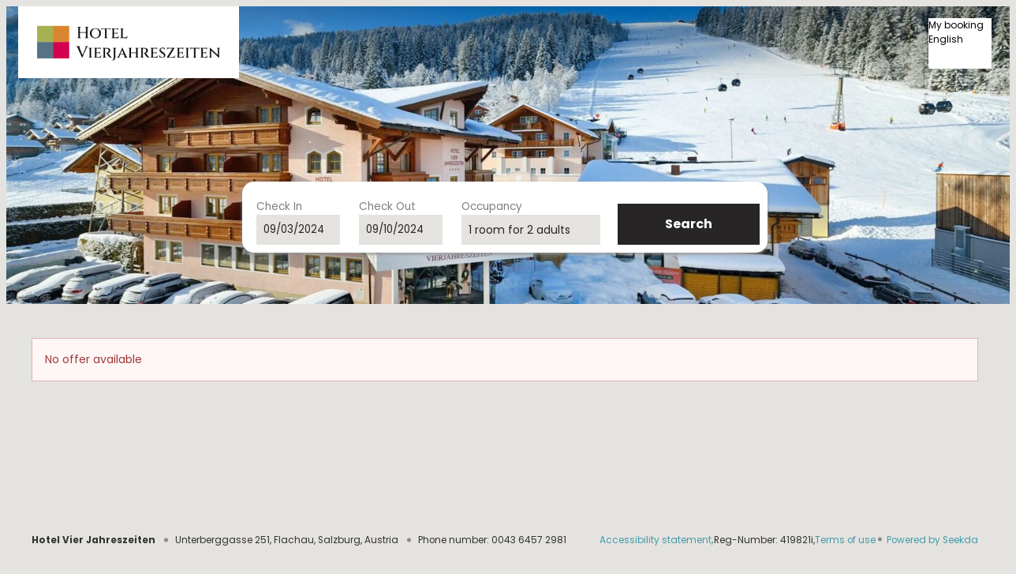

--- FILE ---
content_type: text/html; charset=utf-8
request_url: https://booking.vierjahreszeiten.co.at/property/S005600/packages/AUSZEITEN?av_room=ok&adult_room1=2&skd-total-rooms=1&skd-show-roombox=true&skd-checkin=2024-09-03
body_size: 46246
content:
<!DOCTYPE html><html locale="en"><head><meta name="viewport" content="width=device-width"/><meta charSet="utf-8"/><link rel="preload" as="image" href="https://res.cloudinary.com/seekda/image/upload/w_768,h_432,c_fill,f_auto,fl_lossy,q_auto/production/S005600/%C2%A9Gruber_DSC4279.jpg"/><title>Hotel Vier Jahreszeiten</title><meta name="next-head-count" content="4"/><meta name="viewport" content="width=device-width, initial-scale=1.0, maximum-scale=1.0"/><meta name="description" content=""/><link rel="preconnect"/><link rel="preconnect" crossorigin="anonymous"/><link rel="icon" sizes="16x16" href="https://res.cloudinary.com/seekda/image/upload/w_16,h_16,c_limit,f_auto,fl_lossy,q_auto/production/S005600/favicon.png"/><link rel="icon" sizes="32x32" href="https://res.cloudinary.com/seekda/image/upload/w_32,h_32,c_limit,f_auto,fl_lossy,q_auto/production/S005600/favicon.png"/><link rel="icon" sizes="96x96" href="https://res.cloudinary.com/seekda/image/upload/w_96,h_96,c_limit,f_auto,fl_lossy,q_auto/production/S005600/favicon.png"/><link rel="icon" sizes="192x192" href="https://res.cloudinary.com/seekda/image/upload/w_192,h_192,c_limit,f_auto,fl_lossy,q_auto/production/S005600/favicon.png"/><link rel="apple-touch-icon" sizes="57x57" href="https://res.cloudinary.com/seekda/image/upload/w_57,h_57,c_limit,f_auto,fl_lossy,q_auto/production/S005600/favicon.png"/><link rel="apple-touch-icon" sizes="60x60" href="https://res.cloudinary.com/seekda/image/upload/w_60,h_60,c_limit,f_auto,fl_lossy,q_auto/production/S005600/favicon.png"/><link rel="apple-touch-icon" sizes="72x72" href="https://res.cloudinary.com/seekda/image/upload/w_72,h_72,c_limit,f_auto,fl_lossy,q_auto/production/S005600/favicon.png"/><link rel="apple-touch-icon" sizes="76x76" href="https://res.cloudinary.com/seekda/image/upload/w_76,h_76,c_limit,f_auto,fl_lossy,q_auto/production/S005600/favicon.png"/><link rel="apple-touch-icon" sizes="114x114" href="https://res.cloudinary.com/seekda/image/upload/w_114,h_114,c_limit,f_auto,fl_lossy,q_auto/production/S005600/favicon.png"/><link rel="apple-touch-icon" sizes="120x120" href="https://res.cloudinary.com/seekda/image/upload/w_120,h_120,c_limit,f_auto,fl_lossy,q_auto/production/S005600/favicon.png"/><link rel="apple-touch-icon" sizes="144x144" href="https://res.cloudinary.com/seekda/image/upload/w_144,h_144,c_limit,f_auto,fl_lossy,q_auto/production/S005600/favicon.png"/><link rel="apple-touch-icon" sizes="152x152" href="https://res.cloudinary.com/seekda/image/upload/w_152,h_152,c_limit,f_auto,fl_lossy,q_auto/production/S005600/favicon.png"/><link rel="apple-touch-icon" sizes="180x180" href="https://res.cloudinary.com/seekda/image/upload/w_180,h_180,c_limit,f_auto,fl_lossy,q_auto/production/S005600/favicon.png"/><link rel="manifest" href="https://d2jtzd336hs8un.cloudfront.net/static/manifest.json?checksum=b58fcfa7628c9205cb11a1b2c3e8f99a"/><meta name="msapplication-TileColor" content="#6b6a68"/><meta name="msapplication-TileImage" content="https://d2jtzd336hs8un.cloudfront.net/static/ms-icon-144x144.png?checksum=304179d9db75171f26be2b13f142eea2"/><meta name="theme-color" content="#6b6a68"/><link rel="preload" href="https://d2jtzd336hs8un.cloudfront.net/static/semantic-subset.css?checksum=958abb918e4d3695319e650bca1859b9" as="style"/><link rel="preload" href="https://d2jtzd336hs8un.cloudfront.net/static/icons.css?checksum=067c7dab6e6295850f720279f6fdc940" as="style"/><link rel="preload" href="https://d2jtzd336hs8un.cloudfront.net/_next/static/css/6a68471c4268cd98.css" as="style"/><link rel="stylesheet" href="https://d2jtzd336hs8un.cloudfront.net/_next/static/css/6a68471c4268cd98.css" data-n-g=""/><link rel="preload" href="https://d2jtzd336hs8un.cloudfront.net/_next/static/css/1c26648c00b7fb03.css" as="style"/><link rel="stylesheet" href="https://d2jtzd336hs8un.cloudfront.net/_next/static/css/1c26648c00b7fb03.css" data-n-g=""/><noscript data-n-css=""></noscript><script defer="" nomodule="" src="https://d2jtzd336hs8un.cloudfront.net/_next/static/chunks/polyfills-5cd94c89d3acac5f.js"></script><script src="https://d2jtzd336hs8un.cloudfront.net/_next/static/chunks/webpack-f1a85fcf73152eef.js" defer=""></script><script src="https://d2jtzd336hs8un.cloudfront.net/_next/static/chunks/4609-2dd9c332b9e47779.js" defer=""></script><script src="https://d2jtzd336hs8un.cloudfront.net/_next/static/chunks/main-1f2d6f57b1a58339.js" defer=""></script><script src="https://d2jtzd336hs8un.cloudfront.net/_next/static/chunks/9234-7aa78b81f830e3c8.js" defer=""></script><script src="https://d2jtzd336hs8un.cloudfront.net/_next/static/chunks/pages/_app-41ab4bbddd62d599.js" defer=""></script><script src="https://d2jtzd336hs8un.cloudfront.net/_next/static/chunks/5163-63a37129466ad2c5.js" defer=""></script><script src="https://d2jtzd336hs8un.cloudfront.net/_next/static/chunks/9266-67b7541a91823314.js" defer=""></script><script src="https://d2jtzd336hs8un.cloudfront.net/_next/static/chunks/7210-fe46d92e736394fe.js" defer=""></script><script src="https://d2jtzd336hs8un.cloudfront.net/_next/static/chunks/3866-da36dc64a4637330.js" defer=""></script><script src="https://d2jtzd336hs8un.cloudfront.net/_next/static/chunks/1879-f5ab9113e404f8eb.js" defer=""></script><script src="https://d2jtzd336hs8un.cloudfront.net/_next/static/chunks/3439-9fdcaa1cef4f7c1e.js" defer=""></script><script src="https://d2jtzd336hs8un.cloudfront.net/_next/static/chunks/8186-9862b20cc2cf9cba.js" defer=""></script><script src="https://d2jtzd336hs8un.cloudfront.net/_next/static/chunks/7707-79ab705dbb41dda0.js" defer=""></script><script src="https://d2jtzd336hs8un.cloudfront.net/_next/static/chunks/6234-8be985c15d4a56f0.js" defer=""></script><script src="https://d2jtzd336hs8un.cloudfront.net/_next/static/chunks/1504-dc3fed0356321c8c.js" defer=""></script><script src="https://d2jtzd336hs8un.cloudfront.net/_next/static/chunks/2804-9fce69789b6da1a7.js" defer=""></script><script src="https://d2jtzd336hs8un.cloudfront.net/_next/static/chunks/4333-1a2ea7d9599f9b06.js" defer=""></script><script src="https://d2jtzd336hs8un.cloudfront.net/_next/static/chunks/8204-b476b290158c867d.js" defer=""></script><script src="https://d2jtzd336hs8un.cloudfront.net/_next/static/chunks/4033-7f5ae0b40cd9195b.js" defer=""></script><script src="https://d2jtzd336hs8un.cloudfront.net/_next/static/chunks/928-a509b056b6ccd1b0.js" defer=""></script><script src="https://d2jtzd336hs8un.cloudfront.net/_next/static/chunks/3885-aacda1f555d83cec.js" defer=""></script><script src="https://d2jtzd336hs8un.cloudfront.net/_next/static/chunks/7965-0b2397ed895c82b9.js" defer=""></script><script src="https://d2jtzd336hs8un.cloudfront.net/_next/static/chunks/pages/property/%5BpropertyCode%5D/packages/%5BpackageCode%5D-566e9c0731cfb1ed.js" defer=""></script><script src="https://d2jtzd336hs8un.cloudfront.net/_next/static/IKQgzLG3kQdChmAPVKjtf/_buildManifest.js" defer=""></script><script src="https://d2jtzd336hs8un.cloudfront.net/_next/static/IKQgzLG3kQdChmAPVKjtf/_ssgManifest.js" defer=""></script><script src="https://d2jtzd336hs8un.cloudfront.net/_next/static/IKQgzLG3kQdChmAPVKjtf/_middlewareManifest.js" defer=""></script></head><body data-lvp-webshop-available="true"><link rel="stylesheet" fetchpriority="high" data-kube-style="kube-style" type="text/css" href="https://kube-styling.seekda.com/5e024939d9db9342b73bfa02657e4056e77ed0aa8b78a8b62b0e7b215d5fff02.css"/><div id="__next" data-reactroot=""><div><div class="page-loader inverted is-active"><div class="bf-spinner-wrapper
            bf-spinner-size-normal
            
            
            
            "><div class="bf-spinner"></div><div class="bf-spinner-message ">Loading</div></div></div><div class="page-content-wrapper "><div class="header-wrapper" style="padding-top:0px"><div><div class="header-toolbar-wrapper " style="bottom:60px"><div class="main-container"><div class="booking-params-wrapper "><div class="search-bar-input-wrapper-custom-class"><div class="calendar-over-overlay bf-date-range-picker-main-wrapper "><div class="bf-date-range-picker-inputs-wrapper"><div class="bf-search-bar-item bf-date-range-picker-input-wrapper   "><div class="bf-search-bar-item-label">Check in</div><div class="bf-search-bar-content"><input type="text" name="startDate" value="" readonly="" class="bf-date-range-picker-input search-bar-input-custom-class"/></div></div><div class="bf-search-bar-item bf-date-range-picker-input-wrapper   "><div class="bf-search-bar-item-label">Check out</div><div class="bf-search-bar-content"><input type="text" name="endDate" value="" readonly="" class="bf-date-range-picker-input search-bar-input-custom-class"/></div></div></div></div></div><div class="header-occupancy-selector-wrapper"></div><div class="header-update-button-wrapper"><div class="header-update-button"><button id="" class="button primary-button fluid-button size-normal search-bar-button-custom-class" type="button"><span class="button-content">Search</span></button></div></div></div></div></div></div><div class="mobile-header-wrapper"><div class="mobile-channel-logo-name hidden-s "><span class="bf-new-tab-link bf-cursor-pointer channel-logo-link"><img src="https://res.cloudinary.com/seekda/image/upload/w_375,h_210,c_limit,f_auto,fl_lossy,q_auto/production/S005600/logo-hotel-vierjahreszeiten.png" alt="" height="32" class="ui image channel-logo-mobile"/></span><div>Hotel Vier Jahreszeiten</div></div><div class="header-right-elements-wrapper"><div class="user-toolbar-wrapper is-disabled"><div class=""></div></div></div></div></div><div id="main-container" class="main-container"><div id="page-content-wrapper"><noscript><style>
                #page-content-with-javascript, .header-toolbar-wrapper, .user-toolbar-wrapper { display: none; }
            </style><div class="error-content-wrapper"><div class="error-content
        bf-card
        
        bf-card-with-large-padding
        
    "><div class="align-center"><div class="bf-title bf-title-large error-content-title">You don&#x27;t have javascript enabled</div></div><p class="error-content-message text-muted margin-top">Please enable javascript in your browser to use the page correctly</p></div></div></noscript><div id="page-content-with-javascript"><div class="ui centered grid"><div class="sixteen wide computer sixteen wide mobile column room-list-wrapper package-details-main-wrapper "><div class="loading-property-block-wrapper-profile margin-top"><div class="loading-block-wrapper"><div class="ui grid"><div class="row"><div class="four wide computer sixteen wide mobile four wide tablet column padding-horizontal-removed"><div class="loading-block-img-wrapper"><div class="loading-block-img"></div></div></div><div class="twelve wide computer sixteen wide mobile twelve wide tablet column"><div class="loading-block-info-wrapper"><div class="loading-block-title"></div><div class="loading-block-paragraph"></div><div class="loading-block-paragraph"></div><div class="loading-block-paragraph"></div></div></div></div></div></div></div><div class=""><div class="loading-block-wrapper"><div class="ui grid"><div class="row"><div class="four wide computer sixteen wide mobile four wide tablet column padding-horizontal-removed"><div class="loading-block-img-wrapper"><div class="loading-block-img"></div></div></div><div class="twelve wide computer sixteen wide mobile twelve wide tablet column"><div class="loading-block-info-wrapper"><div class="loading-block-title"></div><div class="loading-block-paragraph"></div><div class="loading-block-paragraph"></div><div class="loading-block-paragraph"></div></div></div></div></div></div><div class="loading-block-wrapper"><div class="ui grid"><div class="row"><div class="four wide computer sixteen wide mobile four wide tablet column padding-horizontal-removed"><div class="loading-block-img-wrapper"><div class="loading-block-img"></div></div></div><div class="twelve wide computer sixteen wide mobile twelve wide tablet column"><div class="loading-block-info-wrapper"><div class="loading-block-title"></div><div class="loading-block-paragraph"></div><div class="loading-block-paragraph"></div><div class="loading-block-paragraph"></div></div></div></div></div></div><div class="loading-block-wrapper"><div class="ui grid"><div class="row"><div class="four wide computer sixteen wide mobile four wide tablet column padding-horizontal-removed"><div class="loading-block-img-wrapper"><div class="loading-block-img"></div></div></div><div class="twelve wide computer sixteen wide mobile twelve wide tablet column"><div class="loading-block-info-wrapper"><div class="loading-block-title"></div><div class="loading-block-paragraph"></div><div class="loading-block-paragraph"></div><div class="loading-block-paragraph"></div></div></div></div></div></div></div></div><div hidden="" class="three wide computer sixteen wide mobile column visible-m padding-left-removed"><span style="font-size:0"></span><div class=""><div class="room-selection-wrap"><div class="room-selection-container"><div class="room-selection-list"></div></div></div></div></div><div hidden="" class="sixteen wide mobile column hidden-m"><div class="room-selection-wrap"><div class="room-selection-container"><div class="room-selection-list"></div></div></div></div></div><div class="s-alert-wrapper"></div></div></div><div id="footer"><div class="information-wrapper"><div class="property-contact-info-wrapper text-muted"><small><b class="property-contact-info-name-wrapper">Hotel Vier Jahreszeiten</b><span class="property-contact-info-location-wrapper"><span>Unterberggasse 251</span><span>Flachau</span><span>Salzburg</span><span>Austria</span></span><span class="property-contact-info-phone-wrapper">Phone number<span>: </span>0043 6457 2981</span></small></div></div><div class="terms-and-conditions-wrapper"><div class="hidden-s imprint link-style"><small class="link-style">Accessibility statement</small></div><div class="visible-s imprint link-style"><small class="link-style">Accessibility statement</small></div><div><small>Reg-Number: 419821i<!-- -->, </small></div><div class="hidden-s"><small class="link-style">Terms of use</small></div><div class="visible-s"><small class="link-style">Terms of use</small></div><div class="powered-by-link"><small><a target="_blank" href="https://seekda.com">Powered by Seekda</a></small></div></div></div></div><div id="react-portal"></div></div><div class="site-fixed-footer"></div></div></div><script src="https://payment.seekda.com/lib/kognitiv-payment.js"></script><script>/* @generated */	
// prettier-ignore
if (Intl.RelativeTimeFormat && typeof Intl.RelativeTimeFormat.__addLocaleData === 'function') {
  Intl.RelativeTimeFormat.__addLocaleData({"data":{"nu":["latn"],"year":{"0":"this year","1":"next year","future":{"one":"in {0} year","other":"in {0} years"},"past":{"one":"{0} year ago","other":"{0} years ago"},"-1":"last year"},"year-short":{"0":"this yr.","1":"next yr.","future":{"one":"in {0} yr.","other":"in {0} yr."},"past":{"one":"{0} yr. ago","other":"{0} yr. ago"},"-1":"last yr."},"year-narrow":{"0":"this yr.","1":"next yr.","future":{"one":"in {0} yr.","other":"in {0} yr."},"past":{"one":"{0} yr. ago","other":"{0} yr. ago"},"-1":"last yr."},"quarter":{"0":"this quarter","1":"next quarter","future":{"one":"in {0} quarter","other":"in {0} quarters"},"past":{"one":"{0} quarter ago","other":"{0} quarters ago"},"-1":"last quarter"},"quarter-short":{"0":"this qtr.","1":"next qtr.","future":{"one":"in {0} qtr.","other":"in {0} qtrs."},"past":{"one":"{0} qtr. ago","other":"{0} qtrs. ago"},"-1":"last qtr."},"quarter-narrow":{"0":"this qtr.","1":"next qtr.","future":{"one":"in {0} qtr.","other":"in {0} qtrs."},"past":{"one":"{0} qtr. ago","other":"{0} qtrs. ago"},"-1":"last qtr."},"month":{"0":"this month","1":"next month","future":{"one":"in {0} month","other":"in {0} months"},"past":{"one":"{0} month ago","other":"{0} months ago"},"-1":"last month"},"month-short":{"0":"this mo.","1":"next mo.","future":{"one":"in {0} mo.","other":"in {0} mo."},"past":{"one":"{0} mo. ago","other":"{0} mo. ago"},"-1":"last mo."},"month-narrow":{"0":"this mo.","1":"next mo.","future":{"one":"in {0} mo.","other":"in {0} mo."},"past":{"one":"{0} mo. ago","other":"{0} mo. ago"},"-1":"last mo."},"week":{"0":"this week","1":"next week","future":{"one":"in {0} week","other":"in {0} weeks"},"past":{"one":"{0} week ago","other":"{0} weeks ago"},"-1":"last week"},"week-short":{"0":"this wk.","1":"next wk.","future":{"one":"in {0} wk.","other":"in {0} wk."},"past":{"one":"{0} wk. ago","other":"{0} wk. ago"},"-1":"last wk."},"week-narrow":{"0":"this wk.","1":"next wk.","future":{"one":"in {0} wk.","other":"in {0} wk."},"past":{"one":"{0} wk. ago","other":"{0} wk. ago"},"-1":"last wk."},"day":{"0":"today","1":"tomorrow","future":{"one":"in {0} day","other":"in {0} days"},"past":{"one":"{0} day ago","other":"{0} days ago"},"-1":"yesterday"},"day-short":{"0":"today","1":"tomorrow","future":{"one":"in {0} day","other":"in {0} days"},"past":{"one":"{0} day ago","other":"{0} days ago"},"-1":"yesterday"},"day-narrow":{"0":"today","1":"tomorrow","future":{"one":"in {0} day","other":"in {0} days"},"past":{"one":"{0} day ago","other":"{0} days ago"},"-1":"yesterday"},"hour":{"0":"this hour","future":{"one":"in {0} hour","other":"in {0} hours"},"past":{"one":"{0} hour ago","other":"{0} hours ago"}},"hour-short":{"0":"this hour","future":{"one":"in {0} hr.","other":"in {0} hr."},"past":{"one":"{0} hr. ago","other":"{0} hr. ago"}},"hour-narrow":{"0":"this hour","future":{"one":"in {0} hr.","other":"in {0} hr."},"past":{"one":"{0} hr. ago","other":"{0} hr. ago"}},"minute":{"0":"this minute","future":{"one":"in {0} minute","other":"in {0} minutes"},"past":{"one":"{0} minute ago","other":"{0} minutes ago"}},"minute-short":{"0":"this minute","future":{"one":"in {0} min.","other":"in {0} min."},"past":{"one":"{0} min. ago","other":"{0} min. ago"}},"minute-narrow":{"0":"this minute","future":{"one":"in {0} min.","other":"in {0} min."},"past":{"one":"{0} min. ago","other":"{0} min. ago"}},"second":{"0":"now","future":{"one":"in {0} second","other":"in {0} seconds"},"past":{"one":"{0} second ago","other":"{0} seconds ago"}},"second-short":{"0":"now","future":{"one":"in {0} sec.","other":"in {0} sec."},"past":{"one":"{0} sec. ago","other":"{0} sec. ago"}},"second-narrow":{"0":"now","future":{"one":"in {0} sec.","other":"in {0} sec."},"past":{"one":"{0} sec. ago","other":"{0} sec. ago"}}},"locale":"en"}
)
}</script><script>
                    window.ReactIntlLocaleData = window.ReactIntlLocaleData || { 'en': [] };
                </script><script id="enabled-tracking-modules-script">window.enabledTrackingModules = [{"trackingModuleId":"customJs","url":"https://switch.seekda.com/switch/api/hotel/S005600/tracking.js"},{"trackingModuleId":"gtm","code":"GTM-P974277Z"},{"trackingModuleId":"seekda","groupId":"BookingFlow","apiToken":"69549e60-3d6e-0136-cbf5-0050568253f2","trackingEnvironment":"production"}];</script><script id="custom-tracking-booking-flow-script" src="/static/bookingFlowCustomTracking.js"></script><script id="custom-tracking-third-party-script" src="https://switch.seekda.com/switch/api/hotel/S005600/tracking.js"></script><script id="gtm-default-consent-script">
                    window.dataLayer = window.dataLayer || [];
                    function gtag(){ dataLayer.push(arguments); }
                    gtag('consent', 'default', {
                        'ad_user_data': 'granted',
                        'ad_personalization': 'granted',
                        'ad_storage': 'granted',
                        'analytics_storage': 'granted',
                        'region': ['US'],
                        'wait_for_update': 500,
                    });
                    gtag('consent', 'default', {
                        'ad_user_data': 'denied',
                        'ad_personalization': 'denied',
                        'ad_storage': 'denied',
                        'analytics_storage': 'denied',
                        'wait_for_update': 500,
                    });
                    gtag('js', new Date());
                    gtag('config', 'GTM-P974277Z');
                    null
                </script><script id="gtm-tracking-script">
                (function(w,d,s,l,i){w[l]=w[l]||[];w[l].push({'gtm.start':
                new Date().getTime(),event:'gtm.js'});var f=d.getElementsByTagName(s)[0],
                j=d.createElement(s),dl=l!='dataLayer'?'&l='+l:'';j.async=true;j.src=
                'https://www.googletagmanager.com/gtm.js?id='+i+dl;f.parentNode.insertBefore(j,f);
                })(window,document,'script','dataLayer','GTM-P974277Z');
            </script><script id="seekda-tracking-booking-flow-script">
        var _skd = window._skd || {};
        _skd.tracking = _skd.tracking || {};
        _skd.tracking.tracks = _skd.tracking.tracks || [];
        _skd.widget = _skd.widget || {};
        _skd.widget.trackingApi = _skd.widget.trackingApi || {};
        _skd.widget.trackingApi.isExtendedApi = true;
        _skd.widget.trackingApi.usingCookiePolicy = true;
        _skd.widget.trackingApi.isCookiePolicyAccepted = false;

        // hotelId: propertyCode or channelId
        function onCookiePolicyAccepted(hotelId) {

            _skd.widget.trackingApi.onCookiePolicyAccepted(hotelId);

        } </script><script id="seekda-tracking-script" defer="" src="https://cloud.seekda.com/w/w-tracking-api/group:BookingFlow/69549e60-3d6e-0136-cbf5-0050568253f2.js"></script><script id="__NEXT_DATA__" type="application/json">{"props":{"isServer":true,"initialState":{"channelSettings":{"autocomplete":null,"offersSortingDefault":null,"onlyAvailableHotels":false,"offersSortingAvailableFirst":true,"couponVoucherTerm":"Voucher","googleKey":null,"showPriceCalcSwitch":false,"showPriceDisplaySwitch":false,"activeBookingEngine":"KBE","currencies":{"user":{"code":"EUR","symbol":"€"},"active":{"code":"EUR","symbol":"€"},"available":[{"code":"EUR","symbol":"€"}]},"defaultOccupancyConf":{"adults":2,"children":[]},"checkIn":"2024-09-03","checkOut":"2024-09-10","languages":{"available":["de"],"active":"en"},"currencyDisplay":"symbol","customLabels":{"EN":{"bf.bookingDetailsConfirmTitle":{"one":null,"few":null,"many":null,"other":"Thank you very much for your booking at the Hotel Vier Jahreszeiten!"}}},"minLengthOfStay":1,"maxLengthOfStay":60,"defaultLengthOfStay":7,"citySearchDistanceInMeter":null,"offersSortingHotelOrder":false,"minNightOffset":0,"channelRequiresAuthorization":false,"couponIntegration":"NONE","showDailyPriceBreakdown":true,"vouchersEnabled":true,"multiProperty":false,"availableLanguages":["de"],"language":"en","name":"Hotel Vier Jahreszeiten","id":"ibe","priceDropEnabled":false,"priceDropPercentage":10,"priceDropMaxPercentage":50,"promotionCodeEnabled":false,"servicesEnabled":false,"priceCalcMode":"asInPricelist","priceDisplayMode":"stay","country":"US","shoppingCartPriceCalcMode":"asInPricelist","maxCheckoutOffset":730,"minOccupancy":1,"maxOccupancy":4,"childrenEnabled":true,"maxChildAge":14,"minChildAge":0,"maxRoomsPerBooking":3,"userDeviceType":"desktop","associatedCountries":null,"favicon":"https://res.cloudinary.com/seekda/image/upload/w_96,h_96,c_limit,f_auto,fl_lossy,q_auto/production/S005600/favicon.png","marketing":{"bookingIncentiveReservationFormat":"JustBooked","bookingIncentiveRoomThreshold":1,"bookingIncentiveCheckPeriod":24},"enabledTrackingModules":[{"trackingModuleId":"customJs","url":"https://switch.seekda.com/switch/api/hotel/S005600/tracking.js"},{"trackingModuleId":"gtm","code":"GTM-P974277Z"},{"trackingModuleId":"seekda","groupId":"BookingFlow","apiToken":"69549e60-3d6e-0136-cbf5-0050568253f2","trackingEnvironment":"production"}],"isProduction":true,"cookieBannerDisplay":"EuOnly","showCookieBanner":false,"europeanUser":false,"offersSorting":"PriceAsc","availableCurrencies":null,"waitingListEnabled":false,"logo":{"url":"https://images.seekda.net/S005600/logo-hotel-vierjahreszeiten.png","title":"Standard","customLink":"https://booking.vierjahreszeiten.co.at","mobileLogoUrl":"https://images.seekda.net/S005600/logo-hotel-vierjahreszeiten.png"},"robotsNoIndex":false,"blackoutPeriods":[],"cookieOptIn":false,"recommendedSortCriteria":"price","landingPageMap":{"enabled":false},"autoCompleteFields":null,"ntpDomain":"booking.vierjahreszeiten.co.at","alternativeOffers":{"display":"SHOW_ALTERNATIVE_OFFERS"},"previewMode":false,"calendarPrices":"NONE","discountIcon":"ICON1","paymentProvider":"Datatrans","backlinkTitle":"Powered by Seekda","backlinkUrl":"https://seekda.com","startDateMode":null,"searchBar":"LEGACY","searchBarWidget":"LEGACY","enabledGroupCodes":false,"abeActive":false,"prompts":null,"ipAddress":"3.148.243.23","domain":"booking.vierjahreszeiten.co.at","userAgent":"Mozilla/5.0 (Macintosh; Intel Mac OS X 10_15_7) AppleWebKit/537.36 (KHTML, like Gecko) Chrome/131.0.0.0 Safari/537.36; ClaudeBot/1.0; +claudebot@anthropic.com)","packageView":"AUSZEITEN","currency":{"code":"EUR","symbol":"€"},"roomView":""},"app":{"isMobile":false,"lockedUI":false,"lockedUIMessage":null,"pageLoadingState":"INITIAL_LOADING","routingInProgress":true,"requestsInProgress":[],"areRouteHandlersRegistered":false,"currentPage":"packageslist","cookieBanner":{"height":0,"isActive":false},"bannerLoaded":false,"couldHaveInvalidServices":false,"showRewardInfoModal":false,"unavailableDates":{"isLoading":false,"data":[],"hasError":false},"kubeStyling":{"styles":null,"stylesUrl":null,"variables":null},"portalViewType":"list","priceDisplayMode":"stay","priceCalcMode":"asInPricelist","shoppingCartPriceCalcMode":"asInPricelist"},"kubeStyling":{"data":{"styles":null,"stylesUrl":"https://kube-styling.seekda.com/5e024939d9db9342b73bfa02657e4056e77ed0aa8b78a8b62b0e7b215d5fff02.css","variables":{"mainColor":"#ffffff","baseFontColor":"#333","baseFontFamily":"Poppins","secondaryColor":"#DB8530","boxCustomShadow":"true","buttonsBackground":"#272525","headingsFontColor":"#333","borderCustomRadius":"15","borderSearchRadius":"32","headingsFontFamily":"Poppins","containerBackground":"#E5E3E0","baseBorderRadiusCommon":"15","borderSearchInputRadius":"12","trustYouFontCustomColor":"#333","cardBackgroundCustomColor":"null","trustYouPrimaryCustomColor":"null","trustYouLogoFontCustomColor":"null","searchBarButtonFontCustomColor":"null","searchBarInputsFontCustomColor":"null","searchBarButtonBackgroundCustomColor":"null"}},"banners":{"bannerImages":[{"url":"https://res.cloudinary.com/seekda/image/upload/w_2560,ar_3.4,c_fill,f_auto,fl_lossy,q_auto/v1693985071/production/S005600/_DSC4218-bearbeitet.jpg","showSiteLogo":true,"showHotelName":true,"showHotelNameOnMobile":true,"showSiteLogoOnMobile":true,"associatedHotels":null,"texts":[],"overlayColor":"#000000","overlayOpacity":0},{"url":"https://res.cloudinary.com/seekda/image/upload/w_2560,ar_3.4,c_fill,f_auto,fl_lossy,q_auto/v1693985071/production/S005600/_D802336.jpg","showSiteLogo":true,"showHotelName":true,"showHotelNameOnMobile":true,"showSiteLogoOnMobile":true,"associatedHotels":null,"texts":[],"overlayColor":"#000000","overlayOpacity":0},{"url":"https://res.cloudinary.com/seekda/image/upload/w_2560,ar_3.4,c_fill,f_auto,fl_lossy,q_auto/v1693984613/production/S005600/%C2%A9Gruber_DSC4279.jpg","showSiteLogo":true,"showHotelName":true,"showHotelNameOnMobile":true,"showSiteLogoOnMobile":true,"associatedHotels":null,"texts":[],"overlayColor":"#000000","overlayOpacity":0},{"url":"https://res.cloudinary.com/seekda/image/upload/w_2560,ar_3.4,c_fill,f_auto,fl_lossy,q_auto/v1693985720/production/S005600/_DSC5770.jpg","showSiteLogo":true,"showHotelName":true,"showHotelNameOnMobile":true,"showSiteLogoOnMobile":true,"associatedHotels":null,"texts":[],"overlayColor":"#000000","overlayOpacity":0},{"url":"https://res.cloudinary.com/seekda/image/upload/w_2560,ar_3.4,c_fill,f_auto,fl_lossy,q_auto/v1693985720/production/S005600/%C2%A9Gruber__DSC5495.jpg","showSiteLogo":true,"showHotelName":true,"showHotelNameOnMobile":true,"showSiteLogoOnMobile":true,"associatedHotels":null,"texts":[],"overlayColor":"#000000","overlayOpacity":0},{"url":"https://res.cloudinary.com/seekda/image/upload/w_2560,ar_3.4,c_fill,f_auto,fl_lossy,q_auto/v1693985071/production/S005600/%C2%A9Gruber__DSC5286.jpg","showSiteLogo":true,"showHotelName":true,"showHotelNameOnMobile":true,"showSiteLogoOnMobile":true,"associatedHotels":null,"texts":[],"overlayColor":"#000000","overlayOpacity":0}],"siteLogo":{"url":"https://res.cloudinary.com/seekda/image/upload/w_375,h_210,c_limit,f_auto,fl_lossy,q_auto/production/S005600/logo-hotel-vierjahreszeiten.png","title":"Standard","customLink":"https://booking.vierjahreszeiten.co.at","mobileLogoUrl":"https://res.cloudinary.com/seekda/image/upload/w_375,h_210,c_limit,f_auto,fl_lossy,q_auto/production/S005600/logo-hotel-vierjahreszeiten.png"},"css":{"url":"https://kube-styling.seekda.com/5e024939d9db9342b73bfa02657e4056e77ed0aa8b78a8b62b0e7b215d5fff02.css","widgetUrl":"https://kube-styling.seekda.com/fe591827b15acda2faa2ec8c077e0c4b1fa968f269fba53d7924cebe23601ae1.css","variables":{"mainColor":"#ffffff","baseFontColor":"#333","baseFontFamily":"Poppins","secondaryColor":"#DB8530","boxCustomShadow":"true","buttonsBackground":"#272525","headingsFontColor":"#333","borderCustomRadius":"15","borderSearchRadius":"32","headingsFontFamily":"Poppins","containerBackground":"#E5E3E0","baseBorderRadiusCommon":"15","borderSearchInputRadius":"12","trustYouFontCustomColor":"#333","cardBackgroundCustomColor":"null","trustYouPrimaryCustomColor":"null","trustYouLogoFontCustomColor":"null","searchBarButtonFontCustomColor":"null","searchBarInputsFontCustomColor":"null","searchBarButtonBackgroundCustomColor":"null"}},"showSiteLogo":true,"showHotelName":true,"showHotelNameOnMobile":true,"showSiteLogoOnMobile":true,"searchBarAlignment":"BOTTOM","searchBarOffset":-60,"motionEffect":"NONE","emptyBanner":false,"domain":"booking.vierjahreszeiten.co.at"},"isLoading":false,"hasError":false},"propertyInfo":{"isLoading":false,"hasError":false,"propertyNotFound":false,"data":{"name":"Hotel Vier Jahreszeiten","type":"PROD","status":null,"description":null,"contactInfo":{"phoneNumber":"0043 6457 2981","email":"info@vierjahreszeiten.co.at"},"location":{"address":"Unterberggasse 251","latitude":47.352399,"longitude":13.386212,"state":"Salzburg","city":"Flachau","country":"Austria","distance":null},"rooms":{"EZ":{"amenities":[{"code":"RAT-7","text":"Balcony/terrace","icon":"bf-icon-balcony","defaultIcon":"bf-icon-check"},{"code":"RAT-251","text":"Television","icon":"bf-icon-tv","defaultIcon":"bf-icon-check"},{"code":"RAT-904","text":"Heating","icon":"bf-icon-temperature-hot","defaultIcon":"bf-icon-check"},{"code":"RAT-107","text":"Telephone","icon":"bf-icon-phone-call","defaultIcon":"bf-icon-check"},{"code":"RAT-5","text":"Radio","icon":"bf-icon-alarm-clock","defaultIcon":"bf-icon-check"},{"code":"RAT-50","text":"Hairdryer","icon":"bf-icon-hair-dryer","defaultIcon":"bf-icon-check"},{"code":"RAT-92","text":"Safe","icon":"bf-icon-padlock","defaultIcon":"bf-icon-check"},{"code":"RAT-223","text":"Mountain view","icon":"bf-icon-mountains","defaultIcon":"bf-icon-check"},{"code":"RAT-515","text":"Beverages sold on the premises","icon":"bf-icon-cocktail","defaultIcon":"bf-icon-check"},{"code":"RAT-512","text":"Towels","icon":"bf-icon-towel","defaultIcon":"bf-icon-check"},{"code":"RAT-804","text":"Water closet","icon":"bf-icon-wc","defaultIcon":"bf-icon-check"},{"code":"RAT-10","text":"Bathrobe","icon":"bf-icon-bathrobe","defaultIcon":"bf-icon-check"},{"code":"RAT-901","text":"Desk with lamp","icon":"bf-icon-lamp","defaultIcon":"bf-icon-check"},{"code":"RAT-903","text":"WiFi","icon":"bf-icon-signal","defaultIcon":"bf-icon-check"},{"code":"RAT-15","text":"Bathtub/shower combination","icon":"bf-icon-shower","defaultIcon":"bf-icon-check"},{"code":"RAT-33","text":"Double","icon":"bf-icon-double-bed","defaultIcon":"bf-icon-check"}],"specs":{"maxOccupancy":1,"size":25,"sizeUnit":"m2","beds":[]},"mainImage":{"url":"https://res.cloudinary.com/seekda/image/upload/w_768,h_432,c_fill,f_auto,fl_lossy,q_auto/production/S005600/%C2%A9Gruber_D802789.jpg","title":null,"cropped":true,"description":null},"marketing":{"bestSeller":false,"suite":false},"images":[{"url":"https://res.cloudinary.com/seekda/image/upload/w_768,h_432,c_fill,f_auto,fl_lossy,q_auto/production/S005600/%C2%A9Gruber_D802789.jpg","title":null,"cropped":true,"description":null},{"url":"https://res.cloudinary.com/seekda/image/upload/w_768,h_432,c_fill,f_auto,fl_lossy,q_auto/production/S005600/%C2%A9Gruber_D802793.jpg","title":null,"cropped":true,"description":null},{"url":"https://res.cloudinary.com/seekda/image/upload/w_768,h_432,c_fill,f_auto,fl_lossy,q_auto/production/S005600/%C2%A9Gruber_D802795.jpg","title":null,"cropped":true,"description":null},{"url":"https://res.cloudinary.com/seekda/image/upload/w_768,h_432,c_fill,f_auto,fl_lossy,q_auto/production/S005600/%C2%A9Gruber_D802796.jpg","title":null,"cropped":true,"description":null},{"url":"https://res.cloudinary.com/seekda/image/upload/w_768,h_432,c_fill,f_auto,fl_lossy,q_auto/production/S005600/%C2%A9Gruber_D802797.jpg","title":null,"cropped":true,"description":null},{"url":"https://res.cloudinary.com/seekda/image/upload/w_768,h_432,c_fill,f_auto,fl_lossy,q_auto/production/S005600/%C2%A9Gruber_D802798.jpg","title":null,"cropped":true,"description":null},{"url":"https://res.cloudinary.com/seekda/image/upload/w_768,h_432,c_fill,f_auto,fl_lossy,q_auto/production/S005600/%C2%A9Gruber_DSC4236.jpg","title":null,"cropped":true,"description":null},{"url":"https://res.cloudinary.com/seekda/image/upload/w_768,h_432,c_fill,f_auto,fl_lossy,q_auto/production/S005600/%C2%A9Gruber_DSC4243.jpg","title":null,"cropped":true,"description":null},{"url":"https://res.cloudinary.com/seekda/image/upload/w_768,h_432,c_fill,f_auto,fl_lossy,q_auto/production/S005600/%C2%A9Gruber_DSC4239.jpg","title":null,"cropped":true,"description":null},{"url":"https://res.cloudinary.com/seekda/image/upload/w_768,h_432,c_fill,f_auto,fl_lossy,q_auto/production/S005600/%C2%A9Gruber_DSC4264.jpg","title":null,"cropped":true,"description":null},{"url":"https://res.cloudinary.com/seekda/image/upload/w_768,h_432,c_fill,f_auto,fl_lossy,q_auto/production/S005600/%C2%A9Gruber_DSC4253.jpg","title":null,"cropped":true,"description":null}],"code":"EZ","title":"Single room","description":"\u003cp\u003eLook forward to lots of cosiness in our rooms and let yourself be enchanted by the loving high-quality furnishings and the warm play of colours.\u003c/p\u003e"},"DZ":{"amenities":[{"code":"RAT-7","text":"Balcony/terrace","icon":"bf-icon-balcony","defaultIcon":"bf-icon-check"},{"code":"RAT-251","text":"Television","icon":"bf-icon-tv","defaultIcon":"bf-icon-check"},{"code":"RAT-904","text":"Heating","icon":"bf-icon-temperature-hot","defaultIcon":"bf-icon-check"},{"code":"RAT-107","text":"Telephone","icon":"bf-icon-phone-call","defaultIcon":"bf-icon-check"},{"code":"RAT-5","text":"Radio","icon":"bf-icon-alarm-clock","defaultIcon":"bf-icon-check"},{"code":"RAT-142","text":"Shower","icon":"bf-icon-shower","defaultIcon":"bf-icon-check"},{"code":"RAT-50","text":"Hairdryer","icon":"bf-icon-hair-dryer","defaultIcon":"bf-icon-check"},{"code":"RAT-92","text":"Safe","icon":"bf-icon-padlock","defaultIcon":"bf-icon-check"},{"code":"RAT-223","text":"Mountain view","icon":"bf-icon-mountains","defaultIcon":"bf-icon-check"},{"code":"RAT-515","text":"Beverages sold on the premises","icon":"bf-icon-cocktail","defaultIcon":"bf-icon-check"},{"code":"RAT-512","text":"Towels","icon":"bf-icon-towel","defaultIcon":"bf-icon-check"},{"code":"RAT-804","text":"Water closet","icon":"bf-icon-wc","defaultIcon":"bf-icon-check"},{"code":"RAT-10","text":"Bathrobe","icon":"bf-icon-bathrobe","defaultIcon":"bf-icon-check"},{"code":"RAT-901","text":"Desk with lamp","icon":"bf-icon-lamp","defaultIcon":"bf-icon-check"},{"code":"RAT-903","text":"WiFi","icon":"bf-icon-signal","defaultIcon":"bf-icon-check"},{"code":"RAT-33","text":"Double","icon":"bf-icon-double-bed","defaultIcon":"bf-icon-check"},{"code":"RAT-102","text":"Sofa bed","icon":"bf-icon-sofa-bed","defaultIcon":"bf-icon-check"}],"specs":{"maxOccupancy":2,"size":35,"sizeUnit":"m2","beds":[]},"mainImage":{"url":"https://res.cloudinary.com/seekda/image/upload/w_768,h_432,c_fill,f_auto,fl_lossy,q_auto/production/S005600/%C2%A9Gruber_DSC4279.jpg","title":null,"cropped":true,"description":null},"marketing":{"bestSeller":false,"suite":false},"images":[{"url":"https://res.cloudinary.com/seekda/image/upload/w_768,h_432,c_fill,f_auto,fl_lossy,q_auto/production/S005600/%C2%A9Gruber_DSC4279.jpg","title":null,"cropped":true,"description":null},{"url":"https://res.cloudinary.com/seekda/image/upload/w_768,h_432,c_fill,f_auto,fl_lossy,q_auto/production/S005600/%C2%A9Gruber_DSC4268.jpg","title":null,"cropped":true,"description":null},{"url":"https://res.cloudinary.com/seekda/image/upload/w_768,h_432,c_fill,f_auto,fl_lossy,q_auto/production/S005600/%C2%A9Gruber_DSC4274.jpg","title":null,"cropped":true,"description":null},{"url":"https://res.cloudinary.com/seekda/image/upload/w_768,h_432,c_fill,f_auto,fl_lossy,q_auto/production/S005600/%C2%A9Gruber_DSC4284.jpg","title":null,"cropped":true,"description":null},{"url":"https://res.cloudinary.com/seekda/image/upload/w_768,h_432,c_fill,f_auto,fl_lossy,q_auto/production/S005600/WOLK6234.jpg","title":null,"cropped":true,"description":null},{"url":"https://res.cloudinary.com/seekda/image/upload/w_768,h_432,c_fill,f_auto,fl_lossy,q_auto/production/S005600/WOLK6237.jpg","title":null,"cropped":true,"description":null}],"code":"DZ","title":"Double room","description":"\u003cp\u003eIn our tastefully furnished double rooms, you can expect high-quality furnishings and many hand-picked details.\u003c/p\u003e"},"FZ":{"amenities":[{"code":"RAT-334","text":"Family room","icon":"bf-icon-family","defaultIcon":"bf-icon-check"},{"code":"RAT-7","text":"Balcony/terrace","icon":"bf-icon-balcony","defaultIcon":"bf-icon-check"},{"code":"RAT-251","text":"Television","icon":"bf-icon-tv","defaultIcon":"bf-icon-check"},{"code":"RAT-904","text":"Heating","icon":"bf-icon-temperature-hot","defaultIcon":"bf-icon-check"},{"code":"RAT-107","text":"Telephone","icon":"bf-icon-phone-call","defaultIcon":"bf-icon-check"},{"code":"RAT-5","text":"Radio","icon":"bf-icon-alarm-clock","defaultIcon":"bf-icon-check"},{"code":"RAT-142","text":"Shower","icon":"bf-icon-shower","defaultIcon":"bf-icon-check"},{"code":"RAT-50","text":"Hairdryer","icon":"bf-icon-hair-dryer","defaultIcon":"bf-icon-check"},{"code":"RAT-92","text":"Safe","icon":"bf-icon-padlock","defaultIcon":"bf-icon-check"},{"code":"RAT-223","text":"Mountain view","icon":"bf-icon-mountains","defaultIcon":"bf-icon-check"},{"code":"RAT-515","text":"Beverages sold on the premises","icon":"bf-icon-cocktail","defaultIcon":"bf-icon-check"},{"code":"RAT-512","text":"Towels","icon":"bf-icon-towel","defaultIcon":"bf-icon-check"},{"code":"RAT-804","text":"Water closet","icon":"bf-icon-wc","defaultIcon":"bf-icon-check"},{"code":"RAT-10","text":"Bathrobe","icon":"bf-icon-bathrobe","defaultIcon":"bf-icon-check"},{"code":"RAT-901","text":"Desk with lamp","icon":"bf-icon-lamp","defaultIcon":"bf-icon-check"},{"code":"RAT-903","text":"WiFi","icon":"bf-icon-signal","defaultIcon":"bf-icon-check"},{"code":"RAT-33","text":"Double","icon":"bf-icon-double-bed","defaultIcon":"bf-icon-check"},{"code":"RAT-102","text":"Sofa bed","icon":"bf-icon-sofa-bed","defaultIcon":"bf-icon-check"}],"specs":{"maxOccupancy":4,"size":40,"sizeUnit":"m2","beds":[]},"mainImage":{"url":"https://res.cloudinary.com/seekda/image/upload/w_768,h_432,c_fill,f_auto,fl_lossy,q_auto/production/S005600/WOLK6234.jpg","title":null,"cropped":true,"description":null},"marketing":{"bestSeller":false,"suite":false},"images":[{"url":"https://res.cloudinary.com/seekda/image/upload/w_768,h_432,c_fill,f_auto,fl_lossy,q_auto/production/S005600/WOLK6234.jpg","title":null,"cropped":true,"description":null},{"url":"https://res.cloudinary.com/seekda/image/upload/w_768,h_432,c_fill,f_auto,fl_lossy,q_auto/production/S005600/DSC_6983-ret.jpg","title":null,"cropped":true,"description":null},{"url":"https://res.cloudinary.com/seekda/image/upload/w_768,h_432,c_fill,f_auto,fl_lossy,q_auto/production/S005600/DSC_6993.jpg","title":null,"cropped":true,"description":null},{"url":"https://res.cloudinary.com/seekda/image/upload/w_768,h_432,c_fill,f_auto,fl_lossy,q_auto/production/S005600/DSC_6996.jpg","title":null,"cropped":true,"description":null},{"url":"https://res.cloudinary.com/seekda/image/upload/w_768,h_432,c_fill,f_auto,fl_lossy,q_auto/production/S005600/WOLK6237.jpg","title":null,"cropped":true,"description":null},{"url":"https://res.cloudinary.com/seekda/image/upload/w_768,h_432,c_fill,f_auto,fl_lossy,q_auto/production/S005600/WOLK6266.jpg","title":null,"cropped":true,"description":null}],"code":"FZ","title":"Family room","description":"\u003cp\u003eIdeal for families are our spacious rooms with comfortable double pull-out couch, cosy ambience and balcony.\u003c/p\u003e"},"DZPLUS":{"amenities":[{"code":"RAT-7","text":"Balcony/terrace","icon":"bf-icon-balcony","defaultIcon":"bf-icon-check"},{"code":"RAT-251","text":"Television","icon":"bf-icon-tv","defaultIcon":"bf-icon-check"},{"code":"RAT-904","text":"Heating","icon":"bf-icon-temperature-hot","defaultIcon":"bf-icon-check"},{"code":"RAT-107","text":"Telephone","icon":"bf-icon-phone-call","defaultIcon":"bf-icon-check"},{"code":"RAT-5","text":"Radio","icon":"bf-icon-alarm-clock","defaultIcon":"bf-icon-check"},{"code":"RAT-142","text":"Shower","icon":"bf-icon-shower","defaultIcon":"bf-icon-check"},{"code":"RAT-50","text":"Hairdryer","icon":"bf-icon-hair-dryer","defaultIcon":"bf-icon-check"},{"code":"RAT-92","text":"Safe","icon":"bf-icon-padlock","defaultIcon":"bf-icon-check"},{"code":"RAT-223","text":"Mountain view","icon":"bf-icon-mountains","defaultIcon":"bf-icon-check"},{"code":"RAT-515","text":"Beverages sold on the premises","icon":"bf-icon-cocktail","defaultIcon":"bf-icon-check"},{"code":"RAT-512","text":"Towels","icon":"bf-icon-towel","defaultIcon":"bf-icon-check"},{"code":"RAT-804","text":"Water closet","icon":"bf-icon-wc","defaultIcon":"bf-icon-check"},{"code":"RAT-10","text":"Bathrobe","icon":"bf-icon-bathrobe","defaultIcon":"bf-icon-check"},{"code":"RAT-901","text":"Desk with lamp","icon":"bf-icon-lamp","defaultIcon":"bf-icon-check"},{"code":"RAT-903","text":"WiFi","icon":"bf-icon-signal","defaultIcon":"bf-icon-check"},{"code":"RAT-33","text":"Double","icon":"bf-icon-double-bed","defaultIcon":"bf-icon-check"},{"code":"RAT-102","text":"Sofa bed","icon":"bf-icon-sofa-bed","defaultIcon":"bf-icon-check"}],"specs":{"maxOccupancy":3,"size":35,"sizeUnit":"m2","beds":[]},"mainImage":{"url":"https://res.cloudinary.com/seekda/image/upload/w_768,h_432,c_fill,f_auto,fl_lossy,q_auto/production/S005600/%C2%A9Gruber_DSC4279.jpg","title":null,"cropped":true,"description":null},"marketing":{"bestSeller":false,"suite":false},"images":[{"url":"https://res.cloudinary.com/seekda/image/upload/w_768,h_432,c_fill,f_auto,fl_lossy,q_auto/production/S005600/%C2%A9Gruber_DSC4279.jpg","title":null,"cropped":true,"description":null},{"url":"https://res.cloudinary.com/seekda/image/upload/w_768,h_432,c_fill,f_auto,fl_lossy,q_auto/production/S005600/%C2%A9Gruber_DSC4268.jpg","title":null,"cropped":true,"description":null},{"url":"https://res.cloudinary.com/seekda/image/upload/w_768,h_432,c_fill,f_auto,fl_lossy,q_auto/production/S005600/%C2%A9Gruber_DSC4274.jpg","title":null,"cropped":true,"description":null},{"url":"https://res.cloudinary.com/seekda/image/upload/w_768,h_432,c_fill,f_auto,fl_lossy,q_auto/production/S005600/%C2%A9Gruber_DSC4284.jpg","title":null,"cropped":true,"description":null},{"url":"https://res.cloudinary.com/seekda/image/upload/w_768,h_432,c_fill,f_auto,fl_lossy,q_auto/production/S005600/WOLK6234.jpg","title":null,"cropped":true,"description":null},{"url":"https://res.cloudinary.com/seekda/image/upload/w_768,h_432,c_fill,f_auto,fl_lossy,q_auto/production/S005600/WOLK6237.jpg","title":null,"cropped":true,"description":null}],"code":"DZPLUS","title":"Double room","description":"\u003cp\u003eIn our tastefully furnished double rooms, you can expect high-quality furnishings and many hand-picked details.\u003c/p\u003e"}},"amenitiesInfo":[{"code":"HAC-268","text":"Non-smoking property","icon":"bf-icon-no-smoking","defaultIcon":"bf-icon-check"},{"code":"UAB-434","text":"Lounge","icon":"bf-icon-cough","defaultIcon":"bf-icon-check"},{"code":"SKD-21","text":"Shower/bath/WC","defaultIcon":"bf-icon-check"},{"code":"HAC-33","text":"Elevator","icon":"bf-icon-elevator","defaultIcon":"bf-icon-check"},{"code":"SKD-19","text":"Running water","defaultIcon":"bf-icon-check"},{"code":"RVT-16","text":"Garden View","icon":"bf-icon-sun-field","defaultIcon":"bf-icon-check"},{"code":"HAC-201","text":"Baggage hold","icon":"bf-icon-suitcase","defaultIcon":"bf-icon-check"},{"code":"UAB-714","text":"No pets allowed","icon":"bf-icon-pets-ban","defaultIcon":"bf-icon-check"},{"code":"UAB-460","text":"Lobby","icon":"bf-icon-cough","defaultIcon":"bf-icon-check"},{"code":"SKD-18","text":"Multimedia (Sat-TV)","defaultIcon":"bf-icon-check"},{"code":"HAC-198","text":"Non-smoking rooms","icon":"bf-icon-no-smoking","defaultIcon":"bf-icon-check"},{"code":"HAC-148","text":"Front desk","icon":"bf-icon-hotel-bell","defaultIcon":"bf-icon-check"},{"code":"HAC-78","text":"Safe deposit","icon":"bf-icon-safe-box","defaultIcon":"bf-icon-check"},{"code":"UAB-458","text":"Ski room","icon":"bf-icon-ski","defaultIcon":"bf-icon-check"},{"code":"UAB-495","text":"Ski boot dryer","icon":"bf-icon-ski-boots","defaultIcon":"bf-icon-check"},{"code":"TRP-5","text":"Car","icon":"bf-icon-car","defaultIcon":"bf-icon-check"},{"code":"TRP-3","text":"Bus","icon":"bf-icon-bus","defaultIcon":"bf-icon-check"},{"code":"TRP-20","text":"Taxi","icon":"bf-icon-taxi","defaultIcon":"bf-icon-check"},{"code":"TRP-21","text":"Train","icon":"bf-icon-train","defaultIcon":"bf-icon-check"},{"code":"PAY-103","text":"Cash","icon":"bf-icon-money","defaultIcon":"bf-icon-check"},{"code":"PAY-100","text":"ATM Card (Maestro)","icon":"bf-icon-mastercard","defaultIcon":"bf-icon-check"},{"code":"PAY-108","text":"Mastercard / Euro Card","icon":"bf-icon-mastercard","defaultIcon":"bf-icon-check"},{"code":"PAY-109","text":"Visa","icon":"bf-icon-visa","defaultIcon":"bf-icon-check"},{"code":"PAY-107","text":"Bank transfer","icon":"bf-icon-bank-transfer","defaultIcon":"bf-icon-check"},{"code":"LNG-DE","text":"German","icon":"bf-icon-german","defaultIcon":"bf-icon-check"},{"code":"LNG-EN","text":"English","icon":"bf-icon-english","defaultIcon":"bf-icon-check"},{"code":"LOC-4","text":"Skiable area","icon":"bf-icon-ski","defaultIcon":"bf-icon-check"},{"code":"LOC-6","text":"Thermal bath","icon":"bf-icon-swimming","defaultIcon":"bf-icon-check"},{"code":"LOC-12","text":"Countryside","icon":"bf-icon-country-road-sign","defaultIcon":"bf-icon-check"},{"code":"SKD-10","text":"Accessible by car in summer","defaultIcon":"bf-icon-check"},{"code":"SKD-11","text":"Accessible by car in winter","defaultIcon":"bf-icon-check"},{"code":"LOC-15","text":"Close to cross-country ski trail","icon":"bf-icon-ski","defaultIcon":"bf-icon-check"},{"code":"LOC-14","text":"Near Cable Car","icon":"bf-icon-cable-car","defaultIcon":"bf-icon-check"},{"code":"LOC-2","text":"Suburbs / Rural","icon":"bf-icon-country-road-sign","defaultIcon":"bf-icon-check"},{"code":"SKD-14","text":"Altitude up to 1.500m","defaultIcon":"bf-icon-check"},{"code":"SKD-16","text":"Food hut near","defaultIcon":"bf-icon-check"},{"code":"LOC-9","text":"Near City Centre","icon":"bf-icon-traffic-light","defaultIcon":"bf-icon-check"},{"code":"HAC-42","text":"Free parking","icon":"bf-icon-parking-sign","defaultIcon":"bf-icon-check"},{"code":"SKD-4","text":"Bicycle shelter","icon":"bf-icon-bicycle","defaultIcon":"bf-icon-check"},{"code":"HAC-53","text":"Indoor Parking","icon":"bf-icon-parking-sign","defaultIcon":"bf-icon-check"},{"code":"UAB-534","text":"Reductions in off-season","icon":"bf-icon-off-season","defaultIcon":"bf-icon-check"},{"code":"UAB-256","text":"Baby and toddler equipment","icon":"bf-icon-baby","defaultIcon":"bf-icon-check"},{"code":"HAC-218","text":"Children welcome","icon":"bf-icon-baby","defaultIcon":"bf-icon-check"},{"code":"HAC-193","text":"Children's playground","icon":"bf-icon-gamepad","defaultIcon":"bf-icon-check"},{"code":"HAC-157","text":"Buffet breakfast","icon":"bf-icon-croissant","defaultIcon":"bf-icon-check"},{"code":"HAC-225","text":"Gourmet Highlights","icon":"bf-icon-chef","defaultIcon":"bf-icon-check"},{"code":"UAB-470","text":"International Restaurants","icon":"bf-icon-fork-knife","defaultIcon":"bf-icon-check"},{"code":"HAC-165","text":"Lounges/bars","icon":"bf-icon-cocktail","defaultIcon":"bf-icon-check"},{"code":"UAB-472","text":"Regional specialties","icon":"bf-icon-fork-knife","defaultIcon":"bf-icon-check"},{"code":"UAB-473","text":"Vegetarian cuisine","icon":"bf-icon-vegetarian-food","defaultIcon":"bf-icon-check"},{"code":"UAB-496","text":"Wine bar","icon":"bf-icon-wine-glass","defaultIcon":"bf-icon-check"},{"code":"UAB-471","text":"Austrian Specialties","icon":"bf-icon-fork-knife","defaultIcon":"bf-icon-check"},{"code":"UAB-336","text":"Breakfast","icon":"bf-icon-coffee","defaultIcon":"bf-icon-check"},{"code":"UAB-337","text":"Overnight with Half-board","icon":"bf-icon-fork-knife","defaultIcon":"bf-icon-check"},{"code":"HAC-145","text":"Complimentary newspaper in lobby","icon":"bf-icon-newspaper","defaultIcon":"bf-icon-check"},{"code":"UAB-404","text":"Cleaning","icon":"bf-icon-broom","defaultIcon":"bf-icon-check"},{"code":"HAC-221","text":"Hotspot","icon":"bf-icon-signal","defaultIcon":"bf-icon-check"},{"code":"HAC-261","text":"High speed wireless","icon":"bf-icon-signal","defaultIcon":"bf-icon-check"},{"code":"UAB-542","text":"Alp excursion","icon":"bf-icon-trekking","defaultIcon":"bf-icon-check"},{"code":"UAB-126","text":"Alp Hikes","icon":"bf-icon-trekking","defaultIcon":"bf-icon-check"},{"code":"HAC-556","text":"Lake for bathing","icon":"bf-icon-swimming","defaultIcon":"bf-icon-check"},{"code":"HAC-553","text":"Accessible hiking trail","icon":"bf-icon-wheelchair-mountain","defaultIcon":"bf-icon-check"},{"code":"UAB-45","text":"Mountain tours","icon":"bf-icon-mountains","defaultIcon":"bf-icon-check"},{"code":"UAB-544","text":"Mountain hiking guide","icon":"bf-icon-trekking","defaultIcon":"bf-icon-check"},{"code":"UAB-130","text":"Archery","icon":"bf-icon-target","defaultIcon":"bf-icon-check"},{"code":"HAC-195","text":"Disco","icon":"bf-icon-disco-ball","defaultIcon":"bf-icon-check"},{"code":"SKD-1","text":"E-Bike Rental","icon":"bf-icon-bicycle","defaultIcon":"bf-icon-check"},{"code":"UAB-251","text":"Ice Skating","icon":"bf-icon-ski-boots","defaultIcon":"bf-icon-check"},{"code":"UAB-139","text":"Curling","icon":"bf-icon-curling","defaultIcon":"bf-icon-check"},{"code":"UAB-525","text":"Adventure hiking","icon":"bf-icon-trekking","defaultIcon":"bf-icon-check"},{"code":"HAC-559","text":"Experience hiking trail","icon":"bf-icon-trekking","defaultIcon":"bf-icon-check"},{"code":"HAC-202","text":"Bicycle rentals","icon":"bf-icon-bicycle","defaultIcon":"bf-icon-check"},{"code":"HAC-555","text":"Open-air pool","icon":"bf-icon-swimming-alt","defaultIcon":"bf-icon-check"},{"code":"UAB-149","text":"Guided mountain tours","icon":"bf-icon-trekking","defaultIcon":"bf-icon-check"},{"code":"UAB-150","text":"Guided walk","icon":"bf-icon-map-route","defaultIcon":"bf-icon-check"},{"code":"HAC-236","text":"Golf","icon":"bf-icon-golf","defaultIcon":"bf-icon-check"},{"code":"HAC-56","text":"Jogging track","icon":"bf-icon-running","defaultIcon":"bf-icon-check"},{"code":"UAB-517","text":"Climbing","icon":"bf-icon-camping-bag","defaultIcon":"bf-icon-check"},{"code":"HAC-558","text":"Via ferrata","icon":"bf-icon-mountain-climbing","defaultIcon":"bf-icon-check"},{"code":"HAC-557","text":"Climbing forest","icon":"bf-icon-camping-bag","defaultIcon":"bf-icon-check"},{"code":"UAB-183","text":"Carriage rides","icon":"bf-icon-carriage","defaultIcon":"bf-icon-check"},{"code":"UAB-60","text":"Barrow rental","icon":"bf-icon-barrow","defaultIcon":"bf-icon-check"},{"code":"SKD-2","text":"Lawn for sunbathing","icon":"bf-icon-sunbed","defaultIcon":"bf-icon-check"},{"code":"HAC-60","text":"Live entertainment","icon":"bf-icon-microphone","defaultIcon":"bf-icon-check"},{"code":"UAB-421","text":"Mini Golf","icon":"bf-icon-golf","defaultIcon":"bf-icon-check"},{"code":"HAC-62","text":"Nightclub","icon":"bf-icon-music","defaultIcon":"bf-icon-check"},{"code":"UAB-540","text":"Nordic Walking","icon":"bf-icon-cane","defaultIcon":"bf-icon-check"},{"code":"UAB-289","text":"Pony rides","icon":"bf-icon-horse","defaultIcon":"bf-icon-check"},{"code":"UAB-332","text":"Bike paths","icon":"bf-icon-bicycle","defaultIcon":"bf-icon-check"},{"code":"HAC-237","text":"Horseback riding","icon":"bf-icon-horse","defaultIcon":"bf-icon-check"},{"code":"UAB-84","text":"Horseback riding hall","icon":"bf-icon-horse","defaultIcon":"bf-icon-check"},{"code":"UAB-219","text":"Riding lessons","icon":"bf-icon-horse","defaultIcon":"bf-icon-check"},{"code":"UAB-90","text":"Riding Trails","icon":"bf-icon-horse","defaultIcon":"bf-icon-check"},{"code":"UAB-541","text":"Toboggan run nearby","icon":"bf-icon-snow-toboggan","defaultIcon":"bf-icon-check"},{"code":"UAB-545","text":"Snowshoeing","icon":"bf-icon-ski-boots","defaultIcon":"bf-icon-check"},{"code":"UAB-273","text":"Ski bus nearby","icon":"bf-icon-mini-bus","defaultIcon":"bf-icon-check"},{"code":"HAC-272","text":"Snow skiing","icon":"bf-icon-ski","defaultIcon":"bf-icon-check"},{"code":"UAB-521","text":"Ski Instructor","icon":"bf-icon-ski","defaultIcon":"bf-icon-check"},{"code":"UAB-424","text":"Ski Lift","icon":"bf-icon-teleferik","defaultIcon":"bf-icon-check"},{"code":"HAC-550","text":"Summer coast","icon":"bf-icon-beach","defaultIcon":"bf-icon-check"},{"code":"UAB-429","text":"Tennis Hall","icon":"bf-icon-tennis","defaultIcon":"bf-icon-check"},{"code":"HAC-233","text":"Tennis court","icon":"bf-icon-tennis","defaultIcon":"bf-icon-check"},{"code":"UAB-431","text":"Table Tennis","icon":"bf-icon-ping-pong","defaultIcon":"bf-icon-check"},{"code":"UAB-9","text":"Hiking","icon":"bf-icon-trekking","defaultIcon":"bf-icon-check"},{"code":"HAC-232","text":"Snow sports","icon":"bf-icon-ski","defaultIcon":"bf-icon-check"},{"code":"HAC-66","text":"Outdoor pool","icon":"bf-icon-swimming-alt","defaultIcon":"bf-icon-check"},{"code":"HAC-86","text":"Steam bath","icon":"bf-icon-temperature-hot","defaultIcon":"bf-icon-check"},{"code":"UAB-418","text":"Indoor swimming pool","icon":"bf-icon-swimming-alt","defaultIcon":"bf-icon-check"},{"code":"HAC-484","text":"Infrared sauna","icon":"bf-icon-temperature-hot","defaultIcon":"bf-icon-check"},{"code":"HAC-61","text":"Massage","icon":"bf-icon-spa-flower","defaultIcon":"bf-icon-check"},{"code":"HAC-71","text":"Pool","icon":"bf-icon-swimming-alt","defaultIcon":"bf-icon-check"},{"code":"HAC-79","text":"Sauna","icon":"bf-icon-temperature-hot","defaultIcon":"bf-icon-check"},{"code":"HAC-84","text":"Spa / wellness area","icon":"bf-icon-spa-sign","defaultIcon":"bf-icon-check"}],"awards":[{"date":null,"provider":"hotelsterne.at","rating":"4"}],"images":[{"url":"https://res.cloudinary.com/seekda/image/upload/w_768,h_432,c_fill,f_auto,fl_lossy,q_auto/production/S005600/vier-sterne-hotel-flachau-hotel-vierjahreszeiten-hotel.jpg","title":null,"cropped":true,"description":null},{"url":"https://res.cloudinary.com/seekda/image/upload/w_768,h_432,c_fill,f_auto,fl_lossy,q_auto/production/S005600/%C2%A9Gruber_Pano-aussen2.jpg","title":null,"cropped":true,"description":null},{"url":"https://res.cloudinary.com/seekda/image/upload/w_768,h_432,c_fill,f_auto,fl_lossy,q_auto/production/S005600/%C2%A9Gruber__DSC5286.jpg","title":null,"cropped":true,"description":null},{"url":"https://res.cloudinary.com/seekda/image/upload/w_768,h_432,c_fill,f_auto,fl_lossy,q_auto/production/S005600/%C2%A9Gruber__DSC5251.jpg","title":null,"cropped":true,"description":null},{"url":"https://res.cloudinary.com/seekda/image/upload/w_768,h_432,c_fill,f_auto,fl_lossy,q_auto/production/S005600/%C2%A9Gruber_Hallenbad.jpg","title":null,"cropped":true,"description":null},{"url":"https://res.cloudinary.com/seekda/image/upload/w_768,h_432,c_fill,f_auto,fl_lossy,q_auto/production/S005600/_DSC5770.jpg","title":null,"cropped":true,"description":null},{"url":"https://res.cloudinary.com/seekda/image/upload/w_768,h_432,c_fill,f_auto,fl_lossy,q_auto/production/S005600/_DSC5797.jpg","title":null,"cropped":true,"description":null}],"rewards":[],"customClassificationsInfo":[],"policies":[{"description":"","petsType":"No pets allowed","petsAllowed":false}],"imprint":{"url":null,"description":null},"accessibility":{"url":null,"description":null},"offersSorting":"PriceAsc","maxRoomsPerBooking":3,"maxAmenitiesQuantity":5,"maxCheckOutDate":"2028-01-26","currencies":{"user":{"code":"EUR","symbol":"€"},"active":{"code":"EUR","symbol":"€"},"available":[{"code":"EUR","symbol":"€"}]},"languages":{"available":["de"],"active":"en"},"defaultOccupancyConf":{"adults":2,"children":[]},"minOccupancy":1,"maxOccupancy":4,"maxChildAge":14,"minChildAge":0,"priceDropEnabled":false,"priceDropPercentage":10,"priceDropMaxPercentage":50,"bookingIncentiveReservationFormat":"JustBooked","bookingIncentiveRoomThreshold":1,"bookingIncentiveCheckPeriod":24,"cookieBannerDisplay":"EuOnly","showCookieBanner":false,"europeanUser":false,"vouchersEnabled":true,"childrenEnabled":true,"customLabels":{},"abTestingMode":false,"waitingListEnabled":false,"hasAvailabilityIndependentRatePlan":false,"cutoff":"2026-01-29","maxCheckoutOffset":730,"categories":[{"code":"FRUEHLING","order":1,"name":"Spring","description":""},{"code":"SOMMER","order":2,"name":"Summer","description":""},{"code":"HERBST","order":3,"name":"Autumn","description":""},{"code":"WINTER","order":4,"name":"Winter","description":""}],"showPriceCalcSwitch":false,"showPriceDisplaySwitch":false,"customClassifications":[],"registrationNumber":"419821i","mainImage":{"url":"https://res.cloudinary.com/seekda/image/upload/w_768,h_432,c_fill,f_auto,fl_lossy,q_auto/production/S005600/vier-sterne-hotel-flachau-hotel-vierjahreszeiten-hotel.jpg","title":null,"cropped":true,"description":null},"stars":null,"hasUncroppedImages":false,"propertyCode":"S005600","servicesEnabled":false}},"searchParams":{"checkIn":"2024-09-03","checkOut":"2024-09-10","occupancy":[{"adults":2,"children":[]}],"promotionalCode":""},"searchParamsTemp":{"checkIn":"2024-09-03","checkOut":"2024-09-10","occupancy":[{"adults":2,"children":[]}],"promotionalCode":""},"updateResultsButton":{"enabled":false},"language":{"locale":"en","messages":{"cc.availabilityTab.availabilityPage.label.apply.button":"Apply","common.codelist.bedtypes":"58=Kingsize,86=Queensize,33=Double,203=Single,102=Sofa Bed,333=Bunk Bed,201=Murphy Bed","common.codelist.mealplan":"1=All inclusive,10=Full board,11=Breakfast,12=Half board,100=3/4 board,22=Dinner Only","hotel.rateManager.ratePlans.addEditRatePlan.closeForArrival.label":"Closed for arrival","ibe.cancellation.booking.breadcrumb.payment.information":"Payment information","ibe.gui.personalinfo.generaltemsandcondition":"Terms And Conditions","ibe.gui.services.hotel.header":"Services","label.ibe.gui.generalAvailability.chkAv.rateNotFound":"We could not find bookable prices for the requested period","ibe.gui.googlelandingpage.showalloffers":"Show all offers","search.footer.copyright":"© {0} Seekda. All rights reserved.","search.rooms.details.typeRoom.roomType.13":"Apartment","search.rooms.details.typeRoom.roomType.16":"Studio","search.rooms.details.typeRoom.roomType.3":"Suite","search.rooms.details.typeRoom.roomType.39":"Cottage","search.rooms.details.typeRoom.roomType.42":"Room","search.rooms.details.typeRoom.roomType.45":"Villa","search.rooms.details.typeRoom.roomType.null":"undefined Roomtype","ibe.roomselection.freecancellation.until":"Free cancellation until {0}","com.seekda.currencies.AUD":"Australian dollar","com.seekda.currencies.CAD":"Canadian dollar","com.seekda.currencies.EUR":"Euro","com.seekda.currencies.GBP":"Pound sterling","com.seekda.currencies.SGD":"Singapore dollar","com.seekda.currencies.USD":"U.S. dollar","com.seekda.currencies.BRL":"Brazilian real","com.seekda.currencies.CLP":"Chilean peso","com.seekda.currencies.CZK":"Czech koruna","com.seekda.currencies.DKK":"Danish krone","com.seekda.currencies.HUF":"Hungarian forint","com.seekda.currencies.INR":"Indian rupee","com.seekda.currencies.ILS":"Israeli new sheqel","com.seekda.currencies.JPY":"Japanese yen","com.seekda.currencies.MXN":"Mexican peso","com.seekda.currencies.NOK":"Norwegian krone","com.seekda.currencies.PLN":"Polish zloty","com.seekda.currencies.SEK":"Swedish krona","com.seekda.currencies.CHF":"Swiss franc","com.seekda.currencies.AED":"U.A.E. dirham","com.seekda.currencies.LVL":"Latvian lats","com.seekda.currencies.CNY":"Chinese renminbi","com.seekda.currencies.RON":"Romanian leu","com.seekda.currencies.ZAR":"South African rand","com.seekda.currencies.NZD":"New Zealand dollar","com.seekda.currencies.RUB":"Russian ruble","com.seekda.currencies.IDR":"Indonesian rupiah","com.seekda.currencies.TRY":"Turkish Lira","com.seekda.currencies.HKD":"Hong Kong dollar","com.seekda.currencies.LTL":"Lithuanian litas","com.seekda.currencies.HRK":"Croatian kuna","com.seekda.currencies.MYR":"Malaysian ringgit","com.seekda.currencies.BGN":"Bulgarian lev","com.seekda.currencies.PHP":"Philippine peso","com.seekda.currencies.KRW":"South Korean won","com.seekda.currencies.THB":"Thai baht","hotelsearch.datefree.from":"from {0}","seekda.ba.guest":"Guests","seekda.offer.reviews.readmore":"Read more","common.LANGUAGE":"Language","dynamic.shop.book.offer.for":"Book for \u003cspan\u003e{0}\u003c/span\u003e","seekda.chainmetacpc.reset":"Reset","hotel.rateManager.ratePlans.addEditRatePlan.closeForDeparture.label":"Closed for departure","com.seekda.currencies.UGX":"Ugandan Shilling","com.seekda.currencies.TTD":"Trinidad and Tobago Dollar","com.seekda.currencies.SHP":"Saint Helena Pound","com.seekda.currencies.MOP":"Macanese Pataca","com.seekda.currencies.BTC":"Bitcoin","com.seekda.currencies.KGS":"Kyrgyz Som","com.seekda.currencies.DJF":"Djiboutian Franc","com.seekda.currencies.BTN":"Bhutanese Ngultrum","com.seekda.currencies.SYP":"Syrian Pound","com.seekda.currencies.HTG":"Haitian Gourde","com.seekda.currencies.YER":"Yemeni Rial","com.seekda.currencies.UYU":"Uruguayan Peso","com.seekda.currencies.XAU":"Gold","com.seekda.currencies.BBD":"Barbadian Dollar","com.seekda.currencies.EEK":"Estonian Kroon","com.seekda.currencies.FKP":"Falkland Islands Pound","com.seekda.currencies.MWK":"Malawian Kwacha","com.seekda.currencies.PGK":"Papua New Guinean Kina","com.seekda.currencies.XCD":"East Caribbean Dollar","com.seekda.currencies.RWF":"Rwandan Franc","com.seekda.currencies.NGN":"Nigerian Naira","com.seekda.currencies.BSD":"Bahamian Dollar","com.seekda.currencies.TMT":"Turkmenistani Manat","com.seekda.currencies.COP":"Colombian Peso","com.seekda.currencies.GEL":"Georgian Lari","com.seekda.currencies.VUV":"Vanuatu Vatu","com.seekda.currencies.FJD":"Fijian Dollar","com.seekda.currencies.MVR":"Maldivian Rufiyaa","com.seekda.currencies.IMP":"Isle of Man Pound","com.seekda.currencies.AZN":"Azerbaijani Manat","com.seekda.currencies.MNT":"Mongolian Tugrik","com.seekda.currencies.MGA":"Malagasy Ariary","com.seekda.currencies.WST":"Samoan Tala","com.seekda.currencies.VEF":"Venezuelan Bolívar","com.seekda.currencies.KMF":"Comorian Franc","com.seekda.currencies.GNF":"Guinean Franc","com.seekda.currencies.SBD":"Solomon Islands Dollar","com.seekda.currencies.BDT":"Bangladeshi Taka","com.seekda.currencies.KWD":"Kuwaiti Dinar","com.seekda.currencies.MMK":"Myanma Kyat","com.seekda.currencies.TJS":"Tajikistani Somoni","com.seekda.currencies.JOD":"Jordanian Dinar","com.seekda.currencies.PAB":"Panamanian Balboa","com.seekda.currencies.CVE":"Cape Verdean Escudo","com.seekda.currencies.MDL":"Moldovan Leu","com.seekda.currencies.KES":"Kenyan Shilling","com.seekda.currencies.SRD":"Surinamese Dollar","com.seekda.currencies.MUR":"Mauritian Rupee","com.seekda.currencies.LRD":"Liberian Dollar","com.seekda.currencies.SAR":"Saudi Riyal","com.seekda.currencies.ARS":"Argentine Peso","com.seekda.currencies.EGP":"Egyptian Pound","com.seekda.currencies.PYG":"Paraguayan Guarani","com.seekda.currencies.CDF":"Congolese Franc","com.seekda.currencies.BMD":"Bermudan Dollar","com.seekda.currencies.OMR":"Omani Rial","com.seekda.currencies.CUP":"Cuban Peso","com.seekda.currencies.NIO":"Nicaraguan Córdoba","com.seekda.currencies.GMD":"Gambian Dalasi","com.seekda.currencies.UZS":"Uzbekistan Som","com.seekda.currencies.ZMK":"Zambian Kwacha","com.seekda.currencies.CUC":"Cuban Convertible Peso","com.seekda.currencies.GTQ":"Guatemalan Quetzal","com.seekda.currencies.GGP":"Guernsey Pound","com.seekda.currencies.NPR":"Nepalese Rupee","com.seekda.currencies.NAD":"Namibian Dollar","com.seekda.currencies.LAK":"Laotian Kip","com.seekda.currencies.XDR":"Special Drawing Rights","com.seekda.currencies.SZL":"Swazi Lilangeni","com.seekda.currencies.MTL":"Maltese Lira","com.seekda.currencies.BND":"Brunei Dollar","com.seekda.currencies.TZS":"Tanzanian Shilling","com.seekda.currencies.SDG":"Sudanese Pound","com.seekda.currencies.LSL":"Lesotho Loti","com.seekda.currencies.KYD":"Cayman Islands Dollar","com.seekda.currencies.LKR":"Sri Lankan Rupee","com.seekda.currencies.MKD":"Macedonian Denar","com.seekda.currencies.ISK":"Icelandic Króna","com.seekda.currencies.LYD":"Libyan Dinar","com.seekda.currencies.SLL":"Sierra Leonean Leone","com.seekda.currencies.PKR":"Pakistani Rupee","com.seekda.currencies.ANG":"Netherlands Antillean Guilder","com.seekda.currencies.SCR":"Seychellois Rupee","com.seekda.currencies.LBP":"Lebanese Pound","com.seekda.currencies.GHS":"Ghanaian Cedi","com.seekda.currencies.ERN":"Eritrean Nakfa","com.seekda.currencies.BOB":"Bolivian Boliviano","com.seekda.currencies.ZMW":"Zambian Kwacha","com.seekda.currencies.GIP":"Gibraltar Pound","com.seekda.currencies.QAR":"Qatari Rial","com.seekda.currencies.BHD":"Bahraini Dinar","com.seekda.currencies.IRR":"Iranian Rial","com.seekda.currencies.BWP":"Botswanan Pula","com.seekda.currencies.HNL":"Honduran Lempira","com.seekda.currencies.CLF":"Chilean Unit of Account (UF)","com.seekda.currencies.ALL":"Albanian Lek","com.seekda.currencies.RSD":"Serbian Dinar","com.seekda.currencies.ETB":"Ethiopian Birr","com.seekda.currencies.STD":"São Tomé and Príncipe Dobra","com.seekda.currencies.DOP":"Dominican Peso","com.seekda.currencies.AMD":"Armenian Dram","com.seekda.currencies.XPF":"CFP Franc","com.seekda.currencies.JMD":"Jamaican Dollar","com.seekda.currencies.MRO":"Mauritanian Ouguiya","com.seekda.currencies.JEP":"Jersey Pound","com.seekda.currencies.BIF":"Burundian Franc","com.seekda.currencies.TND":"Tunisian Dinar","com.seekda.currencies.ZWL":"Zimbabwean Dollar","com.seekda.currencies.VND":"Vietnamese Dong","com.seekda.currencies.PEN":"Peruvian Nuevo Sol","com.seekda.currencies.DZD":"Algerian Dinar","com.seekda.currencies.MZN":"Mozambican Metical","com.seekda.currencies.AWG":"Aruban Florin","com.seekda.currencies.XOF":"CFA Franc BCEAO","com.seekda.currencies.KZT":"Kazakhstani Tenge","com.seekda.currencies.UAH":"Ukrainian Hryvnia","com.seekda.currencies.BZD":"Belize Dollar","com.seekda.currencies.TWD":"New Taiwan Dollar","com.seekda.currencies.BAM":"Bosnia-Herzegovina Convertible Mark","com.seekda.currencies.BYR":"Belarusian Ruble","com.seekda.currencies.MAD":"Moroccan Dirham","com.seekda.currencies.XAG":"Silver","com.seekda.currencies.XAF":"CFA Franc BEAC","com.seekda.currencies.KHR":"Cambodian Riel","com.seekda.currencies.GYD":"Guyanaese Dollar","com.seekda.currencies.AFN":"Afghan Afghani","com.seekda.currencies.SVC":"Salvadoran Colón","com.seekda.currencies.CRC":"Costa Rican Colón","com.seekda.currencies.IQD":"Iraqi Dinar","com.seekda.currencies.SOS":"Somali Shilling","com.seekda.currencies.TOP":"Tongan Pa'anga","com.seekda.currencies.AOA":"Angolan Kwanza","onboarding.general.logoAlt":"Seekda Logo","title.ibe.gui.filterby":"Filter by","onboarding.cancellationPolicy.cancellableType.Free":"Free Cancellation","hotel.setting.price.calc.auto.label":"According to the guest's country","com.seekda.currencies.KPW":"North Korean Won","common.reservation.status.noun.expired":"Expired","ibe.gui.promotions.earlyBird":"Early bird offer, expires in {0}","ibe.gui.someoneBooked":"Someone just booked this","ibe.gui.lastBooking":"Last booking {0} ago","widgets.reservations.room.add":"Add Room","gdpr.privacy_policy.default":"\u003cp\u003e\u003cb\u003ePrivacy Policy\u003c/b\u003e\u003c/p\u003e\n\u003cp\u003e\u003ci\u003eRevised date: 2023-08-30\u003c/i\u003e\u003c/p\u003e\n\u003cp\u003e\u003c/p\u003e\n\u003cp\u003e\u003c/p\u003e\n\u003cp\u003eThis Privacy Policy applies to the company and explains how we collect, record, hold, store, use, disclose or otherwise process (collectively “Process”) personal information.\u003c/p\u003e\n\u003cp\u003e\u003c/p\u003e\n\u003cp\u003ePersonal information (also referred to as “personal data” in some jurisdictions) is any information, or a combination of pieces of information, that can be used to identify you or that we can link to you, including but not limited to a name, address, email address or telephone number.\u003c/p\u003e\n\u003cp\u003e\u003c/p\u003e\n\u003cp\u003eOur primary activity is assisting our clients in relation to their own loyalty and rewards programs and other customer related marketing functions, and helping our retailer clients and their suppliers understand their business performance and customer behavior (together, “Programs”). Where you are a member of, or otherwise participate in a Program, or are interested in or eligible to become a member of a Program, we may have access to your personal information. We Process this personal information on behalf of our clients, and our clients are responsible for its collection and use. Where European data protection law applies, Seekda entities are ‘processors’ of this personal information and, where they are required to by applicable data protection law, our clients will explain more about how personal information is used in their Programs.\u003c/p\u003e\n\u003cp\u003e\u003c/p\u003e\n\u003cp\u003eDespite the above, we collect some personal information for our own use and this Privacy Policy describes the purposes for which we carry out that Processing. Unless we inform you otherwise, the Seekda entity that you enquire about, communicate with, whose website you visit (where that website links to this Privacy Policy), or that you receive services from or provide services to is responsible for the collection and use of your personal information. Where European data protection law applies, this entity is known as the ‘controller’.\u003c/p\u003e\n\u003cp\u003e\u003c/p\u003e\n\u003cp\u003e\u003cb\u003eThis Privacy Policy does not apply to:\u003c/b\u003e\u003c/p\u003e\n\u003cp\u003e\u003c/p\u003e\n\u003cp\u003ethe Air Miles Middle East program, which has its own distinct privacy policy available on the Air Miles Middle East website that describes how personal information is used in that program; or\u003c/p\u003e\n\n\u003cp\u003ecollection and use of information relating to our staff (including our employees, interns, consultants, and independent contractors). These individuals can obtain further information about the Processing of their personal information by contacting their local People \u0026 Culture department; or\u003c/p\u003e\n\n\u003cp\u003ecollection and use of personal information during our recruitment processes. Further information about the Processing of personal information during the recruitment process can be obtained by contacting your local People \u0026 Culture department.\u003c/p\u003e\n\u003cp\u003e\u003c/p\u003e\n\u003cp\u003eTo ask questions about our privacy practices, change your marketing preferences, issue a complaint or exercise any of the rights that applicable data protection law grants you in relation to your personal information, please contact us using the details at the end of this Privacy Policy.\u003c/p\u003e\n\u003cp\u003e\u003c/p\u003e\n\u003cp\u003e\u003cb\u003e1. COLLECTION OF PERSONAL INFORMATION\u003c/b\u003e\u003c/p\u003e\n\n\u003cp\u003eWe will collect personal information about you for our own use from a variety of sources, including directly from you and from other sources, as described below.\u003c/p\u003e\n\n\u003cp\u003eWe collect personal information directly from you when you:\u003c/p\u003e\n\n\u003cp\u003evisit our website(s) which link to this Privacy Policy;\u003c/p\u003e\n\n\u003cp\u003eenquire about, access or use our services;\u003c/p\u003e\n\n\u003cp\u003econtact us with questions, requests or comments;\u003c/p\u003e\n\n\u003cp\u003esubmit requests for brochures, to join a mailing list or to be contacted for further information about our products or services;\u003c/p\u003e\n\n\u003cp\u003eenter competitions or trade promotions conducted by us or on our behalf;\u003c/p\u003e\n\n\u003cp\u003econtact our call centres or otherwise request support from us; respond to surveys or research conducted by us or on our behalf.\u003c/p\u003e\n\u003cp\u003e\u003c/p\u003e\n\u003cp\u003eThe types or categories of personal information we will collect and Process will depend on the circumstances, and may include:\u003c/p\u003e\n\u003cp\u003e\u003c/p\u003e\n\u003cp\u003econtact details (e.g., your name, address, email, phone numbers);\u003c/p\u003e\n\n\u003cp\u003ein some cases, information required for you to do business with us, including bank account details, and any other relevant financial information;\u003c/p\u003e\n\n\u003cp\u003einformation on prior dealings with Seekda;\u003c/p\u003e\n\n\u003cp\u003eage and information on personal lifestyle preferences;\u003c/p\u003e\n\n\u003cp\u003einformation that you have provided to us, for example, contact details, details of a question or request; and\u003c/p\u003e\n\n\u003cp\u003einformation we collect automatically from you, such as statistical information regarding the use of the Seekda websites, including cookies, website users’ IP addresses and the dates and times of visits. Further information about our use of cookies and tracking technologies is available in our Cookie Policy, which can be found here.\u003c/p\u003e\n\u003cp\u003e\u003c/p\u003e\n\u003cp\u003eWhere permitted by applicable law, we may also collect and Process personal information from other sources for our own use, including but not limited to information from:\u003c/p\u003e\n\n\u003cp\u003esocial media platforms (for example, when you interact with us on those platforms or access our social media content); and\u003c/p\u003e\n\n\u003cp\u003epublicly available or publicly accessible sources.\u003c/p\u003e\n\u003cp\u003e\u003c/p\u003e\n\u003cp\u003eThe categories of information that we collect about you from other sources may include:\u003c/p\u003e\n\n\u003cp\u003epersonal details (e.g. name, date of birth); and\u003c/p\u003e\n\n\u003cp\u003econtact details (e.g., your address, email, phone numbers).\u003c/p\u003e\n\n\u003cp\u003ecommercial information (e.g., your employer, position, experience)\u003c/p\u003e\n\u003cp\u003e\u003c/p\u003e\n\u003cp\u003ePlease note that we may be required by law, or as a result of a contractual or other relationship we have with you, to collect certain personal information about you. Failure to provide this information may prevent or delay the fulfilment of these obligations. Where required by law, we will inform you at the time your information is collected whether its provision is compulsory and of the consequences of the failure to provide such information.\u003c/p\u003e\n\u003cp\u003e\u003c/p\u003e\n\u003cp\u003eOur websites are not directed toward individuals under the age of 16 and we do not knowingly or intentionally collect or process personal information from individuals under the age of 16.\u003c/p\u003e\n\u003cp\u003e\u003c/p\u003e\n\u003cp\u003eOur website does not honour “do not track” settings on web browsers and does not offer you the opportunity to request that we not track your use of its services except as otherwise stated in this Privacy Policy or our Cookie Policy.\u003c/p\u003e\n\u003cp\u003e\u003c/p\u003e\n\u003cp\u003e\u003cb\u003e2. USE AND DISCLOSURE OF PERSONAL INFORMATION\u003c/b\u003e\u003c/p\u003e\n\u003cp\u003e\u003c/p\u003e\n\u003cp\u003eWe Process your personal information to:\u003c/p\u003e\n\u003cp\u003ecommunicate with you regarding our companies, products and services;\u003c/p\u003e\n\n\u003cp\u003esupply products or services to you and our clients;\u003c/p\u003e\n\n\u003cp\u003eobtain products and services from our suppliers;\u003c/p\u003e\n\n\u003cp\u003erespond to enquiries from existing or prospective clients seeking information about our products or services;\u003c/p\u003e\n\n\u003cp\u003efacilitate the transactions that you have or may have with Seekda;\u003c/p\u003e\n\n\u003cp\u003emaintain our internal records and the security of our systems, services and premises;\u003c/p\u003e\n\n\u003cp\u003eenforce agreements between you and Seekda;\u003c/p\u003e\n\n\u003cp\u003eundertake research, conduct surveys and analyse statistical information, including about the use of our websites;\u003c/p\u003e\n\n\u003cp\u003econduct competitions and trade promotions;\u003c/p\u003e\n\n\u003cp\u003ecomply with legislative and our policy requirements, including in relation to occupational health and safety and environmental matters;\u003c/p\u003e\n\n\u003cp\u003erespond to the enquiries, questions or requests you have contacted us with; and\u003c/p\u003e\n\n\u003cp\u003ewhere permitted by applicable law, contact you with or display marketing and offers relating to products and services offered by us, and personalise the marketing messages we send you to make them more relevant and interesting.\u003c/p\u003e\n\u003cp\u003e\u003c/p\u003e\n\u003cp\u003eWe may automatically Process your personal information to evaluate personal aspects and predict outcomes. For example, we may make automated decisions about you based on your personal information to show tailored content on our websites. These types of decisions will not have legal or similar effects for you, but you can still contact us for further information.\u003c/p\u003e\n\u003cp\u003e\u003c/p\u003e\n\u003cp\u003eEuropean data protection law requires us to have a legal basis to Process your personal information. In most cases where we need a legal basis, it will be one of the following:\u003c/p\u003e\n\n\u003cp\u003eto fulfil our contractual obligations to you, for example to provide the services you have requested. Failure to provide this information may prevent or delay the fulfilment of these contractual obligations;\u003c/p\u003e\n\n\u003cp\u003eto comply with our legal obligations; or\u003c/p\u003e\n\n\u003cp\u003eto meet our legitimate interests, for example to understand how you use our services and to enable us to derive knowledge from that information to develop new services. When we Process personal information to meet our legitimate interests, we put in place robust safeguards to ensure that your privacy is protected and to ensure that our legitimate interests are not overridden by your interests or fundamental rights and freedoms.\u003c/p\u003e\n\u003cp\u003e\u003c/p\u003e\n\u003cp\u003eWe may also obtain your consent to collect and Process certain types of personal information when we are required to do so by law (for example, in relation to our direct marketing activities, our use of cookies and similar technologies (for more information please see our Cookie Policy)). If we ask for your consent to Process your personal information, you may withdraw your consent at any time by contacting us using the details at the end of this Privacy Policy.\u003c/p\u003e\n\u003cp\u003e\u003c/p\u003e\n\u003cp\u003eIn carrying out our business, we may share your personal information with third parties, For example:\u003c/p\u003e\n\n\u003cp\u003eAffiliated companies: we may share personal information, including for example, information relating to your inquiry about our services, between with and among our affiliated companies.\u003c/p\u003e\n\n\u003cp\u003eService providers: like most large organisations we use a range of service providers to help us maximise the quality and efficiency of our services and our business operations. This means that individuals and organisations outside of Seekda, such as primary and secondary research providers, analytics, insight and consultancy providers, reward fulfilment suppliers and mail houses, will sometimes have access to personal information held by us and may use it on our behalf.\u003c/p\u003e\n\n\u003cp\u003eLaw enforcement agencies, courts, regulators, government authorities or other third parties: we may share personal information with these parties where we believe this is necessary to comply with a legal or regulatory obligation, or otherwise to protect our rights or the rights of any third party.\u003c/p\u003e\n\n\u003cp\u003eAsset purchasers: we may share personal information with any third party that purchases, or to which we transfer, any of our assets and business. Should such a sale or transfer occur, we will use reasonable efforts to try to ensure that the entity to which we transfer your personal information uses it in a manner that is consistent with this Privacy Policy.\u003c/p\u003e\n\u003cp\u003e\u003c/p\u003e\n\u003cp\u003e\u003cb\u003e3. TRANSFERRING PERSONAL INFORMATION OUTSIDE THE JURISDICTION IN WHICH IT WAS COLLECTED\u003c/b\u003e\u003c/p\u003e\n\u003cp\u003e\u003c/p\u003e\n\u003cp\u003eWe may disclose personal information to destinations outside the jurisdiction from which it was collected.\u003c/p\u003e\n\u003cp\u003e\u003c/p\u003e\n\u003cp\u003eIn the conduct of our business, we disclose to, hold or access personal information from various countries, including without limitation, Australia, Bahrain, Canada, European Union Member States, Hong Kong, South Korea, Japan, Malaysia, Singapore, Qatar, Thailand, United Arab Emirates, United Kingdom, and the United States of America.\u003c/p\u003e\n\u003cp\u003e\u003c/p\u003e\n\u003cp\u003eThe privacy laws of the countries to which we transfer personal information may not provide the same level of protection as the privacy laws of the country from which the personal information was collected or be regarded as ensuring an adequate level of protection for personal information under European data protection law.  However, this does not change our commitments to safeguard your privacy and we will put in place appropriate safeguards in accordance with applicable legal requirements to ensure that your personal information is adequately safeguarded. For more information on the appropriate safeguards in place, please contact us using the details below.\u003c/p\u003e\n\u003cp\u003e\u003c/p\u003e\n\u003cp\u003e\u003cb\u003e4. BUTTONS AND LINKS TO OTHER WEBSITES\u003c/b\u003e\u003c/p\u003e\n\u003cp\u003e\u003c/p\u003e\n\u003cp\u003eOur websites may contain links to third party websites, content embedded in our websites that comes from or relates to other websites and services, and buttons from other websites and services such as social media websites. These third-party websites and services may use cookies or other tracking devices to collect and track information about you across the Internet – please see our Cookie Policy for further information.  As well, these third party websites and services are not under our control and we are not responsible for the content of those websites or services, their data collection practices, nor their privacy practices, and those websites and services are not subject to this Privacy Policy. Before disclosing your personal information on any other website or service we recommend that you examine the terms and conditions and privacy policy of that website or service. Seekda is not responsible for any practices on third party website or service that might breach your privacy.\u003c/p\u003e\n\u003cp\u003e\u003c/p\u003e\n\u003cp\u003e\u003cb\u003e5. YOUR RIGHTS REGARDING YOUR PERSONAL INFORMATION\u003c/b\u003e\u003c/p\u003e\n\u003cp\u003e\u003c/p\u003e\n\u003cp\u003eSubject to local applicable law, you have a number of rights in relation to your personal information, including the right to:\u003c/p\u003e\n\u003cp\u003eaccess your personal information;\u003c/p\u003e\n\n\u003cp\u003erectify the personal information we hold about you;\u003c/p\u003e\n\n\u003cp\u003eerase your personal information;\u003c/p\u003e\n\n\u003cp\u003erestrict our use of your personal information;\u003c/p\u003e\n\n\u003cp\u003eobject to our use of your personal information;\u003c/p\u003e\n\n\u003cp\u003ereceive your personal information in a usable electronic format and transmit it to a third party (this is known as the ‘right to data portability’); and\u003c/p\u003e\n\n\u003cp\u003elodge a complaint with your local data protection supervisory authority.\u003c/p\u003e\n\u003cp\u003e\u003c/p\u003e\n\u003cp\u003eIf you would like to discuss or exercise such rights, please contact us at the details below.\u003c/p\u003e\n\u003cp\u003e\u003c/p\u003e\n\u003cp\u003eWe encourage you to contact us to update or correct your personal information if it changes or if the personal information we hold about you is inaccurate.\u003c/p\u003e\n\u003cp\u003e\u003c/p\u003e\n\u003cp\u003eWe will contact you if we need additional information from you in order to honour your requests.\u003c/p\u003e\n\u003cp\u003e\u003c/p\u003e\n\u003cp\u003e\u003cb\u003e6. SECURITY OF YOUR PERSONAL INFORMATION\u003c/b\u003e\u003c/p\u003e\n\u003cp\u003e\u003c/p\u003e\n\u003cp\u003eWe will endeavour to take all reasonable steps to keep secure any personal information which we hold about you, and to keep this personal information accurate, up to date and complete. We require our employees and service providers to respect the confidentiality of any personal information held by us, and implement appropriate safeguards as required under local applicable law.\u003c/p\u003e\n\u003cp\u003e\u003c/p\u003e\n\u003cp\u003e\u003cb\u003e7. RETENTION OF PERSONAL INFORMATION\u003c/b\u003e\u003c/p\u003e\n\u003cp\u003e\u003c/p\u003e\n\u003cp\u003eWe will keep your personal information for as long as we have a relationship with you. Once our relationship with you has come to an end, we will retain your personal information for a period of time that enables us to:\u003c/p\u003e\n\n\u003cp\u003emaintain business records for analysis and/or audit purposes;\u003c/p\u003e\n\n\u003cp\u003ecomply with record retention requirements in accordance with applicable law;\u003c/p\u003e\n\n\u003cp\u003edefend or bring any existing or potential legal claims; and\u003c/p\u003e\n\n\u003cp\u003edeal with any complaints regarding the products and services we provide.\u003c/p\u003e\n\u003cp\u003e\u003c/p\u003e\n\u003cp\u003eWe will delete your personal information when it is no longer required for these purposes. If there is any information that we are unable, for technical reasons, to delete entirely from our systems, we will put in place appropriate measures to prevent any further processing or use of the information.\u003c/p\u003e\n\u003cp\u003e\u003c/p\u003e\n\u003cp\u003e\u003cb\u003e8. CONTACTING US\u003c/b\u003e\u003c/p\u003e\n\u003cp\u003e\u003c/p\u003e\n\u003cp\u003eIf you have any concerns or complaints about how we Process your personal information, or if you have any questions about this Privacy Policy, please contact us at privacy@seekda.com.\u003c/p\u003e\n\u003cp\u003e\u003c/p\u003e\n\u003cp\u003eSeekda has appointed a data protection officer.  The data protection officer can be contacted at: privacy@seekda.com.\u003c/p\u003e\n\u003cp\u003e\u003c/p\u003e\n\u003cp\u003eSubject to local applicable law you also have the right to lodge a complaint with your data protection supervisory authority. For individuals in Europe, the relevant data protection supervisory authority will be that in the European country where you work, reside or where the subject-matter of your complaint arises.\u003c/p\u003e\n\u003cp\u003e\u003c/p\u003e\n\u003cp\u003e\u003cb\u003e9. FUTURE CHANGES TO THIS PRIVACY POLICY\u003c/b\u003e\u003c/p\u003e\n\u003cp\u003e\u003c/p\u003e\n\u003cp\u003eWe operate in a dynamic business environment. Over time, aspects of our business may change as we respond to changing market conditions. This may require our policies to be reviewed and revised. We may change this Privacy Policy at any time. The most current version of this policy will govern our use of your information and will always be available via a link from our website. Please check this link often for changes. Where changes to this Privacy Policy will have a fundamental impact on the nature of the Processing or otherwise have a substantial impact on you, we will give you sufficient advance notice on our website so that you have the opportunity to exercise your rights (e.g. to object to the Processing).\u003c/p\u003e","bf.rooms":"Rooms","bf.nonRefundableRate":"Non-refundable rate","bf.placeHourHold":"Allows {duration, plural, one {# hour} other {# hours}} hold","bf.children":"Children","bf.adults":"Adults","bf.displayMode.avgPricePerNight":"Avg price per night","bf.displayMode.avgPerPersonPerNight":"Avg price per person per night","bf.displayMode.totalPrice":"Total price","bf.priceDetails":"Price","bf.ratePolicies":"Booking Terms","bf.maxRoomsPerBooking":"Over {count, plural, one {# room} other {# rooms}} requires an additional booking","bf.maxOccupancyMessage":"Over {count, plural, one {# person} other {# people}} requires an additional room","bf.roomSelection":"Room Selection","bf.bookingDetails":"Booking details","bf.included":"Included","bf.quantity":"Quantity","bf.add":"Add","bf.remove":"Remove","bf.backToOffersButton":"Back to offers","kognitiv.terms_of_use":"\u003cp\u003e\u003cb\u003eTerms \u0026 Conditions\u003c/b\u003e\u003c/p\u003e\n\u003cp\u003e\u003ci\u003eRevised date: 2023-08-30\u003c/i\u003e\u003c/p\u003e\n\u003cp\u003e\u003c/p\u003e\n\u003cp\u003e\u003c/p\u003e\n\u003cp\u003eThese terms and conditions of use govern your use of the entire seekda.com domain and Web site (referred to hereafter as the “Site”). The Site is the property of Seekda and its licensors.  BY USING THE SITE, YOU AGREE TO THESE TERMS AND CONDITIONS OF USE: IF YOU DO NOT AGREE, DO NOT USE THE SITE. Seekda may modify these terms and conditions from time to time at its discretion and without notice, and such modifications shall be effective immediately upon posting of the modified version on the Site. Your continued use of any part of or the entire Site will constitute your agreement to any such modifications. Your use of the Site (including any submission of Submissions (defined below)) must comply with these terms and conditions, all applicable laws and Seekda policies.\u003c/p\u003e\n\u003cp\u003e\u003c/p\u003e\n\u003cp\u003e\u003c/p\u003e\n\u003cp\u003e\u003cb\u003eRights in the Site\u003c/b\u003e\u003c/p\u003e\n\u003cp\u003e\u003c/p\u003e\n\u003cp\u003eThe Site and all of its content are protected by copyrights, trade-mark, and other applicable intellectual property and proprietary laws, and is owned, controlled, and/or licensed by Seekda and/or its affiliates or licensors. The Site and its contents are made available solely for your own personal, non-commercial and lawful use. Nothing contained on the Site should be considered as granting you, by implication, estoppel, or otherwise, any license or right to use any trade-marks, logos, or other names contained in the Site without the expressed written consent of the applicable rights holder.\u003c/p\u003e\n\u003cp\u003e\u003c/p\u003e\n\u003cp\u003e\u003c/p\u003e\n\u003cp\u003e\u003cb\u003eUse of the Site\u003c/b\u003e\u003c/p\u003e\n\u003cp\u003e\u003c/p\u003e\n\u003cp\u003eYou may not modify, post, reproduce, distribute, copy, publish, display, transmit, adapt or in any way exploit the contents of the Site. You will use the Site and any contents of the Site solely for lawful purposes. You may not use spiders, robots, data mining techniques or other automated devices or programs to catalog, download or otherwise reproduce, store or distribute available content. You may not take any action to interfere with, or disrupt, the Site or its content, circumvent security measures or attempt to exceed the limited authorization and access granted to you under these terms and conditions of use. No permission is given to you to link or provide references to the Site and to use any of Seekda’s icon, site address, and trademarks to provide such links or references, unless you have written agreement with Seekda’s permission.\u003c/p\u003e\n\u003cp\u003e\u003c/p\u003e\n\u003cp\u003e\u003c/p\u003e\n\u003cp\u003eSeekda may or may not request submissions, including but not limited to reader comments, questions, testimonials, unsolicited manuscripts, transparencies, illustrations or the like (collectively “Submission(s)”). By accessing the Site, you acknowledge that you are responsible for whatever Submissions you submit, and you, not Seekda, have full responsibility for the Submissions, including their legality, reliability, appropriateness, originality and copyright. Seekda may welcome your comments on the Site however, whether in response to a specific request for Submissions or not, Seekda and its partners shall have no obligation to review or respond, in any manner, to said Submissions. Notwithstanding the foregoing, Seekda reserves the right to monitor, delete and/or refuse to transmit, move, or edit any material or information, in whole or in part, without notice to you that it deems in its sole discretion, unacceptable, undesirable or in violation of any law. Seekda and its partners do not accept any responsibility for the safe arrival of any Submissions. You agree that any Submission that you submit to the Site, to Seekda or its third-party suppliers will be treated as non-confidential and non-proprietary.\u003c/p\u003e\n\u003cp\u003e\u003c/p\u003e\n\u003cp\u003e\u003c/p\u003e\n\u003cp\u003eAny Submission you do make to Seekda, whether requested or not, shall become the exclusive property of Seekda. By submitting, such submissions, you grant Seekda, its affiliates and assignees a worldwide, royalty-free, perpetual, irrevocable, exclusive right and license to use, reproduce, publish, republish, distribute, edit, store and archive such Submissions in whole or in part in any form or medium whatsoever, without liability and without compensation of any sort. You further irrevocably waive any moral rights with respect to your Submissions, in connection with our exploitation of the rights granted to us in this Agreement. You agree that Seekda shall be free to use any ideas, inventions, concepts, know-how or techniques contained in such Submissions for any purpose whatsoever, including but not limited to developing and marketing products and services incorporating such Submissions. In making a Submission, you knowingly and expressly agree with these terms and conditions of use. Subject to the rights expressly granted to us, you retain ownership of the copyright in your Submissions.\u003c/p\u003e\n\u003cp\u003e\u003c/p\u003e\n\u003cp\u003e\u003cb\u003ePrivacy and Collection of Personal Information\u003c/b\u003e\u003c/p\u003e\n\u003cp\u003e\u003c/p\u003e\n\u003cp\u003eSeekda’s Privacy Policy applies to use of the Site, and its terms are made a part of these terms and conditions of use by this reference. To view Seekda’s Privacy Policy.\u003c/p\u003e\n\u003cp\u003e\u003c/p\u003e\n\u003cp\u003eThe Site uses cookies and other device identifying technologies to provide you with a better experience when using the Site. To view our Cookies Policy, click here.\u003c/p\u003e\n\u003cp\u003e\u003c/p\u003e\n\u003cp\u003e\u003cb\u003eInformation Accuracy\u003c/b\u003e\u003c/p\u003e\n\u003cp\u003e\u003c/p\u003e\n\u003cp\u003eSeekda uses commercially reasonable efforts to ensure that the information contained on the Site is accurate but does not in any way guarantee the accuracy, completeness or authenticity of such information. All information is provided for informational purposes only and is not intended for trading or other purposes. Seekda assumes no responsibility with respect to the sequence, accuracy, or completeness of any such information and is not liable or responsible in any way for any delays, inaccuracies, or errors in any such information or in the transmission of any such information.\u003c/p\u003e\n\u003cp\u003e\u003c/p\u003e\n\u003cp\u003e\u003cb\u003eRepresentations and Warranties\u003c/b\u003e\u003c/p\u003e\n\u003cp\u003e\u003c/p\u003e\n\u003cp\u003eBy using or accessing the Site or submitting any Submissions, you represent and warrant that you:\u003c/p\u003e\n\u003cp\u003eare not breaching any other agreement or obligation or any provision of any law or regulation, or infringing on the intellectual property rights of any third party;\u003c/p\u003e\n\u003cp\u003ehave obtained all necessary approvals, consents and authorizations from any third party to submit any information, including Submissions or personal information, and to delete and/or modify such information; and\u003c/p\u003e\n\u003cp\u003ehave submitted or will submit, information, content or material which is true and accurate.\u003c/p\u003e\n\u003cp\u003e\u003c/p\u003e\n\u003cp\u003e\u003cb\u003eDisclaimer of Warranties \u0026 Limitation of Liability\u003c/b\u003e\u003c/p\u003e\n\u003cp\u003e\u003c/p\u003e\n\u003cp\u003eSeekda makes no warranty, express or implied concerning the content, software or services available through the site which are provided “as is” and “as available”. Seekda does not promise that the site or any content, service or feature of the site will be error-free or uninterrupted, or that any defects will be corrected, or that your use of the site will provide specific results. Seekda does not represent or warrant that there will be no failures, errors, omissions or loss of transmitted information, or that no viruses will be transmitted due to the exposure or use of the site.\u003c/p\u003e\n\u003cp\u003e\u003c/p\u003e\n\u003cp\u003eSeekda, its affiliates, its licensors and related companies, and each of their respective directors, officers, employees, consultants and agents expressly disclaim all warranties, including but not limited to warranties of fitness for a particular purpose, warranties of title and non-infringement and warranties of merchantability and shall in no way be responsible or liable for direct, indirect, special, incidental, or consequential damages (including, without limitation, damages for loss of business profits, time, interruption, loss of information or other pecuniary loss) arising directly or indirectly from the use of (or failure to use) or reliance on the sites or any other site you may access through the site, including but not limited to the reliance on or use by you or any other person of any of the information, opinions or products advertised, expressed, or otherwise, that are contained in the site or any other site you may access through the site, even if advised of the possibility of such damages. You expressly agree that use of the site is at your sole risk.\u003c/p\u003e\n\u003cp\u003e\u003c/p\u003e\n\u003cp\u003e\u003cb\u003eLinks to Third Party Sites\u003c/b\u003e\u003c/p\u003e\n\u003cp\u003e\u003c/p\u003e\n\u003cp\u003eThe Site may provide you with convenient links and references to third-party web sites. The inclusion of any information, material, content or links on the Site should not be necessarily construed as an express nor an implied endorsement of any third-party products or services. Unless otherwise indicated, these third-party sites and content are provided for your convenience only and not maintained, operated or controlled by Seekda, and Seekda has not reviewed the content thereof, does not provide any representations or guarantees with respect thereto and takes no responsibility for the content thereof. You assume sole liability for the use or access of such third-party sites and content.\u003c/p\u003e\n\u003cp\u003e\u003c/p\u003e\n\u003cp\u003eThe Site may also provide you convenient links and references to other web sites run by Seekda’s related companies. Terms and Conditions for the use of these web sites can be found on the respective web sites of each company. The content of these or the third-party web sites is in no way incorporated into the Site.\u003c/p\u003e\n\u003cp\u003e\u003c/p\u003e\n\u003cp\u003e\u003cb\u003eIndemnification\u003c/b\u003e\u003c/p\u003e\n\u003cp\u003e\u003c/p\u003e\n\u003cp\u003eAs a condition of your use of the Site and to the maximum extent permitted by applicable law, you will defend, indemnify and hold harmless Seekda, its affiliates, licensors, related companies, partners, suppliers and each of their respective directors, officers, employees, consultants and agents from and against all claims, liability, and expenses, including all legal fees and costs, arising out of: (a) your breach of any provision of these terms and conditions of use; (b) your use of the Site and any content contained in the Site; and (c) the submission of any Submissions on the Site made by you. Seekda reserves the right, in its sole discretion and at its own expense, to assume the exclusive defense and control of any matter otherwise subject to indemnification by you. You will co-operate as fully as reasonably required in the defense of any claim.\u003c/p\u003e\n\u003cp\u003e\u003c/p\u003e\n\u003cp\u003e\u003c/p\u003e\n\u003cp\u003e\u003cb\u003eRecourse\u003c/b\u003e\u003c/p\u003e\n\u003cp\u003e\u003c/p\u003e\n\u003cp\u003eIf you are dissatisfied with the Site or with these terms and conditions of use, your sole and exclusive remedy is to discontinue using the Site. In such an event, you agree to destroy all materials obtained by you from the Site and all copies thereof. These terms and conditions of use shall survive any such termination.\u003c/p\u003e\n\u003cp\u003e\u003c/p\u003e\n\u003cp\u003e\u003c/p\u003e\n\u003cp\u003e\u003cb\u003eGoverning Law and Other Terms\u003c/b\u003e\u003c/p\u003e\n\u003cp\u003e\u003c/p\u003e\n\u003cp\u003eBy using the Site you agree that these terms and conditions of use are governed by and construed in accordance with the laws of the province of Ontario and the federal laws of Canada. You expressly agree that any legal suit, action or proceeding arising out of or related to the Site or these terms and conditions of use must be instituted in courts of Ontario Canada.\u003c/p\u003e\n\u003cp\u003e\u003c/p\u003e\n\u003cp\u003eAlthough the Site is accessible worldwide, not all features, products or services discussed, referenced, provided or offered through or on the Site are available to all persons or in all geographic locations.\u003c/p\u003e\n\u003cp\u003e\u003c/p\u003e\n\u003cp\u003eNo waiver by either Seekda or you of any breach or default hereunder shall be deemed to be a waiver of any preceding or subsequent breach or default. If any provisions contained herein shall be determined to be void, invalid, or otherwise enforceable by a court of competent jurisdiction, such termination shall not affect the remaining provisions contained herein.\u003c/p\u003e\n\u003cp\u003e\u003c/p\u003e\n\u003cp\u003e\u003c/p\u003e\n\u003cp\u003e\u003cb\u003eTrademarks\u003c/b\u003e\u003c/p\u003e\n\u003cp\u003e\u003c/p\u003e\n\u003cp\u003eThe logos of Seekda and its related companies are trademarks of such companies. Any other trademarks, or corporate, trade or domain names used in the Site are the property of their owners. Other product, services and company names mentioned herein or on the links hereto may be trademarks and/or service marks of their respective owners.\u003c/p\u003e\n\u003cp\u003e\u003c/p\u003e\n\u003cp\u003e\u003c/p\u003e\n\u003cp\u003e\u003cb\u003eMiscellaneous\u003c/b\u003e\u003c/p\u003e\n\u003cp\u003e\u003c/p\u003e\n\u003cp\u003eThese terms and conditions of use, including all other documents referenced herein are binding and constitute an agreement between Seekda and you with respect to your use of the Site. If any part of these terms and conditions of use are determined to be void, invalid or otherwise unenforceable by a court of competent jurisdiction, such determination will not affect the remaining portions hereof.\u003c/p\u003e\n\u003cp\u003e\u003c/p\u003e\n\u003cp\u003eSeekda’s failure to insist upon or enforce strict performance of any provision of that agreement shall not be construed as a waiver of any right on its part.\u003c/p\u003e\n\u003cp\u003e\u003c/p\u003e\n\u003cp\u003eYou expressly agree that these terms and conditions of use and all ancillary documents be drafted solely in English.\u003c/p\u003e","bf.rateTotal":"Rate total","bf.close":"Close","bf.termsAndConditions":"Terms of use","bf.occupancy.childAgeSelectorLabel":"Age of Child {index} ","bf.roomDetails.maxOccupancy":"Max: {maxOccupancy, plural, one {# person} other {# people}} ","bf.nights":"Nights","bf.stepCurrentOfTotal":"Step {current} of {total}: {name}","bf.bookNow":"Book now","bf.getRateAlert":"Get rate alert","bf.noPrePaymentNeededPayAtPropery":"No prepayment needed - Pay at property","bf.noOffersAvailable":"No offers available for the given request","bf.getEmailsNotification":"Get an email notification if the rate drops to your desired price","bf.onlyOneRateAlertRegistered":"Only one rate alert can be registered per email address, check-in and check-out combination","bf.notNow":"Not Now","bf.signUp":"Sign up","bf.youAreSignedUp":"You're all set. We'll send a notification to {email} when the price for the room falls below {price}.","bf.email":"Email","bf.stayDates":"Stay dates","bf.priceRange":"Price range","bf.starRating":"Star rating","bf.search":"Search","bf.viewHotel":"View hotel","bf.havePromocode":"Promotional code","bf.BookingSummary":"Booking summary","bf.change":"Change","bf.checkIn":"Check In","bf.checkOut":"Check Out","bf.taxes":"Taxes","bf.total":"Total","bf.free":"Free","bf.showMore":"Show More","bf.loadingPrices":"Loading prices","bf.pets":"Pets policy","bf.guarantees":"Booking guarantee","bf.cancellations":"Cancellation policy","bf.showLess":"Show Less","bf.noSpecialOffersAvailable":"No Special Offers available for the given request","bf.comments":"Comments","bf.loadingBookingDetails":"Loading, please wait...","bf.bookingId":"Booking ID","bf.status":"Status","bf.bookedDate":"Booked Date","bf.travelPeriod":"Travel Period","bf.bookingDetailsTotal":"Total","bf.paymentReceived":"Payment","bf.bookingDetailsNotFound":"Booking details not found","bf.cancelBookingPopUpHeader":"Cancel this booking","bf.cancellationBookingButton":"Cancel booking","bf.bookingCancellationSuccess":"Your cancellation for the reservation {reservationCode} was successful. You will receive an email confirmation from {email} with Cancellation Reference ID","bf.bookingCancellationProblem":"Currently online booking cancellation is not possible, contact {hotel} at {email}, or phone {phone} directly referencing your Booking ID {reservationCode}.","bf.cancellationOfflineSuccess":"Your cancellation was successful, contact {hotel} at {email} or phone {phone} directly referencing your Booking ID {reservationCode} to arrange for your refund.","bf.retryCancellation":"Retry Cancellation","bf.startNewBooking":"Start a new booking","bf.packageTotal":"Offer total","bf.roomTotal":"Room total","bf.serviceTotal":"Services total","bf.almostBooked":"Almost booked!","bf.roomsCount":"{count, plural, one {# room} other {# rooms}}","bf.nightsCount":"{count, plural, one {# night} other {# nights}}","bf.adultsCount":"{count, plural, one {# adult} other {# adults}}","bf.childrenCount":"{count, plural, one {# child} other {# children}}","bf.bookingResumeLabel":"{totalOfRooms} for {totalOfNights} for {totalOfAdults} {totalOfChildren}","bf.and":"and","bf.yearsCount":"{count, plural, one {# year} other {# years}}","bf.searchSummary":"{totalOfRooms} for {totalOfAdults} {totalOfChildren}","bf.recommendedForYou":"Recommended for you","bf.firstName":"First name","bf.lastName":"Last name","bf.phoneNumber":"Phone number","bf.country":"Country","bf.zipCode":"Zip code","bf.city":"City","bf.birthDate":"Birth date","bf.company":"Company","bf.bookingForSomeoneElse":"I'm booking for someone else","bf.personalInformation":"Personal information","bf.bookerInformation":"Booker information","bf.companyInformation":"Company information","bf.travelerInformation":"Traveler #{travelerIndex} information","bf.fieldRequired":"This field is required","bf.404Title":"Page not found","bf.500Title":"An error occurred","bf.404Message":"The page could not be found. It may have been moved, renamed, or is temporarily unavailable.","bf.500Message":"Something went wrong while processing the request. Please try again later.","bf.viewRooms":"View Rooms","bf.invalidEmail":"This is not a valid email","bf.apiError":"An error occurred, please try again","bf.bookingConditions":"Booking Conditions","bf.specialRequests":"Special Requests","bf.privacyPolicy":"Privacy Policies","bf.paymentTerms":"Payment terms","bf.noPrepaymentBooking":"This offer does not require a prepayment","bf.prepaymentForHotel":"Prepayment for hotel","bf.toBePaidOnSite":"To be paid on site","bf.alreadyIncludedInYourBooking":"Already included in your booking","bf.notIncludedAndPaidOnSite":"Not included in your booking and to be paid on site","bf.visitorsTax":"Visitor's tax","bf.statusReserved":"Reserved","bf.statusCancelled":"Cancelled","bf.statusOnHold":"On Hold","bf.statusPending":"Pending","bf.statusRequested":"Requested","bf.selectRoom":"Select #{currentRoom}","bf.statusModify":"Modified","bf.cleanup":"Final cleanup","bf.serviceCharge":"Service charge","bf.roomNumber":"Room #{number}","bf.selectARoom":"Select a room","bf.paymentCurrencyAdvise":"The specified foreign-currency is displayed for informative purposes only. \u003cb\u003eBilling currency will be {currency}\u003c/b\u003e. Our exchange rates are being updated on a daily basis by the official rates of the European Central Bank.","bf.creditCardStoredAsGuarantee":"Credit card details will only be used as a guarantee.","bf.bookingsInTheXHours":"{bookings, plural, one {# booking} other {# bookings}} in the last {hours, plural, one {hour} other {# hours}}!","bf.onlyXroomsLeft":"Only {rooms, plural, one {# room} other {# rooms}} left!","bf.lastMinute":"Last-minute offer","bf.freeChildren":"{children, plural, one {# child is} other {# children are}} free","bf.freeNight":"{nights, plural, one {# free night} other {# free nights}}","bf.bestDeal":"Best deal","bf.lowestRate":"Lowest rate","bf.bestSeller":"Best seller","bf.currentSearch":"Results for","bf.minutesCount":"{minutes, plural, one {# minute} other {# minutes}}","bf.hoursCount":"{hours, plural, one {# hour} other {# hours}}","bf.daysCount":"{days, plural, one {# day} other {# days}}","bf.replaceRoom":"Replace #{currentRoom}","bf.address1":"Street address","bf.gender":"Title","bf.loading":"Loading","bf.prepaymentHotelTerminal":"Credit card payment to be processed at the hotel's terminal","bf.prepaymentByBankTransfer":"Payment by bank transfer","bf.mr":"Mr.","bf.mrs":"Mrs.","bf.selectYourCountry":"Select your country","bf.deleteRoom":"Remove this room offer","bf.modifySearch":"Modify Search","bf.withoutTaxesAndFees":"Taxes and fees not included","bf.withTaxesAndFees":"Taxes and fees included","bf.taxesAndFees":"Taxes and fees","bf.selected":"Selected","bf.amountChargeAsAuthorization":"The validity of your means of payment will be checked in the next step.","bf.noAmountWillBeCharged":"No amount will be charged.","bf.error":"An error occurred, please try again.","bf.occupancy.childAgeSelectorLabelBelowZero":"Under 1 year","bf.apply":"Apply","bf.promotionalCodeApplied":"Promotional code {promotionalCode} applied","bf.accept":"Accept","bf.continue":"Continue","bf.javascriptDisabledAlertTitle":"You don't have javascript enabled","bf.javascriptDisabledAlertMessage":"Please enable javascript in your browser to use the page correctly","bf.amenities":"Amenities","bf.paymentMethodsAllowed":"Supported payment options","bf.paymentMethodInformation":"Payment method information","bf.redirectToExternalPaymentPage":"After proceeding, the payment will be handled by one of our partners on an external payment page. After successfully paying you will return to the shop.","bf.redirectToCompleteBooking":"We will now redirect you to a secure site to complete your reservation.\u003cbr /\u003eIf you are not redirected automatically, \u003ca href=\"{paymentUrl}\"\u003eclick here\u003c/a\u003e.","bf.occupancy":"Occupancy","bf.replace":"Replace","bf.PutReservationOnHold":"Confirm reservation on hold","bf.onHoldMessage":"Not fully decided? Put the reservation on hold for up to {duration, plural, one {# hour} other {# hours}}. \u003cbr\u003e\u003cem\u003eReservation will expire automatically after this period if the booking is not confirmed.\u003c/em\u003e","bf.errorProcessingSpecialOffers":"An error occurred while processing your special offers. Please try again.","bf.errorProcessingRooms":"An error occurred while processing your rooms. Please try again.","bf.onholdAlreadyExistForThisStay":"You already have a reservation on hold for these dates","bf.onHoldTitle":"Put reservation {duration, plural, one {# hour} other {# hours}} on hold","bf.keepThisRoom":"Keep it","bf.setOnHoldMessage":"Your reservation will be on hold for the next {duration, plural, one {# hour} other {# hours}}. There are no charges applied.","bf.acceptTermsAndConditions":"the {termsAndConditions} ","bf.acceptPrivacyPolices":"the {privacyPolicies}","bf.noAvailability":"No availability","bf.manualCancelPolicy":"In order to cancel your booking, you must contact the hotel. Please send an email to {hotelEmail}","bf.notCancelablePolicy":"This reservation doesn't allow cancellations","bf.paymentProcessingPolicy":"You can't cancel this booking at this moment because the payment is currently being processed","bf.noMoneyMovePolicy":"Online cancellation allowed (unless cancellation charges arise as stated in the cancellation policy of the made reservation)","bf.onlineRefundPolicy":"According to the cancellation policy, if you cancel this booking the hotelier will perform a refund of {amount}","bf.offlineRefundPolicy":"According to the cancellation policy, if you cancel this booking the hotelier will perform a refund of {amount}","bf.onlinePaymentPolicy":"According to the cancellation policy, {amount} need to be paid via credit card in order to cancel this booking","bf.unsupportedBrowserTitle":"Please update your browser to use this site.","bf.unsupportedBrowserText":"We build it using modern standards to make it faster and easier to use. Unfortunately, your browser doesn't support these technologies. Please download one of these browsers to get a better experience surfing through the web.","bf.unsupportedBrowser":"Unsupported browser","bf.giveCancellationReason":"Please inform us about your cancellation reason in order to complete the cancellation process","bf.onHoldNotFoundMessage":"We didn't find the booking you are requesting. Ensure your on hold booking has not expired and you are looking for the right reservation. Please, contact the hotel for more details.","bf.onHoldNotFoundTitle":"Reservation not found","bf.mealPlan":"Meal plan","bf.allInclusive":"All inclusive","bf.fullBoard":"Full board","bf.breakfast":"Breakfast","bf.halfBoard":"Half board","bf.threeFourthBoard":"3/4 board","bf.cabinOrBungalow":"Cabin or bungalow","bf.resort":"Resort","bf.hotel":"Hotel","bf.motel":"Motel","bf.inn":"Inn","bf.bedAndBreakfast":"Bed and Breakfast","bf.luxury":"Luxury","bf.conferenceCenter":"Conference center","bf.propertyType":"Property type","bf.pageReference":"{minIndex} - {maxIndex} of {totalItems} {items}","bf.pageSize":"{items} per page","bf.forceSelectOccupancySelection":"Please select an occupancy","bf.noPreference":"No preference","bf.details":"Details","bf.printBooking":"Print booking","bf.startingFrom":"Starting from","bf.invalidBirthDate":"This is not a valid birth date","bf.invalidCity":"This is not a valid city","bf.invalidPhone":"This is not a valid phone number","bf.invalidName":"This is not a valid name","bf.lengthExceeded":"The value should be lower than 256 characters","bf.priceDropAlertUnsubscription":"Price Drop Alert unsubscription","bf.priceDropAlertUnsubscriptionTitle":"Unsubscribe to price drop notification","bf.priceDropAlertUnsubscriptionMessage":"You are currently registered to get a notification about a price drop of our offers.\u003cbr\u003e\u003c/br\u003eDo you want to unsubscribe from this notification?","bf.unsubscribe":"Unsubscribe","bf.priceDropAlertUnsubscriptionSuccessMessage":"Your email \u003cb\u003e{email}\u003c/b\u003e is now unsubscribed from price drop alerts for your selected stay dates from: \u003cb\u003e{checkIn}\u003c/b\u003e to \u003cb\u003e{checkOut}\u003c/b\u003e at \u003cb\u003e{hotelName}\u003c/b\u003e.","bf.priceDropAlertUnsubscriptionSuccessTitle":"Thanks!","bf.tryAgain":"Try again","bf.priceDropAlertUnsubscriptionErrorTitle":"Your unsubscription is not completed","bf.priceDropAlertUnsubscriptionErrorMessage":"Your unsubscription could not be completed at this moment. Please, try it again later or contact the hotel at {propertyContactInfo}","bf.goToOffersList":"Go to offers list","bf.fromTo":"From {checkIn} to {checkOut}, {year}","bf.taxesTotalFromRateAlert":"Taxes: {value} - Total: {total}","bf.toBePaidOnSiteTotal":"To be paid on site: {value}","bf.desiredPrice":"Desired price","bf.noRoomSelected":"No offer selected yet","bf.noneSelected":"None selected","bf.availableOnRequest":"Available on request","bf.onRequestCheckoutMessage":"Please note that one or more rates require an additional confirmation by {hotelName} which will be processed within the next 48 hours. As soon as the request has been reviewed, you will receive a final confirmation of your booking request or a potential rejection in case of no availabilty.","bf.priceDisplayMode.avgPerNight":"Avg price per night","bf.priceDisplayMode.avgPerPersonPerNight":"Avg price per person per night","bf.rateAlertGetDiscountError":"Your alert could not be configured at this moment. Please, try it again later or contact the hotel at \u003cb\u003e{hotelEmail}\u003c/b\u003e","bf.sortBy":"Sort by","bf.price":"Price","bf.offers":"Offers","bf.400Message":"Some of the search params are invalid, please verify that the query contains only one of each param.","bf.400Title":"Invalid search parameters","bf.seeAllRates":"Click here for more offers","bf.applyVoucher":"Apply voucher","bf.cancel":"Cancel","bf.voucherCode":"Code","bf.voucher":"Voucher","bf.cookieBannerInfo":"This booking engine uses cookies for analytics. Click {here} to learn more or change your cookie settings.","bf.arrivalsOnly":"Arrivals only","bf.departuresOnly":"Departures only","bf.OnHoldBookingDetailsTitle":"Your reservation at {hotelName} is on hold!","bf.OnRequestBookingDetailsTitle":"Your request for booking at {hotelName} has been done!","bf.bookingDetailsConfirmTitle":"Thank you very much for your booking at the Hotel Vier Jahreszeiten!","bf.cancelledBookingDetailsTitle":"Your booking at {hotelName} is cancelled","bf.pendingBookingDetailsTitle":"Your booking at {hotelName} is pending for confirmation","bf.OnRequestBookingDetailsSubtitle":"Please wait for the hotel confirmation","bf.here":"here","bf.cookiePolicies":"Cookie policies","bf.showDailyRates":"Show daily rates","bf.hideDailyRates":"Hide daily rates","bf.bedOptionSingle":"{count} Single beds","bf.bedOptionTwin":"{count} Twin beds","bf.maximumPrice":"Maximum price: {originalPrice}","bf.minimumPrice":"Minimum price: {minPrice}","bf.currentPrice":"Current price","bf.extraInfomation":"Extra information","bf.promoCode":"Promotion code","bf.promoCodeSuccess":"The promotion code was applied successfully!","bf.groupCode":"Group code","bf.groupCodeApplied":"Group code \u003cid\u003e applied","bf.applyPromoCode":"Apply promotion code","bf.searchFullResumeLabel":"From {checkIn} to {checkOut} ({totalOfNights}), {totalOfRooms} for {totalOfAdults} {totalOfChildren}","bf.promoCodeError":"Sorry, this promotion code is not valid","bf.continueToCheckOut":"Continue to checkout","bf.state":"State","bf.selectYourState":"Select your state","bf.onHoldExpirationDateTitle":"Complete your booking before {expirationTime} on {expirationDate}.","bf.onHoldExpirationDateContent":"The on hold booking will expire automatically if is not completed by this time.","bf.completeYourBooking":"Complete your booking","bf.onHoldBookingSummary":"On Hold Booking Summary","bf.onHoldBookingId":"On Hold Booking ID","bf.insuranceValue":"Insure my trip for {insuranceAmount}","bf.pendingPayment":"Payment confirmation pending","bf.hotelWillContactYouIfPaymentNotWork":"Thank you for your booking! Your reservation has been received. Once your payment has been processed, you will receive an automated confirmation. If there are any issues with processing your payment, the hotel will contact you directly to complete your reservation.","bf.acceptPackagePolicies":"the {packagePolicies}","bf.packageConditions":"Package Conditions","bf.informationInThisLink":"Get information following ","bf.thisLink":"this link","bf.people":"People","bf.hotels":"Hotels","bf.price.people":"{number, plural, one {# person} other {# people}}","bf.price.rooms":"{number, plural, one {# room} other {# rooms}}","bf.price.nights":"{number, plural, one {# night} other {# nights}}","bf.price.priceFor":"Price for ","bf.price.priceForService":"Price for Service","bf.monthlyInstallments":"Select installments","bf.monthlyInstallmentsExplanation":"Hotel payment will be processed by the hotelier","bf.installmentsCount":"{installmentsQuantity, plural, one {# installment} other {# installments}}","bf.installmentsSelected":"Selected installments","bf.viewDetails":"View details","bf.addToWaitingList":"Add to waiting list","bf.price.priceForAncillary":"Price for ancillary","bm.availability.bulk.update.dates":"Dates","bf.yes":"Yes","bf.no":"No","bf.waitlistAdded":"Added to waitlist","bf.commonInfo":"Common info","bf.travellerId":"Traveller #{id}","bf.insuranceAddedError":"There was an error adding the insurance. Please try again.","bf.paymentInsurance":"Payment for Europäische Reiseversicherung AG \u003csup\u003e1\u003c/sup\u003e","bf.waitingListAlreadyAdded":"The room is already added to the waiting list","bf.noInstallments":"No installments","bf.409Message":"Please, contact your account manager to set up your hotel properly.","bf.409Title":"Domain does not exist","bf.alternativeSearchDates":"Perform a new search from {suggestedCheckIn} to {suggestedCheckOut}","bf.enterBookingId":"Enter Booking ID","bf.pinCode":"PIN Code","bf.enterPinCode":"Enter Pin Code","bf.showBooking":"Show Booking","bf.myBooking":"My booking","bf.dailyPrices":"Daily prices","bf.insurancePaymentAdvice":"1 The payment for the travel insurance will be made directly with Europäische Reiseversicherung AG.","bf.showAllAmenities":"Show all amenities","bf.hotelsUnavailableForCurrentSearch":"Hotels that are unavailable for the current search","bmng.rewards.currency.Miles":"Miles","bf.or":"or","bf.transactionId":"Transaction ID","bf.rateName":"Rate name","bf.roomName":"Room name","bf.addRoomToWaitingList":"Add room to waiting list","bf.oops":"Oops!","bf.roomNotAvailableRightNow":"We are sorry, the room you are looking for is not available right now","bf.serviceOnRequestWithPrice":"Service is available on request for a cost of {price} to be paid on site","bf.serviceAvailableOnRequest":"Service is available on request","bf.decline":"Decline","bf.dailyRates":"Daily rates","bf.viewAs":"View as","bf.grid":"Grid","bf.list":"List","bf.map":"Map","bf.name":"Name","bf.reward":"Reward","bf.voucherForNextBookingWithDiscount":"Use {couponVoucherTerm} code {voucherCode} in your next booking and receive a {discount} discount","bf.voucherForNextBookingWithoutDiscount":"Use {couponVoucherTerm} code {voucherCode} in your next booking and receive a reward.","bf.propertyConditions":", the {propertyConditions}","bf.propertyConditionsLabel":"Property Policies","per.room":" per room.","bf.per.night":" per night.","bf.generalTermsAndConditions":"General Terms \u0026 Conditions","bf.downloadGeneralTermsAndConditions":"Click here to download the {termsAndConditions}","bf.partiallyRefundable":"The following services are proportionally refundable","bf.fullyRefundable":"The following services are fully refundable","bf.noBookingConditionsSetted":"No booking conditions setted","bf.manualCancelPolicyWithPhone":"In order to cancel your booking, you must contact the hotel. Please send an email to {hotelEmail} or call {phoneNumber}","bf.additionalNightsCount":"{nights, plural, one {# additional night} other {# additional nights}}","bf.roomOptionsCount":"{rooms, plural, one {# room option available} other {# room options available}}","bf.noMealPlan":"No meal plan","bf.selectARateFromTheList":"Please, select a rate from the list below","bf.offerIncludes":"Offer includes","bf.filterByCategory":"Filter by category","bf.removeAllFilters":"Remove all filters","bf.recommended":"Recommended","bf.rating":"Rating","bf.noOfferAvailable":"No offer available","bf.uncategorized":"Uncategorized","bf.notFindSuggestion":"We don't find suggestions for \u003cb\u003e{search}\u003c/b\u003e","bf.insuranceIncompleteData":"Please complete all the requested information to add the insurance.","bf.insuranceRemovedSuccess":"You have removed the insurance successfully.","bf.insuranceAddedSuccess":"You have added the insurance successfully.","bf.transactionBeingProcessed":"Your transaction is being processed","bf.paymentInformationReceivedSuccessfully":"Payment information received successfully","bf.paymentInformationReceivedWithError":"Something went wrong","bf.contactHotelByEmail":"You may contact {hotelName} by writing an email to {email}.","bf.contactHotelByEmailOrPhone":"You may contact {hotelName} by writing an email to {email} or by calling {phone}.","bf.paymentCanceled":"Payment is canceled","bf.cityIn":"City in {location}","bf.property":"Property","bf.propertyIn":"Property in {location}","bf.stateIn":"State in {location}","bf.allTaxesAndFeesIncluded":"All taxes and fees included","bf.statusDenied":"Denied","bf.deniedBookingDetailsTitle":"Your booking at {hotelName} is cancelled","bf.petsNotAllowed":"Pets are not allowed","privacy_policy.cookie_policy.general":"\u003cp\u003e\u003cb\u003eCookie Policy\u003c/b\u003e\u003c/p\u003e\n\u003cp\u003e\u003ci\u003eRevised date: 2023-08-30\u003c/i\u003e\u003c/p\u003e\n\u003cp\u003e\u003c/p\u003e\n\u003cp\u003e\u003c/p\u003e\n\u003cp\u003eThis Agreement has been prepared in English and German. In the event of any discrepancy or inconsistency between the English and German versions, the English version shall prevail.\u003c/p\u003e\n\u003cp\u003e\u003c/p\u003e\n \u003cp\u003e\u003c/p\u003e\n\n\u003cp\u003eVienna, 30.08.2023 Our services use standard technologies to collect information about how they are used by individual computers connected to the Internet.\u003c/p\u003e\n\u003cp\u003e\u003c/p\u003e\n\u003cp\u003e\u003c/p\u003e\n\n\u003cp\u003eThis information is collected using \"cookies\". Cookies are small files containing letters and numbers that we place on your computer's hard drive. These files allow us to distinguish you from other users of our services, monitor service transmissions, and provide personalized content. This allows us to ensure the performance of our services and improve site behavior. Our cookies do not store any personal information, do not retrieve \tany personal information from your hard drive, and do not contain any malicious computer code.\u003c/p\u003e\n\u003cp\u003e\u003c/p\u003e\n\u003cp\u003e\u003c/p\u003e\n\u003cp\u003e\u003cb\u003eWhat kind of cookies do we use for our services?\u003c/b\u003e\u003c/p\u003e\n\u003cp\u003e\u003c/p\u003e\n\u003cp\u003eThere are many different kinds of cookies. The cookies we set are called first-party cookies. The cookies set by our partners and suppliers are called 'third-party cookies'. The main types of cookies we use are described below:\u003c/p\u003e\n\u003cp\u003e\u003c/p\u003e\n\u003cp\u003e\u003c/p\u003e\n\u003cp\u003e-Third-party cookies\u003c/p\u003e\n\u003cp\u003eThese cookies allow visitors to use content on our services, such as videos and advertisements provided by third parties. These cookies also help us analyze our services.\u003c/p\u003e\n\u003cp\u003e\u003c/p\u003e\n\u003cp\u003e-Essential cookies\u003c/p\u003e\n\u003cp\u003eThese are necessary for the operation of the core functions of our Services, including the shopping cart function and the completion of a purchase. These cookies do not collect information about you for marketing purposes or about your browsing behavior. Essential cookies only record if you have provided an email address but have not successfully completed your purchase. In such a case, we will automatically contact you by email to see if we can help you complete your purchase.\u003c/p\u003e\n\u003cp\u003e\u003c/p\u003e\n\u003cp\u003e-Performance/Functionality Cookies\u003c/p\u003e\n\u003cp\u003eThese cookies enable features such as the display of maps and videos.\u003c/p\u003e\n\u003cp\u003e\u003c/p\u003e\n\u003cp\u003e-Analytics/Performance Cookies\u003c/p\u003e\n\u003cp\u003eThese cookies allow us to track users of our services, the number of users, and the path a user took to get to our site, including whether a user clicked on one of our advertisements about partner services or one of our marketing emails, as well as analyze the pages a user visits and how they navigate our services. We use this information to generate reports that help us improve the functionality of our services (for example, by making it easier for users to find what they are looking for) and to optimize marketing campaigns. These cookies do not collect any personally identifiable information. The information collected is completely anonymous and is used only to improve our services.\u003c/p\u003e\n\u003cp\u003e\u003c/p\u003e\n\u003cp\u003eOne of the analysis tools used by our services is Google Analytics. To learn more about Google Analytics, please visit . Our services also use Universal Analytics (also known as \"user ID\"), which is part of the Google Analytics service. Universal Analytics is a cookie that allows us to analyze user visits to our Services across devices to understand how a user searches for and books flights and vacations. For example, if you view one of our marketing emails on your mobile phone and then also on your laptop, you will be counted as one user, not two... This cookie also collects only anonymous data, but if you book a flight or log in to your account, it may associate usage with your account. Again, no personally identifiable information is transmitted to Google that would allow Google to identify you.\u003c/p\u003e\n\u003cp\u003e\u003c/p\u003e\n\u003cp\u003e-Third-party/targeting cookies\u003c/p\u003e\n\u003cp\u003eThese cookies are used by social networking sites (e.g., Facebook, Twitter, LinkedIn, YouTube, etc.), which may use the information about your visit to provide you with personalized advertising on those services. Such third-party cookies are set from a different domain than the one the user is visiting.\u003c/p\u003e\n\u003cp\u003e\u003c/p\u003e\n\u003cp\u003eThese third party vendors and/or advertisers, who are carefully selected by us, may use information about your visit to provide advertisements that may be of interest to you.\u003c/p\u003e\n\u003cp\u003e\u003c/p\u003e\n\u003cp\u003eFor more information about the different types of cookies, please visit http://www.allaboutcookies.org.\u003c/p\u003e\n\u003cp\u003e\u003c/p\u003e\n\u003cp\u003e\u003cb\u003eHow often is this policy updated?\u003c/b\u003e\u003c/p\u003e\n\u003cp\u003e\u003c/p\u003e\n\u003cp\u003eWe reserve the right to change this cookie policy based on changes to the service or for organizational, regulatory or legal reasons. Please review this policy periodically. The date at the top indicates when this policy was last changed.\u003c/p\u003e\n\u003cp\u003e\u003c/p\u003e\n\u003cp\u003e\u003cb\u003eWhere can I go if I have questions?\u003c/b\u003e\u003c/p\u003e\n\u003cp\u003e\u003c/p\u003e\n\u003cp\u003eIf you have any questions about this policy or Seekda's use of cookies, please contact us by email at legal@seekda.com.\u003c/p\u003e\n\u003cp\u003e\u003c/p\u003e\n\u003cp\u003e\u003cb\u003eHow can you control or delete cookies used by our services?\u003c/b\u003e\u003c/p\u003e\n\u003cp\u003e\u003c/p\u003e\n\u003cp\u003eBrowsers generally accept cookies automatically. When you access our services, a banner gives you the option of accepting or rejecting cookies before they are set. Once you make your choice, we store it for future reference.\u003c/p\u003e\n\u003cp\u003e\u003c/p\u003e\n\u003cp\u003ePlease note that refusing or later deleting cookies from your hard drive (including essential cookies) may interfere with the operation of our sites and may result in your inability to use our services effectively or to a limited extent. This also applies if your browser is set to generally not accept cookies.\u003c/p\u003e","privacy_policy.cookie_policy.banner.info":"\u003cp\u003e\n\t\u003cem\u003e\u003cstrong\u003eHow Can You Control or Delete the Cookies\n\t\t\tUsed on Our Services?\u003c/strong\u003e\u003c/em\u003e\n\u003c/p\u003e\n\u003cp\u003eBrowsers are usually automatically set to accept Cookies. When navigating to our services, we will present you with a banner to accept Cookies being set by us going forward along with a link to this policy. Your acknowledgement will be saved for future reference. Until you have accepted our cookies it may not be possible for you to use our services effectively. The same limitations will also apply if Cookies are disabled via your browser settings. \u003c/p\u003e\n\u003cp\u003ePlease note that if you ignore the banner and do not click accept and allow our Cookies to be set on your computer during your visit (including Essential Cookies), or if you subsequently delete the Cookies that have been placed, this may affect the functionality of our services and it may not be possible for you to use our services effectively. This will also apply if Cookies are disabled via your browser settings in general. \u003c/p\u003e","privacy_policy.cookie_policy.banner.optin":"\u003cp\u003e\n\t\u003cem\u003e\u003cstrong\u003eHow Can You Control or Delete the Cookies\n\t\t\tUsed on Our Services?\u003c/strong\u003e\u003c/em\u003e\n\u003c/p\u003e\n\u003cp\u003eBrowsers are usually automatically set to accept Cookies. When navigating to our services, we will present you with a banner, where you can choose to accept or deny Cookies before they are being set by us along with a link to this policy. Your selection will be saved for future reference. \u003c/p\u003e\n\u003cp\u003e Please note that if you deny Cookies to be set on your computer during your visit (including Essential Cookies), or if you subsequently delete the Cookies that have been placed, this may affect the functionality of our services and it may not be possible for you to use our services effectively. This will also apply if Cookies are disabled via your browser settings in general. \u003c/p\u003e","bf.fromPrices":"From","bf.noPINQuestion":"No PIN?","bf.iHavePIN":"I have PIN","bf.requestPIN":"Request PIN","bf.requestPinBookingFail":"Unable to send booking confirmation.","bf.requestPinBookingSuccess":"The booking confirmation was resent to your email address.","bf.bookingCommentIsTooShort":"Please enter a reasonable long text as comment","bf.bookingCommentSuccess":"Your comment was added to the reservation.","bf.bookingCommentFail":"Your comment could not be added to the reservation.","bf.tripTotal":"Trip total","bf.defaultPrice":"Default price","bf.includingTaxesAndFees":"Including all taxes and fees","bf.includingTaxesAndFeesExceptOnSite":"Including taxes and fees, except those to be paid on-site","bf.excludingTaxesAndFees":"Excluding all taxes and fees","bf.properties":"properties","bf.locations":"locations","bf.inDaysCount":"{days, plural, one {# day} other {# days}}","bf.sendMessageToHotel":"Send a message to the hotel","bf.send":"Send","bf.classifications":"Classifications","bf.legalAgreement2":"I have read and I accept the {conditions}.","bf.roomNoLongerAvailable":"Room no longer available","bf.stylesPreviewError":"Error processing the style preview, check the parameters sent.","bf.loadingStylesPreview":"Loading styles preview","bf.emptySectionMessage":"Nothing to see here","bf.geoCity":"City: {location}","bf.geoState":"State: {location}","bf.loyaltyProgramEarnedValue":"Earn {value} {unit}","bf.goBack":"Go back","bf.geoRegion":"Region: {location}","bf.preview":"Preview","bf.previewEngineMessage":"Please contact \u003ca href=\"mailto: hts@seekda.com\"\u003ehts@seekda.com\u003c/a\u003e for more information on the new KUBE","bf.serviceCardValidated":"Service card validated","bf.showAlternativePrices":"Show alternative prices","bf.hideAlternativePrices":"Hide alternative prices","bf.alternativePrices":"Alternative prices","bf.rewards":"Rewards","bmng.rewards.currency.PaybackPoint":"PAYBACK Points","email.rewards.prepayment.failed.subject":"Payment failed","bf.rewards.additonalmessage.payback":"Only holders of Austrian PAYBACK cards are eligible.","bf.currency":"Currency","hotel.setting.altcheckin.guestlabel":"Flexible date of arrival","com.seekda.currencies.VES":"Venezuelan Bolívar","bf.input.applied.error":"Field must be emptied or applied to proceed.","bf.stayLos":"{los} stay","bf.notAvailableForThisDates":"Not available for this date","bf.confirmBookingWithTotal":"Book now for {amount}","bf.alternativeDatesForHotelName":"Alternative dates for {hotelName}","bf.couponFormAbstract":"Lorem ipsum sit dolor amet","bf.couponCode":"{couponTerm} code","bf.couponTerminologyFormTitle":"Redeem your {couponVoucherTerm}","bf.couponTerminologyCode":"{ couponVoucherTerm } code","bf.couponTerminologyCodeIsValid":"\u003cb\u003eGreat!\u003c/b\u003e Your {couponVoucherTerm} code is valid","bf.applyCouponTerminology":"Apply {couponVoucherTerm} ","bf.bookeableWithCouponTerminology":"Bookable with your {couponVoucherTerm}","bf.couponTerminologyRedemptionFee":"{ couponVoucherTerm } redemption fee","search.rooms.details.typeRoom.roomType.201":"Mobile home","search.rooms.details.typeRoom.roomType.33":"Tent","search.rooms.details.typeRoom.roomType.202":"Tree house","search.rooms.details.typeRoom.roomType.203":"Townhome","search.rooms.details.typeRoom.roomType.67":"Loft","search.rooms.details.typeRoom.roomType.36":"Duplex","search.rooms.details.typeRoom.roomType.38":"Cabin","search.rooms.details.typeRoom.roomType.103":"Camping","search.rooms.details.typeRoom.roomType.7":"Chalet","search.rooms.details.typeRoom.roomType.8":"Condo","search.rooms.details.typeRoom.roomType.44":"Bungalow","search.rooms.details.typeRoom.roomType.109":"House","search.rooms.details.typeRoom.roomType.15":"Penthouse","bf.readdInsuranceMessage":"With the {couponVoucherTerm} applied the insurance price has changed. If you want to insure your trip again, please, select the checkbox","bf.readdInsuranceAlertMessage":"Insurance price has been updated with {couponVoucherTerm}","bf.voucherCodeError":"The entered code is not valid","bf.voucherCodeSuccess":"Code successfully applied","bf.certificateUsed":"{couponVoucherTerm} used","bf.removeCoupon":"Remove {couponVoucherTerm}","bf.sureToRemoveCouponQuestion":"Are you sure you want to remove the applied {couponVoucherTerm}?","bf.removeCouponConfirmation":"Yes, remove the {couponVoucherTerm} ","bm.dynamicbanners.pages.checkout":"Checkout","bmng.rewards.currency.Points":"Points","bf.holderDataModalContent":"The { couponVoucherTerm} you have entered is only valid for a named person and some personal details fields will be set to pre-defined read-only and/or optional values. Do you want to continue to apply the { couponVoucherTerm} and replace the fields?","bf.specialCodes":"Special Codes","bf.enterCode":"Enter code","bf.applyCode":"Apply code","bmng.rewards.currency.FlyingBlueMile":"Miles","bf.specialCodesApplied":"Special codes applied","bf.enterYourCode":"Enter your code","bf.enterYourCodes":"Enter your codes","bf.rewardPrograms":"Reward programs","hlrp.guest.intro.content.Payback":"With \u003ca href=\"https://www.payback.at/\" target=\"_blank\"\u003ePAYBACK\u003c/a\u003e you can collect points from over 250 local and online partners with just one card. Use the numerous coupons to score even more points! If you collect more than 200 PAYBACK points, you can easily redeem them at the cash desk or in the PAYBACK rewards store. By the way: with the PAYBACK APP you always have all the benefits with you, whether digital PAYBACK card, eCoupons, online shopping, special offers and much more. Register now and benefit from many advantages.\n\u003cbr\u003e\n\u003cbr\u003e\nNot a member yet? Click \u003ca href=\"https://www.payback.at/anmelden\" target=\"_blank\"\u003ehere \u003c/a\u003eto register now!","hlrp.guest.intro.content.FlyingBlue":"Earn Flying Blue Miles for every booking.\n\u003cbr\u003e\u003cbr\u003e\nPlease fill in your Flying Blue number in the last step of the booking process. We will automatically credit your Miles after your stay!\n\u003cbr\u003e\u003cbr\u003e\nNot a member yet? Click \u003ca href=\"https://www.flyingblue.com\" target=\"_blank\"\u003ehere \u003c/a\u003e to register now!","hlrp.guest.number.Payback":"16-digit PAYBACK Customer Number","hlrp.guest.number.FlyingBlue":"Service card number","hlrp.guest.number.note.Payback":"Only holders of Austrian PAYBACK cards are eligible.","hlrp.guest.rewarded.Payback":"The {unit} will be rewarded and will be available on your loyalty program member account website 8 days after check-out.","hlrp.guest.rewarded.FlyingBlue":"The {unit} will be rewarded and will be available on your loyalty program member account website 8 days after check-out.","hlrp.guest.number":"Service card number","bf.distanceToMapCentre":"{distance} {distanceUnit} from map centre","bf.select":"Select","bf.selectRewardProgram":"Select reward program","bf.rewardProgram":"Reward program","bf.filterSearch.location.citySearchDistance.fixed.show.note":"No properties left in your location. We thought you might like these properties, starting at {0} from your selected location.","bf.viewInfo":"Read more","bf.getRewardedWithYourNextBooking":"Get rewarded with your next booking","bf.minLosTooltip":"The minimum length of stay is {minLOS}","bf.maxLosTooltip":"The maximum length of stay is {maxLOS}","bf.doneButtonDatePicker":"Done","bf.rewardEarnedValue":"Earned {value} {unit}","bf.selectAServiceToEnhanceStay":"Select a service below to enhance your stay!","ibe.btn.load.map":"load map","ibe.google.map.statement":"By loading, you agree to Google's privacy policy.","hlrp.guest.intro.content.topbonus":"With topbonus .... To Complete.","hlrp.guest.number.topbonus":"topbonus member id","hlrp.guest.rewarded.topbonus":"The {unit} will be rewarded and will be available ... to complete.","bm.filterSearch.alternativeDates":"Alternative dates","bmng.rewards.currency.topbonusMiles":"topbonus Miles","bf.shoppingCartMsg":"{quantity} in the shopping cart","bf.occupancy.changed.label":"Available for {numOfPeople} people","bf.offers.selectionMessage":"Make your selection below","bf.onlyOneInShoppingCartMsg":"in the shopping cart","bf.displaySettings":"Display settings","bf.applySettings":"Apply settings","bf.sortAndFilter":"Sort \u0026 filter","bf.noOfferLongerAvailable":"We're sorry, this offer is no longer available","bf.seeAllOffersAndRates":"See all offers and rates","bf.priceCalendar.checkoutInfo":"Book now starting at {priceString}","bf.showRoomCalendar":"Show room calendar","bf.hideRoomCalendar":"Hide room calendar","bf.selectDates":"Select dates","bf.notAvailableForDates":"Not available for dates:","bf.stringConjunction":"{paramBefore} and {paramAfter}","bf.price.from":"from","bf.forAlternativeDates":"For alternative dates","bf.showPrices":"Show prices","bf.discountAvailable":"Discount Available","bf.noBookingTermsInfo":"No specific booking terms provided, please contact the hotel or review the hotel’s website.","bf.bookingTermsConditions":"Booking terms \u0026 conditions","bf.offerUnavailableForNights":"Unavailable for {nightsCount} nights","kube.goto.offers.label":"Not found what you are looking for? Click here to see all our offers","bmng.config.imprint":"Imprint","ibe.gui.trustyou.meta-review.header":"Reviews","ibe.gui.trustyou.meta-review.error-message":"Unfortunately, there are no reviews available","bf.fullyBooked.title":"Fully booked!","bf.fullyBooked.message":"We are sorry, the room you are looking for is not available right now. If you are interested in this room please give us as call at \u003ca href=\"tel:{0}\"\u003e{0}\u003c/a\u003e or send us a short message via email to \u003ca href=\"mailto:{1}\"\u003e{1}\u003c/a\u003e.","bf.fullyBooked.without.telephone.message":"We are sorry, the room you are looking for is not available right now. If you are interested in this room please send us a short message via email to \u003ca href=\"mailto:{0}\"\u003e{0}\u003c/a\u003e.","bf.priceCalendar.selectDiffCheckinDate":"Select a different check-in date","bf.alternativeoffers.dates.message":"This room is not available for your desired travel dates. These dates are still available, but might sell out soon!","bf.alternativeoffers.rates.message":"This room is not available for your {0} nights search:","bf.available.dates.label":"Available on {0}","bf.alternativeoffers.choose.label":"Choose one of our alternatives:","bf.occupancy.dropdown.summary":"{adults, plural, one {# adult} other {# adults}}, {children, plural, one {# child} other {# children}} / {rooms, plural, one {# room} other {# rooms}}","bf.minNights":"from {count, plural, one {# night} other {# nights}}","bf.alternativeoffers.rooms.header":"Rooms not available for your desired dates","bf.fullyBooked.hotel.message":"We are sorry, there is no room for your selected travel period available right now. If you're interested in updates, please give us a call at \u003ca href=\"tel:{0}\"\u003e{0}\u003c/a\u003e or send us a short message via email to \u003ca href=\"mailto:{1}\"\u003e{1}\u003c/a\u003e.","bf.fullyBooked.hotel.message.without.telephone":"We are sorry, there is no room for your selected travel period available right now. If you're interested in updates, please give send us a short message via email to \u003ca href=\"mailto:{0}\"\u003e{0}\u003c/a\u003e.","bf.bot.suspicion.message":"Sorry to bother you, but we need to make sure you are a real human being. Please type the number in front of the light colored numbers and click on \"I am a human\".","bf.bot.suspicion.human.button":"I am human","bf.bot.suspicion.title":"Are you human?","bf.402Title":"Not Licensed","bf.402Message":"This booking engine is not licenced (anymore) and therefore deactivated!","bf.officialbookings.header.block1.title":"Dear Guest","bf.officialbookings.header.block1.description":"This hotel reservation platform is offered through Seekda, a renowned pioneer in technology solutions catering to the hospitality sector. For additional information, please visit our website at \u003ca href=\"https://www.seekda.com/\"\u003ehttps://www.seekda.com/\u003c/a\u003e","bf.officialbookings.header.block2.title":"For Hotel Owners","bf.officialbookings.header.block2.description1":"Welcome to KUBE, Seekda's Premier Booking Engine!","bf.officialbookings.header.block2.description2":"Are you ready to transform your hotel's booking experience? KUBE is the high-performance booking engine trusted by most Austrian hotels, and it's ready to revolutionize your business.","bf.officialbookings.main.services.usability.title":"Usability","bf.officialbookings.main.services.usability.subtitle":"Customer-Friendly Design:","bf.officialbookings.main.services.usability.description":"KUBE boasts an intuitive and user-friendly interface that ensures a seamless booking process for your guests. Say goodbye to booking hassles and hello to a delightful user experience.","bf.officialbookings.main.services.revenue.title":"Revenue","bf.officialbookings.main.services.revenue.subtitle":"Boost Your Bookings:","bf.officialbookings.main.services.revenue.description":"With KUBE's powerful marketing features, you can skyrocket your hotel bookings. From smart promotions to targeted marketing campaigns, we've got the tools to help you fill those rooms.","bf.officialbookings.main.services.business.title":"Elevate Business","bf.officialbookings.main.services.business.subtitle":"Take It to the Next Level:","bf.officialbookings.main.services.business.description":"Our booking engine isn't just about making reservations; it's about elevating your business. KUBE empowers you to enhance your hotel's online presence and reach a wider audience.","bf.officialbookings.main.services.afternote.title":"Ready to learn more about KUBE and how it can supercharge your hotel's success?","bf.officialbookings.main.services.afternote.description":"Head over to our website now for all the details.","bf.officialbookings.footer.links.cookiepolicy":"Cookie Policy","bf.nonRefundable":"Non-refundable","bf.gender-mx":"Mx","bf.gender-unspecified":"Prefer not to say","bf.partiallyRefundableRate":"Partially refundable rate","search.rooms.details.typeRoom.roomType.plural.13":"Apartments","search.rooms.details.typeRoom.roomType.plural.16":"Studios","search.rooms.details.typeRoom.roomType.plural.3":"Suites","search.rooms.details.typeRoom.roomType.plural.39":"Cottages","search.rooms.details.typeRoom.roomType.plural.45":"Villas","search.rooms.details.typeRoom.roomType.plural.201":"Mobile homes","search.rooms.details.typeRoom.roomType.plural.33":"Tents","search.rooms.details.typeRoom.roomType.plural.202":"Tree houses","search.rooms.details.typeRoom.roomType.plural.203":"Townhomes","search.rooms.details.typeRoom.roomType.plural.67":"Lofts","search.rooms.details.typeRoom.roomType.plural.36":"Duplexes","search.rooms.details.typeRoom.roomType.plural.38":"Cabins","search.rooms.details.typeRoom.roomType.plural.103":"Camping","search.rooms.details.typeRoom.roomType.plural.7":"Chalets","search.rooms.details.typeRoom.roomType.plural.8":"Condos","search.rooms.details.typeRoom.roomType.plural.44":"Bungalows","search.rooms.details.typeRoom.roomType.plural.109":"Houses","search.rooms.details.typeRoom.roomType.plural.15":"Penthouses","bf.partiallyRefundableRate.until":"Partially refundable until {0}","bf.affiliates.intersport.shopDistanceFromHotel":"{distance} km from the hotel","bf.affiliates.intersport.discountLabel":"Get your {0}% online discount now!","affiliates.intersport.teaser":"\u003cp\u003eDo you need rental equipment for your stay with us?\u003cbr /\u003e\u003cbr /\u003e Our partner INTERSPORT Rent offers high-quality products, whether it's ski and snowboard equipment and clothing for the winter or e-bikes for the summer. \u003c/p\u003e\u003cp\u003e\u003clink\u003eBenefit from many individual advantages and a guaranteed online-discount of {0}%!\u003c/link\u003e\u003c/p\u003e","bf.footer.reg.nr.label":"Reg-Number: {0}","bf.displayNextCarouselItem":"Display next item in carousel","bf.displayPreviousCarouselItem":"Display previous item in carousel","bf.imagePreview":"Preview of the image","bf.displayImagePreview":"Display image preview","bf.openCarouselItemInNewTab":"Open carousel item in new tab","bf.openHotel":"Open hotel","bf.offerImage":"Offer image","bf.propertyImageDefault":"Default property image","bf.openImageGallery":"Open images gallery","bf.defaultImage":"Default image","bf.discountPercentage":"{discountAmount} percentage discount","bf.rewardProgramLogo":"Reward program logo","bf.paymentMethodLogo":"{provider} logo","bf.customerFriendlyDesign":"Customer friendly design image","bf.boostYourBooking":"Boost Your Booking","bf.takeItToNextLevel":"Take it to the next level","bmng.config.accessibilityStatement":"Accessibility statement","bf.occupancySelector.childrenGuests":"How old are our young guests?","bf.scheduledPayment":"Automatic payment","bf.noAmountWillBeChargedTimeOfBooking":"No amount charged at time of booking confirmation","bf.searchSummaryGuests":"{count, plural, one {# guest} other {# guests}}","bf.searchSummaryRooms":"{count, plural, one {# room} other {# rooms}}","bf.showResults":"Show results","bf.seekda.accessibility.statement":"\u003cp\u003eThis accessibility statement applies to the online booking engine provided on this website.\u003c/p\u003e\n\n\u003ch3\u003eResponsible Entity\u003c/h3\u003e\n\n\u003cp\u003e{propertyName}\u003c/p\u003e\n\u003cp\u003e{address}\u003c/p\u003e\n\u003cp\u003e\u003ca href==\"tel:{telephone}\"\u003e{telephone}\u003c/a\u003e\u003c/p\u003e\n\u003cp\u003e\u003ca href==\"mailto:{email}\"\u003e{email}\u003c/a\u003e\u003c/p\u003e\n\n\n\u003ch3\u003eScope of Application\u003c/h3\u003e\n\n\u003cp\u003eThis statement refers to the following digital service:\u003c/p\u003e\n\n\u003cp\u003eThe online booking engine integrated on this website, which is a software-as-a-service (SaaS) solution provided by:\u003c/p\u003e\n\u003cul\u003e    \n    \u003cli\u003eProvider: Seekda Hospitality Solutions GmbH\u003c/li\u003e\n    \u003cli\u003eWebsite: \u003ca href=\"https://www.seekda.com\"\u003ehttps://www.seekda.com\u003c/a\u003e\u003c/li\u003e\n    \u003cli\u003eContact Email: \u003ca href=\"mailto:hts@seekda.com\"\u003ehts@seekda.com\u003c/a\u003e\u003c/li\u003e\n\u003c/ul\u003e\n\n\u003ch3\u003eAccessibility Compliance\u003c/h3\u003e\n\n\u003cp\u003eThe booking engine is designed and maintained with accessibility in mind, aligned with the Web Content Accessibility Guidelines (WCAG) 2.1, Level AA.\u003c/p\u003e\n\n\u003cp\u003eCurrent status of compliance:\u003c/p\u003e\n\u003cp\u003eThe booking engine is partially compliant with WCAG 2.1 Level AA due to the following non-conformities and/or exceptions.\u003c/p\u003e\n\n\u003ch3\u003eKnown Accessibility Issues\u003c/h3\u003e\n\n\u003ch4\u003eLanguage and Structure\u003c/h4\u003e\n\n\u003cp\u003eHTML Language Attribute: We are implementing the lang attribute dynamically based on user language settings to improve screen reader compatibility (H57).\u003c/p\u003e\n\n\u003cp\u003eHeadings Hierarchy: To support logical content structure, we will ensure the use of heading elements (h1 through h6) without altering the visual hierarchy. Hidden headings may be added for screen reader support (H42).\u003c/p\u003e\n\n\u003ch4\u003eText and Link Visibility\u003c/h4\u003e\n\n\u003cp\u003eLink Identification Without Color: We will enhance visual cues (e.g., underlines or bold styling) for links to ensure visibility for users with color vision deficiencies (F73).\u003c/p\u003e\n\n\u003cp\u003eContrast Ratio: We are adjusting styles to meet the minimum contrast ratio of 4.5:1 for text and interactive elements (G18).\u003c/p\u003e\n\n\u003ch4\u003eForms and Controls\u003c/h4\u003e\n\n\u003cp\u003eLabeling Form Controls: Labels will be properly associated with form inputs using the for and id attributes (H44). Where labels are not feasible, title attributes will be used as an alternative (H65).\u003c/p\u003e\n\n\u003cp\u003eUse of aria-label and aria-labelledby: We will enhance the labeling of form elements and interactive content using ARIA attributes where necessary (ARIA6, ARIA7).\u003c/p\u003e\n\n\u003cp\u003eAutocomplete Attributes: To aid users with cognitive or mobility impairments, we are adding autocomplete values to form inputs where applicable (H98).\u003c/p\u003e\n\n\u003ch4\u003eFocus and Navigation\u003c/h4\u003e\n\n\u003cp\u003eVisible Focus Indicators: We are implementing and maintaining highly visible focus indicators across all interactive elements to ensure keyboard navigability (G195).\u003c/p\u003e\n\n\u003cp\u003eAvoiding Focus Removal: We are eliminating CSS practices that remove visual focus indicators (F78).\u003c/p\u003e\n\n\u003ch4\u003eCode Quality and Semantics\u003c/h4\u003e\n\n\u003cp\u003eUnique IDs: All id attributes on the page will be audited and corrected to ensure uniqueness and maintain DOM integrity (H93).\u003c/p\u003e\n\n\u003cp\u003eSeparation of Content and Presentation: We are working to eliminate presentational HTML attributes in favor of semantic HTML and CSS, ensuring greater flexibility for assistive technologies (G140).\u003c/p\u003e\n\n\u003cp\u003eWe are continuously working to improve the accessibility of our services. Identified issues are currently being addressed by the development team.\u003c/p\u003e\n\n\u003ch3\u003ePreparation of This Statement\u003c/h3\u003e\n\n\u003cp\u003e\u003c/p\u003eThis statement was prepared on: 2025-06-24\u003c/p\u003e\n\u003cp\u003eIt is based on self-assessment and internal testing performed by the provider.\u003c/p\u003e\n\u003cp\u003eThe statement was last reviewed on: 2025-06-24\u003c/p\u003e\n\n\u003ch3\u003eFeedback and Contact Information\u003c/h3\u003e\n\n\u003cp\u003eIf you encounter accessibility barriers not listed here or wish to provide feedback:\u003c/p\u003e\n\nEmail: \u003ca href=\"mailto:hts@seekda.com\"\u003ehts@seekda.com\u003c/a\u003e\nPhone: \u003ca href=\"tel:+431236508488\"\u003e+43 1 236 5084-88\u003c/a\u003e\nPostal Address: Seekda Hospitality Solutions\nGmbH\u003cbr\u003e\n\u003cbr\u003e\nNeubaugasse 10/15 1070\n\u003cbr\u003e\nVienna, Austria\n\n\u003ch3\u003eEnforcement Procedure (Austria)\u003c/h3\u003e\n\n\u003cp\u003e\u003c/p\u003eIf you are not satisfied with the response from the hotel or the provider, you may file a complaint with the Austrian Enforcement Body:\u003c/p\u003e\n\n\u003cp\u003eFederal Disability Ombudsperson (Behindertenanwalt)\u003c/p\u003e\n\u003cp\u003e\u003c/p\u003eBabenbergerstraße 5\u003c/p\u003e\n\u003cp\u003e1010 Vienna, Austria\u003c/p\u003e\n\u003cp\u003eWebsite: \u003ca href=\"https://www.behindertenanwalt.gv.at\"\u003ewww.behindertenanwalt.gv.at\u003c/a\u003e\u003c/p\u003e","bf.promocode":"Promocode","bf.resetGroupCode":"Reset group code","bf.switchGroup":"Apply group code","bf.groupCodeError":"Something went wrong - couldn't check group code","bf.groupCodeInvalid":"Invalid group code","bf.groupSwitcher":"Group Code","bf.enterGroupCode":"Enter your group code","bf.promocode.inputPlaceholder":"Do you have a promo code?","bf.insurancePaymentAdvice.VerticalInsure":"1 The payment for the travel insurance will be made directly with ViCoverage.","bf.paymentInsurance.VerticalInsure":"Payment for ViCoverage \u003csup\u003e1\u003c/sup\u003e","bf.insuranceAddedWithPriceChange":"The price for your insurance offer has been updated.","bf.noAvailabilityForCheckin":"Unavailable for chosen checkin day","bf.remove.room.filter":"Remove {title} filter","bf.room.filter":"Room {title}","bf.rate.filter":"rate {title}","bf.clear.filters":"Clear filters","bf.active.filters":"Active filters","bf.wrong.parameter.max.occ":"The number of guests provided in the link is exceeding the allowed occupancy. Please adjust your selection to continue.","bf.wrong.parameter.min.occ":"The number of guests provided in the link is below the required occupancy. Please adjust your selection to continue.","bf.wrong.param.min.child.age":"The age for at least one child provided in the link is below the minimum allowed age. Please adjust your selection to continue.","bf.wrong.param.max.child.age":"The age for at least one child provided in the link exceeds the maximum allowed age. Please adjust your selection to continue.","bf.wrong.parameter.room":"The number of rooms provided in the link exceeds the maximum allowed per booking. Please adjust your selection to continue.","bf.storedSpecialRequest":"Already stored Special Request"},"preferredLocale":"en","preferredLocales":[]},"currency":{"code":"EUR","symbol":"€"},"properties":{"filters":{"propertyName":"","minPrice":null,"maxPrice":null,"stars":null,"mealPlans":null,"propertyTypes":null,"countries":null,"geoRegionId":null,"distance":null,"latitude":null,"longitude":null},"filtersTemp":{"propertyName":"","minPrice":null,"maxPrice":null,"stars":null,"mealPlans":[],"propertyTypes":[],"countries":[],"geoRegionId":null},"autocompleteFilter":null,"autocompleteFilterValue":null,"autocompleteFilterCode":null,"pagination":{"currentPage":1,"totalPages":1,"pageSize":15,"totalResults":1},"offers":{"isLoading":true,"hasError":false,"triggeredBy":"init","data":{"pages":{},"priceRangeMin":null,"priceRangeMax":null,"hasUncroppedImages":false,"warnings":{},"hidePrices":false}},"sortBy":null,"isFirstTime":true,"classifications":{"filters":[],"autocomplete":[]},"portalFilters":{"filters":[],"autocomplete":[]},"isCarouselAndMapView":true,"hasActiveCarousels":true,"hotelSelectedFromCarousel":false,"disabledMainContent":false,"showAlternativeOffers":false,"coupon":null,"googleMapsSessionToken":null},"offers":{"isLoading":false,"data":{"promoCodeApplied":false,"priceType":"asInPricelist","minPrice":0,"maxPrice":0,"packageCodes":[],"rateCodes":[],"numOffers":0,"roomOffers":[{"code":"DZ","rates":[],"marketing":{"roomLeft":{"enabled":false,"roomNumber":0},"someoneJustBooked":false,"amountInRecentTime":{"enabled":false,"time":1,"period":24},"lastBookingTimespanAgo":{"enabled":false}},"quantity":0,"metadata":{"amenities":[{"code":"undefined-undefined","defaultIcon":"bf-icon-check"},{"code":"undefined-undefined","defaultIcon":"bf-icon-check"},{"code":"undefined-undefined","defaultIcon":"bf-icon-check"},{"code":"undefined-undefined","defaultIcon":"bf-icon-check"},{"code":"undefined-undefined","defaultIcon":"bf-icon-check"},{"code":"undefined-undefined","defaultIcon":"bf-icon-check"},{"code":"undefined-undefined","defaultIcon":"bf-icon-check"},{"code":"undefined-undefined","defaultIcon":"bf-icon-check"},{"code":"undefined-undefined","defaultIcon":"bf-icon-check"},{"code":"undefined-undefined","defaultIcon":"bf-icon-check"},{"code":"undefined-undefined","defaultIcon":"bf-icon-check"},{"code":"undefined-undefined","defaultIcon":"bf-icon-check"},{"code":"undefined-undefined","defaultIcon":"bf-icon-check"},{"code":"undefined-undefined","defaultIcon":"bf-icon-check"},{"code":"undefined-undefined","defaultIcon":"bf-icon-check"},{"code":"undefined-undefined","defaultIcon":"bf-icon-check"},{"code":"undefined-undefined","defaultIcon":"bf-icon-check"}],"specs":{"maxOccupancy":2,"size":35,"sizeUnit":"m2","beds":[]},"mainImage":{"url":"https://res.cloudinary.com/seekda/image/upload/w_768,h_432,c_fill,f_auto,fl_lossy,q_auto/production/S005600/%C2%A9Gruber_DSC4279.jpg","title":null,"cropped":true,"description":null},"marketing":{"bestSeller":false,"suite":false},"images":[{"url":"https://res.cloudinary.com/seekda/image/upload/w_768,h_432,c_fill,f_auto,fl_lossy,q_auto/production/S005600/%C2%A9Gruber_DSC4279.jpg","title":null,"cropped":true,"description":null},{"url":"https://res.cloudinary.com/seekda/image/upload/w_768,h_432,c_fill,f_auto,fl_lossy,q_auto/production/S005600/%C2%A9Gruber_DSC4268.jpg","title":null,"cropped":true,"description":null},{"url":"https://res.cloudinary.com/seekda/image/upload/w_768,h_432,c_fill,f_auto,fl_lossy,q_auto/production/S005600/%C2%A9Gruber_DSC4274.jpg","title":null,"cropped":true,"description":null},{"url":"https://res.cloudinary.com/seekda/image/upload/w_768,h_432,c_fill,f_auto,fl_lossy,q_auto/production/S005600/%C2%A9Gruber_DSC4284.jpg","title":null,"cropped":true,"description":null},{"url":"https://res.cloudinary.com/seekda/image/upload/w_768,h_432,c_fill,f_auto,fl_lossy,q_auto/production/S005600/WOLK6234.jpg","title":null,"cropped":true,"description":null},{"url":"https://res.cloudinary.com/seekda/image/upload/w_768,h_432,c_fill,f_auto,fl_lossy,q_auto/production/S005600/WOLK6237.jpg","title":null,"cropped":true,"description":null}],"code":"DZ","title":"Double room","description":"\u003cp\u003eIn our tastefully furnished double rooms, you can expect high-quality furnishings and many hand-picked details.\u003c/p\u003e"},"hasAvailableRate":false},{"code":"DZPLUS","rates":[],"marketing":{"roomLeft":{"enabled":false,"roomNumber":0},"someoneJustBooked":false,"amountInRecentTime":{"enabled":false,"time":1,"period":24},"lastBookingTimespanAgo":{"enabled":false}},"quantity":0,"metadata":{"amenities":[{"code":"undefined-undefined","defaultIcon":"bf-icon-check"},{"code":"undefined-undefined","defaultIcon":"bf-icon-check"},{"code":"undefined-undefined","defaultIcon":"bf-icon-check"},{"code":"undefined-undefined","defaultIcon":"bf-icon-check"},{"code":"undefined-undefined","defaultIcon":"bf-icon-check"},{"code":"undefined-undefined","defaultIcon":"bf-icon-check"},{"code":"undefined-undefined","defaultIcon":"bf-icon-check"},{"code":"undefined-undefined","defaultIcon":"bf-icon-check"},{"code":"undefined-undefined","defaultIcon":"bf-icon-check"},{"code":"undefined-undefined","defaultIcon":"bf-icon-check"},{"code":"undefined-undefined","defaultIcon":"bf-icon-check"},{"code":"undefined-undefined","defaultIcon":"bf-icon-check"},{"code":"undefined-undefined","defaultIcon":"bf-icon-check"},{"code":"undefined-undefined","defaultIcon":"bf-icon-check"},{"code":"undefined-undefined","defaultIcon":"bf-icon-check"},{"code":"undefined-undefined","defaultIcon":"bf-icon-check"},{"code":"undefined-undefined","defaultIcon":"bf-icon-check"}],"specs":{"maxOccupancy":3,"size":35,"sizeUnit":"m2","beds":[]},"mainImage":{"url":"https://res.cloudinary.com/seekda/image/upload/w_768,h_432,c_fill,f_auto,fl_lossy,q_auto/production/S005600/%C2%A9Gruber_DSC4279.jpg","title":null,"cropped":true,"description":null},"marketing":{"bestSeller":false,"suite":false},"images":[{"url":"https://res.cloudinary.com/seekda/image/upload/w_768,h_432,c_fill,f_auto,fl_lossy,q_auto/production/S005600/%C2%A9Gruber_DSC4279.jpg","title":null,"cropped":true,"description":null},{"url":"https://res.cloudinary.com/seekda/image/upload/w_768,h_432,c_fill,f_auto,fl_lossy,q_auto/production/S005600/%C2%A9Gruber_DSC4268.jpg","title":null,"cropped":true,"description":null},{"url":"https://res.cloudinary.com/seekda/image/upload/w_768,h_432,c_fill,f_auto,fl_lossy,q_auto/production/S005600/%C2%A9Gruber_DSC4274.jpg","title":null,"cropped":true,"description":null},{"url":"https://res.cloudinary.com/seekda/image/upload/w_768,h_432,c_fill,f_auto,fl_lossy,q_auto/production/S005600/%C2%A9Gruber_DSC4284.jpg","title":null,"cropped":true,"description":null},{"url":"https://res.cloudinary.com/seekda/image/upload/w_768,h_432,c_fill,f_auto,fl_lossy,q_auto/production/S005600/WOLK6234.jpg","title":null,"cropped":true,"description":null},{"url":"https://res.cloudinary.com/seekda/image/upload/w_768,h_432,c_fill,f_auto,fl_lossy,q_auto/production/S005600/WOLK6237.jpg","title":null,"cropped":true,"description":null}],"code":"DZPLUS","title":"Double room","description":"\u003cp\u003eIn our tastefully furnished double rooms, you can expect high-quality furnishings and many hand-picked details.\u003c/p\u003e"},"hasAvailableRate":false}],"packagesOffers":[],"hasRoomsWithoutRates":true,"roomCodesWithoutRates":["DZ","DZPLUS"],"trustYou":null,"hasUncroppedImages":false,"hidePrices":false},"hasError":false,"coupon":null},"offersFilters":{"roomCodes":[],"rateCodes":[]},"offersOverview":{"hasError":false,"isLoading":false,"data":{"noAvailableReasons":{"DZPLUS":{"reason":"No rooms available for the selected period."},"FZ":{"reason":"We could not find bookable prices for the requested period"},"EZ":{"reason":"This room is only available for: 1 Person"},"DZ":{"reason":"No rooms available for the selected period.","suggestedCheckIn":"2026-02-06","suggestedCheckOut":"2026-02-13"}}}},"packageDetails":{"isLoading":true,"data":null,"hasError":false},"specialOffers":{"isLoading":false,"hasError":false,"data":null,"hasUncategorized":null,"preSelected":null},"booking":{"data":null,"isLoading":true,"hasError":false},"shoppingCart":{"guid":null,"isEditing":false,"config":{"propertyCode":"","checkIn":"","checkOut":"","numberOfRooms":1,"currentRoom":0},"occupancy":{"adults":0,"children":0},"totals":{"booked":0,"rooms":0,"services":0,"withoutExclusiveTaxAndFees":0},"rooms":{"isLoading":false,"hasError":false,"data":[]},"specialOffers":{"isLoading":false,"hasError":false,"data":[]},"taxesAndFees":{},"voucher":null,"isOnHold":false,"globalStatus":{"isLoading":false,"hasError":false}},"payment":{"tempCheckoutFormValues":{},"tempFieldConfig":{},"checkoutFormValues":{},"preCheckout":{"isLoading":false,"data":{"hotelPoliciesAndCond":{},"policies":[],"fieldConfig":{},"taxesAndFees":{},"customQuestions":[],"paymentDetails":{},"reservationId":null,"promotionCode":null,"availableOnHoldDuration":0,"insuranceOfferAdded":false,"portalTermsAndConditions":null},"shouldUpdateForm":false,"insuranceFormActive":false,"hasError":false,"isApplyingPromotionCode":false,"hasErrorApplyingPromotionCode":false,"shouldReadInsurance":false,"shouldDisplayHolderDataModal":false,"holderDataModalWasAccepted":false,"shouldDisplayVoucherConfirmationMessagge":true},"checkout":{"isLoading":false,"data":null,"hasError":null,"errorData":null},"hasErrorOnProvider":false,"providerErrorMessage":"","i4goProcessing":false,"rewardCardId":null,"rewardError":false},"url":{"av_room":"ok","adult_room1":"2","skd-show-roombox":"true","checkin":"2024-09-03","totalRooms":"1","activeBookingEngine":"KBE","propertyCode":"S005600","packageCode":"AUSZEITEN","checkout":"2024-09-10"},"trustYou":{},"staticInfo":{"isLoading":false,"hasError":false,"data":{"countries":[]}},"marketing":{"propertyList":null,"carousel":null,"loaded":false},"windowMessaging":{},"imprint":{"description":"","url":""},"accessibility":{"description":"","url":""},"customContent":{"data":null,"isLoading":false,"hasError":false},"seekdaAgent":{"isOpen":false},"searchAgentEngine":{"searchBarIsOpen":false,"settingsBarIsOpen":false}},"initialProps":{"pageProps":{"pageName":"packageslist","asPath":"/property/S005600/packages/AUSZEITEN?av_room=ok\u0026adult_room1=2\u0026skd-total-rooms=1\u0026skd-show-roombox=true\u0026skd-checkin=2024-09-03","propertyCode":"S005600","packageCode":"AUSZEITEN","now":1769391857109,"imprint":{"description":"","url":""},"accessibility":{"description":"","url":""},"preloadedImages":["https://res.cloudinary.com/seekda/image/upload/w_768,h_432,c_fill,f_auto,fl_lossy,q_auto/production/S005600/%C2%A9Gruber_DSC4279.jpg"],"propertyInfo":{"name":"Hotel Vier Jahreszeiten","type":"PROD","status":null,"description":null,"contactInfo":{"phoneNumber":"0043 6457 2981","email":"info@vierjahreszeiten.co.at"},"location":{"address":"Unterberggasse 251","latitude":47.352399,"longitude":13.386212,"state":"Salzburg","city":"Flachau","country":"Austria","distance":null},"rooms":{"EZ":{"amenities":[{"code":"RAT-7","text":"Balcony/terrace","icon":"bf-icon-balcony","defaultIcon":"bf-icon-check"},{"code":"RAT-251","text":"Television","icon":"bf-icon-tv","defaultIcon":"bf-icon-check"},{"code":"RAT-904","text":"Heating","icon":"bf-icon-temperature-hot","defaultIcon":"bf-icon-check"},{"code":"RAT-107","text":"Telephone","icon":"bf-icon-phone-call","defaultIcon":"bf-icon-check"},{"code":"RAT-5","text":"Radio","icon":"bf-icon-alarm-clock","defaultIcon":"bf-icon-check"},{"code":"RAT-50","text":"Hairdryer","icon":"bf-icon-hair-dryer","defaultIcon":"bf-icon-check"},{"code":"RAT-92","text":"Safe","icon":"bf-icon-padlock","defaultIcon":"bf-icon-check"},{"code":"RAT-223","text":"Mountain view","icon":"bf-icon-mountains","defaultIcon":"bf-icon-check"},{"code":"RAT-515","text":"Beverages sold on the premises","icon":"bf-icon-cocktail","defaultIcon":"bf-icon-check"},{"code":"RAT-512","text":"Towels","icon":"bf-icon-towel","defaultIcon":"bf-icon-check"},{"code":"RAT-804","text":"Water closet","icon":"bf-icon-wc","defaultIcon":"bf-icon-check"},{"code":"RAT-10","text":"Bathrobe","icon":"bf-icon-bathrobe","defaultIcon":"bf-icon-check"},{"code":"RAT-901","text":"Desk with lamp","icon":"bf-icon-lamp","defaultIcon":"bf-icon-check"},{"code":"RAT-903","text":"WiFi","icon":"bf-icon-signal","defaultIcon":"bf-icon-check"},{"code":"RAT-15","text":"Bathtub/shower combination","icon":"bf-icon-shower","defaultIcon":"bf-icon-check"},{"code":"RAT-33","text":"Double","icon":"bf-icon-double-bed","defaultIcon":"bf-icon-check"}],"specs":{"maxOccupancy":1,"size":25,"sizeUnit":"m2","beds":[]},"mainImage":{"url":"https://res.cloudinary.com/seekda/image/upload/w_768,h_432,c_fill,f_auto,fl_lossy,q_auto/production/S005600/%C2%A9Gruber_D802789.jpg","title":null,"cropped":true,"description":null},"marketing":{"bestSeller":false,"suite":false},"images":[{"url":"https://res.cloudinary.com/seekda/image/upload/w_768,h_432,c_fill,f_auto,fl_lossy,q_auto/production/S005600/%C2%A9Gruber_D802789.jpg","title":null,"cropped":true,"description":null},{"url":"https://res.cloudinary.com/seekda/image/upload/w_768,h_432,c_fill,f_auto,fl_lossy,q_auto/production/S005600/%C2%A9Gruber_D802793.jpg","title":null,"cropped":true,"description":null},{"url":"https://res.cloudinary.com/seekda/image/upload/w_768,h_432,c_fill,f_auto,fl_lossy,q_auto/production/S005600/%C2%A9Gruber_D802795.jpg","title":null,"cropped":true,"description":null},{"url":"https://res.cloudinary.com/seekda/image/upload/w_768,h_432,c_fill,f_auto,fl_lossy,q_auto/production/S005600/%C2%A9Gruber_D802796.jpg","title":null,"cropped":true,"description":null},{"url":"https://res.cloudinary.com/seekda/image/upload/w_768,h_432,c_fill,f_auto,fl_lossy,q_auto/production/S005600/%C2%A9Gruber_D802797.jpg","title":null,"cropped":true,"description":null},{"url":"https://res.cloudinary.com/seekda/image/upload/w_768,h_432,c_fill,f_auto,fl_lossy,q_auto/production/S005600/%C2%A9Gruber_D802798.jpg","title":null,"cropped":true,"description":null},{"url":"https://res.cloudinary.com/seekda/image/upload/w_768,h_432,c_fill,f_auto,fl_lossy,q_auto/production/S005600/%C2%A9Gruber_DSC4236.jpg","title":null,"cropped":true,"description":null},{"url":"https://res.cloudinary.com/seekda/image/upload/w_768,h_432,c_fill,f_auto,fl_lossy,q_auto/production/S005600/%C2%A9Gruber_DSC4243.jpg","title":null,"cropped":true,"description":null},{"url":"https://res.cloudinary.com/seekda/image/upload/w_768,h_432,c_fill,f_auto,fl_lossy,q_auto/production/S005600/%C2%A9Gruber_DSC4239.jpg","title":null,"cropped":true,"description":null},{"url":"https://res.cloudinary.com/seekda/image/upload/w_768,h_432,c_fill,f_auto,fl_lossy,q_auto/production/S005600/%C2%A9Gruber_DSC4264.jpg","title":null,"cropped":true,"description":null},{"url":"https://res.cloudinary.com/seekda/image/upload/w_768,h_432,c_fill,f_auto,fl_lossy,q_auto/production/S005600/%C2%A9Gruber_DSC4253.jpg","title":null,"cropped":true,"description":null}],"code":"EZ","title":"Single room","description":"\u003cp\u003eLook forward to lots of cosiness in our rooms and let yourself be enchanted by the loving high-quality furnishings and the warm play of colours.\u003c/p\u003e"},"DZ":{"amenities":[{"code":"RAT-7","text":"Balcony/terrace","icon":"bf-icon-balcony","defaultIcon":"bf-icon-check"},{"code":"RAT-251","text":"Television","icon":"bf-icon-tv","defaultIcon":"bf-icon-check"},{"code":"RAT-904","text":"Heating","icon":"bf-icon-temperature-hot","defaultIcon":"bf-icon-check"},{"code":"RAT-107","text":"Telephone","icon":"bf-icon-phone-call","defaultIcon":"bf-icon-check"},{"code":"RAT-5","text":"Radio","icon":"bf-icon-alarm-clock","defaultIcon":"bf-icon-check"},{"code":"RAT-142","text":"Shower","icon":"bf-icon-shower","defaultIcon":"bf-icon-check"},{"code":"RAT-50","text":"Hairdryer","icon":"bf-icon-hair-dryer","defaultIcon":"bf-icon-check"},{"code":"RAT-92","text":"Safe","icon":"bf-icon-padlock","defaultIcon":"bf-icon-check"},{"code":"RAT-223","text":"Mountain view","icon":"bf-icon-mountains","defaultIcon":"bf-icon-check"},{"code":"RAT-515","text":"Beverages sold on the premises","icon":"bf-icon-cocktail","defaultIcon":"bf-icon-check"},{"code":"RAT-512","text":"Towels","icon":"bf-icon-towel","defaultIcon":"bf-icon-check"},{"code":"RAT-804","text":"Water closet","icon":"bf-icon-wc","defaultIcon":"bf-icon-check"},{"code":"RAT-10","text":"Bathrobe","icon":"bf-icon-bathrobe","defaultIcon":"bf-icon-check"},{"code":"RAT-901","text":"Desk with lamp","icon":"bf-icon-lamp","defaultIcon":"bf-icon-check"},{"code":"RAT-903","text":"WiFi","icon":"bf-icon-signal","defaultIcon":"bf-icon-check"},{"code":"RAT-33","text":"Double","icon":"bf-icon-double-bed","defaultIcon":"bf-icon-check"},{"code":"RAT-102","text":"Sofa bed","icon":"bf-icon-sofa-bed","defaultIcon":"bf-icon-check"}],"specs":{"maxOccupancy":2,"size":35,"sizeUnit":"m2","beds":[]},"mainImage":{"url":"https://res.cloudinary.com/seekda/image/upload/w_768,h_432,c_fill,f_auto,fl_lossy,q_auto/production/S005600/%C2%A9Gruber_DSC4279.jpg","title":null,"cropped":true,"description":null},"marketing":{"bestSeller":false,"suite":false},"images":[{"url":"https://res.cloudinary.com/seekda/image/upload/w_768,h_432,c_fill,f_auto,fl_lossy,q_auto/production/S005600/%C2%A9Gruber_DSC4279.jpg","title":null,"cropped":true,"description":null},{"url":"https://res.cloudinary.com/seekda/image/upload/w_768,h_432,c_fill,f_auto,fl_lossy,q_auto/production/S005600/%C2%A9Gruber_DSC4268.jpg","title":null,"cropped":true,"description":null},{"url":"https://res.cloudinary.com/seekda/image/upload/w_768,h_432,c_fill,f_auto,fl_lossy,q_auto/production/S005600/%C2%A9Gruber_DSC4274.jpg","title":null,"cropped":true,"description":null},{"url":"https://res.cloudinary.com/seekda/image/upload/w_768,h_432,c_fill,f_auto,fl_lossy,q_auto/production/S005600/%C2%A9Gruber_DSC4284.jpg","title":null,"cropped":true,"description":null},{"url":"https://res.cloudinary.com/seekda/image/upload/w_768,h_432,c_fill,f_auto,fl_lossy,q_auto/production/S005600/WOLK6234.jpg","title":null,"cropped":true,"description":null},{"url":"https://res.cloudinary.com/seekda/image/upload/w_768,h_432,c_fill,f_auto,fl_lossy,q_auto/production/S005600/WOLK6237.jpg","title":null,"cropped":true,"description":null}],"code":"DZ","title":"Double room","description":"\u003cp\u003eIn our tastefully furnished double rooms, you can expect high-quality furnishings and many hand-picked details.\u003c/p\u003e"},"FZ":{"amenities":[{"code":"RAT-334","text":"Family room","icon":"bf-icon-family","defaultIcon":"bf-icon-check"},{"code":"RAT-7","text":"Balcony/terrace","icon":"bf-icon-balcony","defaultIcon":"bf-icon-check"},{"code":"RAT-251","text":"Television","icon":"bf-icon-tv","defaultIcon":"bf-icon-check"},{"code":"RAT-904","text":"Heating","icon":"bf-icon-temperature-hot","defaultIcon":"bf-icon-check"},{"code":"RAT-107","text":"Telephone","icon":"bf-icon-phone-call","defaultIcon":"bf-icon-check"},{"code":"RAT-5","text":"Radio","icon":"bf-icon-alarm-clock","defaultIcon":"bf-icon-check"},{"code":"RAT-142","text":"Shower","icon":"bf-icon-shower","defaultIcon":"bf-icon-check"},{"code":"RAT-50","text":"Hairdryer","icon":"bf-icon-hair-dryer","defaultIcon":"bf-icon-check"},{"code":"RAT-92","text":"Safe","icon":"bf-icon-padlock","defaultIcon":"bf-icon-check"},{"code":"RAT-223","text":"Mountain view","icon":"bf-icon-mountains","defaultIcon":"bf-icon-check"},{"code":"RAT-515","text":"Beverages sold on the premises","icon":"bf-icon-cocktail","defaultIcon":"bf-icon-check"},{"code":"RAT-512","text":"Towels","icon":"bf-icon-towel","defaultIcon":"bf-icon-check"},{"code":"RAT-804","text":"Water closet","icon":"bf-icon-wc","defaultIcon":"bf-icon-check"},{"code":"RAT-10","text":"Bathrobe","icon":"bf-icon-bathrobe","defaultIcon":"bf-icon-check"},{"code":"RAT-901","text":"Desk with lamp","icon":"bf-icon-lamp","defaultIcon":"bf-icon-check"},{"code":"RAT-903","text":"WiFi","icon":"bf-icon-signal","defaultIcon":"bf-icon-check"},{"code":"RAT-33","text":"Double","icon":"bf-icon-double-bed","defaultIcon":"bf-icon-check"},{"code":"RAT-102","text":"Sofa bed","icon":"bf-icon-sofa-bed","defaultIcon":"bf-icon-check"}],"specs":{"maxOccupancy":4,"size":40,"sizeUnit":"m2","beds":[]},"mainImage":{"url":"https://res.cloudinary.com/seekda/image/upload/w_768,h_432,c_fill,f_auto,fl_lossy,q_auto/production/S005600/WOLK6234.jpg","title":null,"cropped":true,"description":null},"marketing":{"bestSeller":false,"suite":false},"images":[{"url":"https://res.cloudinary.com/seekda/image/upload/w_768,h_432,c_fill,f_auto,fl_lossy,q_auto/production/S005600/WOLK6234.jpg","title":null,"cropped":true,"description":null},{"url":"https://res.cloudinary.com/seekda/image/upload/w_768,h_432,c_fill,f_auto,fl_lossy,q_auto/production/S005600/DSC_6983-ret.jpg","title":null,"cropped":true,"description":null},{"url":"https://res.cloudinary.com/seekda/image/upload/w_768,h_432,c_fill,f_auto,fl_lossy,q_auto/production/S005600/DSC_6993.jpg","title":null,"cropped":true,"description":null},{"url":"https://res.cloudinary.com/seekda/image/upload/w_768,h_432,c_fill,f_auto,fl_lossy,q_auto/production/S005600/DSC_6996.jpg","title":null,"cropped":true,"description":null},{"url":"https://res.cloudinary.com/seekda/image/upload/w_768,h_432,c_fill,f_auto,fl_lossy,q_auto/production/S005600/WOLK6237.jpg","title":null,"cropped":true,"description":null},{"url":"https://res.cloudinary.com/seekda/image/upload/w_768,h_432,c_fill,f_auto,fl_lossy,q_auto/production/S005600/WOLK6266.jpg","title":null,"cropped":true,"description":null}],"code":"FZ","title":"Family room","description":"\u003cp\u003eIdeal for families are our spacious rooms with comfortable double pull-out couch, cosy ambience and balcony.\u003c/p\u003e"},"DZPLUS":{"amenities":[{"code":"RAT-7","text":"Balcony/terrace","icon":"bf-icon-balcony","defaultIcon":"bf-icon-check"},{"code":"RAT-251","text":"Television","icon":"bf-icon-tv","defaultIcon":"bf-icon-check"},{"code":"RAT-904","text":"Heating","icon":"bf-icon-temperature-hot","defaultIcon":"bf-icon-check"},{"code":"RAT-107","text":"Telephone","icon":"bf-icon-phone-call","defaultIcon":"bf-icon-check"},{"code":"RAT-5","text":"Radio","icon":"bf-icon-alarm-clock","defaultIcon":"bf-icon-check"},{"code":"RAT-142","text":"Shower","icon":"bf-icon-shower","defaultIcon":"bf-icon-check"},{"code":"RAT-50","text":"Hairdryer","icon":"bf-icon-hair-dryer","defaultIcon":"bf-icon-check"},{"code":"RAT-92","text":"Safe","icon":"bf-icon-padlock","defaultIcon":"bf-icon-check"},{"code":"RAT-223","text":"Mountain view","icon":"bf-icon-mountains","defaultIcon":"bf-icon-check"},{"code":"RAT-515","text":"Beverages sold on the premises","icon":"bf-icon-cocktail","defaultIcon":"bf-icon-check"},{"code":"RAT-512","text":"Towels","icon":"bf-icon-towel","defaultIcon":"bf-icon-check"},{"code":"RAT-804","text":"Water closet","icon":"bf-icon-wc","defaultIcon":"bf-icon-check"},{"code":"RAT-10","text":"Bathrobe","icon":"bf-icon-bathrobe","defaultIcon":"bf-icon-check"},{"code":"RAT-901","text":"Desk with lamp","icon":"bf-icon-lamp","defaultIcon":"bf-icon-check"},{"code":"RAT-903","text":"WiFi","icon":"bf-icon-signal","defaultIcon":"bf-icon-check"},{"code":"RAT-33","text":"Double","icon":"bf-icon-double-bed","defaultIcon":"bf-icon-check"},{"code":"RAT-102","text":"Sofa bed","icon":"bf-icon-sofa-bed","defaultIcon":"bf-icon-check"}],"specs":{"maxOccupancy":3,"size":35,"sizeUnit":"m2","beds":[]},"mainImage":{"url":"https://res.cloudinary.com/seekda/image/upload/w_768,h_432,c_fill,f_auto,fl_lossy,q_auto/production/S005600/%C2%A9Gruber_DSC4279.jpg","title":null,"cropped":true,"description":null},"marketing":{"bestSeller":false,"suite":false},"images":[{"url":"https://res.cloudinary.com/seekda/image/upload/w_768,h_432,c_fill,f_auto,fl_lossy,q_auto/production/S005600/%C2%A9Gruber_DSC4279.jpg","title":null,"cropped":true,"description":null},{"url":"https://res.cloudinary.com/seekda/image/upload/w_768,h_432,c_fill,f_auto,fl_lossy,q_auto/production/S005600/%C2%A9Gruber_DSC4268.jpg","title":null,"cropped":true,"description":null},{"url":"https://res.cloudinary.com/seekda/image/upload/w_768,h_432,c_fill,f_auto,fl_lossy,q_auto/production/S005600/%C2%A9Gruber_DSC4274.jpg","title":null,"cropped":true,"description":null},{"url":"https://res.cloudinary.com/seekda/image/upload/w_768,h_432,c_fill,f_auto,fl_lossy,q_auto/production/S005600/%C2%A9Gruber_DSC4284.jpg","title":null,"cropped":true,"description":null},{"url":"https://res.cloudinary.com/seekda/image/upload/w_768,h_432,c_fill,f_auto,fl_lossy,q_auto/production/S005600/WOLK6234.jpg","title":null,"cropped":true,"description":null},{"url":"https://res.cloudinary.com/seekda/image/upload/w_768,h_432,c_fill,f_auto,fl_lossy,q_auto/production/S005600/WOLK6237.jpg","title":null,"cropped":true,"description":null}],"code":"DZPLUS","title":"Double room","description":"\u003cp\u003eIn our tastefully furnished double rooms, you can expect high-quality furnishings and many hand-picked details.\u003c/p\u003e"}},"amenitiesInfo":[{"code":"HAC-268","text":"Non-smoking property","icon":"bf-icon-no-smoking","defaultIcon":"bf-icon-check"},{"code":"UAB-434","text":"Lounge","icon":"bf-icon-cough","defaultIcon":"bf-icon-check"},{"code":"SKD-21","text":"Shower/bath/WC","defaultIcon":"bf-icon-check"},{"code":"HAC-33","text":"Elevator","icon":"bf-icon-elevator","defaultIcon":"bf-icon-check"},{"code":"SKD-19","text":"Running water","defaultIcon":"bf-icon-check"},{"code":"RVT-16","text":"Garden View","icon":"bf-icon-sun-field","defaultIcon":"bf-icon-check"},{"code":"HAC-201","text":"Baggage hold","icon":"bf-icon-suitcase","defaultIcon":"bf-icon-check"},{"code":"UAB-714","text":"No pets allowed","icon":"bf-icon-pets-ban","defaultIcon":"bf-icon-check"},{"code":"UAB-460","text":"Lobby","icon":"bf-icon-cough","defaultIcon":"bf-icon-check"},{"code":"SKD-18","text":"Multimedia (Sat-TV)","defaultIcon":"bf-icon-check"},{"code":"HAC-198","text":"Non-smoking rooms","icon":"bf-icon-no-smoking","defaultIcon":"bf-icon-check"},{"code":"HAC-148","text":"Front desk","icon":"bf-icon-hotel-bell","defaultIcon":"bf-icon-check"},{"code":"HAC-78","text":"Safe deposit","icon":"bf-icon-safe-box","defaultIcon":"bf-icon-check"},{"code":"UAB-458","text":"Ski room","icon":"bf-icon-ski","defaultIcon":"bf-icon-check"},{"code":"UAB-495","text":"Ski boot dryer","icon":"bf-icon-ski-boots","defaultIcon":"bf-icon-check"},{"code":"TRP-5","text":"Car","icon":"bf-icon-car","defaultIcon":"bf-icon-check"},{"code":"TRP-3","text":"Bus","icon":"bf-icon-bus","defaultIcon":"bf-icon-check"},{"code":"TRP-20","text":"Taxi","icon":"bf-icon-taxi","defaultIcon":"bf-icon-check"},{"code":"TRP-21","text":"Train","icon":"bf-icon-train","defaultIcon":"bf-icon-check"},{"code":"PAY-103","text":"Cash","icon":"bf-icon-money","defaultIcon":"bf-icon-check"},{"code":"PAY-100","text":"ATM Card (Maestro)","icon":"bf-icon-mastercard","defaultIcon":"bf-icon-check"},{"code":"PAY-108","text":"Mastercard / Euro Card","icon":"bf-icon-mastercard","defaultIcon":"bf-icon-check"},{"code":"PAY-109","text":"Visa","icon":"bf-icon-visa","defaultIcon":"bf-icon-check"},{"code":"PAY-107","text":"Bank transfer","icon":"bf-icon-bank-transfer","defaultIcon":"bf-icon-check"},{"code":"LNG-DE","text":"German","icon":"bf-icon-german","defaultIcon":"bf-icon-check"},{"code":"LNG-EN","text":"English","icon":"bf-icon-english","defaultIcon":"bf-icon-check"},{"code":"LOC-4","text":"Skiable area","icon":"bf-icon-ski","defaultIcon":"bf-icon-check"},{"code":"LOC-6","text":"Thermal bath","icon":"bf-icon-swimming","defaultIcon":"bf-icon-check"},{"code":"LOC-12","text":"Countryside","icon":"bf-icon-country-road-sign","defaultIcon":"bf-icon-check"},{"code":"SKD-10","text":"Accessible by car in summer","defaultIcon":"bf-icon-check"},{"code":"SKD-11","text":"Accessible by car in winter","defaultIcon":"bf-icon-check"},{"code":"LOC-15","text":"Close to cross-country ski trail","icon":"bf-icon-ski","defaultIcon":"bf-icon-check"},{"code":"LOC-14","text":"Near Cable Car","icon":"bf-icon-cable-car","defaultIcon":"bf-icon-check"},{"code":"LOC-2","text":"Suburbs / Rural","icon":"bf-icon-country-road-sign","defaultIcon":"bf-icon-check"},{"code":"SKD-14","text":"Altitude up to 1.500m","defaultIcon":"bf-icon-check"},{"code":"SKD-16","text":"Food hut near","defaultIcon":"bf-icon-check"},{"code":"LOC-9","text":"Near City Centre","icon":"bf-icon-traffic-light","defaultIcon":"bf-icon-check"},{"code":"HAC-42","text":"Free parking","icon":"bf-icon-parking-sign","defaultIcon":"bf-icon-check"},{"code":"SKD-4","text":"Bicycle shelter","icon":"bf-icon-bicycle","defaultIcon":"bf-icon-check"},{"code":"HAC-53","text":"Indoor Parking","icon":"bf-icon-parking-sign","defaultIcon":"bf-icon-check"},{"code":"UAB-534","text":"Reductions in off-season","icon":"bf-icon-off-season","defaultIcon":"bf-icon-check"},{"code":"UAB-256","text":"Baby and toddler equipment","icon":"bf-icon-baby","defaultIcon":"bf-icon-check"},{"code":"HAC-218","text":"Children welcome","icon":"bf-icon-baby","defaultIcon":"bf-icon-check"},{"code":"HAC-193","text":"Children's playground","icon":"bf-icon-gamepad","defaultIcon":"bf-icon-check"},{"code":"HAC-157","text":"Buffet breakfast","icon":"bf-icon-croissant","defaultIcon":"bf-icon-check"},{"code":"HAC-225","text":"Gourmet Highlights","icon":"bf-icon-chef","defaultIcon":"bf-icon-check"},{"code":"UAB-470","text":"International Restaurants","icon":"bf-icon-fork-knife","defaultIcon":"bf-icon-check"},{"code":"HAC-165","text":"Lounges/bars","icon":"bf-icon-cocktail","defaultIcon":"bf-icon-check"},{"code":"UAB-472","text":"Regional specialties","icon":"bf-icon-fork-knife","defaultIcon":"bf-icon-check"},{"code":"UAB-473","text":"Vegetarian cuisine","icon":"bf-icon-vegetarian-food","defaultIcon":"bf-icon-check"},{"code":"UAB-496","text":"Wine bar","icon":"bf-icon-wine-glass","defaultIcon":"bf-icon-check"},{"code":"UAB-471","text":"Austrian Specialties","icon":"bf-icon-fork-knife","defaultIcon":"bf-icon-check"},{"code":"UAB-336","text":"Breakfast","icon":"bf-icon-coffee","defaultIcon":"bf-icon-check"},{"code":"UAB-337","text":"Overnight with Half-board","icon":"bf-icon-fork-knife","defaultIcon":"bf-icon-check"},{"code":"HAC-145","text":"Complimentary newspaper in lobby","icon":"bf-icon-newspaper","defaultIcon":"bf-icon-check"},{"code":"UAB-404","text":"Cleaning","icon":"bf-icon-broom","defaultIcon":"bf-icon-check"},{"code":"HAC-221","text":"Hotspot","icon":"bf-icon-signal","defaultIcon":"bf-icon-check"},{"code":"HAC-261","text":"High speed wireless","icon":"bf-icon-signal","defaultIcon":"bf-icon-check"},{"code":"UAB-542","text":"Alp excursion","icon":"bf-icon-trekking","defaultIcon":"bf-icon-check"},{"code":"UAB-126","text":"Alp Hikes","icon":"bf-icon-trekking","defaultIcon":"bf-icon-check"},{"code":"HAC-556","text":"Lake for bathing","icon":"bf-icon-swimming","defaultIcon":"bf-icon-check"},{"code":"HAC-553","text":"Accessible hiking trail","icon":"bf-icon-wheelchair-mountain","defaultIcon":"bf-icon-check"},{"code":"UAB-45","text":"Mountain tours","icon":"bf-icon-mountains","defaultIcon":"bf-icon-check"},{"code":"UAB-544","text":"Mountain hiking guide","icon":"bf-icon-trekking","defaultIcon":"bf-icon-check"},{"code":"UAB-130","text":"Archery","icon":"bf-icon-target","defaultIcon":"bf-icon-check"},{"code":"HAC-195","text":"Disco","icon":"bf-icon-disco-ball","defaultIcon":"bf-icon-check"},{"code":"SKD-1","text":"E-Bike Rental","icon":"bf-icon-bicycle","defaultIcon":"bf-icon-check"},{"code":"UAB-251","text":"Ice Skating","icon":"bf-icon-ski-boots","defaultIcon":"bf-icon-check"},{"code":"UAB-139","text":"Curling","icon":"bf-icon-curling","defaultIcon":"bf-icon-check"},{"code":"UAB-525","text":"Adventure hiking","icon":"bf-icon-trekking","defaultIcon":"bf-icon-check"},{"code":"HAC-559","text":"Experience hiking trail","icon":"bf-icon-trekking","defaultIcon":"bf-icon-check"},{"code":"HAC-202","text":"Bicycle rentals","icon":"bf-icon-bicycle","defaultIcon":"bf-icon-check"},{"code":"HAC-555","text":"Open-air pool","icon":"bf-icon-swimming-alt","defaultIcon":"bf-icon-check"},{"code":"UAB-149","text":"Guided mountain tours","icon":"bf-icon-trekking","defaultIcon":"bf-icon-check"},{"code":"UAB-150","text":"Guided walk","icon":"bf-icon-map-route","defaultIcon":"bf-icon-check"},{"code":"HAC-236","text":"Golf","icon":"bf-icon-golf","defaultIcon":"bf-icon-check"},{"code":"HAC-56","text":"Jogging track","icon":"bf-icon-running","defaultIcon":"bf-icon-check"},{"code":"UAB-517","text":"Climbing","icon":"bf-icon-camping-bag","defaultIcon":"bf-icon-check"},{"code":"HAC-558","text":"Via ferrata","icon":"bf-icon-mountain-climbing","defaultIcon":"bf-icon-check"},{"code":"HAC-557","text":"Climbing forest","icon":"bf-icon-camping-bag","defaultIcon":"bf-icon-check"},{"code":"UAB-183","text":"Carriage rides","icon":"bf-icon-carriage","defaultIcon":"bf-icon-check"},{"code":"UAB-60","text":"Barrow rental","icon":"bf-icon-barrow","defaultIcon":"bf-icon-check"},{"code":"SKD-2","text":"Lawn for sunbathing","icon":"bf-icon-sunbed","defaultIcon":"bf-icon-check"},{"code":"HAC-60","text":"Live entertainment","icon":"bf-icon-microphone","defaultIcon":"bf-icon-check"},{"code":"UAB-421","text":"Mini Golf","icon":"bf-icon-golf","defaultIcon":"bf-icon-check"},{"code":"HAC-62","text":"Nightclub","icon":"bf-icon-music","defaultIcon":"bf-icon-check"},{"code":"UAB-540","text":"Nordic Walking","icon":"bf-icon-cane","defaultIcon":"bf-icon-check"},{"code":"UAB-289","text":"Pony rides","icon":"bf-icon-horse","defaultIcon":"bf-icon-check"},{"code":"UAB-332","text":"Bike paths","icon":"bf-icon-bicycle","defaultIcon":"bf-icon-check"},{"code":"HAC-237","text":"Horseback riding","icon":"bf-icon-horse","defaultIcon":"bf-icon-check"},{"code":"UAB-84","text":"Horseback riding hall","icon":"bf-icon-horse","defaultIcon":"bf-icon-check"},{"code":"UAB-219","text":"Riding lessons","icon":"bf-icon-horse","defaultIcon":"bf-icon-check"},{"code":"UAB-90","text":"Riding Trails","icon":"bf-icon-horse","defaultIcon":"bf-icon-check"},{"code":"UAB-541","text":"Toboggan run nearby","icon":"bf-icon-snow-toboggan","defaultIcon":"bf-icon-check"},{"code":"UAB-545","text":"Snowshoeing","icon":"bf-icon-ski-boots","defaultIcon":"bf-icon-check"},{"code":"UAB-273","text":"Ski bus nearby","icon":"bf-icon-mini-bus","defaultIcon":"bf-icon-check"},{"code":"HAC-272","text":"Snow skiing","icon":"bf-icon-ski","defaultIcon":"bf-icon-check"},{"code":"UAB-521","text":"Ski Instructor","icon":"bf-icon-ski","defaultIcon":"bf-icon-check"},{"code":"UAB-424","text":"Ski Lift","icon":"bf-icon-teleferik","defaultIcon":"bf-icon-check"},{"code":"HAC-550","text":"Summer coast","icon":"bf-icon-beach","defaultIcon":"bf-icon-check"},{"code":"UAB-429","text":"Tennis Hall","icon":"bf-icon-tennis","defaultIcon":"bf-icon-check"},{"code":"HAC-233","text":"Tennis court","icon":"bf-icon-tennis","defaultIcon":"bf-icon-check"},{"code":"UAB-431","text":"Table Tennis","icon":"bf-icon-ping-pong","defaultIcon":"bf-icon-check"},{"code":"UAB-9","text":"Hiking","icon":"bf-icon-trekking","defaultIcon":"bf-icon-check"},{"code":"HAC-232","text":"Snow sports","icon":"bf-icon-ski","defaultIcon":"bf-icon-check"},{"code":"HAC-66","text":"Outdoor pool","icon":"bf-icon-swimming-alt","defaultIcon":"bf-icon-check"},{"code":"HAC-86","text":"Steam bath","icon":"bf-icon-temperature-hot","defaultIcon":"bf-icon-check"},{"code":"UAB-418","text":"Indoor swimming pool","icon":"bf-icon-swimming-alt","defaultIcon":"bf-icon-check"},{"code":"HAC-484","text":"Infrared sauna","icon":"bf-icon-temperature-hot","defaultIcon":"bf-icon-check"},{"code":"HAC-61","text":"Massage","icon":"bf-icon-spa-flower","defaultIcon":"bf-icon-check"},{"code":"HAC-71","text":"Pool","icon":"bf-icon-swimming-alt","defaultIcon":"bf-icon-check"},{"code":"HAC-79","text":"Sauna","icon":"bf-icon-temperature-hot","defaultIcon":"bf-icon-check"},{"code":"HAC-84","text":"Spa / wellness area","icon":"bf-icon-spa-sign","defaultIcon":"bf-icon-check"}],"awards":[{"date":null,"provider":"hotelsterne.at","rating":"4"}],"images":[{"url":"https://res.cloudinary.com/seekda/image/upload/w_768,h_432,c_fill,f_auto,fl_lossy,q_auto/production/S005600/vier-sterne-hotel-flachau-hotel-vierjahreszeiten-hotel.jpg","title":null,"cropped":true,"description":null},{"url":"https://res.cloudinary.com/seekda/image/upload/w_768,h_432,c_fill,f_auto,fl_lossy,q_auto/production/S005600/%C2%A9Gruber_Pano-aussen2.jpg","title":null,"cropped":true,"description":null},{"url":"https://res.cloudinary.com/seekda/image/upload/w_768,h_432,c_fill,f_auto,fl_lossy,q_auto/production/S005600/%C2%A9Gruber__DSC5286.jpg","title":null,"cropped":true,"description":null},{"url":"https://res.cloudinary.com/seekda/image/upload/w_768,h_432,c_fill,f_auto,fl_lossy,q_auto/production/S005600/%C2%A9Gruber__DSC5251.jpg","title":null,"cropped":true,"description":null},{"url":"https://res.cloudinary.com/seekda/image/upload/w_768,h_432,c_fill,f_auto,fl_lossy,q_auto/production/S005600/%C2%A9Gruber_Hallenbad.jpg","title":null,"cropped":true,"description":null},{"url":"https://res.cloudinary.com/seekda/image/upload/w_768,h_432,c_fill,f_auto,fl_lossy,q_auto/production/S005600/_DSC5770.jpg","title":null,"cropped":true,"description":null},{"url":"https://res.cloudinary.com/seekda/image/upload/w_768,h_432,c_fill,f_auto,fl_lossy,q_auto/production/S005600/_DSC5797.jpg","title":null,"cropped":true,"description":null}],"rewards":[],"customClassificationsInfo":[],"policies":[{"description":"","petsType":"No pets allowed","petsAllowed":false}],"imprint":{"url":null,"description":null},"accessibility":{"url":null,"description":null},"offersSorting":"PriceAsc","maxRoomsPerBooking":3,"maxAmenitiesQuantity":5,"maxCheckOutDate":"2028-01-26","currencies":{"user":{"code":"EUR","symbol":"€"},"active":{"code":"EUR","symbol":"€"},"available":[{"code":"EUR","symbol":"€"}]},"languages":{"available":["de"],"active":"en"},"defaultOccupancyConf":{"adults":2,"children":[]},"minOccupancy":1,"maxOccupancy":4,"maxChildAge":14,"minChildAge":0,"priceDropEnabled":false,"priceDropPercentage":10,"priceDropMaxPercentage":50,"bookingIncentiveReservationFormat":"JustBooked","bookingIncentiveRoomThreshold":1,"bookingIncentiveCheckPeriod":24,"cookieBannerDisplay":"EuOnly","showCookieBanner":false,"europeanUser":false,"vouchersEnabled":true,"childrenEnabled":true,"customLabels":{},"abTestingMode":false,"waitingListEnabled":false,"hasAvailabilityIndependentRatePlan":false,"cutoff":"2026-01-29","maxCheckoutOffset":730,"categories":[{"code":"FRUEHLING","order":1,"name":"Spring","description":""},{"code":"SOMMER","order":2,"name":"Summer","description":""},{"code":"HERBST","order":3,"name":"Autumn","description":""},{"code":"WINTER","order":4,"name":"Winter","description":""}],"showPriceCalcSwitch":false,"showPriceDisplaySwitch":false,"customClassifications":[],"registrationNumber":"419821i","mainImage":{"url":"https://res.cloudinary.com/seekda/image/upload/w_768,h_432,c_fill,f_auto,fl_lossy,q_auto/production/S005600/vier-sterne-hotel-flachau-hotel-vierjahreszeiten-hotel.jpg","title":null,"cropped":true,"description":null},"stars":null,"hasUncroppedImages":false,"propertyCode":"S005600","servicesEnabled":false},"cachedEvents":[["viewOffers",{"userCountryCode":"US","channelId":"ibe","propertyCode":"S005600","currentShoppingCart":{"rooms":[],"services":[]},"searchData":{"languageCode":"en","currencyCode":"EUR","startDate":"2024-09-03","endDate":"2024-09-10","nights":7,"promotionCode":"","rooms":[{"numberOfGuest":2,"numberOfAdults":2,"numberOfChildren":0,"actualAges":[]}],"showAlternativeOffers":false},"numOffers":0,"maxOfferValue":0,"minOfferValue":0,"packageCodes":[],"rateCodes":[],"rooms":[]},false]]},"updateRouteInClient":true}},"page":"/property/[propertyCode]/packages/[packageCode]","query":{"av_room":"ok","adult_room1":"2","skd-show-roombox":"true","checkin":"2024-09-03","totalRooms":"1","activeBookingEngine":"KBE","propertyCode":"S005600","packageCode":"AUSZEITEN"},"buildId":"IKQgzLG3kQdChmAPVKjtf","assetPrefix":"https://d2jtzd336hs8un.cloudfront.net","isFallback":false,"customServer":true,"gip":true,"appGip":true,"scriptLoader":[]}</script><script src="https://d2jtzd336hs8un.cloudfront.net/static/scripts/elastic-apm-rum.umd.min.js?checksum=e93c8d4d150530d83ee4ee385157b262" async=""></script><script>
;(function(elasticApm, exports) {
    if (!elasticApm) {
        console.warn('Could not initialize APM - no elasticApm instance');
        return;
    }

    const apm = elasticApm.init({
        serviceName: 'BookingFlow-Front',
        serverUrl: "https://apm-server.seekda.com",
        active: 1,
    });
    apm.setCustomContext({
        "country": "US",
        "channelId": "ibe",
        "propertyCode": "S005600",
        "domain": "booking.vierjahreszeiten.co.at",
    });
    apm.setInitialPageLoadName("kbe.defaultproperty");

    exports.apm = apm;
})(window.elasticApm, window);
</script><script>
                    document.addEventListener('DOMContentLoaded', () => {
                        const link = document.createElement('link');

                        link.href = 'https://d2jtzd336hs8un.cloudfront.net/static/semantic.min.css?checksum=c693bf067390b2ec6106c2aec0a1c2b1';
                        link.rel = 'stylesheet';
                        link.onload = () => {
                            var linkElement = document.querySelector('link[href*="/static/semantic-subset.css"]');

                            if (linkElement) {
                                linkElement.remove();
                            }
                        };

                        document.head.insertBefore(link, document.head.children[0]);
                    });</script></body></html>

--- FILE ---
content_type: text/css
request_url: https://kube-styling.seekda.com/5e024939d9db9342b73bfa02657e4056e77ed0aa8b78a8b62b0e7b215d5fff02.css
body_size: 8985
content:
@font-face{font-family:'Poppins';font-display:swap;font-style:normal;font-weight:100;src:url('https://static.seekda.com/assets/fonts/google/poppins-v20-latin-100.eot');src:local(''),url('https://static.seekda.com/assets/fonts/google/poppins-v20-latin-100.eot?#iefix') format('embedded-opentype'),url('https://static.seekda.com/assets/fonts/google/poppins-v20-latin-100.woff2') format('woff2'),url('https://static.seekda.com/assets/fonts/google/poppins-v20-latin-100.woff') format('woff'),url('https://static.seekda.com/assets/fonts/google/poppins-v20-latin-100.ttf') format('truetype'),url('https://static.seekda.com/assets/fonts/google/poppins-v20-latin-100.svg#Asap') format('svg')}@font-face{font-family:'Poppins';font-display:swap;font-style:italic;font-weight:100;src:url('https://static.seekda.com/assets/fonts/google/poppins-v20-latin-100italic.eot');src:local(''),url('https://static.seekda.com/assets/fonts/google/poppins-v20-latin-100italic.eot?#iefix') format('embedded-opentype'),url('https://static.seekda.com/assets/fonts/google/poppins-v20-latin-100italic.woff2') format('woff2'),url('https://static.seekda.com/assets/fonts/google/poppins-v20-latin-100italic.woff') format('woff'),url('https://static.seekda.com/assets/fonts/google/poppins-v20-latin-100italic.ttf') format('truetype'),url('https://static.seekda.com/assets/fonts/google/poppins-v20-latin-100italic.svg#Asap') format('svg')}@font-face{font-family:'Poppins';font-display:swap;font-style:normal;font-weight:900;src:url('https://static.seekda.com/assets/fonts/google/poppins-v20-latin-900.eot');src:local(''),url('https://static.seekda.com/assets/fonts/google/poppins-v20-latin-900.eot?#iefix') format('embedded-opentype'),url('https://static.seekda.com/assets/fonts/google/poppins-v20-latin-900.woff2') format('woff2'),url('https://static.seekda.com/assets/fonts/google/poppins-v20-latin-900.woff') format('woff'),url('https://static.seekda.com/assets/fonts/google/poppins-v20-latin-900.ttf') format('truetype'),url('https://static.seekda.com/assets/fonts/google/poppins-v20-latin-900.svg#Asap') format('svg')}@font-face{font-family:'Poppins';font-display:swap;font-style:italic;font-weight:700;src:url('https://static.seekda.com/assets/fonts/google/poppins-v20-latin-700italic.eot');src:local(''),url('https://static.seekda.com/assets/fonts/google/poppins-v20-latin-700italic.eot?#iefix') format('embedded-opentype'),url('https://static.seekda.com/assets/fonts/google/poppins-v20-latin-700italic.woff2') format('woff2'),url('https://static.seekda.com/assets/fonts/google/poppins-v20-latin-700italic.woff') format('woff'),url('https://static.seekda.com/assets/fonts/google/poppins-v20-latin-700italic.ttf') format('truetype'),url('https://static.seekda.com/assets/fonts/google/poppins-v20-latin-700italic.svg#Asap') format('svg')}@font-face{font-family:'Poppins';font-display:swap;font-style:normal;font-weight:200;src:url('https://static.seekda.com/assets/fonts/google/poppins-v20-latin-200.eot');src:local(''),url('https://static.seekda.com/assets/fonts/google/poppins-v20-latin-200.eot?#iefix') format('embedded-opentype'),url('https://static.seekda.com/assets/fonts/google/poppins-v20-latin-200.woff2') format('woff2'),url('https://static.seekda.com/assets/fonts/google/poppins-v20-latin-200.woff') format('woff'),url('https://static.seekda.com/assets/fonts/google/poppins-v20-latin-200.ttf') format('truetype'),url('https://static.seekda.com/assets/fonts/google/poppins-v20-latin-200.svg#Asap') format('svg')}@font-face{font-family:'Poppins';font-display:swap;font-style:italic;font-weight:400;src:url('https://static.seekda.com/assets/fonts/google/poppins-v20-latin-italic.eot');src:local(''),url('https://static.seekda.com/assets/fonts/google/poppins-v20-latin-italic.eot?#iefix') format('embedded-opentype'),url('https://static.seekda.com/assets/fonts/google/poppins-v20-latin-italic.woff2') format('woff2'),url('https://static.seekda.com/assets/fonts/google/poppins-v20-latin-italic.woff') format('woff'),url('https://static.seekda.com/assets/fonts/google/poppins-v20-latin-italic.ttf') format('truetype'),url('https://static.seekda.com/assets/fonts/google/poppins-v20-latin-italic.svg#Asap') format('svg')}@font-face{font-family:'Poppins';font-display:swap;font-style:normal;font-weight:700;src:url('https://static.seekda.com/assets/fonts/google/poppins-v20-latin-700.eot');src:local(''),url('https://static.seekda.com/assets/fonts/google/poppins-v20-latin-700.eot?#iefix') format('embedded-opentype'),url('https://static.seekda.com/assets/fonts/google/poppins-v20-latin-700.woff2') format('woff2'),url('https://static.seekda.com/assets/fonts/google/poppins-v20-latin-700.woff') format('woff'),url('https://static.seekda.com/assets/fonts/google/poppins-v20-latin-700.ttf') format('truetype'),url('https://static.seekda.com/assets/fonts/google/poppins-v20-latin-700.svg#Asap') format('svg')}@font-face{font-family:'Poppins';font-display:swap;font-style:normal;font-weight:500;src:url('https://static.seekda.com/assets/fonts/google/poppins-v20-latin-500.eot');src:local(''),url('https://static.seekda.com/assets/fonts/google/poppins-v20-latin-500.eot?#iefix') format('embedded-opentype'),url('https://static.seekda.com/assets/fonts/google/poppins-v20-latin-500.woff2') format('woff2'),url('https://static.seekda.com/assets/fonts/google/poppins-v20-latin-500.woff') format('woff'),url('https://static.seekda.com/assets/fonts/google/poppins-v20-latin-500.ttf') format('truetype'),url('https://static.seekda.com/assets/fonts/google/poppins-v20-latin-500.svg#Asap') format('svg')}@font-face{font-family:'Poppins';font-display:swap;font-style:italic;font-weight:200;src:url('https://static.seekda.com/assets/fonts/google/poppins-v20-latin-200italic.eot');src:local(''),url('https://static.seekda.com/assets/fonts/google/poppins-v20-latin-200italic.eot?#iefix') format('embedded-opentype'),url('https://static.seekda.com/assets/fonts/google/poppins-v20-latin-200italic.woff2') format('woff2'),url('https://static.seekda.com/assets/fonts/google/poppins-v20-latin-200italic.woff') format('woff'),url('https://static.seekda.com/assets/fonts/google/poppins-v20-latin-200italic.ttf') format('truetype'),url('https://static.seekda.com/assets/fonts/google/poppins-v20-latin-200italic.svg#Asap') format('svg')}@font-face{font-family:'Poppins';font-display:swap;font-style:normal;font-weight:600;src:url('https://static.seekda.com/assets/fonts/google/poppins-v20-latin-600.eot');src:local(''),url('https://static.seekda.com/assets/fonts/google/poppins-v20-latin-600.eot?#iefix') format('embedded-opentype'),url('https://static.seekda.com/assets/fonts/google/poppins-v20-latin-600.woff2') format('woff2'),url('https://static.seekda.com/assets/fonts/google/poppins-v20-latin-600.woff') format('woff'),url('https://static.seekda.com/assets/fonts/google/poppins-v20-latin-600.ttf') format('truetype'),url('https://static.seekda.com/assets/fonts/google/poppins-v20-latin-600.svg#Asap') format('svg')}@font-face{font-family:'Poppins';font-display:swap;font-style:italic;font-weight:500;src:url('https://static.seekda.com/assets/fonts/google/poppins-v20-latin-500italic.eot');src:local(''),url('https://static.seekda.com/assets/fonts/google/poppins-v20-latin-500italic.eot?#iefix') format('embedded-opentype'),url('https://static.seekda.com/assets/fonts/google/poppins-v20-latin-500italic.woff2') format('woff2'),url('https://static.seekda.com/assets/fonts/google/poppins-v20-latin-500italic.woff') format('woff'),url('https://static.seekda.com/assets/fonts/google/poppins-v20-latin-500italic.ttf') format('truetype'),url('https://static.seekda.com/assets/fonts/google/poppins-v20-latin-500italic.svg#Asap') format('svg')}@font-face{font-family:'Poppins';font-display:swap;font-style:italic;font-weight:900;src:url('https://static.seekda.com/assets/fonts/google/poppins-v20-latin-900italic.eot');src:local(''),url('https://static.seekda.com/assets/fonts/google/poppins-v20-latin-900italic.eot?#iefix') format('embedded-opentype'),url('https://static.seekda.com/assets/fonts/google/poppins-v20-latin-900italic.woff2') format('woff2'),url('https://static.seekda.com/assets/fonts/google/poppins-v20-latin-900italic.woff') format('woff'),url('https://static.seekda.com/assets/fonts/google/poppins-v20-latin-900italic.ttf') format('truetype'),url('https://static.seekda.com/assets/fonts/google/poppins-v20-latin-900italic.svg#Asap') format('svg')}@font-face{font-family:'Poppins';font-display:swap;font-style:normal;font-weight:800;src:url('https://static.seekda.com/assets/fonts/google/poppins-v20-latin-800.eot');src:local(''),url('https://static.seekda.com/assets/fonts/google/poppins-v20-latin-800.eot?#iefix') format('embedded-opentype'),url('https://static.seekda.com/assets/fonts/google/poppins-v20-latin-800.woff2') format('woff2'),url('https://static.seekda.com/assets/fonts/google/poppins-v20-latin-800.woff') format('woff'),url('https://static.seekda.com/assets/fonts/google/poppins-v20-latin-800.ttf') format('truetype'),url('https://static.seekda.com/assets/fonts/google/poppins-v20-latin-800.svg#Asap') format('svg')}@font-face{font-family:'Poppins';font-display:swap;font-style:italic;font-weight:600;src:url('https://static.seekda.com/assets/fonts/google/poppins-v20-latin-600italic.eot');src:local(''),url('https://static.seekda.com/assets/fonts/google/poppins-v20-latin-600italic.eot?#iefix') format('embedded-opentype'),url('https://static.seekda.com/assets/fonts/google/poppins-v20-latin-600italic.woff2') format('woff2'),url('https://static.seekda.com/assets/fonts/google/poppins-v20-latin-600italic.woff') format('woff'),url('https://static.seekda.com/assets/fonts/google/poppins-v20-latin-600italic.ttf') format('truetype'),url('https://static.seekda.com/assets/fonts/google/poppins-v20-latin-600italic.svg#Asap') format('svg')}@font-face{font-family:'Poppins';font-display:swap;font-style:normal;font-weight:300;src:url('https://static.seekda.com/assets/fonts/google/poppins-v20-latin-300.eot');src:local(''),url('https://static.seekda.com/assets/fonts/google/poppins-v20-latin-300.eot?#iefix') format('embedded-opentype'),url('https://static.seekda.com/assets/fonts/google/poppins-v20-latin-300.woff2') format('woff2'),url('https://static.seekda.com/assets/fonts/google/poppins-v20-latin-300.woff') format('woff'),url('https://static.seekda.com/assets/fonts/google/poppins-v20-latin-300.ttf') format('truetype'),url('https://static.seekda.com/assets/fonts/google/poppins-v20-latin-300.svg#Asap') format('svg')}@font-face{font-family:'Poppins';font-display:swap;font-style:italic;font-weight:800;src:url('https://static.seekda.com/assets/fonts/google/poppins-v20-latin-800italic.eot');src:local(''),url('https://static.seekda.com/assets/fonts/google/poppins-v20-latin-800italic.eot?#iefix') format('embedded-opentype'),url('https://static.seekda.com/assets/fonts/google/poppins-v20-latin-800italic.woff2') format('woff2'),url('https://static.seekda.com/assets/fonts/google/poppins-v20-latin-800italic.woff') format('woff'),url('https://static.seekda.com/assets/fonts/google/poppins-v20-latin-800italic.ttf') format('truetype'),url('https://static.seekda.com/assets/fonts/google/poppins-v20-latin-800italic.svg#Asap') format('svg')}@font-face{font-family:'Poppins';font-display:swap;font-style:normal;font-weight:400;src:url('https://static.seekda.com/assets/fonts/google/poppins-v20-latin-regular.eot');src:local(''),url('https://static.seekda.com/assets/fonts/google/poppins-v20-latin-regular.eot?#iefix') format('embedded-opentype'),url('https://static.seekda.com/assets/fonts/google/poppins-v20-latin-regular.woff2') format('woff2'),url('https://static.seekda.com/assets/fonts/google/poppins-v20-latin-regular.woff') format('woff'),url('https://static.seekda.com/assets/fonts/google/poppins-v20-latin-regular.ttf') format('truetype'),url('https://static.seekda.com/assets/fonts/google/poppins-v20-latin-regular.svg#Asap') format('svg')}@font-face{font-family:'Poppins';font-display:swap;font-style:italic;font-weight:300;src:url('https://static.seekda.com/assets/fonts/google/poppins-v20-latin-300italic.eot');src:local(''),url('https://static.seekda.com/assets/fonts/google/poppins-v20-latin-300italic.eot?#iefix') format('embedded-opentype'),url('https://static.seekda.com/assets/fonts/google/poppins-v20-latin-300italic.woff2') format('woff2'),url('https://static.seekda.com/assets/fonts/google/poppins-v20-latin-300italic.woff') format('woff'),url('https://static.seekda.com/assets/fonts/google/poppins-v20-latin-300italic.ttf') format('truetype'),url('https://static.seekda.com/assets/fonts/google/poppins-v20-latin-300italic.svg#Asap') format('svg')}body{background:#e5e3e0;color:#333;font-family:Poppins;font-size:14px;line-height:1.5}input,optgroup,select,textarea,.ui.input input,.ui.list .list > .item .header,.ui.list > .item .header,.ui.menu,.ui.label,.ui.form input,.ui.form select,.ui.form textarea .ui.form optgroup,.ui.accordion .title:not(.ui){font-family:Poppins}a,.link-style,.bf-text-link,.map-modal-trigger{text-decoration:none}.card a,.card .link-style,.card .bf-text-link,.card .map-modal-trigger,.bf-card:not(.bf-card-transparent) a,.bf-card:not(.bf-card-transparent) .link-style,.bf-card:not(.bf-card-transparent) .bf-text-link,.bf-card:not(.bf-card-transparent) .map-modal-trigger,.popup-content a,.popup-content .link-style,.popup-content .bf-text-link,.popup-content .map-modal-trigger{color:#272525}a:hover,.link-style:hover,.bf-text-link:hover,.map-modal-trigger:hover{color:#1a1919}.card a:hover,.card .link-style:hover,.card .bf-text-link:hover,.card .map-modal-trigger:hover,.bf-card:not(.bf-card-transparent) a:hover,.bf-card:not(.bf-card-transparent) .link-style:hover,.bf-card:not(.bf-card-transparent) .bf-text-link:hover,.bf-card:not(.bf-card-transparent) .map-modal-trigger:hover,.popup-content a:hover,.popup-content .link-style:hover,.popup-content .bf-text-link:hover,.popup-content .map-modal-trigger:hover{color:#1a1919}a:active,.link-style:active,.bf-text-link:active,.map-modal-trigger:active{color:#0d0c0c}.card a:active,.card .link-style:active,.card .bf-text-link:active,.card .map-modal-trigger:active,.bf-card:not(.bf-card-transparent) a:active,.bf-card:not(.bf-card-transparent) .link-style:active,.bf-card:not(.bf-card-transparent) .bf-text-link:active,.bf-card:not(.bf-card-transparent) .map-modal-trigger:active{color:#0d0c0c}.text-primary{color:#333}.card .text-primary,.bf-card:not(.bf-card-transparent) .text-primary{color:#333}.text-secondary{color:#333}.card .text-secondary,.bf-card:not(.bf-card-transparent) .text-secondary{color:#333}.text-muted,.properties-list-toolbar-label,.layout-button{color:#333}.card .text-muted,.card .properties-list-toolbar-label,.card .layout-button,.bf-card:not(.bf-card-transparent) .text-muted,.bf-card:not(.bf-card-transparent) .properties-list-toolbar-label,.bf-card:not(.bf-card-transparent) .layout-button{color:#333}.text-accent{color:#808080}.card .text-accent,.bf-card:not(.bf-card-transparent) .text-accent{color:#808080}h1,.title.title-huge{font-family:Poppins;color:#333;font-weight:700;text-transform:none}h1 .text-muted,.title.title-huge .text-muted{color:#333}.card h1 .text-muted,.card .title.title-huge .text-muted,.bf-card:not(.bf-card-transparent) h1 .text-muted,.bf-card:not(.bf-card-transparent) .title.title-huge .text-muted{color:#333}.card h1,.card .title.title-huge,.bf-card:not(.bf-card-transparent) h1,.bf-card:not(.bf-card-transparent) .title.title-huge{color:#333}h2,.title.title-xlarge{font-family:Poppins;color:#333;font-weight:700;text-transform:none}h2 .text-muted,.title.title-xlarge .text-muted{color:#333}.card h2 .text-muted,.card .title.title-xlarge .text-muted,.bf-card:not(.bf-card-transparent) h2 .text-muted,.bf-card:not(.bf-card-transparent) .title.title-xlarge .text-muted{color:#333}.card h2,.card .title.title-xlarge,.bf-card:not(.bf-card-transparent) h2,.bf-card:not(.bf-card-transparent) .title.title-xlarge{color:#333}h3,.title.title-large{font-family:Poppins;color:#333;font-weight:700;text-transform:none}h3 .text-muted,.title.title-large .text-muted{color:#333}.card h3 .text-muted,.card .title.title-large .text-muted,.bf-card:not(.bf-card-transparent) h3 .text-muted,.bf-card:not(.bf-card-transparent) .title.title-large .text-muted{color:#333}.card h3,.card .title.title-large,.bf-card:not(.bf-card-transparent) h3,.bf-card:not(.bf-card-transparent) .title.title-large{color:#333}h4,.title.title-normal{font-family:Poppins;color:#333;font-weight:700;text-transform:none}h4 .text-muted,.title.title-normal .text-muted{color:#333}.card h4 .text-muted,.card .title.title-normal .text-muted,.bf-card:not(.bf-card-transparent) h4 .text-muted,.bf-card:not(.bf-card-transparent) .title.title-normal .text-muted{color:#333}.card h4,.card .title.title-normal,.bf-card:not(.bf-card-transparent) h4,.bf-card:not(.bf-card-transparent) .title.title-normal{color:#333}h5,.title.title-small{font-family:Poppins;color:#333;font-weight:700;text-transform:none}h5 .text-muted,.title.title-small .text-muted{color:#333}.card h5 .text-muted,.card .title.title-small .text-muted,.bf-card:not(.bf-card-transparent) h5 .text-muted,.bf-card:not(.bf-card-transparent) .title.title-small .text-muted{color:#333}.card h5,.card .title.title-small,.bf-card:not(.bf-card-transparent) h5,.bf-card:not(.bf-card-transparent) .title.title-small{color:#333}h6{font-family:Poppins;color:#333;font-weight:700;text-transform:none}h6 .text-muted{color:#333}.card h6 .text-muted,.bf-card:not(.bf-card-transparent) h6 .text-muted{color:#333}.card h6,.bf-card:not(.bf-card-transparent) h6{color:#333}.ui.form .field > label,.ui.checkbox label,.ui.checkbox + label,.ui.checkbox label:hover,.ui.checkbox + label:hover{color:#333}.card .ui.form .field > label,.card .ui.checkbox label,.card .ui.checkbox + label,.card .ui.checkbox label:hover,.card .ui.checkbox + label:hover,.bf-card:not(.bf-card-transparent) .ui.form .field > label,.bf-card:not(.bf-card-transparent) .ui.checkbox label,.bf-card:not(.bf-card-transparent) .ui.checkbox + label,.bf-card:not(.bf-card-transparent) .ui.checkbox label:hover,.bf-card:not(.bf-card-transparent) .ui.checkbox + label:hover{color:#333}button,.ui.button,.ui.button.basic,.button:not(.ui),.bf-button,.panel-button{border-radius:0;font-family:Poppins}.bf-button.bf-button-primary,.panel-button.bf-button-primary,.bf-button.primary-button,.panel-button.primary-button{background:#272525;color:#e9e9e9;font-weight:700;text-transform:none;box-shadow:0 0 0 0 transparent;text-shadow:0 0 0 0 transparent}.bf-button.bf-button-primary:not([disabled]):hover,.panel-button.bf-button-primary:not([disabled]):hover,.bf-button.primary-button:not([disabled]):hover,.panel-button.primary-button:not([disabled]):hover,.bf-button.bf-button-primary:not(:disabled):hover,.panel-button.bf-button-primary:not(:disabled):hover,.bf-button.primary-button:not(:disabled):hover,.panel-button.primary-button:not(:disabled):hover{background:#232121;color:#e9e9e9;box-shadow:0 0 0 0 transparent;text-shadow:0 0 0 0 transparent}.bf-button.bf-button-primary:not([disabled]):focus,.panel-button.bf-button-primary:not([disabled]):focus,.bf-button.primary-button:not([disabled]):focus,.panel-button.primary-button:not([disabled]):focus,.bf-button.bf-button-primary:not(:disabled):focus,.panel-button.bf-button-primary:not(:disabled):focus,.bf-button.primary-button:not(:disabled):focus,.panel-button.primary-button:not(:disabled):focus,.bf-button.bf-button-primary:not([disabled]):active,.panel-button.bf-button-primary:not([disabled]):active,.bf-button.primary-button:not([disabled]):active,.panel-button.primary-button:not([disabled]):active,.bf-button.bf-button-primary:not(:disabled):active,.panel-button.bf-button-primary:not(:disabled):active,.bf-button.primary-button:not(:disabled):active,.panel-button.primary-button:not(:disabled):active{background:#201e1e;color:#e9e8e8;box-shadow:0 0 0 0 transparent;text-shadow:0 0 0 0 transparent}.bf-button.bf-button-secondary,.panel-button.bf-button-secondary,.bf-button.secondary-button,.panel-button.secondary-button{border-color:#272525;color:#272525}.bf-button.bf-button-secondary:not([disabled]):hover,.panel-button.bf-button-secondary:not([disabled]):hover,.bf-button.secondary-button:not([disabled]):hover,.panel-button.secondary-button:not([disabled]):hover,.bf-button.bf-button-secondary:not(:disabled):hover,.panel-button.bf-button-secondary:not(:disabled):hover,.bf-button.secondary-button:not(:disabled):hover,.panel-button.secondary-button:not(:disabled):hover{color:#e9e9e9;background:#272525}.bf-button.bf-button-secondary:not([disabled]):focus,.panel-button.bf-button-secondary:not([disabled]):focus,.bf-button.secondary-button:not([disabled]):focus,.panel-button.secondary-button:not([disabled]):focus,.bf-button.bf-button-secondary:not(:disabled):focus,.panel-button.bf-button-secondary:not(:disabled):focus,.bf-button.secondary-button:not(:disabled):focus,.panel-button.secondary-button:not(:disabled):focus,.bf-button.bf-button-secondary:not([disabled]):active,.panel-button.bf-button-secondary:not([disabled]):active,.bf-button.secondary-button:not([disabled]):active,.panel-button.secondary-button:not([disabled]):active,.bf-button.bf-button-secondary:not(:disabled):active,.panel-button.bf-button-secondary:not(:disabled):active,.bf-button.secondary-button:not(:disabled):active,.panel-button.secondary-button:not(:disabled):active{color:#e9e8e8;background:#201e1e;border-color:#201e1e}.bf-button.bf-button-transparent,.panel-button.bf-button-transparent,.bf-button.transparent-button,.panel-button.transparent-button{color:#272525}.bf-button.bf-button-transparent:not([disabled]):hover,.panel-button.bf-button-transparent:not([disabled]):hover,.bf-button.transparent-button:not([disabled]):hover,.panel-button.transparent-button:not([disabled]):hover,.bf-button.bf-button-transparent:not(:disabled):hover,.panel-button.bf-button-transparent:not(:disabled):hover,.bf-button.transparent-button:not(:disabled):hover,.panel-button.transparent-button:not(:disabled):hover{color:#1a1919;background:rgba(39,37,37,.07)}.bf-button.bf-button-transparent:not([disabled]):hover .bf-button-loader,.panel-button.bf-button-transparent:not([disabled]):hover .bf-button-loader,.bf-button.transparent-button:not([disabled]):hover .bf-button-loader,.panel-button.transparent-button:not([disabled]):hover .bf-button-loader,.bf-button.bf-button-transparent:not(:disabled):hover .bf-button-loader,.panel-button.bf-button-transparent:not(:disabled):hover .bf-button-loader,.bf-button.transparent-button:not(:disabled):hover .bf-button-loader,.panel-button.transparent-button:not(:disabled):hover .bf-button-loader{border-color:rgba(39,37,37,.3)}.bf-button.bf-button-transparent:not([disabled]):focus,.panel-button.bf-button-transparent:not([disabled]):focus,.bf-button.transparent-button:not([disabled]):focus,.panel-button.transparent-button:not([disabled]):focus,.bf-button.bf-button-transparent:not(:disabled):focus,.panel-button.bf-button-transparent:not(:disabled):focus,.bf-button.transparent-button:not(:disabled):focus,.panel-button.transparent-button:not(:disabled):focus,.bf-button.bf-button-transparent:not([disabled]):active,.panel-button.bf-button-transparent:not([disabled]):active,.bf-button.transparent-button:not([disabled]):active,.panel-button.transparent-button:not([disabled]):active,.bf-button.bf-button-transparent:not(:disabled):active,.panel-button.bf-button-transparent:not(:disabled):active,.bf-button.transparent-button:not(:disabled):active,.panel-button.transparent-button:not(:disabled):active{color:#0d0c0c;background:rgba(39,37,37,.12)}.bf-button.bf-button-transparent:not([disabled]):focus .button-loader,.panel-button.bf-button-transparent:not([disabled]):focus .button-loader,.bf-button.transparent-button:not([disabled]):focus .button-loader,.panel-button.transparent-button:not([disabled]):focus .button-loader,.bf-button.bf-button-transparent:not(:disabled):focus .button-loader,.panel-button.bf-button-transparent:not(:disabled):focus .button-loader,.bf-button.transparent-button:not(:disabled):focus .button-loader,.panel-button.transparent-button:not(:disabled):focus .button-loader,.bf-button.bf-button-transparent:not([disabled]):active .button-loader,.panel-button.bf-button-transparent:not([disabled]):active .button-loader,.bf-button.transparent-button:not([disabled]):active .button-loader,.panel-button.transparent-button:not([disabled]):active .button-loader,.bf-button.bf-button-transparent:not(:disabled):active .button-loader,.panel-button.bf-button-transparent:not(:disabled):active .button-loader,.bf-button.transparent-button:not(:disabled):active .button-loader,.panel-button.transparent-button:not(:disabled):active .button-loader{border-color:rgba(39,37,37,.3)}.bf-button.bf-button-transparent.bf-button-is-loading:hover,.panel-button.bf-button-transparent.bf-button-is-loading:hover,.bf-button.transparent-button.bf-button-is-loading:hover,.panel-button.transparent-button.bf-button-is-loading:hover,.bf-button.bf-button-transparent.bf-button-is-loading:active,.panel-button.bf-button-transparent.bf-button-is-loading:active,.bf-button.transparent-button.bf-button-is-loading:active,.panel-button.transparent-button.bf-button-is-loading:active,.bf-button.bf-button-transparent.bf-button-is-loading:focus,.panel-button.bf-button-transparent.bf-button-is-loading:focus,.bf-button.transparent-button.bf-button-is-loading:focus,.panel-button.transparent-button.bf-button-is-loading:focus{color:#272525}.bf-button.bf-button-transparent .bf-button-loader,.panel-button.bf-button-transparent .bf-button-loader,.bf-button.transparent-button .bf-button-loader,.panel-button.transparent-button .bf-button-loader{border-color:rgba(39,37,37,.3)}.button:not(.ui),.panel-button{font-weight:bold;text-transform:none}.button:not(.ui).primary-button,.panel-button.primary-button{border-color:#272525;background:#272525;color:#e9e9e9;font-weight:700;text-transform:none;box-shadow:0 0 0 0 transparent;text-shadow:0 0 0 0 transparent}.button:not(.ui).primary-button:not([disabled]):hover,.panel-button.primary-button:not([disabled]):hover,.button:not(.ui).primary-button:not(:disabled):hover,.panel-button.primary-button:not(:disabled):hover{border-color:#232121;background:#232121;color:#e9e9e9;box-shadow:0 0 0 0 transparent;text-shadow:0 0 0 0 transparent}.button:not(.ui).primary-button:not([disabled]):focus,.panel-button.primary-button:not([disabled]):focus,.button:not(.ui).primary-button:not(:disabled):focus,.panel-button.primary-button:not(:disabled):focus,.button:not(.ui).primary-button:not([disabled]):active,.panel-button.primary-button:not([disabled]):active,.button:not(.ui).primary-button:not(:disabled):active,.panel-button.primary-button:not(:disabled):active{border-color:#201e1e;background:#201e1e;color:#e9e8e8;box-shadow:0 0 0 0 transparent;text-shadow:0 0 0 0 transparent}.button:not(.ui).secondary-button,.panel-button.secondary-button{border-color:#272525;color:#272525}.button:not(.ui).secondary-button:not([disabled]):hover,.panel-button.secondary-button:not([disabled]):hover,.button:not(.ui).secondary-button:not(:disabled):hover,.panel-button.secondary-button:not(:disabled):hover{color:#e9e9e9;background:#272525}.button:not(.ui).secondary-button:not([disabled]):focus,.panel-button.secondary-button:not([disabled]):focus,.button:not(.ui).secondary-button:not(:disabled):focus,.panel-button.secondary-button:not(:disabled):focus,.button:not(.ui).secondary-button:not([disabled]):active,.panel-button.secondary-button:not([disabled]):active,.button:not(.ui).secondary-button:not(:disabled):active,.panel-button.secondary-button:not(:disabled):active{color:#e9e8e8;background:#201e1e;border-color:#201e1e}.button:not(.ui).transparent-button,.panel-button.transparent-button{color:#272525}.button:not(.ui).transparent-button:hover,.panel-button.transparent-button:hover{color:#232121}.button:not(.ui).transparent-button:focus,.panel-button.transparent-button:focus,.button:not(.ui).transparent-button:active,.panel-button.transparent-button:active{color:#201e1e}.ui.basic.button,.ui.basic.buttons .button{background:transparent !important;box-shadow:0 0 0 1px #272525 inset;font-weight:bold;color:#272525 !important;text-transform:none}.ui.basic.button:hover,.ui.basic.buttons .button:hover,.ui.basic.button:focus,.ui.basic.buttons .button:focus{background:#272525 !important;box-shadow:0 0 0 1px #272525 inset;color:#e9e9e9 !important}.ui.basic.button:active,.ui.basic.buttons .button:active{background:#232121 !important;box-shadow:0 0 0 1px #232121 inset;color:#e9e9e9 !important}.ui.primary.button{background:#272525;box-shadow:0 0 0 1px #272525 inset;font-weight:700;color:#e9e9e9;text-transform:none}.ui.primary.button:hover,.ui.primary.button:focus{background:#232121;box-shadow:0 0 0 1px #232121 inset;color:#e9e9e9}.ui.primary.button:active{background:#201e1e;box-shadow:0 0 0 1px #201e1e inset;color:#e9e8e8}.ui.secondary.button{background:#db8530;box-shadow:0 0 0 1px #db8530 inset;font-weight:700;color:#fbf3ea;text-transform:none}.ui.secondary.button:hover,.ui.secondary.button:focus{background:#c5782b;box-shadow:0 0 0 1px #c5782b inset;color:#f9f1ea}.ui.secondary.button:active{background:#b16c27;box-shadow:0 0 0 1px #b16c27 inset;color:#f7f0e9}.user-toolbar-wrapper .ui.dropdown.selection{border-radius:0;border-bottom-left-radius:0 !important;border-bottom-right-radius:0 !important;background:#fff}.user-toolbar-wrapper .ui.dropdown.selection > .text,.user-toolbar-wrapper .ui.dropdown.selection > .dropdown.icon,.user-toolbar-wrapper .ui.dropdown.selection.visible > .text:not(.default){color:#000 !important}.user-toolbar-wrapper .ui.dropdown.selection:hover,.user-toolbar-wrapper .ui.dropdown.selection:active,.user-toolbar-wrapper .ui.dropdown.selection:focus{background:#f2f2f2}.user-toolbar-wrapper .ui.dropdown.selection:active:hover,.user-toolbar-wrapper .ui.dropdown.selection:focus:hover{border-color:transparent}.user-toolbar-wrapper .ui.dropdown.selection .menu{border-radius:0}.user-toolbar-wrapper .my-booking-content{border-radius:0}.ui.selection.visible.dropdown > .text:not(.default){color:inherit}.mobile-header-wrapper{background:#fff;color:#000}.booking-params-wrapper{background:#fff;color:#000}.booking-params-wrapper .booking-params-label,.booking-params-wrapper .bf-search-bar-item-label,.booking-params-wrapper .booking-steps-item,.booking-params-wrapper .search-bar-item-label{color:#000}.booking-params-wrapper #occupancy-selector-trigger,.booking-params-wrapper #promo-code-input,.booking-params-wrapper .bf-search-bar-content{color:#272525;border-radius:0;font-size:14px}.booking-params-wrapper .bf-search-bar-content-flexi{font-size:14px}.booking-params-wrapper #occupancy-selector-trigger-flexi{color:#000 !important;border-radius:0;font-size:14px}.booking-params-wrapper .bf-search-bar-content,.booking-params-wrapper .header-occupancy-selector,.booking-params-wrapper .search-bar-content{background:#e5e3e0}.booking-params-wrapper .header-occupancy-selector,.booking-params-wrapper .search-bar-content{color:#272525;border-radius:0;padding:0 7px}.booking-params-wrapper .header-occupancy-selector-flexi{padding:0}.booking-params-wrapper .bf-search-bar-content,.booking-params-wrapper .bf-search-bar-content-flexi,.booking-params-wrapper .header-occupancy-selector{padding:0 7px}.booking-params-wrapper .bf-search-bar-item .bf-search-bar-content,.booking-params-wrapper .bf-search-bar-item .bf-search-bar-content-flexi{border:2px solid transparent;transition:background .2s ease-in-out;transition:border .2s ease-in-out;height:38px !important}.booking-params-wrapper .bf-search-bar-item:hover,.booking-params-wrapper .bf-search-bar-item.bf-date-range-picker-input-wrapper.is-active{background:none !important;transition:border .2s ease-in-out}.booking-params-wrapper .bf-search-bar-item:hover .bf-search-bar-content,.booking-params-wrapper .bf-search-bar-item.bf-date-range-picker-input-wrapper.is-active .bf-search-bar-content,.booking-params-wrapper .bf-search-bar-item:hover .bf-search-bar-content-flexi,.booking-params-wrapper .bf-search-bar-item.bf-date-range-picker-input-wrapper.is-active .bf-search-bar-content-flexi{border:2px solid #272525;transition:border .2s ease-in-out}.booking-params-wrapper .header-occupancy-selector-wrapper,.booking-params-wrapper .header-promocode-selector-wrapper,.booking-params-wrapper .date-range-selector-from-wrapper,.booking-params-wrapper .date-range-selector-to-wrapper,.booking-params-wrapper .special-codes-wrapper{transition:border .2s ease-in-out}.booking-params-wrapper .header-occupancy-selector-wrapper:hover,.booking-params-wrapper .header-promocode-selector-wrapper:hover,.booking-params-wrapper .date-range-selector-from-wrapper:hover,.booking-params-wrapper .date-range-selector-to-wrapper:hover,.booking-params-wrapper .special-codes-wrapper:hover{background:none !important;transition:border .2s ease-in-out}.booking-params-wrapper .header-occupancy-selector-wrapper .header-occupancy-selector,.booking-params-wrapper .header-promocode-selector-wrapper .header-occupancy-selector,.booking-params-wrapper .date-range-selector-from-wrapper .header-occupancy-selector,.booking-params-wrapper .date-range-selector-to-wrapper .header-occupancy-selector,.booking-params-wrapper .special-codes-wrapper .header-occupancy-selector,.booking-params-wrapper .header-occupancy-selector-wrapper .search-bar-content,.booking-params-wrapper .header-promocode-selector-wrapper .search-bar-content,.booking-params-wrapper .date-range-selector-from-wrapper .search-bar-content,.booking-params-wrapper .date-range-selector-to-wrapper .search-bar-content,.booking-params-wrapper .special-codes-wrapper .search-bar-content,.booking-params-wrapper .header-occupancy-selector-wrapper .search-bar-content-flexi,.booking-params-wrapper .header-promocode-selector-wrapper .search-bar-content-flexi,.booking-params-wrapper .date-range-selector-from-wrapper .search-bar-content-flexi,.booking-params-wrapper .date-range-selector-to-wrapper .search-bar-content-flexi,.booking-params-wrapper .special-codes-wrapper .search-bar-content-flexi{transition:border .2s ease-in-out;border:2px solid transparent;height:38px;box-sizing:border-box}.booking-params-wrapper .header-occupancy-selector-wrapper .header-occupancy-selector:hover,.booking-params-wrapper .header-promocode-selector-wrapper .header-occupancy-selector:hover,.booking-params-wrapper .date-range-selector-from-wrapper .header-occupancy-selector:hover,.booking-params-wrapper .date-range-selector-to-wrapper .header-occupancy-selector:hover,.booking-params-wrapper .special-codes-wrapper .header-occupancy-selector:hover,.booking-params-wrapper .header-occupancy-selector-wrapper .search-bar-content:hover,.booking-params-wrapper .header-promocode-selector-wrapper .search-bar-content:hover,.booking-params-wrapper .date-range-selector-from-wrapper .search-bar-content:hover,.booking-params-wrapper .date-range-selector-to-wrapper .search-bar-content:hover,.booking-params-wrapper .special-codes-wrapper .search-bar-content:hover,.booking-params-wrapper .header-occupancy-selector-wrapper .search-bar-content-flexi:hover,.booking-params-wrapper .header-promocode-selector-wrapper .search-bar-content-flexi:hover,.booking-params-wrapper .date-range-selector-from-wrapper .search-bar-content-flexi:hover,.booking-params-wrapper .date-range-selector-to-wrapper .search-bar-content-flexi:hover,.booking-params-wrapper .special-codes-wrapper .search-bar-content-flexi:hover{transition:border .2s ease-in-out;border:2px solid #272525}.booking-params-wrapper .header-occupancy-selector-wrapper .header-occupancy-selector .ui.selection.dropdown,.booking-params-wrapper .header-promocode-selector-wrapper .header-occupancy-selector .ui.selection.dropdown,.booking-params-wrapper .date-range-selector-from-wrapper .header-occupancy-selector .ui.selection.dropdown,.booking-params-wrapper .date-range-selector-to-wrapper .header-occupancy-selector .ui.selection.dropdown,.booking-params-wrapper .special-codes-wrapper .header-occupancy-selector .ui.selection.dropdown{min-height:36px !important}.booking-params-wrapper .header-occupancy-selector-wrapper .header-occupancy-selector-flexi,.booking-params-wrapper .header-promocode-selector-wrapper .header-occupancy-selector-flexi,.booking-params-wrapper .date-range-selector-from-wrapper .header-occupancy-selector-flexi,.booking-params-wrapper .date-range-selector-to-wrapper .header-occupancy-selector-flexi,.booking-params-wrapper .special-codes-wrapper .header-occupancy-selector-flexi{box-sizing:border-box}.booking-params-wrapper:not(.is-welcome-screen) .ui.primary.button{border-top-left-radius:0;border-bottom-left-radius:0;background:#000;color:#fff}.booking-params-wrapper:not(.is-welcome-screen) .ui.primary.button:hover,.booking-params-wrapper:not(.is-welcome-screen) .ui.primary.button:focus{background:#000;box-shadow:none}.booking-params-wrapper.steps-wrapper .ui.secondary.menu .item{color:#000}.booking-params-wrapper.steps-wrapper .ui.secondary.menu .item:hover{background:transparent}.booking-params-wrapper.steps-wrapper .ui.secondary.menu .item .step-number{border-color:#272525;background:#272525;color:#e9e9e9}.booking-params-wrapper .ui.input > input::-moz-placeholder .ui.input.focus > input:focus::-moz-placeholder{color:#000}.booking-params-wrapper .ui.input > input::placeholder,.booking-params-wrapper .ui.input.focus > input:focus::placeholder{color:#000 !important}input#promo-code-input{border-radius:0}input#promo-code-input:-webkit-autofill,input#promo-code-input:-internal-autofill-selected,input#promo-code-input:-internal-autofill-previewed,input#promo-code-input:-webkit-autofill:hover,input#promo-code-input:-internal-autofill-selected:hover,input#promo-code-input:-internal-autofill-previewed:hover,input#promo-code-input:-webkit-autofill:focus,input#promo-code-input:-internal-autofill-selected:focus,input#promo-code-input:-internal-autofill-previewed:focus,input#promo-code-input:-webkit-autofill::first-line,input#promo-code-input:-internal-autofill-selected::first-line,input#promo-code-input:-internal-autofill-previewed::first-line{border:0;font-family:Poppins;-webkit-text-fill-color:#000;-webkit-box-shadow:0 0 0 1000px rgba(255,255,255,.95) inset;transition:background-color 5000s ease-in-out 0s}.header-promocode-selector-wrapper:hover input#promo-code-input:-webkit-autofill,.header-promocode-selector-wrapper:hover input#promo-code-input:-internal-autofill-selected,.header-promocode-selector-wrapper:hover input#promo-code-input:-internal-autofill-previewed,.header-promocode-selector-wrapper:hover input#promo-code-input:-webkit-autofill:hover,.header-promocode-selector-wrapper:hover input#promo-code-input:-internal-autofill-selected:hover,.header-promocode-selector-wrapper:hover input#promo-code-input:-internal-autofill-previewed:hover,.header-promocode-selector-wrapper:hover input#promo-code-input:-webkit-autofill:focus,.header-promocode-selector-wrapper:hover input#promo-code-input:-internal-autofill-selected:focus,.header-promocode-selector-wrapper:hover input#promo-code-input:-internal-autofill-previewed:focus,.header-promocode-selector-wrapper:hover input#promo-code-input:-webkit-autofill::first-line,.header-promocode-selector-wrapper:hover input#promo-code-input:-internal-autofill-selected::first-line,.header-promocode-selector-wrapper:hover input#promo-code-input:-internal-autofill-previewed::first-line{-webkit-box-shadow:0 0 0 1000px #fff inset}.booking-steps-main-wrapper .step-number{border-color:#272525;background:#272525;color:#e9e9e9}.occupancy-selector-wrapper{border-radius:0}.sticky-reveal.is-sticky .sticky-header-toolbar{background:rgba(255,255,255,.95)}.sticky-reveal.is-sticky .sticky-header-toolbar .booking-params-wrapper{background:transparent}.sticky-reveal.is-sticky .sticky-header-toolbar .booking-params-wrapper .ui.primary.button{border-radius:0}.sticky-reveal.is-sticky .sticky-header-toolbar .booking-params-wrapper .ui.primary.button.sticky-header-toolbar-button-close{border-radius:50%}.sticky-reveal.is-sticky .sticky-current-search{background:#000}.sticky-reveal.is-sticky .sticky-current-search .current-search-wrapper{color:#b3b3b3}.sticky-reveal.is-sticky .sticky-current-search .current-search-wrapper h3{color:#b3b3b3}@media (max-width: 767px){.header-toolbar-wrapper .booking-params-wrapper{border-radius:0 !important}.sticky-reveal.is-sticky .header-toolbar-wrapper{height:100%}.sticky-reveal.is-sticky .header-close-button-wrapper{margin-top:10px;margin-right:20px}}.room-selection:before{background:linear-gradient(to left top,transparent 50%,#e5e3e0 50%)}.room-selection:after{background:linear-gradient(to left bottom,transparent 50%,#e5e3e0 50%)}.room-selection.is-selected{background:#fff;color:#333}.room-selection.is-selected .text-muted{color:#999 !important}.room-selection:not(.is-selected):hover{background:#e6e6e6;color:#333}.room-selection:not(.is-selected):hover .text-muted{color:#999 !important}.card,.bf-card:not(.bf-card-transparent){background:#fff;color:#333}.card .bf-divider,.bf-card:not(.bf-card-transparent) .bf-divider{border-color:rgba(0,0,0,.1)}.room-wrapper .room-name,.package-card .room-name,.hotel-profile-wrapper .room-wrapper .room-name,.room-profile-wrapper .room-wrapper .room-name,.hotel-card .room-name,.special-offer-card .room-name,.booking-summary-wrapper .room-name,.card .room-name,.room-wrapper .room-item-name,.package-card .room-item-name,.hotel-profile-wrapper .room-wrapper .room-item-name,.room-profile-wrapper .room-wrapper .room-item-name,.hotel-card .room-item-name,.special-offer-card .room-item-name,.booking-summary-wrapper .room-item-name,.card .room-item-name,.room-wrapper .room-item-policies-wrapper,.package-card .room-item-policies-wrapper,.hotel-profile-wrapper .room-wrapper .room-item-policies-wrapper,.room-profile-wrapper .room-wrapper .room-item-policies-wrapper,.hotel-card .room-item-policies-wrapper,.special-offer-card .room-item-policies-wrapper,.booking-summary-wrapper .room-item-policies-wrapper,.card .room-item-policies-wrapper,.room-wrapper .package-name,.package-card .package-name,.hotel-profile-wrapper .room-wrapper .package-name,.room-profile-wrapper .room-wrapper .package-name,.hotel-card .package-name,.special-offer-card .package-name,.booking-summary-wrapper .package-name,.card .package-name,.room-wrapper .profile-property-name,.package-card .profile-property-name,.hotel-profile-wrapper .room-wrapper .profile-property-name,.room-profile-wrapper .room-wrapper .profile-property-name,.hotel-card .profile-property-name,.special-offer-card .profile-property-name,.booking-summary-wrapper .profile-property-name,.card .profile-property-name{color:#333}.room-wrapper .text-muted,.package-card .text-muted,.hotel-profile-wrapper .room-wrapper .text-muted,.room-profile-wrapper .room-wrapper .text-muted,.hotel-card .text-muted,.special-offer-card .text-muted,.booking-summary-wrapper .text-muted,.card .text-muted,.room-wrapper .room-stats,.package-card .room-stats,.hotel-profile-wrapper .room-wrapper .room-stats,.room-profile-wrapper .room-wrapper .room-stats,.hotel-card .room-stats,.special-offer-card .room-stats,.booking-summary-wrapper .room-stats,.card .room-stats,.room-wrapper .room-specs-bed-selection-wrapper .icon i,.package-card .room-specs-bed-selection-wrapper .icon i,.hotel-profile-wrapper .room-wrapper .room-specs-bed-selection-wrapper .icon i,.room-profile-wrapper .room-wrapper .room-specs-bed-selection-wrapper .icon i,.hotel-card .room-specs-bed-selection-wrapper .icon i,.special-offer-card .room-specs-bed-selection-wrapper .icon i,.booking-summary-wrapper .room-specs-bed-selection-wrapper .icon i,.card .room-specs-bed-selection-wrapper .icon i,.room-wrapper .room-specs-wrapper,.package-card .room-specs-wrapper,.hotel-profile-wrapper .room-wrapper .room-specs-wrapper,.room-profile-wrapper .room-wrapper .room-specs-wrapper,.hotel-card .room-specs-wrapper,.special-offer-card .room-specs-wrapper,.booking-summary-wrapper .room-specs-wrapper,.card .room-specs-wrapper{color:#999}.room-wrapper .info-box-hidden .info-box-shadow,.package-card .info-box-hidden .info-box-shadow,.hotel-profile-wrapper .room-wrapper .info-box-hidden .info-box-shadow,.room-profile-wrapper .room-wrapper .info-box-hidden .info-box-shadow,.hotel-card .info-box-hidden .info-box-shadow,.special-offer-card .info-box-hidden .info-box-shadow,.booking-summary-wrapper .info-box-hidden .info-box-shadow,.card .info-box-hidden .info-box-shadow{background:-webkit-linear-gradient(top,rgba(255,255,255,0) 20%,#fff 100%);background:linear-gradient(to bottom,rgba(255,255,255,0) 20%,#fff 100%)}.room-profile-wrapper,.room-wrapper,.rate-plan-wrapper,.package-card,.hotel-card,.booking-summary-wrapper,.ui.segment.payment-advice-box,.voucher-main-wrapper,.hotels-list-filters-wrap.ui.vertical.menu,.card,.bf-card{border-radius:0}.room-profile-wrapper .text-muted,.room-wrapper .text-muted,.rate-plan-wrapper .text-muted,.package-card .text-muted,.hotel-card .text-muted,.booking-summary-wrapper .text-muted,.ui.segment.payment-advice-box .text-muted,.voucher-main-wrapper .text-muted,.hotels-list-filters-wrap.ui.vertical.menu .text-muted,.card .text-muted,.bf-card .text-muted{color:#999 !important}.special-offer-card,.room-wrapper,.voucher-main-wrapper,.booking-params-wrapper,.booking-details-wrapper .card,.bf-card.bf-card-with-large-padding,.bf-card:not(.bf-card-transparent),.card{border-radius:15px !important;box-shadow:0 2px 4px 0 #959595 !important}.is-sticky .booking-params-wrapper{border-radius:0 !important;box-shadow:none !important}.room-specs-wrapper{color:#999}.slick-slide .ui.image.fluid,.room-main-image .ui.image.fluid,.package-main-image .ui.image.fluid,.special-offer-main-image .ui.image.fluid,.bf-card .ui.image.fluid,.slick-slide .ui.image.fluid img,.room-main-image .ui.image.fluid img,.package-main-image .ui.image.fluid img,.special-offer-main-image .ui.image.fluid img,.bf-card .ui.image.fluid img{border-radius:0}.lazy-image-wrapper img,.feature-carousel-item-image{border-radius:0 !important}.header-banner-slide .ui.fluid.image{border-radius:0}.package-main-image .ui.image.fluid,.package-main-image .ui.image.fluid img{border-bottom-left-radius:0;border-bottom-right-radius:0}.room-card-main-wrapper.is-reward-program-highlighted{background-color:#ecf8fe}.room-card-main-wrapper.is-reward-program-highlighted .info-box-hidden .info-box-shadow{background:linear-gradient(to bottom,rgba(255,255,255,0) 20%,#ecf8fe 100%)}.rate-plan-wrapper.is-reward-highlighted{background-color:#ecf8fe}.rate-plan-wrapper.is-reward-highlighted .info-box-hidden .info-box-shadow{background:linear-gradient(to bottom,rgba(255,255,255,0) 20%,#ecf8fe 100%)}.lazy-image-wrapper .image .lazy-image-label-panel{border-radius:0}.hotels-list-filters-hotel-name .ui.basic.button,.hotels-list-filters-hotel-name .ui.basic.buttons .button{box-shadow:0 0 0 1px #db8530 inset;color:#db8530 !important}.hotels-list-filters-hotel-name .ui.basic.button:hover,.hotels-list-filters-hotel-name .ui.basic.buttons .button:hover,.hotels-list-filters-hotel-name .ui.basic.button:focus,.hotels-list-filters-hotel-name .ui.basic.buttons .button:focus{background:#db8530 !important;box-shadow:0 0 0 1px #db8530 inset;color:#e9e9e9 !important}.hotels-list-filters-hotel-name .ui.basic.button:active,.hotels-list-filters-hotel-name .ui.basic.buttons .button:active{background:#e6aa6e !important;box-shadow:0 0 0 0 transparent;color:#e9e9e9 !important}.hotels-list-filters-range .rc-slider-track{background:#db8530}.hotels-list-filters-range .rc-slider-rail{background:rgba(51,51,51,.3)}.hotels-list-filters-range .rc-slider-handle{border-color:#db8530}.loading-block-wrapper,.loading-filters-block-wrapper,.loading-property-block-wrapper{background:#fff}.loading-block-img,.loading-block-title,.loading-block-paragraph,.loading-block{background-color:#fff;background-image:linear-gradient(to right,#f2f2f2 10%,#e6e6e6 18%,#f2f2f2 30%)}.ui.attached.header.booking-summary-header,.ui.attached.segment.booking-summary .ui.header,.ui.table,.ui.accordion .title:not(.ui){color:#333}.packages-wrapper-title,.special-offers-title{color:#333}.current-search-wrapper,.packages-wrapper,.checkout-form-title,#footer{border-color:rgba(255,255,255,.12)}.fullscreen-popup{background:#fff;color:#333}.fullscreen-popup .ui.table{color:#333}.fullscreen-popup .text-muted{color:#999 !important}.ui.modal,.bf-modal-wrapper{border-radius:0}.ui.modal,.bf-modal-wrapper,.bf-modal-header,.bf-modal-footer,.ui.modal>.header,.ui.modal>.content,.ui.modal > .actions,.panel-modal,.panel-modal-header,.panel-modal-footer{background:#fff;color:#333}.ui.modal h3,.bf-modal-wrapper h3,.bf-modal-header h3,.bf-modal-footer h3,.ui.modal>.header h3,.ui.modal>.content h3,.ui.modal > .actions h3,.panel-modal h3,.panel-modal-header h3,.panel-modal-footer h3,.ui.modal .ui.form .field > label,.bf-modal-wrapper .ui.form .field > label,.bf-modal-header .ui.form .field > label,.bf-modal-footer .ui.form .field > label,.ui.modal>.header .ui.form .field > label,.ui.modal>.content .ui.form .field > label,.ui.modal > .actions .ui.form .field > label,.panel-modal .ui.form .field > label,.panel-modal-header .ui.form .field > label,.panel-modal-footer .ui.form .field > label{color:#333}.ui.modal .text-muted,.bf-modal-wrapper .text-muted,.bf-modal-header .text-muted,.bf-modal-footer .text-muted,.ui.modal>.header .text-muted,.ui.modal>.content .text-muted,.ui.modal > .actions .text-muted,.panel-modal .text-muted,.panel-modal-header .text-muted,.panel-modal-footer .text-muted{color:#999 !important}.ui.modal .ui.fluid.image,.bf-modal-wrapper .ui.fluid.image,.bf-modal-header .ui.fluid.image,.bf-modal-footer .ui.fluid.image,.ui.modal>.header .ui.fluid.image,.ui.modal>.content .ui.fluid.image,.ui.modal > .actions .ui.fluid.image,.panel-modal .ui.fluid.image,.panel-modal-header .ui.fluid.image,.panel-modal-footer .ui.fluid.image{border-radius:0}.ui.modal > .close,.panel-modal-close{color:#999}.panel-modal{border-radius:0;overflow:hidden}@media (min-width: 768px){.panel-modal{border-radius:0}}.panel-modal-content .slick-slider{margin:15px;border-radius:0;overflow:hidden}.spinner::before{border-top-color:#fff}.offer-hotel-stay-details-wrapper{background:#fff}.offer-hotel-stay-details-index{background:#fff}.userbar-account-balance{background:#fff}.options-selector-item{background:#fff}.show-as-checkbox .options-selector-item .option-selection-item-content::after{border-color:#fff;background:#fff}.options-selector-item.is-selected{box-shadow:inset 0 0 0 2px rgba(255,255,255,.8)}.show-as-checkbox .options-selector-item.is-selected .option-selection-item-content::after{background:#fff}.show-as-radio .options-selector-item.is-selected .option-selection-item-content::after{background:#fff}.options-selector-item.is-selected .option-selection-item-content::before{border-color:#fff}.booking-params-wrapper.is-welcome-screen{background:#fff}.welcome-screen-title{color:#fff}.popup-content{background:#fff;color:#333}.ui.pagination.menu .item:not(.active){color:#333}.layout-button.is-active{color:#808080}.rc-slider-mark-text.rc-slider-mark-text-active{color:#333}.rc-slider-dot{background:rgba(0,0,0,.2)}.leaflet-container{font:14px/1.5 Poppins}.leaflet-popup-content-wrapper{border-radius:0;background:#fff;color:#333}.marker-cluster div{font:14px Poppins}.marker-cluster-small,.marker-cluster-medium,.marker-cluster-large{background:rgba(255,255,255,.3)}.marker-cluster-small div,.marker-cluster-medium div,.marker-cluster-large div{background:#fff;color:#000}.leaflet-div-icon svg{fill:#fff}.bf-button.bf-button-transparent{color:#272525}.bf-button.bf-button-transparent:not([disabled]):hover,.bf-button.bf-button-transparent:not(:disabled):hover{color:#1a1919;background:rgba(39,37,37,.07)}.bf-button.bf-button-transparent:not([disabled]):hover .bf-button-loader,.bf-button.bf-button-transparent:not(:disabled):hover .bf-button-loader{border-color:rgba(39,37,37,.3)}.bf-button.bf-button-transparent:not([disabled]):focus,.bf-button.bf-button-transparent:not(:disabled):focus,.bf-button.bf-button-transparent:not([disabled]):active,.bf-button.bf-button-transparent:not(:disabled):active{color:#0d0c0c;background:rgba(39,37,37,.12)}.bf-button.bf-button-transparent:not([disabled]):focus .button-loader,.bf-button.bf-button-transparent:not(:disabled):focus .button-loader,.bf-button.bf-button-transparent:not([disabled]):active .button-loader,.bf-button.bf-button-transparent:not(:disabled):active .button-loader{border-color:rgba(39,37,37,.3)}.bf-button.bf-button-transparent.bf-button-is-loading:hover,.bf-button.bf-button-transparent.bf-button-is-loading:active,.bf-button.bf-button-transparent.bf-button-is-loading:focus{color:#272525}.bf-button.bf-button-transparent .bf-button-loader{border-color:rgba(39,37,37,.3)}.checkbox-wrapper input:checked + .checkbox-label ::before{background:#fff}.checkbox-label::before{background:#000}.checkbox-label::after{border-color:#000}.bf-checkbox-wrapper input:checked + .bf-checkbox-label ::before{background:#fff}.bf-checkbox-label::after{border-color:#000}.feature-carousel-teaser{color:#db8530}.feature-carousel-nav-trigger,.feature-carousel-nav-trigger:focus,.feature-carousel-nav-trigger:hover{background:#fff;color:#333}.bf-date-range-picker-inputs-wrapper{background:transparent;color:inherit}.DayPicker,.DayPicker_weekHeader__verticalScrollable,.bf-date-range-picker-footer{background:#fff;color:#333}.DayPicker a,.DayPicker_weekHeader__verticalScrollable a,.bf-date-range-picker-footer a,.DayPicker .link-style,.DayPicker_weekHeader__verticalScrollable .link-style,.bf-date-range-picker-footer .link-style{color:#272525}.DayPickerNavigation_button__default{background:#fff;border-color:rgba(51,51,51,.2)}.DayPickerNavigation_button__default:hover,.DayPickerNavigation_button__default:focus,.DayPickerNavigation_button__default:active{border-color:rgba(51,51,51,.2)}.bf-date-range-picker-blocked-day-reference{border-color:rgba(51,51,51,.2)}.bf-date-range-picker-blocked-day-reference.not-available{background:linear-gradient(135deg,transparent 0%,transparent 4%,rgba(51,51,51,.2) 5%,rgba(51,51,51,.2) 9%,transparent 10%,transparent 14%,rgba(51,51,51,.2) 15%,rgba(51,51,51,.2) 19%,transparent 20%,transparent 24%,rgba(51,51,51,.2) 25%,rgba(51,51,51,.2) 29%,transparent 30%,transparent 34%,rgba(51,51,51,.2) 35%,rgba(51,51,51,.2) 39%,transparent 40%,transparent 44%,rgba(51,51,51,.2) 45%,rgba(51,51,51,.2) 49%,transparent 50%,transparent 54%,rgba(51,51,51,.2) 55%,rgba(51,51,51,.2) 59%,transparent 60%,transparent 64%,rgba(51,51,51,.2) 65%,rgba(51,51,51,.2) 69%,transparent 70%,transparent 74%,rgba(51,51,51,.2) 75%,rgba(51,51,51,.2) 79%,transparent 80%,transparent 84%,rgba(51,51,51,.2) 85%,rgba(51,51,51,.2) 89%,transparent 90%,transparent 94%,rgba(51,51,51,.2) 95%,rgba(51,51,51,.2) 100%)}.bf-date-range-picker-blocked-day-reference.closed-to-departure{background:linear-gradient(-45deg,transparent 0%,transparent 49%,rgba(51,51,51,.2) 50%,rgba(51,51,51,.2) 54%,transparent 55%,transparent 59%,rgba(51,51,51,.2) 60%,rgba(51,51,51,.2) 64%,transparent 65%,transparent 69%,rgba(51,51,51,.2) 70%,rgba(51,51,51,.2) 74%,transparent 75%,transparent 79%,rgba(51,51,51,.2) 80%,rgba(51,51,51,.2) 84%,transparent 85%,transparent 89%,rgba(51,51,51,.2) 90%,rgba(51,51,51,.2) 94%,transparent 95%,transparent 100%)}.bf-date-range-picker-blocked-day-reference.closed-to-arrival{background:linear-gradient(135deg,transparent 0%,transparent 49%,rgba(51,51,51,.2) 50%,rgba(51,51,51,.2) 54%,transparent 55%,transparent 59%,rgba(51,51,51,.2) 60%,rgba(51,51,51,.2) 64%,transparent 65%,transparent 69%,rgba(51,51,51,.2) 70%,rgba(51,51,51,.2) 74%,transparent 75%,transparent 79%,rgba(51,51,51,.2) 80%,rgba(51,51,51,.2) 84%,transparent 85%,transparent 89%,rgba(51,51,51,.2) 90%,rgba(51,51,51,.2) 94%,transparent 95%,transparent 100%)}.not-available .bf-date-range-picker-day-reference-background{background:linear-gradient(135deg,transparent 0%,transparent 4%,rgba(51,51,51,.2) 5%,rgba(51,51,51,.2) 9%,transparent 10%,transparent 14%,rgba(51,51,51,.2) 15%,rgba(51,51,51,.2) 19%,transparent 20%,transparent 24%,rgba(51,51,51,.2) 25%,rgba(51,51,51,.2) 29%,transparent 30%,transparent 34%,rgba(51,51,51,.2) 35%,rgba(51,51,51,.2) 39%,transparent 40%,transparent 44%,rgba(51,51,51,.2) 45%,rgba(51,51,51,.2) 49%,transparent 50%,transparent 54%,rgba(51,51,51,.2) 55%,rgba(51,51,51,.2) 59%,transparent 60%,transparent 64%,rgba(51,51,51,.2) 65%,rgba(51,51,51,.2) 69%,transparent 70%,transparent 74%,rgba(51,51,51,.2) 75%,rgba(51,51,51,.2) 79%,transparent 80%,transparent 84%,rgba(51,51,51,.2) 85%,rgba(51,51,51,.2) 89%,transparent 90%,transparent 94%,rgba(51,51,51,.2) 95%,rgba(51,51,51,.2) 100%)}.closed-to-departure .bf-date-range-picker-day-reference-background{background:linear-gradient(-45deg,transparent 0%,transparent 49%,rgba(51,51,51,.2) 50%,rgba(51,51,51,.2) 54%,transparent 55%,transparent 59%,rgba(51,51,51,.2) 60%,rgba(51,51,51,.2) 64%,transparent 65%,transparent 69%,rgba(51,51,51,.2) 70%,rgba(51,51,51,.2) 74%,transparent 75%,transparent 79%,rgba(51,51,51,.2) 80%,rgba(51,51,51,.2) 84%,transparent 85%,transparent 89%,rgba(51,51,51,.2) 90%,rgba(51,51,51,.2) 94%,transparent 95%,transparent 100%)}.closed-to-arrival .bf-date-range-picker-day-reference-background{background:linear-gradient(135deg,transparent 0%,transparent 49%,rgba(51,51,51,.2) 50%,rgba(51,51,51,.2) 54%,transparent 55%,transparent 59%,rgba(51,51,51,.2) 60%,rgba(51,51,51,.2) 64%,transparent 65%,transparent 69%,rgba(51,51,51,.2) 70%,rgba(51,51,51,.2) 74%,transparent 75%,transparent 79%,rgba(51,51,51,.2) 80%,rgba(51,51,51,.2) 84%,transparent 85%,transparent 89%,rgba(51,51,51,.2) 90%,rgba(51,51,51,.2) 94%,transparent 95%,transparent 100%)}.CalendarDay__default:hover{background:#bebebe;color:#333 !important}.CalendarDay__selected_span:not(.CalendarDay__blocked_out_of_range),.CalendarDay__selected_span:active:not(.CalendarDay__blocked_out_of_range),.CalendarDay__selected_span:hover:not(.CalendarDay__blocked_out_of_range),.CalendarDay__hovered_span:not(.CalendarDay__blocked_out_of_range),.CalendarDay__hovered_span:active:not(.CalendarDay__blocked_out_of_range),.CalendarDay__hovered_offset:not(.CalendarDay__blocked_out_of_range),.CalendarDay__hovered_offset:active:not(.CalendarDay__blocked_out_of_range){background:#bebebe !important;color:#333 !important}.date-range-picker-highlighted-date{background:#272525 !important;color:#fff !important}.CalendarDay__selected:not(.CalendarDay__blocked_out_of_range),.CalendarDay__selected:active:not(.CalendarDay__blocked_out_of_range),.CalendarDay__selected:hover:not(.CalendarDay__blocked_out_of_range),.CalendarDay__hovered_span:hover:not(.CalendarDay__blocked_out_of_range),.CalendarDay__hovered_offset:hover:not(.CalendarDay__blocked_out_of_range){background:#272525 !important;border-width:0 !important;color:#fff !important}.CalendarDay__selected:hover,.CalendarDay__selected:active:hover,.CalendarDay__selected:hover:hover,.CalendarDay__hovered_span:hover:hover,.CalendarDay__hovered_offset:hover:hover{background-color:#272525}.DayPicker_weekHeader__verticalScrollable,.bf-date-range-picker-footer{background:#fff}.bf-date-range-picker-nights-count{color:rgba(51,51,51,.5)}.CalendarDay:not(.CalendarDay__blocked_calendar):not(.CalendarDay__blocked_out_of_range):not(.CalendarDay__selected):not(.CalendarDay__hovered_span):hover{background:#272525 !important}.label .label-content{border-radius:0 !important}.label.label-color-red .label-content{background:#c64343}.label.label-color-red.label-inverted{color:#a43232}.label.label-color-red.label-inverted .label-content{background:rgba(198,67,67,.03);border-color:rgba(198,67,67,.15)}.label.label-color-magenta .label-content{background:#e41c5f}.label.label-color-magenta.label-inverted{color:#b7164c}.label.label-color-magenta.label-inverted .label-content{background:rgba(228,28,95,.03);border-color:rgba(228,28,95,.15)}.label.label-color-orange .label-content{background:#ea9b42}.label.label-color-orange.label-inverted{color:#e08219}.label.label-color-orange.label-inverted .label-content{background:rgba(234,155,66,.03);border-color:rgba(234,155,66,.15)}.label.label-color-yellow .label-content{background:#f0b715}.label.label-color-yellow.label-inverted{color:#c5950d}.label.label-color-yellow.label-inverted .label-content{background:rgba(240,183,21,.03);border-color:rgba(240,183,21,.15)}.label.label-color-green .label-content{background:#5fa562}.label.label-color-green.label-inverted{color:#4b864e}.label.label-color-green.label-inverted .label-content{background:rgba(95,165,98,.03);border-color:rgba(95,165,98,.15)}.label.label-color-blue .label-content{background:#4a6f9f}.label.label-color-blue.label-inverted{color:#3a577c}.label.label-color-blue.label-inverted .label-content{background:rgba(74,111,159,.03);border-color:rgba(74,111,159,.15)}.label.label-color-teal .label-content{background:#00b5ad}.label.label-color-teal.label-inverted{color:#00827c}.label.label-color-teal.label-inverted .label-content{background:rgba(0,181,173,.03);border-color:rgba(0,181,173,.15)}.label.label-color-purple .label-content{background:#764a9f}.label.label-color-purple.label-inverted{color:#5c3a7c}.label.label-color-purple.label-inverted .label-content{background:rgba(118,74,159,.03);border-color:rgba(118,74,159,.15)}.label.label-color-pink .label-content{background:#d87ba2}.label.label-color-pink.label-inverted{color:#cc5486}.label.label-color-pink.label-inverted .label-content{background:rgba(216,123,162,.03);border-color:rgba(216,123,162,.15)}.ui.label.marketing-label,.bf-label.marketing-label{background:#2220aa;border-color:#1b1a88;color:#f4f4fb}.marketing-label-in-properties-list.marketing-label-position-A .ui.label.marketing-label,.marketing-label-in-properties-list.marketing-label-position-A .bf-label.marketing-label{background:#2220aa;border-color:#1b1a88;color:#f4f4fb}.marketing-label-in-properties-list.marketing-label-position-B .ui.label.marketing-label,.marketing-label-in-properties-list.marketing-label-position-B .bf-label.marketing-label{background:#2220aa;border-color:#1b1a88;color:#f4f4fb}.marketing-label-in-properties-list.marketing-label-position-C .ui.label.marketing-label,.marketing-label-in-properties-list.marketing-label-position-C .bf-label.marketing-label{background:#2220aa;border-color:#1b1a88;color:#f4f4fb}.marketing-label-in-featured-carousel .ui.label.marketing-label,.marketing-label-in-featured-carousel .bf-label.marketing-label{background:#2220aa;border-color:#1b1a88;color:#f4f4fb}.marketing-label-in-property-profile.marketing-label-position-A .ui.label.marketing-label,.marketing-label-in-property-profile.marketing-label-position-A .bf-label.marketing-label{background:#2220aa;border-color:#1b1a88;color:#f4f4fb}.marketing-label-in-property-profile.marketing-label-position-B .ui.label.marketing-label,.marketing-label-in-property-profile.marketing-label-position-B .bf-label.marketing-label{background:#2220aa;border-color:#1b1a88;color:#f4f4fb}.marketing-label-in-property-profile.marketing-label-position-C .ui.label.marketing-label,.marketing-label-in-property-profile.marketing-label-position-C .bf-label.marketing-label{background:#2220aa;border-color:#1b1a88;color:#f4f4fb}.marketing-label-in-featured-carousel .bf-label.marketing-label .bf-label-content{background:#2220aa;border-color:transparent;color:#f4f4fb}.marketing-label-in-featured-carousel .bf-label.marketing-label .bf-label-content .bf-label-ribbon{border-color:transparent #1b1a88 transparent transparent}.next-step-button-wrapper:before{background:#e5e3e0}a,.link-style{text-decoration:none}.ui.dropdown .menu{top:40px}.main-container{padding-top:20px}.feedback-message-error,.feedback-message-danger,.feedback-message-warning{border-radius:0}.package-profile .package-profile-wrapper .package-profile-image-wrapper{padding:20px 0 0 20px}.package-profile .package-profile-wrapper .package-profile-image-wrapper img{border-radius:0}.package-profile .bf-date-range-picker-main-wrapper .DayPicker{border-radius:0 !important}.package-profile-image-wrapper .noimage,.room-card-main-image .noimage{padding:15px 0 0 15px}.package-profile-image-wrapper .noimage img,.room-card-main-image .noimage img,.package-profile-image-wrapper .room-details-modal-trigger img,.room-card-main-image .room-details-modal-trigger img{width:100%;border-radius:0}.package-profile-image-wrapper.has-not-cropped-image .lazy-image-wrapper,.room-card-main-image.has-not-cropped-image .lazy-image-wrapper,.package-profile-image-wrapper.has-not-cropped-image .ui.fluid.image,.room-card-main-image.has-not-cropped-image .ui.fluid.image,.package-profile-image-wrapper.has-not-cropped-image img,.room-card-main-image.has-not-cropped-image img{border-radius:0}@media (min-width: calc(768px + 1px)){.package-profile-image-wrapper.has-not-cropped-image .lazy-image-wrapper,.room-card-main-image.has-not-cropped-image .lazy-image-wrapper,.package-profile-image-wrapper.has-not-cropped-image,.room-card-main-image.has-not-cropped-image{height:281.25px}.room-card-main-wrapper{-ms-grid-columns:500px 1fr;grid-template-columns:500px 1fr}}.rate-plan-wrapper{padding:1rem 0;box-shadow:none}.room-item-name > span{display:inline-block}.room-item-name > span.marketing-label{margin-left:10px;vertical-align:bottom}@media (max-width: 1199px){.property-profile-wrapper.is-multiroom-booking .property-profile-info-wrapper{-ms-grid-columns:500px 1fr;grid-template-columns:500px 1fr}}@media (min-width: 769px) and (max-width: 1199px){.property-profile-wrapper.is-multiroom-booking .property-profile-image-wrapper.has-not-cropped-image .lazy-image-wrapper,.property-profile-wrapper.is-multiroom-booking .property-profile-image-wrapper.has-not-cropped-image{height:281.25px}}.header-toolbar-wrapper{bottom:-20px}.booking-params-wrapper{padding:10px 18px;font-size:13px}@media (min-width: 768px){.booking-params-wrapper{padding:10px 0 10px 6px !important}}.booking-params-wrapper.calendar-open,.booking-params-wrapper.occupancy-open,.booking-params-wrapper.specialcodes-open{border-bottom-left-radius:0 !important;border-bottom-right-radius:0 !important}.booking-params-wrapper .header-update-button-wrapper{display:flex;align-items:flex-end;padding:0 10px}.booking-params-wrapper .header-update-button-wrapper .header-update-button{width:100%;height:initial}.booking-params-wrapper .header-update-button-wrapper .header-update-button .button{height:initial}.booking-params-wrapper .promo-code-input .bf-form-element,.booking-params-wrapper #occupancy-selector-trigger,.booking-params-wrapper #occupancy-selector-trigger-flexi,.booking-params-wrapper .DateRangePickerInput__withBorder,.booking-params-wrapper .DateInput_input,.booking-params-wrapper .ui.selection.dropdown.button-as-dropdown-trigger,.booking-params-wrapper .ui.selection.dropdown.button-as-dropdown-trigger-flexi,.booking-params-wrapper .ui.button:not(.sticky-header-toolbar-button-close),.booking-params-wrapper .date-range-selector-trigger{height:34px;padding:0}.booking-params-wrapper #occupancy-selector-trigger,.booking-params-wrapper #occupancy-selector-trigger-flexi{border:0}.booking-params-wrapper .popup-trigger{display:block}.booking-params-wrapper .booking-params-label{opacity:.5;font-size:.85rem;line-height:1;margin-bottom:3px;padding:0}.booking-params-wrapper .bf-search-bar-item-label,.booking-params-wrapper .booking-params-label,.booking-params-wrapper .booking-params-label span,.booking-params-wrapper .search-bar-item-label{line-height:1.5;margin-bottom:0 !important;display:block}@media (max-width: 1024px){.booking-params-wrapper .header-update-button-wrapper{margin-top:10px}}.booking-params-wrapper .bf-date-range-picker-main-wrapper .DayPicker{border-bottom-left-radius:0 !important;border-bottom-right-radius:0 !important;box-shadow:0 2px 2px 0 rgba(0,0,0,.45) !important;overflow:hidden}@media (min-width: 768px){.booking-params-wrapper.booking-params-wrapper-flexi{border-radius:32px !important}}@media (max-width: 768px){.booking-params-wrapper.booking-params-wrapper-flexi{border-radius:0 !important}}.booking-params-wrapper.booking-params-wrapper-flexi.calendar-open,.booking-params-wrapper.booking-params-wrapper-flexi.occupancy-open,.booking-params-wrapper.booking-params-wrapper-flexi:has(.special-codes-wrapper-flexi-highlight){background:#d9d9d9}@media (min-width: 768px){.bf-date-range-picker-main-wrapper div.day-picker-panel-flexi div.DayPicker{border-radius:0 !important}}@media (max-width: 768px){.bf-date-range-picker-main-wrapper div.day-picker-panel-flexi div.DayPicker{border-radius:0 !important}}.popup-content{box-shadow:0 2px 2px 0 rgba(0,0,0,.45) !important;border-bottom-left-radius:0;border-bottom-right-radius:0}.fullscreen-popup-content .search-bar-item-label,.fullscreen-popup-content .booking-params-label{font-size:.85rem}.header-close-button-wrapper{margin-top:-10px}.sticky-reveal.is-sticky .booking-params-wrapper{box-shadow:none !important;margin-top:-30px}@media (max-width: 767px){.sticky-reveal.is-sticky .header-toolbar-wrapper{height:initial}.sticky-reveal.is-sticky .header-close-button-wrapper{margin-top:-10px}}.header-toolbar-wrapper.is-sticky .main-container{padding-top:20px}.sticky-reveal .header-toolbar-wrapper{height:auto}.sticky-reveal .sticky-current-search{display:none}.sticky-reveal.is-sticky{box-shadow:0 2px 15px rgba(0,0,0,.12);background:#fff;height:80px}.sticky-reveal.is-sticky .header-toolbar-wrapper{height:auto}.sticky-reveal.is-sticky .sticky-current-search{background:initial;height:80px}.sticky-reveal.is-sticky.show-header-toolbar{box-shadow:none}.sticky-reveal.is-sticky .sticky-header-toolbar{background:#fff;min-height:80px;box-shadow:none}.sticky-reveal.is-sticky.show-header-toolbar .sticky-header-toolbar{box-shadow:0 2px 15px rgba(0,0,0,.12)}.sticky-reveal.show-header-toolbar .sticky-current-search,.sticky-reveal.show-header-toolbar .sticky-header-toolbar{transform:translate3d(0,-80px,0)}@media (max-width: 767px){.sticky-reveal.show-header-toolbar .sticky-current-search,.sticky-reveal.show-header-toolbar .sticky-header-toolbar{transform:none}}.header-occupancy-selector-wrapper{padding:.75rem .75rem 0}.header-occupancy-selector-wrapper div:not([class]){height:100%}.my-booking-content{top:42px;padding:10px}.my-booking-content .search-bar-item{border-right:none;border-left:none}.my-booking-pin-code-trigger{text-decoration:none;color:#459ba9;margin-left:5px}.my-booking-pin-code-trigger:hover{color:#3e8a97}.setting-controls .search-bar-item-label{line-height:initial}.setting-controls .search-bar-content,.setting-controls .search-bar-content-flexi{margin-bottom:5px}.user-toolbar-wrapper .ui.dropdown#currency-selection-dropdown .menu{border-radius:0 !important;padding-top:15px}.user-toolbar-wrapper .ui.dropdown#currency-selection-dropdown .menu>.item:first-child{border-top-width:0 !important}.packages-gallery .slick-slide{padding:0 15px 10px}.package-item-marketing{padding:initial;margin:initial}.special-offer-image-wrapper{padding:15px}.special-offer-image-wrapper .label.attached{top:10px;left:10px;padding:10px 20px !important}.special-offer-image-wrapper .label.attached.oceanblue{background-color:#459ba9;color:#fff}.room-details-modal-trigger{padding:15px}.gallery-images-count{background:none;bottom:15px;right:15px}.special-codes-wrapper{padding:.75rem .75rem 0}.search-bar-item{padding:0}.search-bar-item.has-dropdown .search-bar-content{font-size:14px}.search-bar-item-label{color:initial}.search-bar-content{line-height:2.75rem}.search-bar-content::-webkit-input-placeholder,.search-bar-content::-moz-placeholder,.search-bar-content::placeholder{color:#333;opacity:.5}.search-bar-content-inner{display:initial;margin-top:initial}.setting-controls .search-bar-item,.fullscreen-popup-content .search-bar-item{padding:initial}.setting-controls .booking-params-label,.fullscreen-popup-content .booking-params-label{line-height:2em;font-size:.85rem}.setting-controls .search-bar-content-inner,.fullscreen-popup-content .search-bar-content-inner{line-height:1.15;display:block}.setting-controls .search-bar-content-inner input::placeholder,.fullscreen-popup-content .search-bar-content-inner input::placeholder{opacity:.5}.package-main-image .lazy-image-wrapper,.package-main-image .ui.fluid.image{height:100%}.package-main-image .ui.fluid.image{max-height:300px;object-fit:cover;object-position:center}.package-main-image .image img{height:100% !important;object-fit:cover;object-position:center}.package-main-image .label.attached{top:10px;left:10px;padding:10px 20px !important}.package-main-image .label.attached.oceanblue{background-color:#459ba9;color:#fff}.package-main-wrapper{padding:20px;display:flex;flex-wrap:wrap;gap:10px;padding:0 !important}.package-main-wrapper-content{padding:20px;width:100%}.package-info-wrapper{padding:initial}.package-card-package-name{height:initial}.bf-card:not(.bf-card-transparent){margin:initial}.bf-card.booking-summary-wrapper,.card.voucher-main-wrapper{margin:3px}.package-footer{padding:initial}.package-footer > *{margin:initial}.multipack .package-card{flex-direction:column}.property-profile-left-column-wrapper{padding-left:15px;padding-bottom:15px}.property-card-main-image{padding:15px}.properties-list-as-list-wrapper .property-card-main-image{padding-right:0;padding-bottom:0}.property-card-in-grid-layout-info-wrapper{border-radius:0}.search-bar-icon-custom-class{color:#272525 !important}.search-bar-button-custom-class{background-color:#272525 !important;color:#fff !important}.search-bar-button-custom-class-flexi{border-radius:32px !important}.search-bar-input-wrapper-custom-class .search-bar-input-custom-class{color:null !important}.card-custom-class{background-color:#e5e3e0 !important;border-radius:15px !important;box-shadow:0 2px 4px 0 #959595 !important}.fading-text-wrapper-custom-class .fading-text-custom-class{background:linear-gradient(to bottom,rgba(255,255,255,0) 20%,#e5e3e0 100%) !important}@media (min-width: 768px){.header-dates-selector-wrapper-flexi .bf-date-range-picker-inputs-wrapper-flexi .bf-search-bar-item-flexi:not(.is-active) > div,.header-occupancy-selector-wrapper-flexi:not(.header-occupancy-selector-wrapper-flexi-highlight) .popup-base{border-right:rgba(0,0,0,.2) solid 1px}}.sticky-current-search-flexi{background:#fff;color:#000;border-radius:32}.current-search-wrapper-flexi{background-color:#fff !important}.current-search-wrapper-flexi .sticky-header-toolbar{background-color:inherit !important}.current-search-wrapper-flexi .sticky-header-toolbar:has(.header-occupancy-selector-wrapper-flexi-highlight),.current-search-wrapper-flexi .sticky-header-toolbar:has(.is-active.bf-search-bar-item-flexi),.current-search-wrapper-flexi .sticky-header-toolbar:has(.special-codes-wrapper-flexi-highlight){background:#d9d9d9 !important}#wrapper-flexi > div.header-occupancy-selector-wrapper.header-occupancy-selector-wrapper-flexi.header-occupancy-selector-wrapper-flexi-highlight{border:solid 1px #333 !important;border-bottom:none !important;background-image:linear-gradient(to right,transparent 5%,#ddd 5%,#ddd 95%,transparent 95%) !important;background-size:100% 1px !important;background-repeat:no-repeat !important;background-position:bottom !important;border-radius:8px 8px 0 0 !important;background-color:#fff !important;color:#000 !important}#wrapper-flexi > div.header-occupancy-selector-wrapper.header-occupancy-selector-wrapper-flexi.header-occupancy-selector-wrapper-flexi-highlight .booking-params-label,#wrapper-flexi > div.header-occupancy-selector-wrapper.header-occupancy-selector-wrapper-flexi.header-occupancy-selector-wrapper-flexi-highlight #occupancy-selector-trigger-flexi{color:#000 !important}#wrapper-flexi > div.header-occupancy-selector-wrapper.header-occupancy-selector-wrapper-flexi.header-occupancy-selector-wrapper-flexi-highlight .occupancy-selector-wrapper-flexi{border:solid 1px #333 !important;border-radius:0 0 8px 8px !important;border-top-width:0 !important}#wrapper-flexi > div.header-dates-selector-wrapper-flexi.search-bar-input-wrapper-custom-class:has(.is-active){border:solid 1px #333 !important;border-bottom:none !important;background-image:linear-gradient(to right,transparent 5%,#ddd 5%,#ddd 95%,transparent 95%) !important;background-size:100% 1px !important;background-repeat:no-repeat !important;background-position:bottom !important;border-radius:8px 8px 0 0 !important;background-color:#fff !important;color:#000 !important}#wrapper-flexi > div.header-dates-selector-wrapper-flexi.search-bar-input-wrapper-custom-class:has(.is-active) .bf-search-bar-item-label{color:#000 !important}@media (max-width: 768px){#wrapper-flexi > div.header-dates-selector-wrapper-flexi.search-bar-input-wrapper-custom-class:has(.is-active) div > div.bf-date-range-picker-inputs-wrapper-flexi{border-radius:0 !important}}#wrapper-flexi >.special-codes-wrapper-flexi-highlight{border:solid 1px #333 !important;border-radius:8px !important;background-color:#fff !important;color:#000 !important}#wrapper-flexi >.special-codes-wrapper-flexi-highlight .search-bar-item-label{color:#000 !important}#wrapper-flexi >.special-codes-wrapper-flexi-highlight:hover{border:solid 1px #333 !important;border-radius:8px !important;background-color:#fff !important;color:#000 !important}.channel-name{display:none !important}.mobile-channel-logo-name div{display:none}.banner-wrapper:after{width:100%;display:block;background:#db8530;color:#fff;padding:15px;text-align:center}.header-wrapper:after{display:block;background:#db8530;color:#fff;padding:10px;text-align:center}@media (min-width: 767px){.ui.image.channel-logo,.ui.image.channel-logo-mobile{max-width:280px;padding:20px;background:#fff;height:auto}.channel-logo-wrapper{top:0}.banner-wrapper:after{width:100%;display:block;background:#db8530;color:#fff;padding:15px;text-align:center}.header-wrapper:after{display:none}}

--- FILE ---
content_type: application/javascript;charset=ISO-8859-1
request_url: https://ibe.seekda.com/dsr/S005600/attribution?callback=skdtracking1769391862582844&cookie-enabled=true
body_size: 192
content:
skdtracking1769391862582844({"success":true,"result":{"touchpoints":[],"searchId":null,"hotelId":"S005600","trackingJsUrl":null,"landings":[],"uid":"","uidIsNew":false,"abtest":null,"portalId":null,"cookiePolicyAccepted":false,"trackingReference":null}});

--- FILE ---
content_type: application/javascript; charset=UTF-8
request_url: https://d2jtzd336hs8un.cloudfront.net/_next/static/chunks/pages/property/%5BpropertyCode%5D/packages/%5BpackageCode%5D-566e9c0731cfb1ed.js
body_size: 1149
content:
(self.webpackChunk_N_E=self.webpackChunk_N_E||[]).push([[5164],{31995:function(e,a,t){"use strict";var n=t(25877);Object.defineProperty(a,"__esModule",{value:!0}),a.default=void 0;var r=n(t(87794));t(35666),t(6059);var o=n(t(49376)),p=t(11163),i=n(t(45697)),c=t(67294),s=t(89971),u=n(t(54333)),d=n(t(72804)),l=n(t(33139)),f=t(36234),g=t(35084),h=t(74404),k=t(81131),v=n(t(77965)),C=t(9415),E=t(85893),y="packageslist",_=function(e){e.app;var a,t=e.asPath,n=e.channelSettings,r=e.propertyCode,o=e.packageCode,i=e.propertyInfo,s=e.dispatch,l=(0,p.useRouter)(),f=n.packageView,g=o||f,h="/property/".concat(r,"/packages/").concat(g);(0,c.useEffect)((function(){!(0,k.isTargetRoute)(t,"/property/[propertyCode]/packages/[packageCode]")&&l.push({pathname:h,query:l.query})}),[]);var y=e.packageDetails,_=e.cookieBanner,P=e.setCookieBannerHeight,w=f&&(null===y||void 0===y?void 0:y.data)&&(0,C.getPackageViewData)(f,y),R=null!==y&&void 0!==y&&y.data&&!f?null===(a=y.data.details)||void 0===a?void 0:a.title:f&&(null===w||void 0===w?void 0:w.title);return(0,E.jsxs)(d.default,{title:R,cookieBanner:_,setCookieBannerHeight:P,children:[(0,E.jsx)(u.default,{banner:!0,searchBar:!0,userPreferences:!0}),(0,E.jsx)(d.default.Content,{showFooterInformation:!0,propertyInfo:i,channelSettings:n,children:(0,E.jsx)(v.default,{packageViewData:w||void 0,packageName:R,dispatch:s})})]})};_.getInitialProps=function(){var e=(0,o.default)(r.default.mark((function e(a){var t,n,o,p;return r.default.wrap((function(e){for(;;)switch(e.prev=e.next){case 0:return t=a.asPath,n=a.query,a.store.dispatch((0,h.setCurrentPage)(y)),o=n.propertyCode,p=n.packageCode,e.abrupt("return",{pageName:y,asPath:t,propertyCode:o||n[g.QUERY_PARAMETERS.PROPERTY_CODE.name],packageCode:p||n[g.QUERY_PARAMETERS.OFFER_PACKAGE.name]});case 4:case"end":return e.stop()}}),e)})));return function(a){return e.apply(this,arguments)}}(),_.defaultProps={packageDetails:null,cookieBanner:{isActive:!1,height:0},setCookieBannerHeight:function(){}};var P=(0,s.connect)((function(e){return{app:i.default.shape(f.appShape).isRequired,isSpecialOffersEnabled:e.propertyInfo.data?e.propertyInfo.data.servicesEnabled:e.channelSettings.servicesEnabled}}))((0,l.default)(_,["packageDetails","propertyInfo","app"]));a.default=P},20902:function(e,a,t){(window.__NEXT_P=window.__NEXT_P||[]).push(["/property/[propertyCode]/packages/[packageCode]",function(){return t(31995)}])}},function(e){e.O(0,[5163,9266,7210,3866,1879,3439,8186,7707,6234,1504,2804,4333,8204,4033,928,3885,7965,9234,2888,4609,179],(function(){return a=20902,e(e.s=a);var a}));var a=e.O();_N_E=a}]);

--- FILE ---
content_type: application/javascript; charset=UTF-8
request_url: https://d2jtzd336hs8un.cloudfront.net/_next/static/chunks/4333-1a2ea7d9599f9b06.js
body_size: 37244
content:
"use strict";(self.webpackChunk_N_E=self.webpackChunk_N_E||[]).push([[4333],{55754:function(e,t,r){var n=r(25877);Object.defineProperty(t,"__esModule",{value:!0}),t.default=void 0;n(r(67294));var a=r(34144),o=r(85893);function c(e){var t=e.title,r=e.message,n=e.children,c=e.icon,s=e.align,i=e.className,u=e.onClick,l=e.onClose,d=e.closeIcon,f=e.button,p=e.compact,g=e.withoutColumns,m=e.extraData,h=e.type;h=["info","warning","danger","error","success","neutral"].some((function(e){return e===h}))?"".concat(h):"";var y=["feedback-message","feedback-message-".concat(h),p&&"feedback-message-compact",g&&"feedback-message-without-columns",c&&"has-icon",i].join(" ");return(0,o.jsxs)("div",{className:y,onClick:u,children:[c?(0,o.jsx)("div",{className:"feedback-message-icon-wrapper",children:(0,o.jsx)(a.Icon,{name:"bf-icon-".concat(c),className:"feedback-message-icon"})}):null,(0,o.jsxs)("div",{className:"feedback-message-content align-".concat(s),children:[t?(0,o.jsx)("div",{className:"feedback-message-title",children:t}):null,r?(0,o.jsxs)("div",{className:"feedback-message-text align-".concat(s),children:[r,m?(0,o.jsx)("div",{className:"feedback-message-children",children:m}):null]}):null,n?(0,o.jsx)("div",{className:"feedback-message-children",children:n}):null]}),f?(0,o.jsx)("div",{className:"feedback-message-button-wrapper",children:f}):null,d?(0,o.jsx)("div",{onClick:l,className:"feedback-message-close-wrapper",children:(0,o.jsx)(a.Icon,{name:"bf-icon-times",size:"small"})}):null]})}c.defaultProps={children:null,icon:"",message:"",title:"",type:"info",align:"left",closeIcon:!1,className:"",button:null,onClick:function(){},onClose:function(){},compact:!1,withoutColumns:!1,extraData:null};var s=c;t.default=s},93433:function(e,t,r){r(82139),r(27476),r(95767),r(98837),r(94882),r(98351);var n=r(25877);Object.defineProperty(t,"__esModule",{value:!0}),t.default=void 0,r(6059),r(19371);var a=n(r(33227)),o=n(r(88361)),c=n(r(52715)),s=n(r(91193)),i=n(r(85971)),u=n(r(930)),l=n(r(67294)),d=n(r(46066)),f=r(49266),p=n(r(60473)),g=n(r(93967)),m=(r(36234),n(r(81388))),h=r(84819),y=r(50825),v=r(85893);function b(e,t){var r=Object.keys(e);if(Object.getOwnPropertySymbols){var n=Object.getOwnPropertySymbols(e);t&&(n=n.filter((function(t){return Object.getOwnPropertyDescriptor(e,t).enumerable}))),r.push.apply(r,n)}return r}function k(e){for(var t=1;t<arguments.length;t++){var r=null!=arguments[t]?arguments[t]:{};t%2?b(Object(r),!0).forEach((function(t){(0,u.default)(e,t,r[t])})):Object.getOwnPropertyDescriptors?Object.defineProperties(e,Object.getOwnPropertyDescriptors(r)):b(Object(r)).forEach((function(t){Object.defineProperty(e,t,Object.getOwnPropertyDescriptor(r,t))}))}return e}var M=function(e){function t(e){var r,n,o,i;(0,a.default)(this,t),n=this,o=t,i=[e],o=(0,s.default)(o),r=(0,c.default)(n,function(){if("undefined"===typeof Reflect||!Reflect.construct)return!1;if(Reflect.construct.sham)return!1;if("function"===typeof Proxy)return!0;try{return!Boolean.prototype.valueOf.call(Reflect.construct(Boolean,[],(function(){})))}catch(e){return!1}}()?Reflect.construct(o,i||[],(0,s.default)(n).constructor):o.apply(n,i)),(0,u.default)(r,"images",[]);var d=e.images,f=e.bannerSettings,p=e.fade,g=e.lazyLoad,m=e.autoplaySpeed,h=e.pauseOnHover;return r.images=d,r.state={imageLoaded:!1,showSiteLogo:d&&d.length>0&&void 0!==d[0].showSiteLogo?d[0].showSiteLogo:f.showSiteLogo,showHotelName:d&&d.length>0&&void 0!==d[0].showHotelName?d[0].showHotelName:f.showHotelName,motionEffect:f.motionEffect,isClient:!1},r.sliderSettings={fade:p,infinite:!0,autoplay:!0,autoplaySpeed:m,lazyLoad:g,arrows:!1,pauseOnHover:h},r.imageLoaded=r.imageLoaded.bind(r),r.getBannerImage=r.getBannerImage.bind(r),r.handleClickChannelLogo=r.handleClickChannelLogo.bind(r),r.channelLogo=l.default.createRef(),r}return(0,i.default)(t,e),(0,o.default)(t,[{key:"componentDidMount",value:function(){this.setState({isClient:!0})}},{key:"componentWillReceiveProps",value:function(e){var t,r=this.state,n=r.showSiteLogo,a=r.showHotelName,o=r.motionEffect,c=e.images&&e.images.length>0&&void 0!==e.images[0].showSiteLogo?e.images[0].showSiteLogo:e.bannerSettings.showSiteLogo,s=e.images&&e.images.length>0&&void 0!==e.images[0].showHotelName?e.images[0].showHotelName:e.bannerSettings.showHotelName,i=null===e||void 0===e||null===(t=e.bannerSettings)||void 0===t?void 0:t.motionEffect;n!==c&&this.setState({showSiteLogo:c}),a!==s&&this.setState({showHotelName:s}),i&&o!==i&&this.setState({motionEffect:i})}},{key:"getBannerImage",value:function(e){var t=this,r=arguments.length>1&&void 0!==arguments[1]?arguments[1]:"",n=this.props,a=n.siteLogo,o=n.channelSettings,c=n.propertyInfo,s=a||{},i=s.url,u=(s.title,s.customLink),l=c?c.name:null,d=e.url,m=(e.description,this.state),b=m.showHotelName,k=m.showSiteLogo,M=m.imageLoaded,C=m.motionEffect,P=null===o||void 0===o?void 0:o.domain,O=null===o||void 0===o?void 0:o.multiProperty,S=null===c||void 0===c?void 0:c.propertyCode,w={domain:P,propertyCode:S},x=(0,y.getCurrentQueryParams)(w),j=(0,y.getQueryString)(x),D=O&&S?"/property/".concat(S).concat(j):"/".concat(j),_=(0,g.default)("banner-image-container",{"zoom-effect":"ZOOM"===C});return(0,v.jsxs)("div",{className:"header-banner-slide",children:[d?(0,v.jsxs)("div",{className:_,children:[(0,v.jsx)(f.Image,{src:d,alt:"",hidden:!M,onLoad:this.imageLoaded,onError:function(e){e.target.src=h.defaultBanner},fluid:!0,className:"banner-image"}),R()]}):(0,v.jsx)(f.Image,{fluid:!0,src:h.defaultBanner,onLoad:this.imageLoaded,hidden:!M,alt:""}),(0,v.jsxs)("div",{className:"channel-logo-wrapper",children:[k?(0,v.jsx)(p.default,{className:"channel-logo-link",href:u||D,onClick:this.handleClickChannelLogo,children:(0,v.jsx)(f.Image,{src:i,alt:"",onError:function(){t.setState({showSiteLogo:!1})},className:"channel-logo",reference:this.channelLogo,loading:"eager",height:"110"})}):null,b?(0,v.jsx)("h3",{className:"channel-name",children:o.multiProperty&&!l?o.name:l}):null]})]},r);function R(){var t={opacity:e.overlayOpacity,backgroundColor:e.overlayColor},r=E(e);return r.active?(0,v.jsxs)(v.Fragment,{children:[(0,v.jsx)("div",{className:"banner-image-container-overlay",style:t}),(0,v.jsxs)("div",{className:"banner-image-container-text-container",children:[(0,v.jsx)("div",{dangerouslySetInnerHTML:{__html:r.title.text},style:r.title.style}),(0,v.jsx)("div",{dangerouslySetInnerHTML:{__html:r.subtitle.text},style:r.subtitle.style})]})]}):(0,v.jsx)("div",{className:"banner-image-container-overlay",style:t})}function E(e){var t,r,n,a,o,c,s={active:!1};(null===e||void 0===e||null===(t=e.texts)||void 0===t?void 0:t.length)>0&&((null===(r=e.texts[0].title)||void 0===r||null===(n=r.text)||void 0===n?void 0:n.length)>0||(null===(a=e.texts[0].subtitle)||void 0===a?void 0:a.text.length)>0)&&(s.active=!0,s.title={text:null===(o=e.texts[0].title)||void 0===o?void 0:o.text,style:{fontFamily:e.texts[0].title.font,fontSize:e.texts[0].title.fontSize,color:e.texts[0].title.fontColor}},s.subtitle={text:null===(c=e.texts[0].subtitle)||void 0===c?void 0:c.text,style:{fontFamily:e.texts[0].subtitle.font,fontSize:e.texts[0].subtitle.fontSize,color:e.texts[0].subtitle.fontColor}});return s}}},{key:"imageLoaded",value:function(){var e=this.props,t=e.bannerLoaded,r=e.isBannerLoaded;this.setState({imageLoaded:!0},(function(){r||t()}))}},{key:"handleClickChannelLogo",value:function(){var e=this;setTimeout((function(){e.channelLogo.current&&e.channelLogo.current.blur()}))}},{key:"afterSliderChange",value:function(e){var t=this.images[e],r=this.props.bannerSettings,n=this.state,a=n.showSiteLogo,o=n.showHotelName,c=t&&void 0!==t.showSiteLogo?t.showSiteLogo:r.showSiteLogo,s=t&&void 0!==t.showHotelName?t.showHotelName:r.showHotelName;a!==c&&this.setState({showSiteLogo:c}),o!==s&&this.setState({showHotelName:s})}},{key:"render",value:function(){var e=this,t=this.props,r=t.images,n=t.siteLogo,a=t.windowSize,o=this.state.imageLoaded,c={width:a.width};return(r||n)&&this.state.isClient?(0,v.jsxs)("div",{className:"banner-wrapper",style:c,children:[(0,v.jsxs)("div",{className:"slides-wrapper",children:[(0,v.jsxs)(m.default,{children:[(0,v.jsx)("style",{dangerouslySetInnerHTML:{__html:"\n                                .loading-banner-block { display: none }\n                            "}}),r&&r.length?this.getBannerImage(r[0],"HEADER_IMAGE_0"):null]}),(0,v.jsx)(f.Responsive,{as:"div",minWidth:f.Responsive.onlyTablet.minWidth,fireOnMount:!0,children:(0,v.jsx)(d.default,k(k({},this.sliderSettings),{},{hidden:!o,beforeChange:function(t,r){return e.afterSliderChange(r)},children:r?r.map((function(t,r){return e.getBannerImage(t,"HEADER_IMAGE_".concat(r))})):null}))})]}),!o&&(0,v.jsx)("div",{className:"loading-banner-block"})]}):null}}])}(l.default.Component);M.defaultProps={images:null,siteLogo:null,propertyInfo:null,channelSettings:null,fade:!0,lazyLoad:!0,autoplaySpeed:8e3,pauseOnHover:!0,motionEffect:"NONE",windowSize:null};var C=M;t.default=C},86349:function(e,t,r){Object.defineProperty(t,"__esModule",{value:!0}),t.useGetFlexiSearchBarWrapperHooks=function(e){var t,r=(0,a.useIntl)(),i=e.channelSettings,u=e.propertyCode,l=e.propertyInfo,d=e.currentLanguage,f=e.currentCurrency,p=e.searchParamsTemp,g=e.unavailableDates,m=void 0===g?[]:g,h=e.maxOccupancy,y=e.currentRoom,v=e.isShown,b=e.isMobile,k=e.sticky,M=e.isLandingPage,C=e.updateResultsEnabled,P=e.shouldOpenOccupancySelector,O=e.currentPriceCalcMode,S=e.bannerSettings,w=e.headerId,x=e.isBannerLoaded,j=e.cookieBanner,D=e.searchBarErrors,_=e.onChangeDates,R=e.onChangeRoomsQuantity,E=e.onRemoveRoom,A=e.onChangeAdults,T=e.onChangeChildren,I=e.onChangeChildrenAge,L=e.onChangePromotionalCode,B=e.onClose,N=e.onCalendarToggle,F=e.updateResults,U=e.enableUpdateResultsButton,Y=e.getQAData,W=e.scrollTo,G=e.trackEvent,H=void 0===G?function(){}:G,Q=e.useWindowSize,K=void 0===Q?function(){return{width:void 0,height:void 0}}:Q,q=e.trustYouId,V=e.searchBoxInitTrackingData,Z=e.dispatch,z=e.getKubeStyling,X=e.getTempSearchParams,J=(0,n.useState)(!1),$=J[0],ee=J[1],te=(0,n.useState)((0,c.getSearchBarStyle)(S,void 0,w)),re=te[0],ne=te[1],ae=K(),oe=i.name||"",ce=i.promotionCodeEnabled,se=i.multiProperty,ie=$&&(null!==(t=ae.width)&&void 0!==t?t:0)<=1024,ue=(0,c.getAdditionalBookingParamsCssClasses)({hasSpecialCodes:ce||!1,isLandingPage:!!M});(0,n.useEffect)((function(){H("searchBoxInit",V,!0)}),[V,H]),(0,n.useEffect)((function(){ne((0,c.getSearchBarStyle)(S,ae.width,w))}),[S,ae.width,w]),(0,n.useEffect)((function(){var e=function(){ne((0,c.getSearchBarStyle)(S,window.innerWidth,w))};return window.addEventListener("resize",e),function(){return window.removeEventListener("resize",e)}}),[S,w]);var le=(0,n.useCallback)((function(){return H("viewTrustYouReviews",{propertyCode:u,trustYouId:q,propertyName:oe})}),[u,q,oe,H]),de=(0,n.useCallback)((function(){B&&B()}),[B]),fe=(0,n.useCallback)((function(e){Z((0,o.setSearchBarIsOpen)(e)),N&&N(e)}),[Z,N]),pe={language:null!==d&&void 0!==d?d:"",propertyCode:null!==u&&void 0!==u?u:"",queryParams:e.queryParams,onShowTrustYouMetaReview:le},ge={channelSettings:i,propertyInfo:l,currentLanguage:null!==d&&void 0!==d?d:"",currency:null!==f&&void 0!==f?f:{},calendarLocale:d,searchParamsTemp:null!==p&&void 0!==p?p:{checkIn:"",checkOut:"",occupancy:[]},unavailableDates:null!==m&&void 0!==m?m:[],maxOccupancy:null!==h&&void 0!==h?h:null,currentRoom:y,isShown:null!==v&&void 0!==v&&v,isMobile:null!==b&&void 0!==b&&b,sticky:null!==k&&void 0!==k&&k,isLandingPage:null!==M&&void 0!==M&&M,isMapPage:!1,updateResultsEnabled:null!==C&&void 0!==C&&C,shouldOpenOccupancySelector:null!==P&&void 0!==P&&P,hasSpecialCodes:null!==ce&&void 0!==ce&&ce,priceCalcMode:O,isBannerLoaded:null!==x&&void 0!==x&&x,cookieBanner:null!==j&&void 0!==j?j:{height:0},headerId:null!==w&&void 0!==w?w:"",searchBarErrors:null!==D&&void 0!==D?D:[],onChangeDates:null!==_&&void 0!==_?_:function(){},onChangeRoomsQuantity:null!==R&&void 0!==R?R:function(){},onRemoveRoom:null!==E&&void 0!==E?E:function(){},onChangeAdults:null!==A&&void 0!==A?A:function(){},onChangeChildren:null!==T&&void 0!==T?T:function(){},onChangeChildrenAge:null!==I&&void 0!==I?I:function(){},onChangePromotionalCode:null!==L&&void 0!==L?L:function(){},onClose:de,onCalendarToggle:fe,updateResults:null!==F&&void 0!==F?F:function(){},enableUpdateResultsButton:null!==U&&void 0!==U?U:function(){},getQAData:null!==Y&&void 0!==Y?Y:function(){return{}},scrollTo:W,getKubeStyling:z,getTempSearchParams:X,calendarPricesURL:s.externals.getCalendarPricesURL(),availabilitiesURL:s.externals.getAvailabilitiesURL(u),doneButtonLabel:r.formatMessage({id:"bf.doneButtonDatePicker",defaultMessage:"bf.doneButtonDatePicker"}),resetButtonLabel:r.formatMessage({id:"seekda.chainmetacpc.reset",defaultMessage:"seekda.chainmetacpc.reset"}),cancelButtonLabel:r.formatMessage({id:"bf.cancel",defaultMessage:"bf.cancel"})};return{isMyBookingOpen:$,setIsMyBookingOpen:ee,searchBarStyle:re,hideSearchBar:ie,hasSpecialCodes:ce||!1,additionalBookingParamClasses:ue,isMultiProperty:se,handleClose:de,trustYouId:q,flexiSearchBarProps:ge,trustYouScoreWidgetProps:pe}},r(6059);var n=r(67294),a=r(9755),o=r(65985),c=r(51731),s=r(72271)},14541:function(e,t,r){r(95767),r(98837),r(94882),r(98351);var n=r(25877);Object.defineProperty(t,"__esModule",{value:!0}),t.default=void 0,r(27476);var a=n(r(930)),o=r(34144),c=n(r(67294)),s=r(9755),i=r(89971),u=r(86349),l=n(r(54003)),d=r(85893);function f(e,t){var r=Object.keys(e);if(Object.getOwnPropertySymbols){var n=Object.getOwnPropertySymbols(e);t&&(n=n.filter((function(t){return Object.getOwnPropertyDescriptor(e,t).enumerable}))),r.push.apply(r,n)}return r}function p(e){for(var t=1;t<arguments.length;t++){var r=null!=arguments[t]?arguments[t]:{};t%2?f(Object(r),!0).forEach((function(t){(0,a.default)(e,t,r[t])})):Object.getOwnPropertyDescriptors?Object.defineProperties(e,Object.getOwnPropertyDescriptors(r)):f(Object(r)).forEach((function(t){Object.defineProperty(e,t,Object.getOwnPropertyDescriptor(r,t))}))}return e}var g=c.default.memo((0,i.connect)((function(e){var t,r,n=e.offers,a=e.trustYou,o=null!==(t=null===n||void 0===n?void 0:n.data)&&void 0!==t?t:null,c=a?Object.keys(a)[0]:null,s=(null===o||void 0===o||null===(r=o.trustYou)||void 0===r?void 0:r.id)||(null===o||void 0===o?void 0:o.trustYouId)||c;return{trustYouId:null!==s&&void 0!==s?s:null}}),(function(e){return{dispatch:e}}))((function(e){var t=e.sticky,r=void 0!==t&&t,n=(0,s.useIntl)(),a=(0,u.useGetFlexiSearchBarWrapperHooks)(e),c=a.searchBarStyle,i=a.hideSearchBar,f=a.additionalBookingParamClasses,g=a.isMultiProperty,m=a.flexiSearchBarProps,h=a.trustYouScoreWidgetProps,y=a.trustYouId,v=!g&&!!y;return(0,d.jsx)("div",{className:"header-toolbar-wrapper ".concat(r?"is-sticky":""),style:c,children:(0,d.jsx)("div",{className:"main-container",children:(0,d.jsx)("div",{id:"wrapper-flexi",className:"booking-params-wrapper booking-params-wrapper-flexi ".concat(f),children:!i&&(0,d.jsx)(o.FlexiSearchBar,p(p({},m),{},{intl:n,trustYouScoreWidget:v?(0,d.jsx)(l.default,p({trustYouId:y},h)):null}))})})})})));t.default=g},51731:function(e,t){Object.defineProperty(t,"__esModule",{value:!0}),t.getSearchBarStyle=t.getAdditionalBookingParamsCssClasses=void 0;t.getAdditionalBookingParamsCssClasses=function(e){var t=e.hasSpecialCodes,r=e.isLandingPage,n=[];return t&&n.push("has-special-codes"),r&&n.push("landing-page-view"),n.join(" ")};t.getSearchBarStyle=function(e,t,r){var n=!!r;if(null==(null===e||void 0===e?void 0:e.searchBarOffset)||n)return{};var a=e||{},o=a.searchBarAlignment,c=a.searchBarOffset;switch(o){case"TOP":return{top:"".concat(c,"px")};case"MIDDLE":var s={height:"fit-content","z-index":"10"};return t&&t>768&&c&&(s["margin-top"]="".concat(c,"px"),s.top="50%",s.transform="translate(0, -50%)"),s;case"BOTTOM":return{bottom:"".concat(c&&-1*c,"px")};default:return{}}}},40469:function(e,t,r){r(27476),r(95767),r(98837),r(94882),r(98351),r(30147),r(39115),r(96253),r(56997),r(91181);var n=r(25877),a=r(14027);Object.defineProperty(t,"__esModule",{value:!0}),t.default=void 0;var o=n(r(930));r(62850),r(62773),r(21466),r(6059);var c=n(r(60473)),s=r(11163),i=function(e,t){if(!t&&e&&e.__esModule)return e;if(null===e||"object"!==a(e)&&"function"!==typeof e)return{default:e};var r=w(t);if(r&&r.has(e))return r.get(e);var n={},o=Object.defineProperty&&Object.getOwnPropertyDescriptor;for(var c in e)if("default"!==c&&Object.prototype.hasOwnProperty.call(e,c)){var s=o?Object.getOwnPropertyDescriptor(e,c):null;s&&(s.get||s.set)?Object.defineProperty(n,c,s):n[c]=e[c]}n.default=e,r&&r.set(e,n);return n}(r(67294)),u=r(9755),l=r(89971),d=r(49266),f=n(r(93433)),p=n(r(14541)),g=n(r(59119)),m=n(r(17694)),h=n(r(27619)),y=r(84819),v=(r(36234),n(r(64466))),b=r(50825),k=n(r(10437)),M=r(2503),C=r(70036),P=r(45305),O=r(81131),S=r(85893);function w(e){if("function"!==typeof WeakMap)return null;var t=new WeakMap,r=new WeakMap;return(w=function(e){return e?r:t})(e)}function x(e,t){var r=Object.keys(e);if(Object.getOwnPropertySymbols){var n=Object.getOwnPropertySymbols(e);t&&(n=n.filter((function(t){return Object.getOwnPropertyDescriptor(e,t).enumerable}))),r.push.apply(r,n)}return r}function j(e){for(var t=1;t<arguments.length;t++){var r=null!=arguments[t]?arguments[t]:{};t%2?x(Object(r),!0).forEach((function(t){(0,o.default)(e,t,r[t])})):Object.getOwnPropertyDescriptors?Object.defineProperties(e,Object.getOwnPropertyDescriptors(r)):x(Object(r)).forEach((function(t){Object.defineProperty(e,t,Object.getOwnPropertyDescriptor(r,t))}))}return e}function D(e,t,r){return e&&"undefined"!==typeof e[t]?e[t]:r}function _(e,t){var r;if((null===(r=window)||void 0===r?void 0:r.innerWidth)<=y.WINDOW_SIZE_MIN||t)return"0px";var n=e.match(/ar_([\d.]+)/),a=n?parseFloat(n[1]):3.596;return"".concat(1/a*100,"%")}function R(e){var t,r,n,a,o=e.searchBar,u=e.userPreferences,l=e.banner,w=e.steps,x=e.channelName,R=e.currentPage,E=e.propertyInfo,A=e.hasSpecialOffers,T=e.onChangeStepBooking,I=e.channelSettings,L=e.siteLogo,B=e.bannerSettings,N=e.maxOccupancy,F=e.updateResults,U=e.searchParamsTemp,Y=e.currentLanguage,W=e.trustYouId,G=e.sticky,H=e.dispatch,Q=e.intl,K=(0,s.useRouter)(),q=(0,v.default)(),V=L||{},Z=V.url,z=V.customLink,X=V.mobileLogoUrl,J=B.showHotelNameOnMobile,$=B.showSiteLogoOnMobile,ee=function(e){var t=e.currentCurrency,r=e.propertyInfo,n=e.channelSettings,a=e.currentLanguage,o=e.onChangeLanguage,c=e.onChangeCurrency,s=e.disabled,i=e.getQAData,u=e.apiLocaleIso,l=e.onChangePriceMode,d=e.currentPriceCalcMode,f=e.currentPriceDisplayMode,p=e.groupCode;return{currentCurrency:t,apiLocaleIso:u,propertyInfo:r,channelSettings:n,currentLanguage:a,onChangeLanguage:o,onChangeCurrency:c,onChangePriceMode:l,currentPriceCalcMode:d,currentPriceDisplayMode:f,disabled:s,getQAData:i,propertyCode:null===r||void 0===r?void 0:r.propertyCode,groupCode:p,enabledGroupCodes:null===n||void 0===n?void 0:n.enabledGroupCodes}}(e),te=function(e,t){var r=e.id,n=e.isMobile,a=e.isBannerLoaded,o=e.propertyInfo,c=e.propertyCode,s=e.searchParamsTemp,i=e.updateResultsEnabled,u=e.currentLanguage,l=e.properties,d=e.channelSettings,f=e.isShown,p=e.updateResults,g=e.onChangePropertyCode,m=e.onChangeDates,h=e.onChangeRoomsQuantity,y=e.onRemoveRoom,v=e.onChangeAdults,b=e.onChangeChildren,k=e.onChangeChildrenAge,M=e.onChangePromotionalCode,C=e.getQAData,P=e.enableUpdateResultsButton,O=e.shouldOpenOccupancySelector,S=e.sticky,w=e.currentCurrency,x=e.searchBoxInitTrackingData,j=e.disabled,D=e.onClose,_=e.currentRoom,R=e.searchParams,E=e.cookieBanner,A=e.unavailableDates,T=e.currentPriceCalcMode,I=e.currentPriceDisplayMode,L=e.isMapPage,B=e.updateCoupon,N=e.queryParams,F=e.bannerSettings,U=function(e,t,r){return!(null===e||void 0===e||!e.packageView)||!!t&&!!t["skd-package-view"]||!(null===e||void 0===e||!e.roomView)||!!t&&!!t["skd-room-view"]||!!r&&["/package/[packageCode]","/room/[roomCode]"].some((function(e){return r.pathname.includes(e)}))}(d.url,N,t);return{headerId:r,isMobile:n,isBannerLoaded:a,propertyInfo:o,propertyCode:c,searchParamsTemp:s,updateResultsEnabled:i,currentLanguage:u,currentPriceCalcMode:T,currentPriceDisplayMode:I,properties:l,channelSettings:d,updateResults:p,onChangePropertyCode:g,onChangeDates:m,onChangeRoomsQuantity:h,onRemoveRoom:y,onChangeAdults:v,onChangeChildren:b,onChangeChildrenAge:k,onChangePromotionalCode:M,getQAData:C,enableUpdateResultsButton:P,shouldOpenOccupancySelector:O,sticky:S,isShown:f,currentCurrency:w,searchBoxInitTrackingData:x,disabled:j,onClose:D,currentRoom:_,cookieBanner:E,searchParams:R,unavailableDates:A,isMapPage:L,updateCoupon:B,coupon:null===N||void 0===N?void 0:N.COUPON,isLandingPage:U,bannerSettings:F,queryParams:N}}(e,K),re=function(e,t){return{images:e.images,siteLogo:e.siteLogo,channelSettings:e.channelSettings,propertyInfo:e.propertyInfo,bannerLoaded:e.bannerLoaded,isBannerLoaded:e.isBannerLoaded,bannerSettings:e.bannerSettings,windowSize:t}}(e,q),ne=(a=null===K||void 0===K?void 0:K.query,{fade:(0,P.parseBoolean)(D(a,"skd-fade",!0)),lazyLoad:(0,P.parseBoolean)(D(a,"skd-lazyload",!0)),autoplaySpeed:(0,P.parseNumber)(D(a,"skd-autoplay-time",8e3)),pauseOnHover:(0,P.parseBoolean)(D(a,"skd-pause-on-hover",!1))}),ae=null===I||void 0===I?void 0:I.previewMode,oe=null===I||void 0===I?void 0:I.multiProperty,ce=null===E||void 0===E?void 0:E.propertyCode,se=te.queryParams,ie=(0,b.getQueryString)(se),ue=oe&&ce?"/property/".concat(ce).concat(ie):"/".concat(ie),le=null===I||void 0===I?void 0:I.multiProperty,de=null===I||void 0===I?void 0:I.name,fe="lean"===(null===I||void 0===I||null===(t=I.searchBar)||void 0===t?void 0:t.toLowerCase())||"lean"===(null===(r=se["skd-searchbar-type"])||void 0===r?void 0:r.toLowerCase()),pe=re.images,ge=(null===pe||void 0===pe||null===(n=pe[0])||void 0===n?void 0:n.url)||"",me=(0,i.useState)("0px"),he=me[0],ye=me[1],ve=(0,i.useRef)(-1);(0,i.useEffect)((function(){var e=function(){var e=window.innerWidth,t=ve.current;(-1===t||t<=y.WINDOW_SIZE_MIN&&e>y.WINDOW_SIZE_MIN||t>y.WINDOW_SIZE_MIN&&e<=y.WINDOW_SIZE_MIN)&&ye(_(ge,G)),ve.current=e};return ye(_(ge,G)),window.addEventListener("resize",e),function(){window.removeEventListener("resize",e)}}),[ge,true,G]),(0,i.useEffect)((function(){if(N){var e=U.occupancy[0].adults,t=[{adults:N<e?N:e,children:U.occupancy[0].children}];F(j(j({},U),{},{occupancy:t}))}}),[N]);var be=I.multiProperty&&!E?I:E,ke=(0,O.getOccupancyDataFromUrl)(),Me=i.default.useMemo((function(){var e=[];return ke.length>I.maxRoomsPerBooking&&e.push(Q.formatMessage({id:"bf.wrong.parameter.room",defaultMessage:"bf.wrong.parameter.room"})),ke.some((function(e){return e.adults+e.children.length>be.maxOccupancy}))&&e.push(Q.formatMessage({id:"bf.wrong.parameter.max.occ",defaultMessage:"bf.wrong.parameter.max.occ"})),ke.some((function(e){return e.adults+e.children.length<be.minOccupancy}))&&e.push(Q.formatMessage({id:"bf.wrong.parameter.min.occ",defaultMessage:"bf.wrong.parameter.min.occ"})),ke.some((function(e){return e.children.some((function(e){return e>be.maxChildAge}))}))&&e.push(Q.formatMessage({id:"bf.wrong.param.max.child.age",defaultMessage:"bf.wrong.param.max.child.age"})),ke.some((function(e){return e.children.some((function(e){return e<be.minChildAge}))}))&&e.push(Q.formatMessage({id:"bf.wrong.param.min.child.age",defaultMessage:"bf.wrong.param.min.child.age"})),e}),[ke,I.maxRoomsPerBooking,be.maxOccupancy,be.minOccupancy,be.maxChildAge,be.minChildAge,Q]);return(0,S.jsxs)("div",{className:"header-wrapper",style:{paddingTop:he},children:[ae?(0,S.jsx)("div",{className:"preview-engine-watermark",role:"img","aria-label":""}):null,l?(0,S.jsx)(f.default,j(j({},re),ne)):null,o?fe?(0,S.jsx)("div",{children:(0,S.jsx)(p.default,j(j({},te),{},{searchBarErrors:Me,maxOccupancy:N,getTempSearchParams:function(){return H((0,M.getTempSearchParams)())},getKubeStyling:function(){return H((0,k.default)())}}))}):(0,S.jsx)("div",{children:(0,S.jsx)(g.default,j(j({},te),{},{searchBarErrors:Me,maxOccupancy:N}))}):null,w?(0,S.jsx)(m.default,{currentPage:R,specialOffersEnabled:E.servicesEnabled,hasSpecialOffers:A,language:Y,trustYouId:W,propertyCode:ce,isMultiProperty:le,queryParams:se,onChangeStepBooking:function(e){return T(e)},onShowTrustYouMetaReview:function(){return(0,C.trackEvent)("viewTrustYouReviews",{propertyCode:ce,trustYouId:W,propertyName:de})}}):null,(0,S.jsxs)("div",{className:"mobile-header-wrapper",children:[(0,S.jsxs)("div",{className:"mobile-channel-logo-name hidden-s ".concat(J?"":"no-line-height"),children:[$?(0,S.jsx)(c.default,{className:"channel-logo-link",href:z||ue,children:(0,S.jsx)(d.Image,{src:X||Z,alt:"",className:"channel-logo-mobile",height:"32"})}):null,J?(0,S.jsx)("div",{children:x}):null]}),(0,S.jsx)("div",{className:"header-right-elements-wrapper",children:u?(0,S.jsx)(h.default,j({},ee)):null})]})]})}R.defaultProps={getQAData:function(){return{}},propertyInfo:null,properties:[],sticky:!1,images:null,siteLogo:null,channelName:null,steps:!1,userPreferences:!1,searchBar:!1,banner:!1,hasSpecialOffers:!1,onClose:null,searchBoxInitTrackingData:null,currentPage:null,channelSettings:null,currentCurrency:null,shouldOpenOccupancySelector:!1,isBannerLoaded:!1,isMobile:!1,id:null,isShown:!1,currentRoom:null,searchParams:null,cookieBanner:{},queryParams:{},maxOccupancy:null,trustYouId:null,groupCode:null};var E=(0,u.injectIntl)((0,l.connect)((function(e){var t,r,n=e.offers,a=e.url,o=null!==(t=null===n||void 0===n?void 0:n.data)&&void 0!==t?t:null;return{trustYouId:(null===o||void 0===o||null===(r=o.trustYou)||void 0===r?void 0:r.id)||(null===o||void 0===o?void 0:o.trustYouId)||(null===a||void 0===a?void 0:a.trustYouId)||null,groupCode:(null===a||void 0===a?void 0:a.groupCode)||null}}),(function(e){return{dispatch:e}}))(R));t.default=E},43855:function(e,t,r){r(27476),r(95767),r(98837),r(94882),r(98351),r(30147),r(39115),r(96253),r(56997),r(91181);var n=r(25877),a=r(14027);Object.defineProperty(t,"__esModule",{value:!0}),t.default=void 0;var o=n(r(930)),c=n(r(3323));r(62773);var s=function(e,t){if(!t&&e&&e.__esModule)return e;if(null===e||"object"!==a(e)&&"function"!==typeof e)return{default:e};var r=h(t);if(r&&r.has(e))return r.get(e);var n={},o=Object.defineProperty&&Object.getOwnPropertyDescriptor;for(var c in e)if("default"!==c&&Object.prototype.hasOwnProperty.call(e,c)){var s=o?Object.getOwnPropertyDescriptor(e,c):null;s&&(s.get||s.set)?Object.defineProperty(n,c,s):n[c]=e[c]}n.default=e,r&&r.set(e,n);return n}(r(67294)),i=r(89971),u=r(9755),l=r(34144),d=n(r(30381)),f=r(65985),p=r(72271),g=(r(84626),r(36234),r(85893)),m=["ignoreAvailability","occupancy","priceModeForFetch","currencyCode","propertyCode","globalMinOccupancy","priceCalcMode","channelId"];function h(e){if("function"!==typeof WeakMap)return null;var t=new WeakMap,r=new WeakMap;return(h=function(e){return e?r:t})(e)}function y(e,t){var r=Object.keys(e);if(Object.getOwnPropertySymbols){var n=Object.getOwnPropertySymbols(e);t&&(n=n.filter((function(t){return Object.getOwnPropertyDescriptor(e,t).enumerable}))),r.push.apply(r,n)}return r}function v(e){for(var t=1;t<arguments.length;t++){var r=null!=arguments[t]?arguments[t]:{};t%2?y(Object(r),!0).forEach((function(t){(0,o.default)(e,t,r[t])})):Object.getOwnPropertyDescriptors?Object.defineProperties(e,Object.getOwnPropertyDescriptors(r)):y(Object(r)).forEach((function(t){Object.defineProperty(e,t,Object.getOwnPropertyDescriptor(r,t))}))}return e}var b=function(e){return["FAIR","CHEAPEST","MIN_TOTAL"].includes(e)},k=function(e){return["FAIR","CHEAPEST","MIN_TOTAL","NONE"].includes(e)?e:"NONE"},M=function(e){return e?"string"===typeof e?(0,d.default)(e,"YYYY-MM-DD"):(0,d.default)(e.format("YYYY-MM-DD"),"YYYY-MM-DD"):null},C=function(e){var t,r=e.autoFocus,n=e.showInputs,a=e.globalMinOccupancy,o=e.currentLanguage,i=e.checkIn,u=e.checkOut,d=e.maxLengthOfStay,h=e.minLengthOfStay,y=e.channelId,C=e.minNightOffset,P=e.onChange,O=e.maxCheckOutDate,S=e.notAvailableDates,w=e.priceCalcMode,x=e.currencyDisplay,j=e.currencySymbol,D=e.currencyCode,_=e.onDatePickingStateChange,R=e.ignoreAvailability,E=e.priceModeForFetch,A=e.occupancy,T=e.propertyCode,I=e.currentRoom,L=e.intl,B=e.onClose,N=e.isAlwaysOpen,F=e.showCancelButton,U=e.showResetButton,Y=e.widthMode,W=e.fullWidth,G=e.showInline,H=e.doneButtonLabel,Q=e.resetButtonLabel,K=e.cancelButtonLabel,q=e.onNextMonthClick,V=e.onPrevMonthClick,Z=e.dateSelectMode,z=e.checkoutSummary,X=e.taxInfo,J=e.priceDisplayMode,$=e.preventDateSelectionOnOutsideClick,ee=e.triggerChangeOnceEndDateSelected,te=e.roomCode,re=e.ratePlanCode,ne=e.promotionCodes,ae=e.dispatch,oe=(0,s.useState)(k(E)),ce=oe[0],se=oe[1],ie=(0,s.useState)(M(i)),ue=ie[0],le=ie[1],de=(0,s.useState)(M(u)),fe=de[0],pe=de[1],ge=R?{notAvailableDates:S}:{},me=(0,s.useCallback)((function(e){var t=document.querySelector(".booking-params-wrapper");e?null===t||void 0===t||t.classList.add("calendar-open"):(null===t||void 0===t||t.classList.remove("calendar-open"),"function"===typeof B&&B()),ae((0,f.setSearchBarIsOpen)(e))}),[ae]),he=(0,s.useCallback)((function(){if(!N){var e=document.querySelector(".booking-params-wrapper");if(e){var t=e.querySelector(".bf-date-range-picker-main-wrapper").getBoundingClientRect().left,r=e.getBoundingClientRect().left,n=parseInt(window.getComputedStyle(e).paddingTop,10);return{width:null===e||void 0===e?void 0:e.getBoundingClientRect().width,leftOffset:-1*Math.abs(t-r),topOffset:(null===e||void 0===e?void 0:e.getBoundingClientRect().height)-n}}return{width:0,leftOffset:0}}}),[]),ye={ignoreAvailability:R,channelId:y,occupancy:A,priceModeForFetch:ce,propertyCode:T,currencyCode:D,currentRoom:I,globalMinOccupancy:a,priceCalcMode:w,promotionCodes:ne};te&&(ye.roomCode=te),re&&(ye.ratePlanCode=re);var ve=function(e){var t=e.ignoreAvailability,r=e.occupancy,n=e.priceModeForFetch,a=e.currencyCode,o=e.propertyCode,s=e.globalMinOccupancy,i=e.priceCalcMode,u=e.channelId,d=(0,c.default)(e,m);if(t)return null;if(b(n)){var f=p.externals.getCalendarPricesURL(),g=!i||["withTaxesAndFees","withInformativeTaxesAndFees"].includes(i),h=!i||["asInPricelist","withInformativeTaxesAndFees"].includes(i),y="excludingTaxesAndFees"===i;return(0,l.getCalendarPrices)(v({url:f,currencyCode:a,occupancy:r,propertyCode:o,includeInformativeTaxesAndFees:h,calculateTaxes:g,returnNetPrices:y,channelID:u,priceMode:n},d))}var k=p.externals.getAvailabilitiesURL(o);return(0,l.getAvailabilityFetcher)({url:k,occupancy:r,channelId:u,globalMinOccupancy:s})}(ye),be=null!==(t=null===ne||void 0===ne?void 0:ne.join(":"))&&void 0!==t?t:"",ke=(0,s.useMemo)((function(){return function(e,t,r,n,a,o,c,s){return"cal-".concat(r,"-").concat(n,"-").concat(a,"-").concat(e,"-").concat(t,"-").concat(o,"-").concat(c,"-").concat(s)}(T,A,ce,w,D,te,re,be)}),[T,A,ce,w,D,re,te,be]);(0,s.useEffect)((function(){le(M(i))}),[i]),(0,s.useEffect)((function(){pe(M(u))}),[u]),(0,s.useEffect)((function(){se(k(E))}),[E]);var Me=(0,s.useMemo)((function(){return R?l.DateRangeSelectorInputs:b(E)?(0,l.withPriceData)(l.DateRangeSelectorInputs):(0,l.withAvailabilityData)(l.DateRangeSelectorInputs)}),[R,E]);return(0,g.jsx)("div",{className:"search-bar-input-wrapper-custom-class",children:(0,g.jsx)(Me,v({autoFocus:r,showInputs:n,currentLanguage:o,checkIn:i,checkOut:u,initialStartDate:ue,initialEndDate:fe,maxLengthOfStay:d,minLengthOfStay:h,minNightOffset:C,onChange:P,maxCheckOutDate:O,occupancy:A,propertyCode:T,fetch:ve,repoIdentifier:ke,currencyDisplay:x,currencyCode:D,currencySymbol:j,showCancelButton:F,showResetButton:U,intl:L,widthMode:Y,getContainerDimension:he,onCalendarOpenClose:me,onClose:B,isAlwaysOpen:N,fullWidth:W,showInline:G,onDatePickingStateChange:_,onNextMonthClick:q,onPrevMonthClick:V,dateSelectMode:Z,checkoutSummary:z,taxInfo:X,priceDisplayMode:J,preventDateSelectionOnOutsideClick:$,triggerChangeOnceEndDateSelected:ee,doneButtonLabel:H,cancelButtonLabel:K,resetButtonLabel:Q},ge))})};C.defaultProps={autoFocus:!1,priceCalcMode:"asInPricelist",notAvailableDates:[],currencyDisplay:"code",onClose:function(){},isAlwaysOpen:!1,showCancelButton:!1,showResetButton:!1,widthMode:"AUTO",fullWidth:!1,showInline:!1,resetButtonLabel:null,doneButtonLabel:null,cancelButtonLabel:null,onDatePickingStateChange:null,onNextMonthClick:null,onPrevMonthClick:null,dateSelectMode:"ALTERNATING_CHECKIN_CHECKOUT_SELECT",checkoutSummary:function(){},taxInfo:"",priceDisplayMode:"",preventDateSelectionOnOutsideClick:!1,triggerChangeOnceEndDateSelected:!1,roomCode:"",ratePlanCode:"",promotionCodes:[]};var P=(0,i.connect)((function(e){var t,r,n;return{currentRoom:null===(t=e.shoppingCart)||void 0===t||null===(r=t.config)||void 0===r?void 0:r.currentRoom,priceCalcMode:null===(n=e.app)||void 0===n?void 0:n.priceCalcMode}}),(function(e){return{dispatch:e}}))((0,u.injectIntl)(C));t.default=P},23723:function(e,t,r){r(30147),r(39115),r(56997),r(91181),r(94882);var n=r(25877),a=r(14027);Object.defineProperty(t,"__esModule",{value:!0}),t.default=void 0;var o=n(r(87794));r(35666);var c=n(r(49376));r(62850),r(62773),r(6059),r(96253),r(66108);var s=function(e,t){if(!t&&e&&e.__esModule)return e;if(null===e||"object"!==a(e)&&"function"!==typeof e)return{default:e};var r=k(t);if(r&&r.has(e))return r.get(e);var n={},o=Object.defineProperty&&Object.getOwnPropertyDescriptor;for(var c in e)if("default"!==c&&Object.prototype.hasOwnProperty.call(e,c)){var s=o?Object.getOwnPropertyDescriptor(e,c):null;s&&(s.get||s.set)?Object.defineProperty(n,c,s):n[c]=e[c]}n.default=e,r&&r.set(e,n);return n}(r(67294)),i=n(r(45697)),u=r(89971),l=n(r(5597)),d=n(r(93967)),f=r(9755),p=r(65985),g=n(r(15790)),m=n(r(30760)),h=(r(36234),r(33189)),y=r(35084),v=n(r(20659)),b=r(85893);function k(e){if("function"!==typeof WeakMap)return null;var t=new WeakMap,r=new WeakMap;return(k=function(e){return e?r:t})(e)}var M="ERROR",C="LOADING",P="INVALID",O="READY";function S(e){var t=e.status,r=e.expectedStates,n=e.content;return r.includes(t)?n:null}function w(e,t){var r=new URL(window.location.href);r.searchParams.set(y.QUERY_PARAMETERS.GROUP_CODE.name,e),r.searchParams.set(y.QUERY_PARAMETERS.GROUP_CODE.translation,e),r.searchParams.set(y.QUERY_PARAMETERS.CHANNEL_ID.name,t),r.searchParams.set(y.QUERY_PARAMETERS.CHANNEL_ID.translation,t),r.searchParams.delete(y.QUERY_PARAMETERS.CHECKIN.name),r.searchParams.delete(y.QUERY_PARAMETERS.CHECKIN.translation),r.searchParams.delete(y.QUERY_PARAMETERS.CHECKOUT.name),r.searchParams.delete(y.QUERY_PARAMETERS.CHECKOUT.translation),window.location.href=r.toString()}function x(){var e=new URL(window.location.href);e.searchParams.delete(y.QUERY_PARAMETERS.GROUP_CODE.name),e.searchParams.delete(y.QUERY_PARAMETERS.GROUP_CODE.translation),e.searchParams.delete(y.QUERY_PARAMETERS.CHANNEL_ID.name),e.searchParams.delete(y.QUERY_PARAMETERS.CHANNEL_ID.translation),window.location.href=e.toString()}S.propTypes={status:i.default.string.isRequired,expectedStates:i.default.arrayOf(i.default.string).isRequired,content:i.default.node.isRequired};var j=function(e){var t=e.intl,r=e.isMobile,n=e.outsideClickTriggerCount,a=e.onButtonStateChange,i=e.groupSwitchTriggerCount,u=e.propertyCode,y=e.groupCode,k=e.dispatch,j=(0,s.useState)(!1),D=j[0],_=j[1],R=(0,s.useState)(!0),E=R[0],A=R[1],T=(0,s.useState)(y),I=T[0],L=T[1],B=(0,s.useState)(O),N=B[0],F=B[1],U=(0,s.useRef)(null);function Y(){return W.apply(this,arguments)}function W(){return(W=(0,c.default)(o.default.mark((function e(){var t;return o.default.wrap((function(e){for(;;)switch(e.prev=e.next){case 0:if(F(C),e.prev=1,!E){e.next=5;break}return x(),e.abrupt("return");case 5:return e.next=7,(0,h.validateGroupCode)({groupCode:I,hotelId:u});case 7:(t=e.sent).valid?(F(O),w(I,t.channelId)):F(P),e.next=14;break;case 11:e.prev=11,e.t0=e.catch(1),F(M);case 14:case"end":return e.stop()}}),e,null,[[1,11]])})))).apply(this,arguments)}var G=(0,s.useRef)(null);(0,s.useEffect)((function(){0!==i&&Y()}),[i]),(0,s.useEffect)((function(){0!==n&&_(!1)}),[n]),(0,s.useEffect)((function(){var e=!(null===I||void 0===I||!I.trim());return a&&a(!e),A(!e)}),[I,a]);var H=(0,s.useCallback)((function(e){G.current&&G.current.contains(e.target)||_(!1)}),[_]);function Q(e){L(e.target.value)}(0,s.useEffect)((function(){return k((0,p.setSettingsBarIsOpen)(D)),D?document.addEventListener("click",H):document.removeEventListener("click",H),function(){document.removeEventListener("click",H)}}),[D,H,k]);var K=r?null:(0,d.default)("group-switcher-content","menu",{"is-visible":D}),q=(0,b.jsx)("div",{className:"group-switcher-button-wrapper",children:(0,b.jsx)(m.default,{primary:!0,content:E?(0,b.jsx)(f.FormattedMessage,{id:"bf.resetGroupCode",defaultMessage:"bf.resetGroupCode"}):(0,b.jsx)(f.FormattedMessage,{id:"bf.switchGroup",defaultMessage:"bf.switchGroup"}),fluid:!0,className:"ui primary group-switcher-button",disabled:N===C,onClick:Y})}),V=function(e){return(0,b.jsxs)("div",{className:K,ref:G,children:[(0,b.jsx)(S,{status:N,expectedStates:[M],content:(0,b.jsx)("div",{className:"group-switcher-invalid-message",children:(0,b.jsx)(l.default,{color:"red",inverted:!0,content:(0,b.jsx)(f.FormattedMessage,{id:"bf.groupCodeError",defaultMessage:"bf.groupCodeError"})})})}),(0,b.jsx)(S,{status:N,expectedStates:[C],content:(0,b.jsx)(v.default,{size:"small"})}),(0,b.jsx)(S,{status:N,expectedStates:[P],content:(0,b.jsx)("div",{className:"group-switcher-invalid-message",children:(0,b.jsx)(l.default,{color:"red",inverted:!0,content:(0,b.jsx)(f.FormattedMessage,{id:"bf.groupCodeInvalid",defaultMessage:"bf.groupCodeInvalid"})})})}),(0,b.jsx)(g.default,{label:(0,b.jsx)(f.FormattedMessage,{id:"bf.groupCode",defaultMessage:"bf.groupCode"}),content:(0,b.jsx)("input",{placeholder:t.formatMessage({id:"bf.enterGroupCode",defaultMessage:"bf.enterGroupCode"}),ref:U,value:I,disabled:N===C,onChange:Q}),onClick:function(){return U.current.focus()},hasInput:!0,className:"group-switcher-code-wrapper"}),e?null:q]})},Z=(0,b.jsxs)("div",{className:"group-switcher-main-wrapper",children:[(0,b.jsx)("div",{className:"group-switcher-trigger-wrapper",children:(0,b.jsxs)("span",{className:"ui compact item dropdown selection",onClick:function(){_((function(e){return!e}))},children:[(0,b.jsx)("div",{className:"text",children:(0,b.jsx)(f.FormattedMessage,{id:"bf.groupSwitcher",defaultMessage:"bf.groupSwitcher"})}),(0,b.jsx)("i",{className:"dropdown icon"})]})}),V(!1)]}),z=V(!0);return(0,b.jsx)(b.Fragment,{children:r?z:Z})};j.defaultProps={isMobile:!1,outsideClickTriggerCount:0,groupSwitchTriggerCount:0,onButtonStateChange:function(){},groupCode:""};var D=(0,u.connect)((function(){return{}}),(function(e){return{dispatch:e}}))((0,f.injectIntl)(j));t.default=D},57953:function(e,t,r){r(27476),r(95767),r(98837),r(94882),r(98351),r(30147),r(39115),r(56997),r(91181);var n=r(25877),a=r(14027);Object.defineProperty(t,"__esModule",{value:!0}),t.default=void 0;var o=n(r(930));r(96253),r(40851);var c=y(r(67294)),s=r(89971),i=n(r(93967)),u=n(r(38546)),l=r(9755),d=r(65985),f=n(r(15790)),p=n(r(30760)),g=(r(36234),y(r(33189))),m=r(85893);function h(e){if("function"!==typeof WeakMap)return null;var t=new WeakMap,r=new WeakMap;return(h=function(e){return e?r:t})(e)}function y(e,t){if(!t&&e&&e.__esModule)return e;if(null===e||"object"!==a(e)&&"function"!==typeof e)return{default:e};var r=h(t);if(r&&r.has(e))return r.get(e);var n={},o=Object.defineProperty&&Object.getOwnPropertyDescriptor;for(var c in e)if("default"!==c&&Object.prototype.hasOwnProperty.call(e,c)){var s=o?Object.getOwnPropertyDescriptor(e,c):null;s&&(s.get||s.set)?Object.defineProperty(n,c,s):n[c]=e[c]}return n.default=e,r&&r.set(e,n),n}function v(e,t){var r=Object.keys(e);if(Object.getOwnPropertySymbols){var n=Object.getOwnPropertySymbols(e);t&&(n=n.filter((function(t){return Object.getOwnPropertyDescriptor(e,t).enumerable}))),r.push.apply(r,n)}return r}function b(e){for(var t=1;t<arguments.length;t++){var r=null!=arguments[t]?arguments[t]:{};t%2?v(Object(r),!0).forEach((function(t){(0,o.default)(e,t,r[t])})):Object.getOwnPropertyDescriptors?Object.defineProperties(e,Object.getOwnPropertyDescriptors(r)):v(Object(r)).forEach((function(t){Object.defineProperty(e,t,Object.getOwnPropertyDescriptor(r,t))}))}return e}var k=function(e){var t=e.intl,r=e.propertyCode,n=e.currentLanguage,a=e.isMobile,o=e.searchTriggerCount,s=e.requestPinTriggerCount,h=e.outsideClickTriggerCount,y=e.onButtonStateChange,v=e.onRequestPinChange,k=e.dispatch,M=(0,c.useState)(!1),C=M[0],P=M[1],O=(0,c.useState)(!0),S=O[0],w=O[1],x=(0,c.useState)(!1),j=x[0],D=x[1],_=(0,c.useState)({id:null,pin:null}),R=_[0],E=_[1],A=(0,c.useRef)(null),T=(0,c.useRef)(null),I=function(){var t=e.channelSettings,a=t.isProduction,o=t.domain,c=a?"?skd-language-code=".concat(n):"?domain=".concat(o,"&skd-language-code=").concat(n),s="/booking-details/".concat(r,"/").concat(R.id,"/").concat(R.pin).concat(c);return window.open(s,"_blank").focus()},L=(0,c.useRef)(null);(0,c.useEffect)((function(){0!==o&&I()}),[o]),(0,c.useEffect)((function(){0!==s&&N()}),[s]),(0,c.useEffect)((function(){0!==h&&P(!1)}),[h,k]);var B=function(e,t){return"error"===t?u.default.error(e,{position:"bottom-right",effect:"slide",html:!0}):u.default.success(e,{position:"bottom-right",effect:"slide",html:!0})},N=function(){var e={propertyId:r,reservationId:R.id,target:"guest"};return g.resendReservationMail(e).then((function(e){return e.success?(B(t.formatMessage({id:"bf.requestPinBookingSuccess",defaultMessage:"bf.requestPinBookingSuccess"}),"success"),Promise.resolve()):(B(t.formatMessage({id:"bf.requestPinBookingFail",defaultMessage:"bf.requestPinBookingFail"}),"error"),Promise.resolve())})).catch((function(){return B(t.formatMessage({id:"bf.requestPinBookingFail",defaultMessage:"bf.requestPinBookingFail"}),"error"),Promise.reject()}))};(0,c.useEffect)((function(){var e=!j&&!!R.id&&!!R.pin||j&&!!R.id;return y&&y(!e),w(!e)}),[R,j]),(0,c.useEffect)((function(){v&&v(j)}),[j]);var F=(0,c.useCallback)((function(e){L.current&&L.current.contains(e.target)||P(!1)}),[P,k]);function U(e){var t=b(b({},R),e);E(t)}(0,c.useEffect)((function(){return k((0,d.setSettingsBarIsOpen)(C)),C?document.addEventListener("click",F):document.removeEventListener("click",F),function(){document.removeEventListener("click",F)}}),[C,F,k]);var Y=a?null:(0,i.default)("my-booking-content","menu",{"is-visible":C}),W=(0,m.jsx)("div",{className:"my-booking-search-button-wrapper",children:(0,m.jsx)(p.default,{primary:!0,content:j?(0,m.jsx)(l.FormattedMessage,{id:"bf.requestPIN",defaultMessage:"bf.requestPIN"}):(0,m.jsx)(l.FormattedMessage,{id:"bf.showBooking",defaultMessage:"bf.showBooking"}),fluid:!0,className:"ui primary my-booking-search-button",disabled:S,onClick:j?N:I})}),G=function(e){return(0,m.jsxs)("div",{className:Y,ref:L,children:[(0,m.jsx)(f.default,{label:(0,m.jsx)(l.FormattedMessage,{id:"bf.bookingId",defaultMessage:"bf.bookingId"}),content:(0,m.jsx)("input",{placeholder:t.formatMessage({id:"bf.enterBookingId",defaultMessage:"bf.enterBookingId"}),ref:A,onChange:function(){return U({id:A.current.value})}}),onClick:function(){return A.current.focus()},hasInput:!0,className:"my-booking-code-wrapper"}),(0,m.jsx)(f.default,{label:(0,m.jsxs)("div",{className:"my-booking-pin-code-label-wrapper",children:[(0,m.jsx)(l.FormattedMessage,{id:"bf.pinCode",defaultMessage:"bf.pinCode"}),(0,m.jsx)("span",{className:"my-booking-pin-code-trigger",onClick:function(){return D(!j)},children:j?(0,m.jsx)(l.FormattedMessage,{id:"bf.iHavePIN",defaultMessage:"bf.iHavePIN"}):(0,m.jsx)(l.FormattedMessage,{id:"bf.noPINQuestion",defaultMessage:"bf.noPINQuestion"})})]}),content:(0,m.jsx)("input",{placeholder:t.formatMessage({id:"bf.enterPinCode",defaultMessage:"bf.enterPinCode"}),ref:T,onChange:function(){return U({pin:T.current.value})},disabled:j}),onClick:function(){return T.current.focus()},hasInput:!0,className:"my-booking-pin-wrapper"}),e?null:W]})},H=(0,m.jsxs)("div",{className:"my-booking-main-wrapper",children:[(0,m.jsx)("div",{className:"my-booking-trigger-wrapper",children:(0,m.jsxs)("span",{className:"ui compact item dropdown selection",onClick:function(){P((function(e){return!e}))},children:[(0,m.jsx)("div",{className:"text",children:(0,m.jsx)(l.FormattedMessage,{id:"bf.myBooking",defaultMessage:"bf.myBooking"})}),(0,m.jsx)("i",{className:"dropdown icon"})]})}),G(!1)]}),Q=G(!0);return(0,m.jsx)(m.Fragment,{children:a?Q:H})};k.defaultProps={isMobile:!1,searchTriggerCount:0,requestPinTriggerCount:0,outsideClickTriggerCount:0,onButtonStateChange:function(){},onRequestPinChange:function(){}};var M=(0,s.connect)((function(){return{}}),(function(e){return{dispatch:e}}))((0,l.injectIntl)(k));t.default=M},31650:function(e,t,r){r(27476),r(95767),r(98837),r(98351),r(82139);var n=r(25877);Object.defineProperty(t,"__esModule",{value:!0}),t.default=void 0;var a=n(r(14027)),o=n(r(33227)),c=n(r(88361)),s=n(r(52715)),i=n(r(91193)),u=n(r(85971)),l=n(r(930));r(96253),r(40851),r(30147),r(39115),r(56997),r(91181),r(94882);var d=n(r(67294)),f=r(89971),p=r(49266),g=n(r(5152)),m=r(9755),h=r(94661),y=r(34144),v=r(65985),b=(r(36234),r(77268)),k=r(9415),M=n(r(48600)),C=r(85893);function P(e,t){var r=Object.keys(e);if(Object.getOwnPropertySymbols){var n=Object.getOwnPropertySymbols(e);t&&(n=n.filter((function(t){return Object.getOwnPropertyDescriptor(e,t).enumerable}))),r.push.apply(r,n)}return r}function O(e){for(var t=1;t<arguments.length;t++){var r=null!=arguments[t]?arguments[t]:{};t%2?P(Object(r),!0).forEach((function(t){(0,l.default)(e,t,r[t])})):Object.getOwnPropertyDescriptors?Object.defineProperties(e,Object.getOwnPropertyDescriptors(r)):P(Object(r)).forEach((function(t){Object.defineProperty(e,t,Object.getOwnPropertyDescriptor(r,t))}))}return e}function S(e){if("function"!==typeof WeakMap)return null;var t=new WeakMap,r=new WeakMap;return(S=function(e){return e?r:t})(e)}var w=(0,g.default)((function(){return Promise.resolve().then((function(){return function(e,t){if(!t&&e&&e.__esModule)return e;if(null===e||"object"!==(0,a.default)(e)&&"function"!==typeof e)return{default:e};var r=S(t);if(r&&r.has(e))return r.get(e);var n={},o=Object.defineProperty&&Object.getOwnPropertyDescriptor;for(var c in e)if("default"!==c&&Object.prototype.hasOwnProperty.call(e,c)){var s=o?Object.getOwnPropertyDescriptor(e,c):null;s&&(s.get||s.set)?Object.defineProperty(n,c,s):n[c]=e[c]}return n.default=e,r&&r.set(e,n),n}(r(49266))})).then((function(e){return e.Responsive}))}),{ssr:!1,loadableGenerated:{webpack:function(){return[49266]}}}),x=function(e,t){var r=e.length,n=(0,C.jsx)(m.FormattedMessage,{id:"bf.roomsCount",defaultMessage:"bf.roomsCount",values:{count:r}}),a=e.reduce((function(e,t){return e+t.adults}),0),o=(0,C.jsx)(m.FormattedMessage,{id:"bf.adultsCount",defaultMessage:"bf.adultsCount",values:{count:a}}),c=function(e){return e.reduce((function(e,t){return e+t.children.length}),0)}(e),s=function(e){var t="";return 0!==e&&(t=(0,C.jsxs)(C.Fragment,{children:[(0,C.jsx)(m.FormattedMessage,{id:"bf.and",defaultMessage:"bf.and"}),"\xa0",(0,C.jsx)(m.FormattedMessage,{id:"bf.childrenCount",defaultMessage:"bf.childrenCount",values:{count:e}})]})),t}(c);return(0,C.jsxs)("div",{children:[(0,C.jsx)("div",{className:"booking-params-label",children:(0,C.jsx)(m.FormattedMessage,{id:"bf.occupancy",defaultMessage:"bf.occupancy"})}),(0,C.jsx)("div",{className:"header-occupancy-selector search-bar-input-wrapper-custom-class",children:(0,C.jsxs)(p.Button,O(O({id:"occupancy-selector-trigger",className:"button-as-dropdown-trigger selection dropdown occupancy-selector-trigger",fluid:!0},t("occupancySelector",{occupancy:e})),{},{children:[(0,C.jsx)("i",{className:"dropdown icon search-bar-input-custom-class"}),(0,C.jsx)("span",{className:"search-bar-input-custom-class",children:(0,C.jsx)(m.FormattedMessage,{id:"bf.searchSummary",defaultMessage:"bf.searchSummary",values:{totalOfRooms:n,totalOfAdults:o,totalOfChildren:s}})})]}))})]})},j=function(e){function t(e){var r,n,a,c;return(0,o.default)(this,t),n=this,a=t,c=[e],a=(0,i.default)(a),(r=(0,s.default)(n,function(){if("undefined"===typeof Reflect||!Reflect.construct)return!1;if(Reflect.construct.sham)return!1;if("function"===typeof Proxy)return!0;try{return!Boolean.prototype.valueOf.call(Reflect.construct(Boolean,[],(function(){})))}catch(e){return!1}}()?Reflect.construct(a,c||[],(0,i.default)(n).constructor):a.apply(n,c))).state={isTooltipActive:!1,isOpen:!1},r.renderPopUpContent=r.renderPopUpContent.bind(r),r.handleOpen=r.handleOpen.bind(r),r.handleClose=r.handleClose.bind(r),r.recalculatePopupDimensions=r.recalculatePopupDimensions.bind(r),r.toggleContainerClass=r.toggleContainerClass.bind(r),r.toggleContainerClass=r.toggleContainerClass.bind(r),r.popupRef=d.default.createRef(),r}return(0,u.default)(t,e),(0,c.default)(t,[{key:"componentWillReceiveProps",value:function(e){var t=this,r=this.props,n=r.isBannerLoaded,a=r.shouldOpenOccupancySelector,o=r.headerId,c=r.isMobile,s=r.isShown,i=r.dispatch;s&&!e.isShown&&(this.setState({isOpen:!1}),i((0,v.setSearchBarIsOpen)(!1)));var u=this.state.isOpen,l=e.isBannerLoaded!==n&&e.isBannerLoaded;!(a&&(c||l))||u||o||((0,k.scrollTo)(".booking-params-wrapper"),setTimeout((function(){return t.handleOpen()}),500))}},{key:"recalculatePopupDimensions",value:function(){var e=document.querySelector(".booking-params-wrapper"),t=document.querySelector(".header-occupancy-selector-wrapper div");if(e&&t){var r=e.getBoundingClientRect(),n=t.getBoundingClientRect(),a=window.getComputedStyle(e),o=parseInt(a.paddingTop,10)+parseInt(a.paddingBottom,10),c=-1*Math.abs(n.left-r.left),s=Math.floor(r.height)-o;this.setState({popupStyle:{width:r.width+"px",maxWidth:r.width+"px",left:c+"px",top:s+"px"}})}}},{key:"toggleWindowResizeEventHandler",value:function(e){var t=this,r=function(){t.recalculatePopupDimensions()};e?window.addEventListener("resize",r):window.removeEventListener("resize",r)}},{key:"toggleContainerClass",value:function(e){var t=document.querySelector(".booking-params-wrapper");t&&(e?t.classList.add("occupancy-open"):t.classList.remove("occupancy-open"))}},{key:"handleOpen",value:function(){var e=this.props.dispatch,t=!0;this.setState({isOpen:t}),e((0,v.setSearchBarIsOpen)(t)),this.recalculatePopupDimensions(),this.toggleContainerClass(t),this.toggleWindowResizeEventHandler(t)}},{key:"handleClose",value:function(){var e=this.props,t=e.onClose,r=e.dispatch,n=!1;this.setState({isOpen:n}),r((0,v.setSearchBarIsOpen)(n)),this.toggleContainerClass(n),this.toggleWindowResizeEventHandler(n),"function"===typeof t&&t()}},{key:"renderPopUpContent",value:function(){var e=this.props,t=e.occupancy,r=e.minChildAge,n=e.maxChildAge,a=e.maxOccupancy,o=e.minOccupancy,c=e.maxRoomsPerBooking,s=e.childrenEnabled,i=e.onChangeAdults,u=e.onChangeChildren,l=e.onChangeChildrenAge,d=e.onChangeRoomsQuantity,f=e.onRemoveRoom,p=e.getQAData,g={childrenEnabled:s,minChildAge:r,maxChildAge:n,maxOccupancy:a,maxRoomsPerBooking:c,minOccupancy:o,occupancy:t,onChangeRoomsQuantity:d,onRemoveRoom:f,onChangeAdults:i,onChangeChildren:u,onChangeChildrenAge:l,intl:e.intl,getQAData:p};return(0,C.jsx)(y.OccupancySelectorContent,O({},g))}},{key:"render",value:function(){var e=this.props,t=e.occupancy,r=e.getQAData,n=e.sticky,a=e.onDone,o=e.isLandingPage,c=e.hasSpecialCodes,s=this.state,i=s.isOpen,u=s.popupStyle,l=x(t,r),d=this.renderPopUpContent(),f=o&&!c,g=(0,h.getClassName)({"narrow-width":f},"occupancy-selector-wrapper");return(0,C.jsxs)("div",{className:"header-occupancy-selector-wrapper",children:[(0,C.jsx)(w,{maxWidth:p.Responsive.onlyMobile.maxWidth,children:(0,C.jsx)(b.FullScreenPopUp,{title:(0,C.jsx)(m.FormattedMessage,{id:"bf.occupancy",defaultMessage:"bf.occupancy"}),trigger:l,content:d,hideCloseOnHeader:!0,hideCloseOnFooter:!0,forceOpen:i,onForceOpenMessage:(0,C.jsx)(m.FormattedMessage,{id:"bf.forceSelectOccupancySelection",defaultMessage:"bf.forceSelectOccupancySelection"}),buttons:[(0,C.jsx)(p.Button,{primary:!0,size:"large",onClick:function(e){e(),"function"===typeof a&&a()},children:(0,C.jsx)(m.FormattedMessage,{id:"bf.accept",defaultMessage:"bf.accept"})},"accept")]})}),(0,C.jsx)(w,{minWidth:p.Responsive.onlyTablet.minWidth,children:(0,C.jsx)(M.default,{trigger:l,isOpen:i,triggerRef:this.popupRef,onClose:this.handleClose,onOpen:this.handleOpen,className:g,scrollOnScreenLowerLimit:n,style:u,withoutArrow:!0,children:d})})]})}}])}(d.default.Component);j.defaultProps={getQAData:function(){return{}},shouldOpenOccupancySelector:!1,headerId:null,sticky:!1,isShown:!1,onDone:function(){},onClose:function(){}};var D=(0,f.connect)((function(){return{}}),(function(e){return{dispatch:e}}))((0,m.injectIntl)(j));t.default=D},97687:function(e,t,r){var n=r(25877);Object.defineProperty(t,"__esModule",{value:!0}),Object.defineProperty(t,"default",{enumerable:!0,get:function(){return a.default}});var a=n(r(31650))},37754:function(e,t,r){r(82139),r(27476),r(95767),r(98837),r(94882),r(98351);var n=r(25877);Object.defineProperty(t,"__esModule",{value:!0}),t.default=void 0;var a=n(r(930)),o=n(r(3323)),c=n(r(33227)),s=n(r(88361)),i=n(r(52715)),u=n(r(91193)),l=n(r(85971));r(19371),r(96253),r(40851);var d=n(r(67294)),f=r(89971),p=n(r(97687)),g=n(r(23553)),m=n(r(28105)),h=n(r(43855)),y=n(r(55754)),v=(r(36234),n(r(67686))),b=n(r(10437)),k=r(2503),M=r(85893),C=["fromAction"];function P(e,t){var r=Object.keys(e);if(Object.getOwnPropertySymbols){var n=Object.getOwnPropertySymbols(e);t&&(n=n.filter((function(t){return Object.getOwnPropertyDescriptor(e,t).enumerable}))),r.push.apply(r,n)}return r}function O(e){for(var t=1;t<arguments.length;t++){var r=null!=arguments[t]?arguments[t]:{};t%2?P(Object(r),!0).forEach((function(t){(0,a.default)(e,t,r[t])})):Object.getOwnPropertyDescriptors?Object.defineProperties(e,Object.getOwnPropertyDescriptors(r)):P(Object(r)).forEach((function(t){Object.defineProperty(e,t,Object.getOwnPropertyDescriptor(r,t))}))}return e}function S(e,t,r){return t=(0,u.default)(t),(0,i.default)(e,function(){if("undefined"===typeof Reflect||!Reflect.construct)return!1;if(Reflect.construct.sham)return!1;if("function"===typeof Proxy)return!0;try{return!Boolean.prototype.valueOf.call(Reflect.construct(Boolean,[],(function(){})))}catch(e){return!1}}()?Reflect.construct(t,r||[],(0,u.default)(e).constructor):t.apply(e,r))}var w=function(e){function t(){return(0,c.default)(this,t),S(this,t,arguments)}return(0,l.default)(t,e),(0,s.default)(t,[{key:"render",value:function(){var e=this,r=this.props,n=r.channelSettings,a=r.propertyInfo,c=r.updateResults,s=r.searchParamsTemp,i=r.currentLanguage,u=r.enableUpdateResultsButton,l=r.getQAData,d=r.onChangeRoomsQuantity,f=r.onRemoveRoom,g=r.sticky,v=r.onChangeAdults,b=r.onChangeChildren,k=r.onChangeChildrenAge,P=r.isBannerLoaded,S=r.onChangePromotionalCode,w=r.onChangeDates,x=r.isShown,j=r.updateResultsEnabled,D=r.shouldOpenOccupancySelector,_=r.headerId,R=r.isMobile,E=r.cookieBanner,A=r.onClose,T=r.unavailableDates,I=r.isMapPage,L=r.updateCoupon,B=r.coupon,N=r.hasSpecialCodes,F=r.isLandingPage,U=r.maxOccupancy,Y=r.currentRoom,W=r.currency,G=r.getTempSearchParams,H=r.calendarLocale,Q=r.searchBarErrors,K=function(t,r){var n=t.searchParams;I&&u(),c(n||s,r),e.props.getKubeStyling(),A&&A()};function q(){G().then((function(e){return K({searchParams:e},!1)})).catch((function(e){console.warn("Could not update offers after date change",e)}))}var V,Z=n.multiProperty&&!a,z=null===a||void 0===a?void 0:a.hasAvailabilityIndependentRatePlan,X=Z?0:null===a||void 0===a?void 0:a.minOccupancy,J=Z?n:a,$=n.minLengthOfStay,ee=n.maxLengthOfStay,te=n.minNightOffset,re=n.currencyDisplay,ne=s.promotionalCode?[s.promotionalCode]:null,ae=function(e,t){var r=t[e];console.assert(!!r,"Current room ".concat(e," is not defined in occupancy ").concat(JSON.stringify(t)," ")+"- ".concat(JSON.stringify(r)));var n=r.children.map((function(e){return-1===e?0:e})).join(":");return n?"".concat(r.adults,":").concat(n):"".concat(r.adults)}(Y,s.occupancy);return V=-1===J.maxChildAge?s.occupancy.map((function(e){var t=e.children.map((function(){return-1}));return O(O({},e),{},{children:t})})):s.occupancy.map((function(e){var t=e.children.map((function(e){return-1===e?0:e}));return O(O({},e),{},{children:t})})),(0,M.jsxs)(M.Fragment,{children:[!F&&(0,M.jsx)(h.default,{showInputs:!0,currentLanguage:H||i,checkIn:s.checkIn,checkOut:s.checkOut,maxLengthOfStay:ee,minLengthOfStay:$,minNightOffset:te,onChange:function(e){var t=e.fromAction,r=(0,o.default)(e,C);"function"===typeof w&&w(O({fromAction:t},r)),"DONE"===t&&q()},globalMinOccupancy:X,priceModeForFetch:n.calendarPrices,maxCheckOutDate:a?a.maxCheckOutDate:null,notAvailableDates:T,withoutAvailability:a?a.withoutAvailability:null,propertyCode:null===a||void 0===a?void 0:a.propertyCode,occupancy:ae,currencyDisplay:re,currencyCode:null===W||void 0===W?void 0:W.code,currencySymbol:null===W||void 0===W?void 0:W.symbol,ignoreAvailability:Z||z,channelId:Z?null:n.id,widthMode:"CUSTOM_WIDTH",fullWidth:!1,showInline:!1,promotionCodes:ne}),(0,M.jsx)(p.default,{occupancy:V,childrenEnabled:J.childrenEnabled,minOccupancy:J.minOccupancy,maxOccupancy:U||J.maxOccupancy,minChildAge:J.minChildAge,maxChildAge:J.maxChildAge,maxRoomsPerBooking:n.maxRoomsPerBooking,onChangeRoomsQuantity:d,onRemoveRoom:f,onChangeAdults:v,onChangeChildren:b,onChangeChildrenAge:k,onClose:q,shouldOpenOccupancySelector:D,getQAData:l,checkIn:s.checkIn,headerId:_,isBannerLoaded:P,isMobile:R,sticky:g,isShown:x,cookieBanner:E,isLandingPage:F,hasSpecialCodes:N,onDone:function(){q()}}),N?(0,M.jsx)(m.default,{hasPromocode:n.promotionCodeEnabled,hasCouponCode:"NONE"!==n.couponIntegration,couponVoucherTerm:n.couponVoucherTerm,updateCoupon:L,channelId:n.id,coupon:B,promotionalCode:s.promotionalCode,onChangePromotionalCode:S,enableUpdateResultsButton:u}):null,(0,M.jsx)(t.Button,{type:F?"apply":"update",disabled:!j,onClick:function(e){return K(e,!0)},getQAData:l}),Q.length?(0,M.jsx)(y.default,{className:"search-bar-error-container",children:Q.map((function(e,t){return(0,M.jsx)("div",{className:"search-bar-error-message",children:e},t)}))}):null]})}}])}(d.default.Component);w.contextType=v.default,w.Button=g.default,w.defaultProps={getQAData:function(){return{}},propertyInfo:null,searchBarErrors:[],shouldOpenOccupancySelector:!1,headerId:null,sticky:!1,isShown:!1,onClose:function(){return{}},unavailableDates:[],coupon:"",hasSpecialCodes:!1,isLandingPage:!1,isMapPage:!1,maxOccupancy:null,currentRoom:0,getTempSearchParams:function(){return Promise.reject("No getTempSearchParams function provided")},calendarLocale:null};var x={getKubeStyling:b.default,getTempSearchParams:k.getTempSearchParams},j=(0,f.connect)((function(e){var t,r,n,a;return{calendarLocale:null===(t=e.language)||void 0===t?void 0:t.preferredLocale,currentRoom:null!==(r=null===(n=e.shoppingCart)||void 0===n||null===(a=n.config)||void 0===a?void 0:a.currentRoom)&&void 0!==r?r:0,currency:null===e||void 0===e?void 0:e.currency}}),x)(w);t.default=j},23553:function(e,t,r){var n=r(25877);Object.defineProperty(t,"__esModule",{value:!0}),t.default=void 0;n(r(67294));var a=n(r(45697)),o=r(34144),c=r(9755),s=n(r(30760)),i=r(85893);function u(e){var t=e.disabled,r=e.onClick,n=e.type,a=(0,e.getQAData)("searchButton"),u=function(e){return(0,i.jsx)("div",{className:"header-update-button-wrapper",children:(0,i.jsx)("div",{className:"header-update-button",children:(0,i.jsx)(s.default,{fluid:!0,primary:!0,disabled:t,onClick:r,qaData:a,className:"search-bar-button-custom-class",children:(0,i.jsx)(c.FormattedMessage,{id:e,defaultMessage:e})})})})},l=(0,i.jsxs)(i.Fragment,{children:[(0,i.jsx)(s.default,{secondary:!0,onClick:r,className:"visible-m search-bar-button-custom-class",qaData:a,children:(0,i.jsx)(c.FormattedMessage,{id:"bf.modifySearch",defaultMessage:"bf.modifySearch"})}),(0,i.jsx)(s.default,{secondary:!0,circular:!0,className:"sticky-header-toolbar-button-close hidden-m",onClick:r,qaData:a,children:(0,i.jsx)(o.Icon,{name:"bf-icon-search"})})]}),d=u("bf.search"),f=u("cc.availabilityTab.availabilityPage.label.apply.button"),p=(0,i.jsx)("div",{className:"header-close-button-wrapper",children:(0,i.jsx)(s.default,{primary:!0,circular:!0,className:"sticky-header-toolbar-button-close",onClick:r,children:(0,i.jsx)(o.Icon,{name:"bf-icon-times",size:"small"})})});return(0,i.jsxs)(i.Fragment,{children:["show"===n&&l,"update"===n&&d,"close"===n&&p,"apply"===n&&f]})}u.defaultProps={getQAData:function(){return{}},disabled:!1},u.propTypes={onClick:a.default.func.isRequired,disabled:a.default.bool,type:a.default.string.isRequired,getQAData:a.default.func};var l=u;t.default=l},15790:function(e,t,r){var n=r(25877);Object.defineProperty(t,"__esModule",{value:!0}),t.default=void 0;n(r(67294));var a=r(85893);function o(e){var t=e.className,r=e.label,n=e.onClick,o=e.content,c=e.children,s=e.hasInput,i=e.hasDropdown;return(0,a.jsxs)("div",{className:"\n                search-bar-item\n                ".concat(t,"\n                ").concat(s?"has-input":"","\n                ").concat(i?"has-dropdown":"","\n            "),onClick:n,children:[(0,a.jsx)("div",{className:"search-bar-item-label",children:r}),(0,a.jsx)("div",{className:"search-bar-content search-bar-input-custom-class",children:(0,a.jsx)("span",{className:"search-bar-content-inner",children:o||c})})]})}o.defaultProps={className:"",content:"",children:"",hasInput:!1,hasDropdown:!1};var c=o;t.default=c},59119:function(e,t,r){r(30147),r(39115),r(96253),r(56997),r(91181),r(94882);var n=r(25877),a=r(14027);Object.defineProperty(t,"__esModule",{value:!0}),t.default=void 0,r(6059),r(27476);var o=function(e,t){if(!t&&e&&e.__esModule)return e;if(null===e||"object"!==a(e)&&"function"!==typeof e)return{default:e};var r=f(t);if(r&&r.has(e))return r.get(e);var n={},o=Object.defineProperty&&Object.getOwnPropertyDescriptor;for(var c in e)if("default"!==c&&Object.prototype.hasOwnProperty.call(e,c)){var s=o?Object.getOwnPropertyDescriptor(e,c):null;s&&(s.get||s.set)?Object.defineProperty(n,c,s):n[c]=e[c]}n.default=e,r&&r.set(e,n);return n}(r(67294)),c=r(89971),s=n(r(37754)),i=(r(36234),n(r(64466))),u=r(70036),l=n(r(54003)),d=r(85893);function f(e){if("function"!==typeof WeakMap)return null;var t=new WeakMap,r=new WeakMap;return(f=function(e){return e?r:t})(e)}function p(e){var t=e.channelSettings,r=e.propertyCode,n=e.sticky,a=e.properties,c=e.onClose,f=e.getQAData,p=e.headerId,g=e.propertyInfo,m=e.searchParamsTemp,h=e.updateResultsEnabled,y=e.currentLanguage,v=e.isShown,b=e.isMobile,k=e.updateResults,M=e.onChangePropertyCode,C=e.onChangeDates,P=e.onChangeRoomsQuantity,O=e.onRemoveRoom,S=e.onChangeAdults,w=e.onChangeChildren,x=e.onChangeChildrenAge,j=e.onChangePromotionalCode,D=e.enableUpdateResultsButton,_=e.shouldOpenOccupancySelector,R=e.isBannerLoaded,E=e.cookieBanner,A=e.unavailableDates,T=e.updateCoupon,I=e.coupon,L=e.isLandingPage,B=e.maxOccupancy,N=e.bannerSettings,F=e.trustYouId,U=e.queryParams,Y=e.searchBarErrors,W=(0,o.useState)(!1),G=W[0],H=(W[1],(0,o.useState)($(N))),Q=H[0],K=H[1],q=(0,i.default)();(0,o.useEffect)((function(){var t=e.searchBoxInitTrackingData;(0,u.trackEvent)("searchBoxInit",t,!0)}),[]),(0,o.useEffect)((function(){K($(N,q.width))}),[N,q.width]),(0,o.useEffect)((function(){var e=function(){K($(N,window.innerWidth))};return window.addEventListener("resize",e),function(){window.removeEventListener("resize",e)}}),[N]);var V=G&&q.width<=1024,Z=t.promotionCodeEnabled||"NONE"!==t.couponIntegration,z=function(e){var t=e.hasSpecialCodes,r=e.isLandingPage,n=[];return t&&n.push("has-special-codes"),r&&n.push("landing-page-view"),n.join(" ")}({hasSpecialCodes:Z,isLandingPage:L}),X=t.multiProperty,J=null===t||void 0===t?void 0:t.name;function $(e,t){var r=!!p;if(null==(null===e||void 0===e?void 0:e.searchBarOffset)||r)return{};switch(e.searchBarAlignment){case"TOP":return{top:"".concat(e.searchBarOffset,"px")};case"MIDDLE":var n={height:"fit-content","z-index":"10"};return t>768&&(n["margin-top"]="".concat(e.searchBarOffset,"px"),n.top="50%",n.transform="translate(0, -50%)"),n;case"BOTTOM":return{bottom:"".concat(-1*e.searchBarOffset,"px")};default:return{}}}return(0,d.jsx)("div",{className:"header-toolbar-wrapper ".concat(n?"is-sticky":""),style:Q,children:(0,d.jsxs)("div",{className:"main-container",children:[(0,d.jsxs)("div",{className:"booking-params-wrapper ".concat(z),children:[!X&&F?(0,d.jsx)(l.default,{language:y,propertyCode:r,trustYouId:F,queryParams:U,onShowTrustYouMetaReview:function(){return(0,u.trackEvent)("viewTrustYouReviews",{propertyCode:r,trustYouId:F,propertyName:J})}}):null,!V&&(0,d.jsx)(s.default,{headerId:p,propertyInfo:g,propertyCode:r,searchParamsTemp:m,updateResultsEnabled:h,currentLanguage:y,properties:a,channelSettings:t,updateResults:k,onChangePropertyCode:M,onChangeDates:C,onChangeRoomsQuantity:P,onRemoveRoom:O,onChangeAdults:S,onChangeChildren:w,onChangeChildrenAge:x,onChangePromotionalCode:j,enableUpdateResultsButton:D,shouldOpenOccupancySelector:_,isBannerLoaded:R,isMobile:b,sticky:n,getQAData:f,isShown:v,cookieBanner:E,onClose:c,unavailableDates:A,updateCoupon:T,coupon:I,hasSpecialCodes:Z,isLandingPage:L,maxOccupancy:B,searchBarErrors:Y})]}),n?(0,d.jsx)(s.default.Button,{type:"close",onClick:c,getQAData:f}):null]})})}p.defaultProps={getQAData:function(){return{}},headerId:null,propertyCode:null,propertyInfo:null,searchBoxInitTrackingData:null,onClose:null,sticky:!1,isShown:!1,shouldOpenOccupancySelector:!1,currentRoom:null,searchParams:null,unavailableDates:[],coupon:"",isLandingPage:!1,maxOccupancy:null,trustYouId:"",searchBarErrors:[]};var g=(0,c.connect)((function(e){var t,r,n=e.offers,a=e.trustYou,o=null!==(t=null===n||void 0===n?void 0:n.data)&&void 0!==t?t:null;return{trustYouId:null!==o&&void 0!==o&&null!==(r=o.trustYou)&&void 0!==r&&r.id||null!==o&&void 0!==o&&o.trustYouId||a?Object.keys(a)[0]:null}}),(function(e){return{}}))(p);t.default=g},28105:function(e,t,r){r(30147),r(39115),r(96253),r(56997),r(91181),r(94882);var n=r(25877),a=r(14027);Object.defineProperty(t,"__esModule",{value:!0}),t.default=void 0;var o=n(r(87794));r(35666);var c=n(r(49376)),s=function(e,t){if(!t&&e&&e.__esModule)return e;if(null===e||"object"!==a(e)&&"function"!==typeof e)return{default:e};var r=M(t);if(r&&r.has(e))return r.get(e);var n={},o=Object.defineProperty&&Object.getOwnPropertyDescriptor;for(var c in e)if("default"!==c&&Object.prototype.hasOwnProperty.call(e,c)){var s=o?Object.getOwnPropertyDescriptor(e,c):null;s&&(s.get||s.set)?Object.defineProperty(n,c,s):n[c]=e[c]}n.default=e,r&&r.set(e,n);return n}(r(67294)),i=r(89971),u=n(r(83385)),l=r(9755),d=r(65985),f=n(r(88987)),p=n(r(15790)),g=n(r(30760)),m=n(r(64466)),h=r(33189),y=r(31745),v=r(77268),b=(r(36234),r(88434)),k=r(85893);function M(e){if("function"!==typeof WeakMap)return null;var t=new WeakMap,r=new WeakMap;return(M=function(e){return e?r:t})(e)}function C(e){var t=e.hasPromocode,r=e.hasCouponCode,n=e.intl,a=e.couponVoucherTerm,i=e.updateCoupon,M=e.channelId,C=e.coupon,P=e.onChangePromotionalCode,O=e.enableUpdateResultsButton,S=e.promotionalCode,w=e.dispatch,x=(0,s.useState)(!1),j=x[0],D=x[1],_=(0,s.useState)(S),R=_[0],E=_[1],A=(0,s.useState)(C),T=A[0],I=A[1],L=(0,s.useState)(""),B=L[0],N=L[1],F=(0,s.useState)(!1),U=F[0],Y=F[1],W=(0,s.useState)(""),G=W[0],H=W[1],Q=(0,s.useState)(!1),K=Q[0],q=Q[1],V=(0,s.useState)({}),Z=V[0],z=V[1],X=(0,y.getQAData)("promoCode"),J=(0,m.default)().width<=768,$=(0,s.useRef)(),ee=n.formatMessage({id:"bf.enterCode",defaultMessage:"bf.enterCode"});function te(){return re.apply(this,arguments)}function re(){return(re=(0,c.default)(o.default.mark((function e(){var t,r,n;return o.default.wrap((function(e){for(;;)switch(e.prev=e.next){case 0:return e.next=2,(0,h.validateCoupon)({couponCode:T,channelId:M});case 2:t=e.sent,r=t.result.valid,n=t.warnings,r?(i(T),q(!0),Y(!1),D(!0)):(Y(!0),q(!1),H(n[0].message),D(!0));case 6:case"end":return e.stop()}}),e)})))).apply(this,arguments)}function ne(){return ae.apply(this,arguments)}function ae(){return(ae=(0,c.default)(o.default.mark((function e(){return o.default.wrap((function(e){for(;;)switch(e.prev=e.next){case 0:if(P(R),!T){e.next=6;break}return e.next=4,te();case 4:e.next=9;break;case 6:D(!1),Y(!1),q(!1);case 9:O();case 10:case"end":return e.stop()}}),e)})))).apply(this,arguments)}(0,s.useEffect)((function(){var e,t;N((t=S,(e=C)&&t?(0,k.jsx)(l.FormattedMessage,{id:"bf.specialCodesApplied",defaultMessage:"bf.specialCodesApplied"}):e&&!t?e:!e&&t?t:"")),C||q(!1)}),[C,S]);var oe=(0,s.useCallback)((function(e){var t=document.querySelector(".booking-params-wrapper");t&&(e?t.classList.add("specialcodes-open"):t.classList.remove("specialcodes-open"))}),[]),ce=(0,s.useCallback)((function(e){if(e){var t=document.querySelector(".booking-params-wrapper");if(t){var r=t.getBoundingClientRect(),n=r.height;z({width:r.width+"px",maxWidth:r.width+"px",left:"0px",top:n+"px"})}}}),[]),se=(0,s.useCallback)((function(e){var t=function(){ce(e)};e?window.addEventListener("resize",t):window.removeEventListener("resize",t)}),[ce]);(0,s.useEffect)((function(){ce(j),se(j),oe(j),w((0,d.setSearchBarIsOpen)(j))}),[j,ce,se,oe,w]),(0,f.default)($,(function(){J||D(!1)}));var ie=t&&!r?(0,k.jsx)(l.FormattedMessage,{id:"bf.havePromocode",defaultMessage:"bf.havePromocode"}):!t&&r?(0,k.jsx)(l.FormattedMessage,{id:"bf.couponCode",defaultMessage:"bf.couponCode",values:{couponTerm:a}}):t&&r?(0,k.jsx)(l.FormattedMessage,{id:"bf.specialCodes",defaultMessage:"bf.specialCodes"}):"",ue=t&&r?(0,k.jsx)(l.FormattedMessage,{id:"bf.enterYourCodes",defaultMessage:"bf.enterYourCodes"}):(0,k.jsx)(l.FormattedMessage,{id:"bf.enterYourCode",defaultMessage:"bf.enterYourCode"}),le=(0,k.jsx)(p.default,{className:"special-codes-search-bar-item search-bar-input-wrapper-custom-class",label:ie,onClick:function(){D(!j)},content:B||ue,hasDropdown:!0}),de=(0,k.jsxs)("div",{className:"special-codes-popup-content search-bar-input-wrapper-custom-class",children:[t?(0,k.jsx)(u.default,{label:(0,k.jsx)(l.FormattedMessage,{id:"bf.havePromocode",defaultMessage:"bf.havePromocode"}),placeholder:ee,onChange:function(e){return E(e.target.value)},value:R,qaData:X}):null,r?(0,k.jsxs)(k.Fragment,{children:[(0,k.jsx)(u.default,{label:a,placeholder:ee,onChange:function(e){return I(e.target.value)},value:T,showError:U,errorMessage:G}),K?(0,k.jsx)("div",{className:"coupon-form-success-message",children:(0,k.jsx)(b.FormattedHtmlMessage,{id:"bf.couponTerminologyCodeIsValid",values:{couponVoucherTerm:a}})}):null]}):null]}),fe=(0,k.jsx)(g.default,{className:"special-codes-apply-button",primary:!0,content:(0,k.jsx)(l.FormattedMessage,{id:"bf.applyCode",defaultMessage:"bf.applyCode"}),onClick:function(){return ne()}});return(0,k.jsx)("div",{className:"special-codes-wrapper",ref:$,children:J?(0,k.jsx)(v.FullScreenPopUp,{title:ie,trigger:le,content:de,hideCloseOnFooter:!0,onClose:function(){return D(!1)},onOpen:function(){return D(!0)},forceOpen:j,buttons:[(0,k.jsx)(g.default,{className:"special-codes-apply-button",primary:!0,content:(0,k.jsx)(l.FormattedMessage,{id:"bf.applyCode",defaultMessage:"bf.applyCode"}),onClick:function(e){ne(),e()}})]}):(0,k.jsxs)(k.Fragment,{children:[le,j?(0,k.jsxs)("div",{className:"special-codes-popup popup-content",style:Z,children:[de,(0,k.jsx)("div",{className:"special-codes-popup-apply-button-wrapper margin-top align-right",children:fe})]}):null]})})}C.defaultProps={hasPromocode:!1,hasCouponCode:!1,couponVoucherTerm:"",coupon:""};var P=(0,i.connect)((function(){return{}}),(function(e){return{dispatch:e}}))((0,l.injectIntl)(C));t.default=P},17694:function(e,t,r){r(27476),r(95767),r(98837),r(94882),r(98351);var n=r(25877);Object.defineProperty(t,"__esModule",{value:!0}),t.default=void 0;var a=n(r(930));r(19371);n(r(67294));var o=r(9755),c=n(r(54003)),s=(r(36234),r(85893));function i(e,t){var r=Object.keys(e);if(Object.getOwnPropertySymbols){var n=Object.getOwnPropertySymbols(e);t&&(n=n.filter((function(t){return Object.getOwnPropertyDescriptor(e,t).enumerable}))),r.push.apply(r,n)}return r}function u(e){for(var t=1;t<arguments.length;t++){var r=null!=arguments[t]?arguments[t]:{};t%2?i(Object(r),!0).forEach((function(t){(0,a.default)(e,t,r[t])})):Object.getOwnPropertyDescriptors?Object.defineProperties(e,Object.getOwnPropertyDescriptors(r)):i(Object(r)).forEach((function(t){Object.defineProperty(e,t,Object.getOwnPropertyDescriptor(r,t))}))}return e}function l(e){var t,r=e.specialOffersEnabled,n=e.hasSpecialOffers,a=e.currentPage,c=e.onChangeStepBooking,i=e.language,d=e.propertyCode,f=e.trustYouId,p=e.onShowTrustYouMetaReview,g=e.isMultiProperty,m=e.queryParams,h=r&&n;if("checkout"===a)t=h?3:2;else t=2;var y=[{type:"room-selection",element:(0,s.jsxs)(s.Fragment,{children:[(0,s.jsx)("span",{className:"step-number",children:(0,s.jsx)("span",{children:"1"})}),(0,s.jsx)(o.FormattedMessage,{id:"bf.roomSelection",defaultMessage:"bf.roomSelection"})]}),active:1===t}];h&&y.push({type:"special-offers",element:(0,s.jsxs)(s.Fragment,{children:[(0,s.jsx)("span",{className:"step-number",children:(0,s.jsx)("span",{children:"2"})}),(0,s.jsx)(o.FormattedMessage,{id:"ibe.gui.services.hotel.header",defaultMessage:"ibe.gui.services.hotel.header"})]}),active:2===t}),y.push({type:"booking-details",element:(0,s.jsxs)(s.Fragment,{children:[(0,s.jsx)("span",{className:"step-number",children:(0,s.jsx)("span",{children:h?3:2})}),(0,s.jsx)(o.FormattedMessage,{id:"bf.bookingDetails",defaultMessage:"bf.bookingDetails"})]}),active:h&&3===t||!h&&2===t});var v={current:t,total:y.length,name:y[t-1].element},b={language:i,propertyCode:d,trustYouId:f,onShowTrustYouMetaReview:p,isMultiProperty:g,queryParams:m};return(0,s.jsx)(l.Wrapper,u(u({messageValues:v},b),{},{children:(0,s.jsx)("div",{className:"booking-steps-wrapper",children:y.map((function(e){return(0,s.jsx)("div",{className:"booking-steps-item ".concat(e.active?"step-active":"step-disabled"," booking-step-").concat(e.type),onClick:function(){return function(e){e.active||c(e.type)}(e)},children:e.element},e.type)}))})}))}function d(e){var t=e.children,r=e.messageValues,n=e.language,a=e.propertyCode,i=e.trustYouId,u=e.onShowTrustYouMetaReview,l=e.isMultiProperty,d=e.queryParams;return(0,s.jsx)("div",{className:"header-toolbar-wrapper",children:(0,s.jsxs)("div",{className:"booking-params-wrapper booking-steps-main-wrapper",children:[!l&&i?(0,s.jsx)(c.default,{language:n,propertyCode:a,trustYouId:i,queryParams:d,onShowTrustYouMetaReview:u}):null,(0,s.jsx)("div",{className:"booking-steps-tablet-and-computer-reference",children:t}),(0,s.jsx)("div",{className:"booking-steps-mobile-reference",children:(0,s.jsx)(o.FormattedMessage,{id:"bf.stepCurrentOfTotal",defaultMessage:"bf.stepCurrentOfTotal",values:r})})]})})}d.defaultProps={hasSpecialOffers:!1,trustYouId:null},l.defaultPropst={hasSpecialOffers:null},l.Wrapper=d;var f=l;t.default=f},21696:function(e,t,r){r(27476),r(95767),r(94882),r(98351),r(30147),r(39115),r(96253),r(56997),r(91181);var n=r(25877),a=r(14027);Object.defineProperty(t,"__esModule",{value:!0}),t.default=void 0;var o=n(r(930));r(19371),r(98837),r(75115),r(52310),r(62850),r(62773);var c=function(e,t){if(!t&&e&&e.__esModule)return e;if(null===e||"object"!==a(e)&&"function"!==typeof e)return{default:e};var r=v(t);if(r&&r.has(e))return r.get(e);var n={},o=Object.defineProperty&&Object.getOwnPropertyDescriptor;for(var c in e)if("default"!==c&&Object.prototype.hasOwnProperty.call(e,c)){var s=o?Object.getOwnPropertyDescriptor(e,c):null;s&&(s.get||s.set)?Object.defineProperty(n,c,s):n[c]=e[c]}n.default=e,r&&r.set(e,n);return n}(r(67294)),s=r(89971),i=r(49266),u=r(9755),l=r(34144),d=r(65985),f=r(85104),p=n(r(64563)),g=r(84626),m=(r(36234),r(9415)),h=n(r(64466)),y=r(85893);function v(e){if("function"!==typeof WeakMap)return null;var t=new WeakMap,r=new WeakMap;return(v=function(e){return e?r:t})(e)}function b(e,t){var r=Object.keys(e);if(Object.getOwnPropertySymbols){var n=Object.getOwnPropertySymbols(e);t&&(n=n.filter((function(t){return Object.getOwnPropertyDescriptor(e,t).enumerable}))),r.push.apply(r,n)}return r}function k(e){for(var t=1;t<arguments.length;t++){var r=null!=arguments[t]?arguments[t]:{};t%2?b(Object(r),!0).forEach((function(t){(0,o.default)(e,t,r[t])})):Object.getOwnPropertyDescriptors?Object.defineProperties(e,Object.getOwnPropertyDescriptors(r)):b(Object(r)).forEach((function(t){Object.defineProperty(e,t,Object.getOwnPropertyDescriptor(r,t))}))}return e}function M(e){var t=e.hidden,r=e.disabled,n=e.getQAData,a=e.currentCurrency,o=e.currentPriceDisplayMode,s=e.currentPriceCalcMode,v=e.showPriceCalcModeSwitch,b=e.showPriceDisplayModeSwitch,M=e.availableCurrencies,C=e.onChangeCurrency,P=e.currencyDisplay,O=e.defaultCurrency,S=e.onChangePriceMode,w=e.intl,x=e.forceDisplayFullText,j=e.onClickDropdown,D=e.dispatch,_=function(e){return(0,f.getCurrencies)(w)["currency_".concat(e)]},R=(0,h.default)().isMobile,E=(0,c.useState)(!1),A=E[0],T=E[1],I=(0,c.useState)(""),L=I[0],B=I[1],N={code:O.code,value:O.code,text:_(O.code),active:a.code===O.code,description:"symbol"===P?O.symbol:O.code},F=(0,c.useMemo)((function(){return M.filter((function(e){return e.code!==N.code})).map((function(e,t){return k(k({},n("currencySelectorOption",{currentCurrency:a.code,currencyCode:e.code,index:t})),{},{code:e.code,value:e.code,text:_(e.code),description:"symbol"===P?e.symbol:e.code})}))}),[M]),U=(0,c.useState)(F),Y=U[0],W=U[1];(0,c.useEffect)((function(){W(F)}),[M]);var G=(0,c.useCallback)((function(e,t){var r=t.value;if(r!==a.code){var n=Object.assign({code:r},M.find((function(e){return e.code===r})));C(n)}}),[a,M]),H=(0,c.useMemo)((function(){return null===Y||void 0===Y?void 0:Y.map((function(e){return(0,y.jsx)(i.Dropdown.Item,k({code:e.code,active:e.code===a.code,onClick:G},e),e.code)}))}),[M,Y]),Q=(0,c.useCallback)((function(e){"Enter"===e.key&&H.length>0&&H[0].key!==a.code?G(e,{value:H[0].key}):"Enter"===e.key&&0===H.length&&O.code!==a.code&&G(e,{value:O.code})}),[H,a.code,O.code,G]);(0,c.useEffect)((function(){D((0,d.setSettingsBarIsOpen)(A))}),[A,D]);var K=(0,c.useCallback)((function(){T(!0)}),[]),q=(0,c.useCallback)((function(){T(!1)}),[]),V=_(a.code),Z="symbol"===P?a.symbol:a.code,z=R&&!x?Z:"".concat(V," (").concat(Z,")"),X=!!M.length&&M.length>1;return(v||b||X)&&(0,y.jsx)(i.Dropdown,k(k({compact:!0,direction:"left",id:"currency-selection-dropdown",className:"selection",simple:!1,hidden:t,disabled:r,closeOnBlur:!0,text:z,onKeyDown:Q,onClick:j,onOpen:K,onClose:q},n("currencySelector",{currentCurrency:a})),{},{children:(0,y.jsxs)(i.Dropdown.Menu,{children:[b?(0,y.jsx)(i.Dropdown.Item,{children:(0,y.jsx)(p.default,{triggerText:(0,y.jsx)(u.FormattedMessage,{id:g.priceDisplayModeText[o],defaultMessage:g.priceDisplayModeText[o]}),menuOptions:g.priceDisplayModeOptions,isActive:o,onClick:function(e){g.priceDisplayModeText[e]&&e!==o&&S(e,"displayMode")}})}):null,v?(0,y.jsx)(i.Dropdown.Item,{children:(0,y.jsx)(p.default,{triggerText:(0,y.jsx)(u.FormattedMessage,{id:g.priceCalcModeText[s],defaultMessage:g.priceCalcModeText[s]}),isActive:s,menuOptions:g.priceCalcModeOptions,onClick:function(e){g.priceCalcModeText[e]&&e!==s&&S(e,"calcMode")}})}):null,v||b?(0,y.jsx)(i.Dropdown.Divider,{}):null,X?(0,y.jsxs)(y.Fragment,{children:[(0,y.jsx)(i.Input,{icon:(0,y.jsx)(l.Icon,{"aria-hidden":"true",name:"bf-icon-search"}),iconPosition:"left",className:"search",onClick:function(e){return e.stopPropagation()},value:L,onBlur:function(){setTimeout((function(){B(""),W(F)}),500)},onChange:function(e,t){var r=t.value;B(r);var n=function(e){return e?(0,m.strAccentFolder)(e.toUpperCase()):""},a=n(r),o=function(e){return function(e){return n(e).includes(a)}(e)||function(e){return n(_(e)).includes(a)}(e)},c=F.filter((function(e){return o(e.code)}));W(r.length>0?c:F)}}),(0,y.jsxs)(i.Dropdown.Menu,{scrolling:!0,children:[(0,y.jsx)(i.Dropdown.Item,k(k({},N),{},{onClick:G})),(null===F||void 0===F?void 0:F.length)>0&&(0,y.jsx)(i.Dropdown.Divider,{}),H]})]}):null]})}))}M.defaultProps={getQAData:function(){return{}},onClickDropdown:function(){},hidden:!1,disabled:!1,forceDisplayFullText:!1};var C=(0,s.connect)((function(){return{}}),(function(e){return{dispatch:e}}))((0,u.injectIntl)(M));t.default=C},64563:function(e,t,r){r(30147),r(39115),r(96253),r(56997),r(91181),r(94882);var n=r(25877),a=r(14027);Object.defineProperty(t,"__esModule",{value:!0}),t.default=void 0,r(19371);var o=function(e,t){if(!t&&e&&e.__esModule)return e;if(null===e||"object"!==a(e)&&"function"!==typeof e)return{default:e};var r=i(t);if(r&&r.has(e))return r.get(e);var n={},o=Object.defineProperty&&Object.getOwnPropertyDescriptor;for(var c in e)if("default"!==c&&Object.prototype.hasOwnProperty.call(e,c)){var s=o?Object.getOwnPropertyDescriptor(e,c):null;s&&(s.get||s.set)?Object.defineProperty(n,c,s):n[c]=e[c]}n.default=e,r&&r.set(e,n);return n}(r(67294)),c=n(r(64466)),s=r(85893);function i(e){if("function"!==typeof WeakMap)return null;var t=new WeakMap,r=new WeakMap;return(i=function(e){return e?r:t})(e)}function u(e){var t=e.triggerText,r=e.menuOptions,n=e.onClick,a=e.isActive,i=(0,o.useState)(!1),u=i[0],l=i[1],d=(0,c.default)().isMobile,f=function(e,t){return l(!1),t===a?e.stopPropagation():n(t)};return(0,s.jsxs)("div",{className:"dropdown-menu-wrapper ".concat(u?"is-open":""),onMouseEnter:function(){return d?null:l(!0)},onMouseLeave:function(){return d?null:l(!1)},children:[(0,s.jsxs)("div",{className:"dropdown-menu-trigger",onClick:function(e){return d?(e.stopPropagation(),l(!u)):null},children:[(0,s.jsx)("span",{className:"dropdown-trigger-icon"}),t]}),(0,s.jsx)("div",{className:"dropdown-menu-options-wrapper ".concat(u?"is-visible":""),children:r.map((function(e){return(0,s.jsx)("div",{code:e.code,className:"dropdown-menu-option ".concat(e.code===a?"is-active":""),onClick:function(t){return f(t,e.code)},children:e.text},e.key)}))})]})}u.defaultProps={};var l=u;t.default=l},8784:function(e,t,r){r(27476),r(95767),r(98837),r(94882),r(98351),r(30147),r(39115),r(96253),r(56997),r(91181);var n=r(25877),a=r(14027);Object.defineProperty(t,"__esModule",{value:!0}),t.default=void 0,r(19371);var o=n(r(930)),c=n(r(7980)),s=function(e,t){if(!t&&e&&e.__esModule)return e;if(null===e||"object"!==a(e)&&"function"!==typeof e)return{default:e};var r=m(t);if(r&&r.has(e))return r.get(e);var n={},o=Object.defineProperty&&Object.getOwnPropertyDescriptor;for(var c in e)if("default"!==c&&Object.prototype.hasOwnProperty.call(e,c)){var s=o?Object.getOwnPropertyDescriptor(e,c):null;s&&(s.get||s.set)?Object.defineProperty(n,c,s):n[c]=e[c]}n.default=e,r&&r.set(e,n);return n}(r(67294)),i=r(89971),u=r(49266),l=r(9755),d=r(65985),f=r(85104),p=n(r(64466)),g=(r(36234),r(85893));function m(e){if("function"!==typeof WeakMap)return null;var t=new WeakMap,r=new WeakMap;return(m=function(e){return e?r:t})(e)}function h(e,t){var r=Object.keys(e);if(Object.getOwnPropertySymbols){var n=Object.getOwnPropertySymbols(e);t&&(n=n.filter((function(t){return Object.getOwnPropertyDescriptor(e,t).enumerable}))),r.push.apply(r,n)}return r}function y(e){for(var t=1;t<arguments.length;t++){var r=null!=arguments[t]?arguments[t]:{};t%2?h(Object(r),!0).forEach((function(t){(0,o.default)(e,t,r[t])})):Object.getOwnPropertyDescriptors?Object.defineProperties(e,Object.getOwnPropertyDescriptors(r)):h(Object(r)).forEach((function(t){Object.defineProperty(e,t,Object.getOwnPropertyDescriptor(r,t))}))}return e}function v(e){var t=e.defaultLanguage,r=e.currentLanguage,n=e.availableLanguages,a=e.forceDisplayFullText,o=e.intl,i=e.hidden,l=e.disabled,m=e.onChangeLanguage,h=e.getQAData,v=e.apiLocaleIso,b=e.onClickDropdown,k=e.dispatch,M=(0,s.useState)(!1),C=M[0],P=M[1],O=v||r,S=(0,p.default)().isMobile,w=(0,s.useCallback)((function(e,t){var n=t.value;n!==r&&m(n)}),[r]),x=(0,f.getLanguages)(o),j={key:t,value:t,text:x["language_".concat(t)],onClick:w,active:t===O},D=(0,s.useMemo)((function(){return n.reduce((function(e,t,r){return[].concat((0,c.default)(e),[y({key:t,value:t,text:x["language_".concat(t)],onClick:w,active:t===O},h("languageSelectorOption",{iso:O,languageCode:t,index:r}))])}),[])}),[n]),_=(0,s.useMemo)((function(){return D.map((function(e){return(0,g.jsx)(u.Dropdown.Item,y({},e),e.key)}))}),[D]);(0,s.useEffect)((function(){k((0,d.setSettingsBarIsOpen)(C))}),[C,k]);var R=(0,s.useCallback)((function(){P(!0)}),[]),E=(0,s.useCallback)((function(){P(!1)}),[]),A=x["language_".concat(O)],T=S&&!a?r.toUpperCase():A;return!!n.length&&(0,g.jsx)(u.Dropdown,y(y({item:!0,compact:!0,direction:"left",id:"language-selection-dropdown",className:"selection",hidden:i,disabled:l,text:T,closeOnChange:!1,onClick:b,onOpen:R,onClose:E},h("languageSelector",{iso:O})),{},{children:(0,g.jsxs)(u.Dropdown.Menu,{children:[(0,g.jsx)(u.Dropdown.Item,y({},j)),D.length>0&&(0,g.jsx)(u.Dropdown.Divider,{}),_]})}))}v.defaultProps={getQAData:function(){return{}},hidden:!1,disabled:!1,apiLocaleIso:null,forceDisplayFullText:!1,onClickDropdown:function(){}};var b=(0,i.connect)((function(){return{}}),(function(e){return{dispatch:e}}))((0,l.injectIntl)(v));t.default=b},15021:function(e,t,r){var n=r(25877);Object.defineProperty(t,"__esModule",{value:!0}),t.default=void 0;var a=n(r(14027)),o=n(r(85696));r(96253),r(40851),r(27476),r(30147),r(39115),r(56997),r(91181),r(94882);var c=n(r(67294)),s=r(34144),i=r(9755),u=n(r(5152)),l=r(49266),d=n(r(57953)),f=n(r(23723)),p=n(r(21696)),g=n(r(64278)),m=n(r(8784)),h=(r(36234),r(77268)),y=r(85893);function v(e){if("function"!==typeof WeakMap)return null;var t=new WeakMap,r=new WeakMap;return(v=function(e){return e?r:t})(e)}var b=(0,u.default)((function(){return Promise.resolve().then((function(){return function(e,t){if(!t&&e&&e.__esModule)return e;if(null===e||"object"!==(0,a.default)(e)&&"function"!==typeof e)return{default:e};var r=v(t);if(r&&r.has(e))return r.get(e);var n={},o=Object.defineProperty&&Object.getOwnPropertyDescriptor;for(var c in e)if("default"!==c&&Object.prototype.hasOwnProperty.call(e,c)){var s=o?Object.getOwnPropertyDescriptor(e,c):null;s&&(s.get||s.set)?Object.defineProperty(n,c,s):n[c]=e[c]}return n.default=e,r&&r.set(e,n),n}(r(49266))})).then((function(e){return e.Responsive}))}),{ssr:!1,loadableGenerated:{webpack:function(){return[49266]}}});function k(e){var t=e.channelSettings,r=e.propertyInfo,n=e.propertyCode,a=e.disabled,u=e.currentLanguage,g=e.onChangeLanguage,v=e.currentCurrency,M=e.onChangeCurrency,C=e.getQAData,P=e.apiLocaleIso,O=e.onChangePriceMode,S=e.currentPriceDisplayMode,w=e.currentPriceCalcMode,x=e.sticky,j=e.groupCode,D=e.enabledGroupCodes,_=!t.multiProperty||r&&Object.keys(r).length?r:t,R=!t.multiProperty||null!==r&&void 0!==r&&r.languages?r.languages:t.languages,E=R.active,A=R.available,T=_.currencies.user,I=!!r,L=I&&r.showPriceCalcSwitch,B=I&&r.showPriceDisplaySwitch,N=c.default.useState(u),F=(0,o.default)(N,2),U=F[0],Y=F[1],W=c.default.useState(v),G=(0,o.default)(W,2),H=G[0],Q=G[1],K=c.default.useState(S),q=(0,o.default)(K,2),V=q[0],Z=q[1],z=c.default.useState(w),X=(0,o.default)(z,2),J=X[0],$=X[1],ee=c.default.useState(!1),te=(0,o.default)(ee,2),re=te[0],ne=te[1],ae=!!_.currencies.available.length&&_.currencies.available.length>1,oe=L||B||ae,ce=!x&&n,se=!x&&n&&!r.multiProperty&&(!!j||D),ie=c.default.useState(0),ue=(0,o.default)(ie,2),le=ue[0],de=ue[1],fe=c.default.useState(0),pe=(0,o.default)(fe,2),ge=pe[0],me=pe[1],he=c.default.useState(0),ye=(0,o.default)(he,2),ve=ye[0],be=ye[1],ke=c.default.useState(!0),Me=(0,o.default)(ke,2),Ce=Me[0],Pe=Me[1],Oe=c.default.useState(!0),Se=(0,o.default)(Oe,2),we=Se[0],xe=Se[1],je=c.default.useState(0),De=(0,o.default)(je,2),_e=De[0],Re=De[1],Ee=function(){be((function(e){return e+1}))},Ae=function(){de((function(e){return e+1}))},Te=function(){me((function(e){return e+1}))},Ie=function(){Re((function(e){return e+1}))},Le=function(e){Pe(e)},Be=function(e){ne(e)},Ne=function(e){xe(e)},Fe=function(){de(0),me(0),Re(0)};return(0,y.jsxs)(k.Wrapper,{disabled:a,children:[(0,y.jsx)(b,{minWidth:l.Responsive.onlyTablet.minWidth,children:(0,y.jsxs)("div",{className:"setting-controls",children:[ce?(0,y.jsx)(d.default,{propertyCode:n,channelSettings:t,currentLanguage:u,outsideClickTriggerCount:ve}):null,se?(0,y.jsx)(f.default,{propertyCode:n,groupCode:j,currentLanguage:u,outsideClickTriggerCount:ve}):null,(0,y.jsx)(m.default,{defaultLanguage:E,currentLanguage:u,availableLanguages:A,onChangeLanguage:g,getQAData:C,apiLocaleIso:P,onClickDropdown:Ee}),(0,y.jsx)(p.default,{defaultCurrency:T,currentCurrency:v,availableCurrencies:_.currencies.available,onChangeCurrency:M,onChangePriceMode:O,currentPriceDisplayMode:S,currentPriceCalcMode:w,getQAData:C,currencyDisplay:t.currencyDisplay,showPriceCalcModeSwitch:L,showPriceDisplayModeSwitch:B,onClickDropdown:Ee})]})}),(0,y.jsxs)(b,{maxWidth:l.Responsive.onlyMobile.maxWidth,children:[(0,y.jsx)(h.FullScreenPopUp,{title:(0,y.jsx)(i.FormattedMessage,{id:"bf.myBooking",defaultMessage:"bf.myBooking"}),trigger:(0,y.jsx)(s.Icon,{name:"bf-icon-user-solid"}),content:(0,y.jsx)(d.default,{channelSettings:t,propertyCode:n,currentLanguage:u,onButtonStateChange:Le,onRequestPinChange:Be,isMobile:!0,searchTriggerCount:le,requestPinTriggerCount:ge}),buttons:[(0,y.jsx)(l.Button,{primary:!0,size:"medium",disabled:Ce,onClick:re?Te:Ae,children:re?(0,y.jsx)(i.FormattedMessage,{id:"bf.requestPIN",defaultMessage:"bf.requestPIN"}):(0,y.jsx)(i.FormattedMessage,{id:"bf.showBooking",defaultMessage:"bf.showBooking"})})],hideCloseOnFooter:!0,onClose:function(){return Fe()}}),se?(0,y.jsx)(h.FullScreenPopUp,{title:(0,y.jsx)(i.FormattedMessage,{id:"bf.groupSwitcher",defaultMessage:"bf.groupSwitcher"}),trigger:(0,y.jsx)(s.Icon,{name:"bf-icon-users-solid"}),content:(0,y.jsx)(f.default,{currentLanguage:u,propertyCode:n,onButtonStateChange:Ne,isMobile:!0,groupSwitchTriggerCount:_e}),buttons:[(0,y.jsx)(l.Button,{primary:!0,size:"medium",disabled:we,onClick:Ie,children:(0,y.jsx)(i.FormattedMessage,{id:"bf.switchGroup",defaultMessage:"bf.switchGroup"})})],hideCloseOnFooter:!0,onClose:function(){return Fe()}}):null,(0,y.jsx)(h.FullScreenPopUp,{title:(0,y.jsx)(i.FormattedMessage,{id:"bf.displaySettings",defaultMessage:"bf.displaySettings"}),trigger:(0,y.jsx)(s.Icon,{name:"bf-icon-gear-solid"}),content:(0,y.jsxs)(l.Grid,{ui:!0,grid:!0,centered:!0,middle:!0,aligned:!0,children:[(0,y.jsxs)(l.GridRow,{children:[(0,y.jsx)(l.GridColumn,{width:6,className:"modal-form-label",children:(0,y.jsx)(i.FormattedMessage,{id:"common.LANGUAGE",defaultMessage:"common.LANGUAGE"})}),(0,y.jsx)(l.GridColumn,{width:10,textAlign:"right",children:(0,y.jsx)(m.default,{defaultLanguage:E,currentLanguage:U,availableLanguages:A,onChangeLanguage:function(e){return Y(e)},getQAData:C,forceDisplayFullText:!0})})]}),oe?(0,y.jsxs)(l.GridRow,{children:[(0,y.jsx)(l.GridColumn,{mobile:6,className:"modal-form-label",children:(0,y.jsx)(i.FormattedMessage,{id:"bf.currency",defaultMessage:"bf.currency"})}),(0,y.jsx)(l.GridColumn,{mobile:10,textAlign:"right",children:(0,y.jsx)(p.default,{defaultCurrency:T,currentCurrency:H,availableCurrencies:_.currencies.available,onChangeCurrency:function(e){return Q(e)},onPriceModeChanged:!0,onChangePriceMode:function(e,t){return function(e,t){"displayMode"===t&&Z(e),"calcMode"===t&&$(e)}(e,t)},currentPriceDisplayMode:V,currentPriceCalcMode:J,getQAData:C,currencyDisplay:t.currencyDisplay,showPriceCalcModeSwitch:L,showPriceDisplayModeSwitch:B,forceDisplayFullText:!0})})]}):null]}),hideCloseOnFooter:!0,buttons:[(0,y.jsx)(l.Button,{primary:!0,size:"medium",onClick:function(e){u!==U&&g(U),v.code!==H.code&&M(H),S!==V&&O(V,"displayMode"),w!==J&&O(J,"calcMode"),e()},children:(0,y.jsx)(i.FormattedMessage,{id:"bf.applySettings",defaultMessage:"bf.applySettings"})})]})]})]})}k.Wrapper=g.default,k.defaultProps={getQAData:function(){return{}},propertyInfo:null,apiLocaleIso:null,sticky:!1,groupCode:null,enabledGroupCodes:!1};var M=k;t.default=M},64278:function(e,t,r){var n=r(25877);Object.defineProperty(t,"__esModule",{value:!0}),t.default=void 0;n(r(67294));var a=n(r(93967)),o=n(r(64466)),c=r(85893);var s=function(e){var t=e.children,r=e.disabled,n=(0,o.default)().isMobile,s=(0,a.default)("user-toolbar-wrapper",{"is-disabled":r});return(0,c.jsx)("div",{className:s,children:(0,c.jsx)("div",{className:n?"user-toolbar-buttons-wrapper padding-horizontal-removed":"",children:t})})};t.default=s},27619:function(e,t,r){var n=r(25877);Object.defineProperty(t,"__esModule",{value:!0}),Object.defineProperty(t,"default",{enumerable:!0,get:function(){return a.default}});var a=n(r(15021))},85104:function(e,t){Object.defineProperty(t,"__esModule",{value:!0}),t.getLanguages=t.getCurrencies=void 0;t.getCurrencies=function(e){return{currency_NAD:e.formatMessage({id:"com.seekda.currencies.NAD",defaultMessage:"com.seekda.currencies.NAD"}),currency_MMK:e.formatMessage({id:"com.seekda.currencies.MMK",defaultMessage:"com.seekda.currencies.MMK"}),currency_NOK:e.formatMessage({id:"com.seekda.currencies.NOK",defaultMessage:"com.seekda.currencies.NOK"}),currency_BZD:e.formatMessage({id:"com.seekda.currencies.BZD",defaultMessage:"com.seekda.currencies.BZD"}),currency_RON:e.formatMessage({id:"com.seekda.currencies.RON",defaultMessage:"com.seekda.currencies.RON"}),currency_USD:e.formatMessage({id:"com.seekda.currencies.USD",defaultMessage:"com.seekda.currencies.USD"}),currency_MUR:e.formatMessage({id:"com.seekda.currencies.MUR",defaultMessage:"com.seekda.currencies.MUR"}),currency_GHS:e.formatMessage({id:"com.seekda.currencies.GHS",defaultMessage:"com.seekda.currencies.GHS"}),currency_MWK:e.formatMessage({id:"com.seekda.currencies.MWK",defaultMessage:"com.seekda.currencies.MWK"}),currency_KES:e.formatMessage({id:"com.seekda.currencies.KES",defaultMessage:"com.seekda.currencies.KES"}),currency_AZN:e.formatMessage({id:"com.seekda.currencies.AZN",defaultMessage:"com.seekda.currencies.AZN"}),currency_GGP:e.formatMessage({id:"com.seekda.currencies.GGP",defaultMessage:"com.seekda.currencies.GGP"}),currency_DZD:e.formatMessage({id:"com.seekda.currencies.DZD",defaultMessage:"com.seekda.currencies.DZD"}),currency_ERN:e.formatMessage({id:"com.seekda.currencies.ERN",defaultMessage:"com.seekda.currencies.ERN"}),currency_TOP:e.formatMessage({id:"com.seekda.currencies.TOP",defaultMessage:"com.seekda.currencies.TOP"}),currency_RUB:e.formatMessage({id:"com.seekda.currencies.RUB",defaultMessage:"com.seekda.currencies.RUB"}),currency_MOP:e.formatMessage({id:"com.seekda.currencies.MOP",defaultMessage:"com.seekda.currencies.MOP"}),currency_CAD:e.formatMessage({id:"com.seekda.currencies.CAD",defaultMessage:"com.seekda.currencies.CAD"}),currency_MNT:e.formatMessage({id:"com.seekda.currencies.MNT",defaultMessage:"com.seekda.currencies.MNT"}),currency_CDF:e.formatMessage({id:"com.seekda.currencies.CDF",defaultMessage:"com.seekda.currencies.CDF"}),currency_NZD:e.formatMessage({id:"com.seekda.currencies.NZD",defaultMessage:"com.seekda.currencies.NZD"}),currency_DOP:e.formatMessage({id:"com.seekda.currencies.DOP",defaultMessage:"com.seekda.currencies.DOP"}),currency_MVR:e.formatMessage({id:"com.seekda.currencies.MVR",defaultMessage:"com.seekda.currencies.MVR"}),currency_BHD:e.formatMessage({id:"com.seekda.currencies.BHD",defaultMessage:"com.seekda.currencies.BHD"}),currency_TTD:e.formatMessage({id:"com.seekda.currencies.TTD",defaultMessage:"com.seekda.currencies.TTD"}),currency_IMP:e.formatMessage({id:"com.seekda.currencies.IMP",defaultMessage:"com.seekda.currencies.IMP"}),currency_LYD:e.formatMessage({id:"com.seekda.currencies.LYD",defaultMessage:"com.seekda.currencies.LYD"}),currency_NGN:e.formatMessage({id:"com.seekda.currencies.NGN",defaultMessage:"com.seekda.currencies.NGN"}),currency_XAF:e.formatMessage({id:"com.seekda.currencies.XAF",defaultMessage:"com.seekda.currencies.XAF"}),currency_AED:e.formatMessage({id:"com.seekda.currencies.AED",defaultMessage:"com.seekda.currencies.AED"}),currency_AFN:e.formatMessage({id:"com.seekda.currencies.AFN",defaultMessage:"com.seekda.currencies.AFN"}),currency_GMD:e.formatMessage({id:"com.seekda.currencies.GMD",defaultMessage:"com.seekda.currencies.GMD"}),currency_MGA:e.formatMessage({id:"com.seekda.currencies.MGA",defaultMessage:"com.seekda.currencies.MGA"}),currency_KPW:e.formatMessage({id:"com.seekda.currencies.KPW",defaultMessage:"com.seekda.currencies.KPW"}),currency_IRR:e.formatMessage({id:"com.seekda.currencies.IRR",defaultMessage:"com.seekda.currencies.IRR"}),currency_KMF:e.formatMessage({id:"com.seekda.currencies.KMF",defaultMessage:"com.seekda.currencies.KMF"}),currency_EGP:e.formatMessage({id:"com.seekda.currencies.EGP",defaultMessage:"com.seekda.currencies.EGP"}),currency_AOA:e.formatMessage({id:"com.seekda.currencies.AOA",defaultMessage:"com.seekda.currencies.AOA"}),currency_CRC:e.formatMessage({id:"com.seekda.currencies.CRC",defaultMessage:"com.seekda.currencies.CRC"}),currency_KGS:e.formatMessage({id:"com.seekda.currencies.KGS",defaultMessage:"com.seekda.currencies.KGS"}),currency_HKD:e.formatMessage({id:"com.seekda.currencies.HKD",defaultMessage:"com.seekda.currencies.HKD"}),currency_MRO:e.formatMessage({id:"com.seekda.currencies.MRO",defaultMessage:"com.seekda.currencies.MRO"}),currency_NIO:e.formatMessage({id:"com.seekda.currencies.NIO",defaultMessage:"com.seekda.currencies.NIO"}),currency_XPF:e.formatMessage({id:"com.seekda.currencies.XPF",defaultMessage:"com.seekda.currencies.XPF"}),currency_BDT:e.formatMessage({id:"com.seekda.currencies.BDT",defaultMessage:"com.seekda.currencies.BDT"}),currency_LTL:e.formatMessage({id:"com.seekda.currencies.LTL",defaultMessage:"com.seekda.currencies.LTL"}),currency_DKK:e.formatMessage({id:"com.seekda.currencies.DKK",defaultMessage:"com.seekda.currencies.DKK"}),currency_OMR:e.formatMessage({id:"com.seekda.currencies.OMR",defaultMessage:"com.seekda.currencies.OMR"}),currency_ANG:e.formatMessage({id:"com.seekda.currencies.ANG",defaultMessage:"com.seekda.currencies.ANG"}),currency_BTC:e.formatMessage({id:"com.seekda.currencies.BTC",defaultMessage:"com.seekda.currencies.BTC"}),currency_TRY:e.formatMessage({id:"com.seekda.currencies.TRY",defaultMessage:"com.seekda.currencies.TRY"}),currency_CLP:e.formatMessage({id:"com.seekda.currencies.CLP",defaultMessage:"com.seekda.currencies.CLP"}),currency_BSD:e.formatMessage({id:"com.seekda.currencies.BSD",defaultMessage:"com.seekda.currencies.BSD"}),currency_MDL:e.formatMessage({id:"com.seekda.currencies.MDL",defaultMessage:"com.seekda.currencies.MDL"}),currency_SLL:e.formatMessage({id:"com.seekda.currencies.SLL",defaultMessage:"com.seekda.currencies.SLL"}),currency_SZL:e.formatMessage({id:"com.seekda.currencies.SZL",defaultMessage:"com.seekda.currencies.SZL"}),currency_SOS:e.formatMessage({id:"com.seekda.currencies.SOS",defaultMessage:"com.seekda.currencies.SOS"}),currency_XCD:e.formatMessage({id:"com.seekda.currencies.XCD",defaultMessage:"com.seekda.currencies.XCD"}),currency_HUF:e.formatMessage({id:"com.seekda.currencies.HUF",defaultMessage:"com.seekda.currencies.HUF"}),currency_SEK:e.formatMessage({id:"com.seekda.currencies.SEK",defaultMessage:"com.seekda.currencies.SEK"}),currency_NPR:e.formatMessage({id:"com.seekda.currencies.NPR",defaultMessage:"com.seekda.currencies.NPR"}),currency_YER:e.formatMessage({id:"com.seekda.currencies.YER",defaultMessage:"com.seekda.currencies.YER"}),currency_PHP:e.formatMessage({id:"com.seekda.currencies.PHP",defaultMessage:"com.seekda.currencies.PHP"}),currency_MKD:e.formatMessage({id:"com.seekda.currencies.MKD",defaultMessage:"com.seekda.currencies.MKD"}),currency_BND:e.formatMessage({id:"com.seekda.currencies.BND",defaultMessage:"com.seekda.currencies.BND"}),currency_BTN:e.formatMessage({id:"com.seekda.currencies.BTN",defaultMessage:"com.seekda.currencies.BTN"}),currency_TND:e.formatMessage({id:"com.seekda.currencies.TND",defaultMessage:"com.seekda.currencies.TND"}),currency_THB:e.formatMessage({id:"com.seekda.currencies.THB",defaultMessage:"com.seekda.currencies.THB"}),currency_ISK:e.formatMessage({id:"com.seekda.currencies.ISK",defaultMessage:"com.seekda.currencies.ISK"}),currency_INR:e.formatMessage({id:"com.seekda.currencies.INR",defaultMessage:"com.seekda.currencies.INR"}),currency_UAH:e.formatMessage({id:"com.seekda.currencies.UAH",defaultMessage:"com.seekda.currencies.UAH"}),currency_BOB:e.formatMessage({id:"com.seekda.currencies.BOB",defaultMessage:"com.seekda.currencies.BOB"}),currency_SAR:e.formatMessage({id:"com.seekda.currencies.SAR",defaultMessage:"com.seekda.currencies.SAR"}),currency_JOD:e.formatMessage({id:"com.seekda.currencies.JOD",defaultMessage:"com.seekda.currencies.JOD"}),currency_JEP:e.formatMessage({id:"com.seekda.currencies.JEP",defaultMessage:"com.seekda.currencies.JEP"}),currency_LAK:e.formatMessage({id:"com.seekda.currencies.LAK",defaultMessage:"com.seekda.currencies.LAK"}),currency_AMD:e.formatMessage({id:"com.seekda.currencies.AMD",defaultMessage:"com.seekda.currencies.AMD"}),currency_ARS:e.formatMessage({id:"com.seekda.currencies.ARS",defaultMessage:"com.seekda.currencies.ARS"}),currency_BYR:e.formatMessage({id:"com.seekda.currencies.BYR",defaultMessage:"com.seekda.currencies.BYR"}),currency_ZWL:e.formatMessage({id:"com.seekda.currencies.ZWL",defaultMessage:"com.seekda.currencies.ZWL"}),currency_SBD:e.formatMessage({id:"com.seekda.currencies.SBD",defaultMessage:"com.seekda.currencies.SBD"}),currency_RSD:e.formatMessage({id:"com.seekda.currencies.RSD",defaultMessage:"com.seekda.currencies.RSD"}),currency_MTL:e.formatMessage({id:"com.seekda.currencies.MTL",defaultMessage:"com.seekda.currencies.MTL"}),currency_LRD:e.formatMessage({id:"com.seekda.currencies.LRD",defaultMessage:"com.seekda.currencies.LRD"}),currency_QAR:e.formatMessage({id:"com.seekda.currencies.QAR",defaultMessage:"com.seekda.currencies.QAR"}),currency_XDR:e.formatMessage({id:"com.seekda.currencies.XDR",defaultMessage:"com.seekda.currencies.XDR"}),currency_UZS:e.formatMessage({id:"com.seekda.currencies.UZS",defaultMessage:"com.seekda.currencies.UZS"}),currency_XAG:e.formatMessage({id:"com.seekda.currencies.XAG",defaultMessage:"com.seekda.currencies.XAG"}),currency_TJS:e.formatMessage({id:"com.seekda.currencies.TJS",defaultMessage:"com.seekda.currencies.TJS"}),currency_XAU:e.formatMessage({id:"com.seekda.currencies.XAU",defaultMessage:"com.seekda.currencies.XAU"}),currency_JMD:e.formatMessage({id:"com.seekda.currencies.JMD",defaultMessage:"com.seekda.currencies.JMD"}),currency_VEF:e.formatMessage({id:"com.seekda.currencies.VEF",defaultMessage:"com.seekda.currencies.VEF"}),currency_CNY:e.formatMessage({id:"com.seekda.currencies.CNY",defaultMessage:"com.seekda.currencies.CNY"}),currency_RWF:e.formatMessage({id:"com.seekda.currencies.RWF",defaultMessage:"com.seekda.currencies.RWF"}),currency_LKR:e.formatMessage({id:"com.seekda.currencies.LKR",defaultMessage:"com.seekda.currencies.LKR"}),currency_KZT:e.formatMessage({id:"com.seekda.currencies.KZT",defaultMessage:"com.seekda.currencies.KZT"}),currency_UGX:e.formatMessage({id:"com.seekda.currencies.UGX",defaultMessage:"com.seekda.currencies.UGX"}),currency_JPY:e.formatMessage({id:"com.seekda.currencies.JPY",defaultMessage:"com.seekda.currencies.JPY"}),currency_IQD:e.formatMessage({id:"com.seekda.currencies.IQD",defaultMessage:"com.seekda.currencies.IQD"}),currency_FJD:e.formatMessage({id:"com.seekda.currencies.FJD",defaultMessage:"com.seekda.currencies.FJD"}),currency_LBP:e.formatMessage({id:"com.seekda.currencies.LBP",defaultMessage:"com.seekda.currencies.LBP"}),currency_ZMW:e.formatMessage({id:"com.seekda.currencies.ZMW",defaultMessage:"com.seekda.currencies.ZMW"}),currency_BBD:e.formatMessage({id:"com.seekda.currencies.BBD",defaultMessage:"com.seekda.currencies.BBD"}),currency_CUC:e.formatMessage({id:"com.seekda.currencies.CUC",defaultMessage:"com.seekda.currencies.CUC"}),currency_HTG:e.formatMessage({id:"com.seekda.currencies.HTG",defaultMessage:"com.seekda.currencies.HTG"}),currency_GEL:e.formatMessage({id:"com.seekda.currencies.GEL",defaultMessage:"com.seekda.currencies.GEL"}),currency_BMD:e.formatMessage({id:"com.seekda.currencies.BMD",defaultMessage:"com.seekda.currencies.BMD"}),currency_UYU:e.formatMessage({id:"com.seekda.currencies.UYU",defaultMessage:"com.seekda.currencies.UYU"}),currency_CLF:e.formatMessage({id:"com.seekda.currencies.CLF",defaultMessage:"com.seekda.currencies.CLF"}),currency_SCR:e.formatMessage({id:"com.seekda.currencies.SCR",defaultMessage:"com.seekda.currencies.SCR"}),currency_BRL:e.formatMessage({id:"com.seekda.currencies.BRL",defaultMessage:"com.seekda.currencies.BRL"}),currency_CHF:e.formatMessage({id:"com.seekda.currencies.CHF",defaultMessage:"com.seekda.currencies.CHF"}),currency_MYR:e.formatMessage({id:"com.seekda.currencies.MYR",defaultMessage:"com.seekda.currencies.MYR"}),currency_VUV:e.formatMessage({id:"com.seekda.currencies.VUV",defaultMessage:"com.seekda.currencies.VUV"}),currency_PAB:e.formatMessage({id:"com.seekda.currencies.PAB",defaultMessage:"com.seekda.currencies.PAB"}),currency_ILS:e.formatMessage({id:"com.seekda.currencies.ILS",defaultMessage:"com.seekda.currencies.ILS"}),currency_CZK:e.formatMessage({id:"com.seekda.currencies.CZK",defaultMessage:"com.seekda.currencies.CZK"}),currency_GIP:e.formatMessage({id:"com.seekda.currencies.GIP",defaultMessage:"com.seekda.currencies.GIP"}),currency_MXN:e.formatMessage({id:"com.seekda.currencies.MXN",defaultMessage:"com.seekda.currencies.MXN"}),currency_GNF:e.formatMessage({id:"com.seekda.currencies.GNF",defaultMessage:"com.seekda.currencies.GNF"}),currency_KRW:e.formatMessage({id:"com.seekda.currencies.KRW",defaultMessage:"com.seekda.currencies.KRW"}),currency_COP:e.formatMessage({id:"com.seekda.currencies.COP",defaultMessage:"com.seekda.currencies.COP"}),currency_PGK:e.formatMessage({id:"com.seekda.currencies.PGK",defaultMessage:"com.seekda.currencies.PGK"}),currency_BWP:e.formatMessage({id:"com.seekda.currencies.BWP",defaultMessage:"com.seekda.currencies.BWP"}),currency_AUD:e.formatMessage({id:"com.seekda.currencies.AUD",defaultMessage:"com.seekda.currencies.AUD"}),currency_SRD:e.formatMessage({id:"com.seekda.currencies.SRD",defaultMessage:"com.seekda.currencies.SRD"}),currency_ALL:e.formatMessage({id:"com.seekda.currencies.ALL",defaultMessage:"com.seekda.currencies.ALL"}),currency_SYP:e.formatMessage({id:"com.seekda.currencies.SYP",defaultMessage:"com.seekda.currencies.SYP"}),currency_EEK:e.formatMessage({id:"com.seekda.currencies.EEK",defaultMessage:"com.seekda.currencies.EEK"}),currency_KYD:e.formatMessage({id:"com.seekda.currencies.KYD",defaultMessage:"com.seekda.currencies.KYD"}),currency_AWG:e.formatMessage({id:"com.seekda.currencies.AWG",defaultMessage:"com.seekda.currencies.AWG"}),currency_SHP:e.formatMessage({id:"com.seekda.currencies.SHP",defaultMessage:"com.seekda.currencies.SHP"}),currency_KHR:e.formatMessage({id:"com.seekda.currencies.KHR",defaultMessage:"com.seekda.currencies.KHR"}),currency_STD:e.formatMessage({id:"com.seekda.currencies.STD",defaultMessage:"com.seekda.currencies.STD"}),currency_IDR:e.formatMessage({id:"com.seekda.currencies.IDR",defaultMessage:"com.seekda.currencies.IDR"}),currency_SDG:e.formatMessage({id:"com.seekda.currencies.SDG",defaultMessage:"com.seekda.currencies.SDG"}),currency_PYG:e.formatMessage({id:"com.seekda.currencies.PYG",defaultMessage:"com.seekda.currencies.PYG"}),currency_TWD:e.formatMessage({id:"com.seekda.currencies.TWD",defaultMessage:"com.seekda.currencies.TWD"}),currency_HNL:e.formatMessage({id:"com.seekda.currencies.HNL",defaultMessage:"com.seekda.currencies.HNL"}),currency_ZMK:e.formatMessage({id:"com.seekda.currencies.ZMK",defaultMessage:"com.seekda.currencies.ZMK"}),currency_LVL:e.formatMessage({id:"com.seekda.currencies.LVL",defaultMessage:"com.seekda.currencies.LVL"}),currency_ZAR:e.formatMessage({id:"com.seekda.currencies.ZAR",defaultMessage:"com.seekda.currencies.ZAR"}),currency_SGD:e.formatMessage({id:"com.seekda.currencies.SGD",defaultMessage:"com.seekda.currencies.SGD"}),currency_GBP:e.formatMessage({id:"com.seekda.currencies.GBP",defaultMessage:"com.seekda.currencies.GBP"}),currency_BGN:e.formatMessage({id:"com.seekda.currencies.BGN",defaultMessage:"com.seekda.currencies.BGN"}),currency_CVE:e.formatMessage({id:"com.seekda.currencies.CVE",defaultMessage:"com.seekda.currencies.CVE"}),currency_FKP:e.formatMessage({id:"com.seekda.currencies.FKP",defaultMessage:"com.seekda.currencies.FKP"}),currency_PLN:e.formatMessage({id:"com.seekda.currencies.PLN",defaultMessage:"com.seekda.currencies.PLN"}),currency_ETB:e.formatMessage({id:"com.seekda.currencies.ETB",defaultMessage:"com.seekda.currencies.ETB"}),currency_MZN:e.formatMessage({id:"com.seekda.currencies.MZN",defaultMessage:"com.seekda.currencies.MZN"}),currency_KWD:e.formatMessage({id:"com.seekda.currencies.KWD",defaultMessage:"com.seekda.currencies.KWD"}),currency_DJF:e.formatMessage({id:"com.seekda.currencies.DJF",defaultMessage:"com.seekda.currencies.DJF"}),currency_LSL:e.formatMessage({id:"com.seekda.currencies.LSL",defaultMessage:"com.seekda.currencies.LSL"}),currency_GYD:e.formatMessage({id:"com.seekda.currencies.GYD",defaultMessage:"com.seekda.currencies.GYD"}),currency_VND:e.formatMessage({id:"com.seekda.currencies.VND",defaultMessage:"com.seekda.currencies.VND"}),currency_BIF:e.formatMessage({id:"com.seekda.currencies.BIF",defaultMessage:"com.seekda.currencies.BIF"}),currency_BAM:e.formatMessage({id:"com.seekda.currencies.BAM",defaultMessage:"com.seekda.currencies.BAM"}),currency_TMT:e.formatMessage({id:"com.seekda.currencies.TMT",defaultMessage:"com.seekda.currencies.TMT"}),currency_EUR:e.formatMessage({id:"com.seekda.currencies.EUR",defaultMessage:"com.seekda.currencies.EUR"}),currency_GTQ:e.formatMessage({id:"com.seekda.currencies.GTQ",defaultMessage:"com.seekda.currencies.GTQ"}),currency_CUP:e.formatMessage({id:"com.seekda.currencies.CUP",defaultMessage:"com.seekda.currencies.CUP"}),currency_XOF:e.formatMessage({id:"com.seekda.currencies.XOF",defaultMessage:"com.seekda.currencies.XOF"}),currency_TZS:e.formatMessage({id:"com.seekda.currencies.TZS",defaultMessage:"com.seekda.currencies.TZS"}),currency_PEN:e.formatMessage({id:"com.seekda.currencies.PEN",defaultMessage:"com.seekda.currencies.PEN"}),currency_HRK:e.formatMessage({id:"com.seekda.currencies.HRK",defaultMessage:"com.seekda.currencies.HRK"}),currency_SVC:e.formatMessage({id:"com.seekda.currencies.SVC",defaultMessage:"com.seekda.currencies.SVC"}),currency_PKR:e.formatMessage({id:"com.seekda.currencies.PKR",defaultMessage:"com.seekda.currencies.PKR"}),currency_WST:e.formatMessage({id:"com.seekda.currencies.WST",defaultMessage:"com.seekda.currencies.WST"}),currency_MAD:e.formatMessage({id:"com.seekda.currencies.MAD",defaultMessage:"com.seekda.currencies.MAD"}),currency_VES:e.formatMessage({id:"com.seekda.currencies.VES",defaultMessage:"com.seekda.currencies.VES"})}};t.getLanguages=function(){return{language_ar:"\u0627\u0644\u0639\u0631\u0628\u064a\u0629",language_be:"\u0411\u0435\u043b\u0430\u0440\u0443\u0441\u043a\u0456",language_bg:"\u0411\u044a\u043b\u0433\u0430\u0440\u0441\u043a\u0438",language_ca:"Catal\xe0",language_cs:"\u010ce\u0161tina",language_da:"Dansk",language_de:"Deutsch",language_el:"\u0395\u03bb\u03bb\u03b7\u03bd\u03b9\u03ba\u03ac",language_en:"English",language_es:"Espa\xf1ol",language_et:"Eesti",language_fi:"Suomi",language_fr:"Fran\xe7ais",language_ga:"Gaeilge",language_he:"\u05e2\u05d1\u05e8\u05d9\u05ea",language_hi:"\u0939\u093f\u0902\u0926\u0940",language_hr:"Hrvatski",language_hu:"Magyar",language_id:"Bahasa Indonesia",language_in:"Bahasa Indonesia",language_is:"\xcdslenska",language_it:"Italiano",language_iw:"\u05e2\u05d1\u05e8\u05d9\u05ea",language_ja:"\u65e5\u672c\u8a9e",language_ko:"\ud55c\uad6d\uc5b4",language_lt:"Lietuvi\u0173",language_lv:"Latvie\u0161u",language_mk:"\u041c\u0430\u043a\u0435\u0434\u043e\u043d\u0441\u043a\u0438",language_ms:"Bahasa Melayu",language_mt:"Malti",language_nb:"Norsk",language_nl:"Nederlands",language_no:"Norsk",language_pl:"Polski",language_pt:"Portugu\xeas",language_ro:"Rom\xe2n\u0103",language_ru:"\u0420\u0443\u0441\u0441\u043a\u0438\u0439",language_sk:"Sloven\u010dina",language_sl:"Sloven\u0161\u010dina",language_sq:"Shqip",language_sr:"\u0421\u0440\u043f\u0441\u043a\u0438",language_sv:"Svenska",language_th:"\u0e44\u0e17\u0e22",language_tr:"T\xfcrk\xe7e",language_uk:"\u0423\u043a\u0440\u0430\u0457\u043d\u0441\u044c\u043a\u0430",language_vi:"Ti\u1ebfng Vi\u1ec7t",language_zh:"\u4e2d\u6587",language_la:"Latinus",language_eo:"Esperanto"}}},61675:function(e,t,r){r(59357),r(95767),r(98837),r(94882),r(98351),r(30147),r(39115),r(96253),r(56997),r(91181);var n=r(25877),a=r(14027);Object.defineProperty(t,"__esModule",{value:!0}),t.default=void 0;var o=n(r(87794));r(35666),r(62850),r(62773),r(27476),r(6059);var c=n(r(49376)),s=n(r(930)),i=n(r(18446)),u=n(r(52353)),l=Y(r(67294)),d=r(89971),f=n(r(40469)),p=r(84819),g=r(35084),m=r(31745),h=n(r(58492)),y=r(50825),v=r(74404),b=n(r(10437)),k=r(99184),M=n(r(67686)),C=r(87410),P=n(r(6045)),O=r(36557),S=n(r(94534)),w=r(32097),x=Y(r(34994)),j=r(64158),D=r(15090),_=Y(r(2503)),R=Y(r(95959)),E=r(85934),A=r(91389),T=r(53536),I=r(70036),L=n(r(15779)),B=r(81131),N=r(9415),F=r(85893);function U(e){if("function"!==typeof WeakMap)return null;var t=new WeakMap,r=new WeakMap;return(U=function(e){return e?r:t})(e)}function Y(e,t){if(!t&&e&&e.__esModule)return e;if(null===e||"object"!==a(e)&&"function"!==typeof e)return{default:e};var r=U(t);if(r&&r.has(e))return r.get(e);var n={},o=Object.defineProperty&&Object.getOwnPropertyDescriptor;for(var c in e)if("default"!==c&&Object.prototype.hasOwnProperty.call(e,c)){var s=o?Object.getOwnPropertyDescriptor(e,c):null;s&&(s.get||s.set)?Object.defineProperty(n,c,s):n[c]=e[c]}return n.default=e,r&&r.set(e,n),n}function W(e,t){var r=Object.keys(e);if(Object.getOwnPropertySymbols){var n=Object.getOwnPropertySymbols(e);t&&(n=n.filter((function(t){return Object.getOwnPropertyDescriptor(e,t).enumerable}))),r.push.apply(r,n)}return r}function G(e){for(var t=1;t<arguments.length;t++){var r=null!=arguments[t]?arguments[t]:{};t%2?W(Object(r),!0).forEach((function(t){(0,s.default)(e,t,r[t])})):Object.getOwnPropertyDescriptors?Object.defineProperties(e,Object.getOwnPropertyDescriptors(r)):W(Object(r)).forEach((function(t){Object.defineProperty(e,t,Object.getOwnPropertyDescriptor(r,t))}))}return e}function H(e){var t=e.propertyInfo,r=e.channelSettings,n=e.propertyCode,a=e.queryParams,o=e.handleNextStepButtonOnClick,c=e.dispatchGetUnavailableDates,s=e.currentPage,i=e.isMapPage,u=e.hasActiveCarousels,d=e.isMapActive,p=e.enableUpdateResultsButton,g=e.maxOccupancy,m=d||u;(0,l.useEffect)((function(){c(t,s)}),[t]),(0,l.useEffect)((function(){(i||m)&&p()}),[i]);var h=t&&t.customLabels||r&&r.customLabels;return(0,F.jsx)(M.default.Provider,{value:{customLabels:h},children:(0,F.jsx)(f.default,G(G({},e),{},{onChangeStepBooking:function(e){var t=(0,y.getQueryString)(a),c=a["skd-package-view"]||a["skd-offer-package"];({"room-selection":function(){if(c)(0,N.goToPackageLandingPage)({packageCode:c,propertyCode:n,queryParams:a});else if(null!==r&&void 0!==r&&r.multiProperty)(0,N.goToMultiPropertyIndex)(n,t);else{var e=r.packageView;e?(0,N.goToPackage)(n,e,t):(0,N.goToSinglePropertyIndex)(t)}},"special-offers":function(){return(0,N.goToSpecialOffers)(n,t)},"booking-details":function(){return o()}})[e]()},maxOccupancy:g}))})}H.defaultProps={propertyInfo:null,channelSettings:null,handleNextStepButtonOnClick:function(){},currentPage:"",maxOccupancy:null,isMapPage:!1};var Q=(0,d.connect)((function(e){var t,r,n,a,o,c,s,i,u,l,d,f,h,v,b,k,M,C,P,O,S,w,x,j,D,_,R,E,A,T,I,B;null!==(t=e.kubeStyling)&&void 0!==t&&null!==(r=t.banners)&&void 0!==r&&r.previewBannerData&&(e.kubeStyling.banners=G({},e.kubeStyling.banners.previewBannerData.bannerData));var F=null!==(n=e.kubeStyling)&&void 0!==n&&null!==(a=n.banners)&&void 0!==a&&a.bannerImages?e.kubeStyling.banners.bannerImages:[{url:p.defaultBanner}];return F.url=null!==(o=F.url)&&void 0!==o?o:p.defaultBanner,{channelSettings:e.channelSettings,searchBoxInitTrackingData:(0,L.default)("searchBoxInit",e),disabled:(0,N.isToolbarDisabled)(e),propertyInfo:e.propertyInfo.data,currentLanguage:e.language.locale,apiLocaleIso:e.language.apiLocaleIso,currentCurrency:e.currency,currentPriceCalcMode:e.app.priceCalcMode,currentPriceDisplayMode:e.app.priceDisplayMode,searchParams:e.searchParams,currentRoom:null===(c=e.shoppingCart)||void 0===c||null===(s=c.config)||void 0===s?void 0:s.currentRoom,searchParamsTemp:e.searchParamsTemp,propertyCode:e.propertyInfo.data?e.propertyInfo.data.propertyCode:e.url.propertyCode,updateResultsEnabled:!0,shouldOpenOccupancySelector:Object.keys(e.url).includes(g.QUERY_PARAMETERS.OPEN_OCCUPANCY_SELECTOR.translation),unavailableDates:null===(i=e.app.unavailableDates)||void 0===i?void 0:i.data,hasActiveCarousels:e.properties.hasActiveCarousels,isMapActive:null===e||void 0===e||null===(u=e.channelSettings)||void 0===u||null===(l=u.landingPageMap)||void 0===l?void 0:l.enabled,images:F,siteLogo:null!==(d=e.kubeStyling)&&void 0!==d&&d.banners?e.kubeStyling.banners.siteLogo:null,channelName:e.channelSettings?e.channelSettings.name:"",bannerSettings:{showHotelName:null===(f=null===(h=e.kubeStyling)||void 0===h||null===(v=h.banners)||void 0===v?void 0:v.showHotelName)||void 0===f||f,showHotelNameOnMobile:null===(b=null===(k=e.kubeStyling)||void 0===k||null===(M=k.banners)||void 0===M?void 0:M.showHotelNameOnMobile)||void 0===b||b,showSiteLogo:null===(C=null===(P=e.kubeStyling)||void 0===P||null===(O=P.banners)||void 0===O?void 0:O.showSiteLogo)||void 0===C||C,showSiteLogoOnMobile:null===(S=null===(w=e.kubeStyling)||void 0===w||null===(x=w.banners)||void 0===x?void 0:x.showSiteLogoOnMobile)||void 0===S||S,searchBarAlignment:null!==(j=null===(D=e.kubeStyling)||void 0===D||null===(_=D.banners)||void 0===_?void 0:_.searchBarAlignment)&&void 0!==j?j:"bottom",searchBarOffset:null!==(R=null===(E=e.kubeStyling)||void 0===E||null===(A=E.banners)||void 0===A?void 0:A.searchBarOffset)&&void 0!==R?R:-25,motionEffect:null!==(T=null===(I=e.kubeStyling)||void 0===I||null===(B=I.banners)||void 0===B?void 0:B.motionEffect)&&void 0!==T?T:"NONE"},hasSpecialOffers:e.specialOffers.data&&e.specialOffers.data.length>0,currentPage:e.app.currentPage,isBannerLoaded:e.app.bannerLoaded,isMobile:e.app.isMobile,queryParams:(0,y.getCurrentQueryParams)(e.url),getQAData:function(t,r){return(0,m.getQADataFromState)(t,e,r)}}}),(function(e){var t=function(){var t=(0,c.default)(o.default.mark((function t(r){var n,a;return o.default.wrap((function(t){for(;;)switch(t.prev=t.next){case 0:return t.next=2,e((0,T.updateUrl)(r));case 2:return n=t.sent,a=n.queryParams,(0,N.replaceRouteUsingSegment)(a,r),t.abrupt("return",a);case 6:case"end":return t.stop()}}),t)})));return function(e){return t.apply(this,arguments)}}(),r=function(){e((0,O.getOffers)()).then((function(t){t&&e((0,S.default)())}))},n=function(){var t=(0,c.default)(o.default.mark((function t(r,n){var a,c,s,i;return o.default.wrap((function(t){for(;;)switch(t.prev=t.next){case 0:if(a=r.reduce((function(e,t){var r=!(0,u.default)(t.shoppingCartIndex),a=!n.occupancy.includes(t);if(r&&a){var o=G(G({},t),{},{isDeleting:!1});e.push(o)}return e}),[]),c=n.occupancy,!(a.length>0)){t.next=8;break}return t.next=5,e(R.removeArrayOfOffers(a));case 5:s=t.sent,i=s.roomsInCart,c=i;case 8:JSON.stringify(c)!==JSON.stringify(n.occupancy)||c.length!==n.occupancy.length||e(R.enableEditingMode());case 10:case"end":return t.stop()}}),t)})));return function(e,r){return t.apply(this,arguments)}}(),a=function(){var t=(0,c.default)(o.default.mark((function t(r,a,c,s){var u,l;return o.default.wrap((function(t){for(;;)switch(t.prev=t.next){case 0:if(u=1===r.rooms.data.length,l=!!s&&!a.promotionalCode,!(a.checkIn!==r.config.checkIn||a.checkOut!==r.config.checkOut||a.propertyCode||u&&!(0,i.default)(a.occupancy,c)||l)){t.next=7;break}return t.next=5,e(R.clearShoppingCart());case 5:t.next=12;break;case 7:return t.next=9,n(c,a);case 9:if(!s){t.next=12;break}return t.next=12,e(R.applyPromotionCodeToShoppingCart());case 12:case"end":return t.stop()}}),t)})));return function(e,r,n,a){return t.apply(this,arguments)}}(),s=function(){var t=(0,c.default)(o.default.mark((function t(n){var c,s,i,u,l,d,f,p,g,m,h,k,M,C,P,O,S,_,L,F=arguments;return o.default.wrap((function(t){for(;;)switch(t.prev=t.next){case 0:if(c=F.length>1&&void 0!==F[1]&&F[1],!n.propertyCode){t.next=4;break}return t.next=4,e((0,T.updateUrl)({propertyCode:n.propertyCode}));case 4:return e((0,A.disableUpdateResultsButton)()),s=n.occupancy,s&&s.length>1||e(R.disableEditingMode()),t.next=10,e((0,D.setSearchParams)(n));case 10:if(i=t.sent,u=i.searchBtnClickTrackingData,l=i.isPropertyPage,d=i.isPackagePage,f=i.packageCode,p=i.isPackageLandingPage,g=i.newUrlState,m=i.shoppingCart,h=i.promotionalCodeHasChanged,k=i.isSpecialOffersEnabled,M=i.lastOccupancy,C=i.currentPage,P=i.propertyCode,O=i.isMultiProperty,(0,I.trackEvent)("searchBtnClick",u),c&&(0,N.scrollTo)("#page-content-wrapper"),!m.guid){t.next=18;break}return t.next=17,a(m,n,M,h);case 17:JSON.stringify(n.occupancy)!==JSON.stringify(M)&&e((0,v.toggleCouldHaveInvalidServices)());case 18:return t.next=20,e((0,T.updateAndRemoveUrl)(g));case 20:S=t.sent,_=S.queryParams,l?r():n.propertyCode||(p?(e((0,w.getPackageByOfferId)(f)),e((0,T.updateAndRemoveUrl)(G(G({},g),{},{packageView:f})))):d?e((0,w.getPackage)()):(e(x.resetPagination()),e(x.getProperties("toolbar")))),L=(0,y.getQueryString)(_),n.propertyCode?(l&&e((0,j.getPropertyInfo)()),(0,B.push)("/property/".concat(n.propertyCode).concat(L))):(e((0,b.default)()),(0,B.replace)(_,g,{shallow:!0})),k&&(l||d)&&e((0,E.getSpecialOffers)()),e(x.setCarouselsAndMapView(!1)),["content/map","carousels","review"].includes(C)&&("review"===C&&O&&!!P?(0,N.goToMultiPropertyIndex)(P,L):(0,N.goToIndex)(L));case 29:case"end":return t.stop()}}),t)})));return function(e){return t.apply(this,arguments)}}(),l=function(){var r=(0,c.default)(o.default.mark((function r(n){var a,c,i;return o.default.wrap((function(r){for(;;)switch(r.prev=r.next){case 0:return r.next=2,(0,h.default)(n);case 2:return a=r.sent,r.next=5,e((0,P.default)({locale:a.locale,messages:a.language,apiLocaleIso:n}));case 5:c=r.sent,(0,I.trackEvent)("searchDataChange",c.searchDataChangeTrackingData),e((0,b.default)()),e(R.updateShoppingCart()),c.isPropertyPage&&e((0,j.getPropertyInfo)(a.locale,!0)),c.isSpecialOffersEnabled&&(c.isPropertyPage||c.isPackagePage)&&e((0,E.getSpecialOffers)()),c.isPropertyPage||c.isPackagePage||!c.mapEnabled||(0,k.replaceMapInformation)(c,e),c.isPropertyPage||c.isPackagePage||(0,k.replaceAlternativeDatesLabel)(c,e),(0,k.replaceCouponVoucherTerm)(c,e),(0,k.replaceImprintAndAccessibility)(c,e),e(x.cleanPages()),t(c.newUrlState),["index","roomslist","packageslist","hotellist"].includes(c.currentPage)&&(i=e((0,D.getSearchParams)()),s(i));case 19:case"end":return r.stop()}}),r)})));return function(e){return r.apply(this,arguments)}}(),d=function(){var r=(0,c.default)(o.default.mark((function r(n){return o.default.wrap((function(r){for(;;)switch(r.prev=r.next){case 0:return r.next=2,e(x.updateCoupon(n));case 2:t({coupon:n});case 3:case"end":return r.stop()}}),r)})));return function(e){return r.apply(this,arguments)}}();return{updateResults:s,onChangePropertyCode:function(t){e(_.changeTempPropertyCode(t)),e((0,A.enableUpdateResultsButton)())},onChangeDates:function(t){var r=t.startDate,n=t.endDate,a=(t.fromAction,r?r.format("YYYY-MM-DD"):null),o=n?n.format("YYYY-MM-DD"):null;e(_.changeTempDates(a,o)).then((function(e){(0,I.trackEvent)("searchDataChange",e.searchDataChangeTrackingData)})),e(o?(0,A.enableUpdateResultsButton)():(0,A.disableUpdateResultsButton)())},onChangeRoomsQuantity:function(t){e(_.changeTempRoomsQuantity(t)).then((function(e){(0,I.trackEvent)("searchDataChange",e.searchDataChangeTrackingData)})),e((0,A.enableUpdateResultsButton)())},onRemoveRoom:function(t){e(R.removeOfferForOccupancyIndex(t)),e(_.removeTempRoomFromRooms(t)).then((function(e){(0,I.trackEvent)("searchDataChange",e.searchDataChangeTrackingData)})),e((0,D.setSearchParams)()),e((0,A.enableUpdateResultsButton)())},onChangeAdults:function(t,r){e(_.changeTempAdults(t,r)).then((function(e){(0,I.trackEvent)("searchDataChange",e.searchDataChangeTrackingData)})),e((0,A.enableUpdateResultsButton)())},onChangeChildren:function(t,r){e(_.changeTempChildren(t,r)).then((function(e){(0,I.trackEvent)("searchDataChange",e.searchDataChangeTrackingData)})),e((0,A.enableUpdateResultsButton)())},onChangeChildrenAge:function(t,r,n){e(_.changeTempChildrenAge(t,r,n)).then((function(e){(0,I.trackEvent)("searchDataChange",e.searchDataChangeTrackingData)})),e((0,A.enableUpdateResultsButton)())},onChangePromotionalCode:function(t){e(_.changeTempPromotionalCode(t)).then((function(e){(0,I.trackEvent)("searchDataChange",e.searchDataChangeTrackingData)}))},onChangeLanguage:l,onChangeCurrency:function(n){return e((0,C.changeCurrency)(n)).then((function(n){(0,I.trackEvent)("searchDataChange",n.searchDataChangeTrackingData),e(R.updateShoppingCart()),n.isPropertyPage?(r(),n.isSpecialOffersEnabled&&e((0,E.getSpecialOffers)())):n.isPackagePage?((0,D.isPackageLandingPage)()?e((0,w.getPackageByOfferId)(n.isPackageView)):e((0,w.getPackage)()),n.isSpecialOffersEnabled&&e((0,E.getSpecialOffers)())):(e(x.cleanPages()),e(x.resetPropertiesFilters()),e(x.getProperties("currency"))),t(n.newUrlState)}))},onChangePriceMode:function(n,a){return e((0,v.changePriceMode)(n,a)).then((function(o){"calcMode"===a?((0,I.trackEvent)("priceCalcModeIsChanged",o.priceModeChangeTrackingData),e((0,v.setShoppingCartPriceCalcMode)(n)),e(R.clearShoppingCart())):(0,I.trackEvent)("priceDisplayModeIsChanged",o.priceModeChangeTrackingData),o.isPropertyPage?(r(),o.isSpecialOffersEnabled&&e((0,E.getSpecialOffers)())):o.isPackagePage?((0,D.isPackageLandingPage)()?e((0,w.getPackageByOfferId)(o.isPackageView)):e((0,w.getPackage)()),o.isSpecialOffersEnabled&&e((0,E.getSpecialOffers)())):(e(x.cleanPages()),e(x.resetPropertiesFilters()),e(x.getProperties("currency"))),t(o.newUrlState)}))},handleNextStepButtonOnClick:function(){return e(R.continueToCheckout())},bannerLoaded:function(){e((0,v.setBannerLoaded)())},enableUpdateResultsButton:function(){return e((0,A.enableUpdateResultsButton)())},dispatchGetUnavailableDates:function(t,r){e(t||"index"!==r?(0,j.getUnavailableDates)():x.setBlackoutPeriods())},updateCoupon:d}}))(H);t.default=Q},50941:function(e,t,r){var n=r(25877);Object.defineProperty(t,"__esModule",{value:!0}),Object.defineProperty(t,"default",{enumerable:!0,get:function(){return a.default}});var a=n(r(61675))},54333:function(e,t,r){var n=r(25877);Object.defineProperty(t,"__esModule",{value:!0}),Object.defineProperty(t,"default",{enumerable:!0,get:function(){return a.default}});var a=n(r(50941))},20659:function(e,t,r){var n=r(25877);Object.defineProperty(t,"__esModule",{value:!0}),t.default=void 0,r(23605);n(r(67294));var a=r(85893);function o(e){var t=e.pageLoader,r=e.sectionLoader,n=e.message,o=e.className,c=e.small,s=e.messageMuted;return(0,a.jsxs)("div",{className:"spinner-wrapper \n            ".concat(c?"spinner-small":""," \n            ").concat(s?"spinner-message-muted":"","\n            ").concat(t?"page-spinner-wrapper":""," \n            ").concat(r?"section-spinner-wrapper":""," \n            ").concat(o),children:[(0,a.jsx)("div",{className:"spinner"}),n?(0,a.jsx)("div",{className:"spinner-message",children:n}):null]})}o.defaultProps={pageLoader:!1,message:"",className:"",sectionLoader:!1,small:!1,messageMuted:!1};var c=o;t.default=c},26674:function(e,t,r){r(82139),r(27476),r(95767),r(98837),r(94882),r(98351);var n=r(25877);Object.defineProperty(t,"__esModule",{value:!0}),t.default=void 0,r(413);var a=n(r(930)),o=n(r(33227)),c=n(r(88361)),s=n(r(52715)),i=n(r(91193)),u=n(r(85971)),l=n(r(67294)),d=r(85893);function f(e,t){var r=Object.keys(e);if(Object.getOwnPropertySymbols){var n=Object.getOwnPropertySymbols(e);t&&(n=n.filter((function(t){return Object.getOwnPropertyDescriptor(e,t).enumerable}))),r.push.apply(r,n)}return r}function p(e){for(var t=1;t<arguments.length;t++){var r=null!=arguments[t]?arguments[t]:{};t%2?f(Object(r),!0).forEach((function(t){(0,a.default)(e,t,r[t])})):Object.getOwnPropertyDescriptors?Object.defineProperties(e,Object.getOwnPropertyDescriptors(r)):f(Object(r)).forEach((function(t){Object.defineProperty(e,t,Object.getOwnPropertyDescriptor(r,t))}))}return e}var g=function(e){function t(e){var r,n,a,c;return(0,o.default)(this,t),n=this,a=t,c=[e],a=(0,i.default)(a),(r=(0,s.default)(n,function(){if("undefined"===typeof Reflect||!Reflect.construct)return!1;if(Reflect.construct.sham)return!1;if("function"===typeof Proxy)return!0;try{return!Boolean.prototype.valueOf.call(Reflect.construct(Boolean,[],(function(){})))}catch(e){return!1}}()?Reflect.construct(a,c||[],(0,i.default)(n).constructor):a.apply(n,c))).triggerRef=l.default.createRef(),r.contentRef=l.default.createRef(),r.childrenRef=l.default.createRef(),r.state={contentHeight:null,showScroll:!1,showContent:!1},r.isHeightUpdated=!1,r.handleClick=r.handleClick.bind(r),r.handleMouseEnter=r.handleMouseEnter.bind(r),r.handleMouseLeave=r.handleMouseLeave.bind(r),r.setContentHeight=r.setContentHeight.bind(r),r.getContentClass=r.getContentClass.bind(r),r.updateHeight=r.updateHeight.bind(r),r}return(0,u.default)(t,e),(0,c.default)(t,[{key:"componentDidMount",value:function(){document.addEventListener("mousedown",this.handleClick),this.updateHeight()}},{key:"componentDidUpdate",value:function(){this.updateHeight()}},{key:"componentWillUnmount",value:function(){document.removeEventListener("mousedown",this.handleClick)}},{key:"setContentHeight",value:function(){if(this.props.scrollOnScreenLowerLimit&&this.childrenRef&&this.childrenRef.current){var e=this.childrenRef.current.getBoundingClientRect(),t=Math.trunc(e.top+e.height),r=Math.trunc(window.innerHeight);r-t-27<0?this.setState({contentHeight:"".concat(r-e.top-12,"px"),showScroll:!0}):this.setState({contentHeight:"".concat(e.height+12,"px"),showScroll:!1})}}},{key:"getContentClass",value:function(){var e,t,r=this.props,n=r.className,a=r.position,o=r.size,c=r.withoutArrow,s=this.state.showScroll?"popup-scroll":"",i=c?"without-arrow":"";switch(o){case"xsmall":e="popup-xsmall";break;case"small":e="popup-small";break;case"large":e="popup-large";break;default:e=""}switch(a){case"bottom":t="popup-bottom";break;case"top":default:t="popup-top";break;case"right":t="popup-right";break;case"left":t="popup-left"}return"popup-content ".concat(n," ").concat(s," ").concat(i," ").concat(t," ").concat(e)}},{key:"handleClick",value:function(e){var t=this.props,r=t.isOpen,n=t.onOpen,a=t.onClose,o=this.state.showContent,c=this.triggerRef&&this.triggerRef.current,s=this.contentRef&&this.contentRef.current,i=e.target;(r||o)&&(c&&c.contains(i)||s&&!s.contains(i))?(null===r&&this.setState({showContent:!1}),a()):r&&o||!c||!c.contains(i)||(null===r&&this.setState({showContent:!0}),n())}},{key:"handleMouseEnter",value:function(){var e=this.props.showOnHover;!this.state.showContent&&e&&this.setState({showContent:!0})}},{key:"handleMouseLeave",value:function(){var e=this.props.showOnHover;this.state.showContent&&e&&this.setState({showContent:!1})}},{key:"updateHeight",value:function(){this.isHeightUpdated?this.isHeightUpdated=!1:(this.setContentHeight(),this.isHeightUpdated=!0)}},{key:"render",value:function(){var e=this.props,t=e.trigger,r=e.triggerRef,n=e.isOpen,a=e.style,o=e.children,c=e.header,s=e.withoutArrow,i=(e.dataTestId,this.state),u=i.contentHeight,l=i.showContent,f=u?{height:u}:{};return(0,d.jsxs)("div",{className:"popup-base",ref:r,children:[(0,d.jsx)("span",{ref:this.triggerRef,className:"popup-trigger",onMouseEnter:this.handleMouseEnter,onMouseLeave:this.handleMouseLeave,children:t}),n||l?(0,d.jsxs)(d.Fragment,{children:[(0,d.jsxs)("div",{ref:this.contentRef,style:p(p({},a),f),className:this.getContentClass(),children:[c?(0,d.jsx)("div",{className:"popup-header",children:c}):null,(0,d.jsx)("div",{className:"popup-children",ref:this.childrenRef,children:o})]}),!s&&(0,d.jsx)("span",{className:"popup-arrow"})]}):null]})}}])}(l.default.Component);g.defaultProps={triggerRef:function(){},onOpen:function(){},onClose:function(){},style:{},className:"",size:"",position:"bottom",header:null,scrollOnScreenLowerLimit:!1,showOnHover:!1,withoutArrow:!1,isOpen:null,dataTestId:null};var m=g;t.default=m},48600:function(e,t,r){var n=r(25877);Object.defineProperty(t,"__esModule",{value:!0}),Object.defineProperty(t,"default",{enumerable:!0,get:function(){return a.default}});var a=n(r(26674))},54003:function(e,t,r){var n=r(25877);Object.defineProperty(t,"__esModule",{value:!0}),t.default=void 0;var a=r(89971),o=n(r(22094)),c=(0,a.connect)((function(e){var t,r,n,a,o,c,s,i,u,l,d;return{stylesVariablesButtonsBackground:null===(t=e.kubeStyling)||void 0===t||null===(r=t.data)||void 0===r||null===(n=r.variables)||void 0===n?void 0:n.buttonsBackground,stylesVariablesTrustYouPrimaryCustomColor:null===(a=e.kubeStyling)||void 0===a||null===(o=a.data)||void 0===o||null===(c=o.variables)||void 0===c?void 0:c.trustYouPrimaryCustomColor,stylesVariablesTrustYouLogoFontCustomColor:null===(s=e.kubeStyling)||void 0===s||null===(i=s.data)||void 0===i||null===(u=i.variables)||void 0===u?void 0:u.trustYouLogoFontCustomColor,hasShoppingCart:!(null===(l=e.shoppingCart)||void 0===l||!l.guid),isMultiProperty:null===(d=e.channelSettings)||void 0===d?void 0:d.multiProperty}}),(function(e){return{}}))(o.default);t.default=c},22094:function(e,t,r){var n=r(25877);Object.defineProperty(t,"__esModule",{value:!0}),t.default=void 0,r(59357);n(r(67294));var a=r(34144),o=r(72271),c=r(1441),s=(r(36234),n(r(64466))),i=r(45305),u=r(85893);function l(e){var t=e.trustYouId,r=e.language,n=e.propertyCode,l=e.onShowTrustYouMetaReview,d=e.stylesVariablesButtonsBackground,f=e.stylesVariablesTrustYouPrimaryCustomColor,p=e.stylesVariablesTrustYouLogoFontCustomColor,g=e.isMultiProperty,m=e.size,h=e.hasShoppingCart,y=e.queryParams,v=e.openExternalLink,b=(0,s.default)().width<=767,k=function(e,t){return"0x"+(e&&"null"!==e?e:t).replace("#","")},M={primaryColor:k(f,d),textColor:k(p,c.DEFAULT_STYLE_VARS.trustYouLogoFontCustomColor)},C=null!==m&&void 0!==m?m:b?"xs":"m",P=function(){(0,i.goToMetaReview)(n,y,t,g,h),l()};return t?(0,u.jsxs)("div",{className:"trust-you-score "+C,children:[(0,u.jsx)("iframe",{title:"trustyou",src:o.externals.getTrustYouScoreUrl(t,r,M,C)}),function(){var e=(0,i.getMetaReviewUrl)(n,y,t,g,h);return g&&v?(0,u.jsx)(a.NewTabLink,{href:e,className:"iframeLink",openExternalLink:v(e),onClick:l(),children:(0,u.jsx)("span",{})}):(0,u.jsx)("div",{className:"iframeLink",onClick:P})}()]}):null}l.defaultProps={trustYouId:"",stylesVariablesButtonsBackground:c.DEFAULT_STYLE_VARS.buttonsBackground,stylesVariablesTrustYouPrimaryCustomColor:c.DEFAULT_STYLE_VARS.trustYouPrimaryCustomColor,stylesVariablesTrustYouLogoFontCustomColor:c.DEFAULT_STYLE_VARS.trustYouLogoFontCustomColor,isMultiProperty:!1,hasShoppingCart:!1,openExternalLink:null};var d=l;t.default=d},31745:function(e,t,r){r(27476),r(95767),r(98837),r(94882),r(98351);var n=r(25877);Object.defineProperty(t,"__esModule",{value:!0}),t.ORIGINAL_PRICE_REF=t.DESIRED_PRICE_REF=t.getQAData=t.QAData=t.getQADataFromState=void 0;var a=n(r(930));r(52310),r(75115),r(6059);var o=r(35084),c=n(r(73546)),s=r(9415);function i(e,t){var r=Object.keys(e);if(Object.getOwnPropertySymbols){var n=Object.getOwnPropertySymbols(e);t&&(n=n.filter((function(t){return Object.getOwnPropertyDescriptor(e,t).enumerable}))),r.push.apply(r,n)}return r}function u(e){for(var t=1;t<arguments.length;t++){var r=null!=arguments[t]?arguments[t]:{};t%2?i(Object(r),!0).forEach((function(t){(0,a.default)(e,t,r[t])})):Object.getOwnPropertyDescriptors?Object.defineProperties(e,Object.getOwnPropertyDescriptors(r)):i(Object(r)).forEach((function(t){Object.defineProperty(e,t,Object.getOwnPropertyDescriptor(r,t))}))}return e}var l={occupancySelectorRoomSubtract:function(){var e=arguments.length>0&&void 0!==arguments[0]?arguments[0]:"",t=arguments.length>1&&void 0!==arguments[1]?arguments[1]:"";return{"data-test-id":"searchOccupancySelectorRoom".concat(e).concat(t,"Subtract")}},occupancySelectorRoomIncrement:function(){var e=arguments.length>0&&void 0!==arguments[0]?arguments[0]:"",t=arguments.length>1&&void 0!==arguments[1]?arguments[1]:"";return{"data-test-id":"searchOccupancySelectorRoom".concat(e).concat(t,"Add")}},occupancySelectorRoomCount:function(e){var t=arguments.length>1&&void 0!==arguments[1]?arguments[1]:"",r=arguments.length>2&&void 0!==arguments[2]?arguments[2]:"";return{"data-test-id":"searchOccupancySelectorRoom".concat(t).concat(r,"Count"),"data-test-count":e}}},d={package:function(e){var t=e.packageOffer,r=e.currency;return{title:{"data-test-package-title":t.title},button:{"data-test-package-button":"package-button-".concat(t.code)},price:{"data-test-package-price":t.price},currency:{"data-test-package-currency":r.code}}},onHold:function(){return{"data-test-id":"onHold"}},numberPickerCount:function(e){var t=e.qaContext,r=e.value,n=t.selector,a=t.index,o=t.name,c="".concat(n,"Count");return l[c]?l[c](r,a,o):{}},numberPickerIncrement:function(e){var t=e.qaContext,r=t.selector,n=t.index,a=t.name,o="".concat(r,"Increment");return l[o]?l[o](n,a):{}},numberPickerSubtract:function(e){var t=e.qaContext,r=t.selector,n=t.index,a=t.name,o="".concat(r,"Subtract");return l[o]?l[o](n,a):{}},searchButton:function(){return{"data-test-id":"searchUpdateResults"}},propertySelector:function(e){var t=e.properties,r=e.propertyCode,n=t.find((function(e){return e.code===r}));return{"data-test-id":"searchPropertySelect","data-test-selected":n?n.code:null}},propertySelectorOption:function(e){return{"data-test-id":"searchPropertySelectOption_".concat(e.index),"data-test-selected":e.propertyCode===e.property.propertyCode}},searchDate:function(e){return{values:{"data-test-id":"search-date","data-test-checkin":JSON.stringify(e.checkIn),"data-test-checkout":JSON.stringify(e.checkOut)},checkin:{"data-test-checkin-button":"checkin"},checkout:{"data-test-checkout-button":"checkout"}}},occupancySelector:function(e){var t=e.occupancy,r=t.reduce((function(e,t){return e+t.adults}),0),n=t.reduce((function(e,t){return e+t.children.length}),0),a={};return t.reduce((function(e,t,r){var n={};return n["data-test-room-".concat(r,"-adults")]=t.adults,n["data-test-room-".concat(r,"-children")]=t.children.length,t.children.forEach((function(e,t){n["data-test-room-".concat(r,"-child-").concat(t)]=e})),Object.assign(e,n)}),a),u({"data-test-id":"searchOccupancySelector","data-test-total-rooms":t.length,"data-test-total-adults":r,"data-test-total-children":n},a)},languageSelector:function(e){return{"data-test-id":"settingsLanguageSelect","data-test-selected":e.currentLanguage}},languageSelectorOption:function(e){var t=e.index,r=e.currentLanguage,n=e.languageCode;return{"data-test-id":"settingsLanguageSelectOption".concat(t),"data-test-selected":r===n,"data-test-value":n}},currencySelector:function(e){return{"data-test-id":"settingsCurrencySelect","data-test-selected":e.currentCurrency.code}},currencySelectorOption:function(e){var t=e.index,r=e.currentCurrency,n=e.currencyCode;return{"data-test-id":"settingsCurrencySelectOption".concat(t),"data-test-selected":r===n,"data-test-value":n}},currentSearch:function(e){var t=e.from,r=e.to,n=e.nights,a=e.room,o=e.children,c=e.adults;return{from:{"data-test-from":t.value?t.value:""},to:{"data-test-to":r.value?r.value:""},nights:{"data-test-nights":n.data?n.data:""},room:{"data-test-room":a.data?a.data:""},children:{"data-test-children":o.data?o.data:""},adults:{"data-test-adults":c.data?c.data:""}}},propertyCard:function(e){var t=e.code,r=e.priceInfo;return{name:{"data-test-hotel-title":e.name},stars:{"data-test-hotel-stars":e.stars},button:{"data-test-hotel-button":"button_".concat(t)},price:{"data-test-hotel-price":r?r.price:""}}},roomCard:function(e){var t,r=e.roomInfo,n=e.roomData;return{"data-test-room-title":r.title,"data-test-room-code":r.code,"data-test-room-availability":(null===n||void 0===n||null===(t=n.rates)||void 0===t?void 0:t.length)>0}},roomItem:function(e){var t=e.rate,r=e.roomCode,n=e.index,a=e.currency,o="".concat(r,"_").concat(n).toLocaleLowerCase(),c={id:{"data-test-room-id":o},button:{"data-test-button":o},rate:{},price:{},currency:{}};return c.price["data-test-room-price"]=t.price,c.price["data-test-room-original-price"]=t.originalPrice,c.price["data-test-room-price-discount"]=t.priceDiscount,c.rate["data-test-room-rate-plan"]=t.guaranteePolicyCode,c.currency["data-test-room-rate-currency"]=a.code,c},selectableRoom:function(e){var t=e.title,r=e.total,n=e.roomIndex,a=e.occupancy;return{info:{"data-test-cart-room":n,"data-test-cart-room-adults":a.adults,"data-test-cart-room-children":a.children.length},title:{"data-test-title":t},price:{"data-test-price":r},button:{"data-test-delete":n}}},specialOfferCard:function(e){var t=e.specialOffer,r=e.quantity,n="".concat(t.code).toLocaleLowerCase();return{id:{"data-test-special-offer-id":n},title:{"data-test-special-offer-title":t.title},button:{"data-test-special-offer-button":n},quantity:{"data-test-special-offer-quantity":r}}},nextButton:function(){return{"data-test-next-step":"nextBookingDetailButton"}},checkoutButton:function(){return{"data-test-button":"confirmBookingButton"}},booker:function(){return{"data-test-booker":"bookerCheck"}},voucherCode:function(){return{dropdown:{"data-test-voucher-dropdown":"voucherDropdown"},input:{"data-test-voucher-input":"voucherInput"},cancel:{"data-test-voucher-cancel":"voucherCancel"},apply:{"data-test-voucher-apply":"voucherApply"},message:{"data-test-voucher-feedback":"voucherFeedback"},inputId:{"data-test-id":"voucher-input"},valid:{"data-test-id":"valid-voucher"},invalid:{"data-test-id":"invalid-voucher"},applyButton:{"data-test-id":"apply-button"},cancelButton:{"data-test-id":"cancel-button"}}},voucherDisplay:function(){return{text:{"data-test-voucher-text":"voucherDisplayText"},discount:{"data-test-voucher-discount":"voucherDiscount"},percent:{"data-test-voucher-percent":"voucherPercent"}}},totalRoom:function(e){var t=e.price,r=e.currency,n=e.roomIndex,o="data-test-total-room-".concat(n),s="data-test-total-room-".concat(n,"-price"),i="data-test-total-room-".concat(n,"-currency"),u=0;return"number"===typeof t&&(u=c.default.convertToNumberWithTwoDecimals(t)),{total:(0,a.default)({},o,"totalRoom_".concat(n)),price:(0,a.default)({},s,u),currency:(0,a.default)({},i,r.code)}},totalServices:function(e){return{total:{"data-test-total-services":"totalServices"},price:{"data-test-total-services-price":e.price},currency:{"data-test-total-services-currency":e.currency.code}}},totalPackage:function(e){return{total:{"data-test-total-package":"totalPackage"},price:{"data-test-total-package-price":e.price},currency:{"data-test-total-package-currency":e.currency.code}}},totalTaxesAndFees:function(e){return{total:{"data-test-total-taxes-and-fees":"totalTaxesAndFees"},price:{"data-test-total-taxes-and-fees-price":e.price},currency:{"data-test-total-taxes-and-fees-currency":e.currency.code}}},totalBookingUser:function(e){return{total:{"data-test-total-booking-user-name":"totalBookingUser"},price:{"data-test-total-booking-user-price":e.price},currency:{"data-test-total-booking-user-currency":e.currency.code}}},totalBookingHotel:function(e){return{total:{"data-test-total-booking-hotel-name":"totalBookingHotel"},price:{"data-test-total-booking-hotel-price":e.price},currency:{"data-test-total-booking-hotel-currency":e.currency.code}}},totalBookingDetails:function(e){return{total:{"data-test-total-booking-details-name":"totalBookingDetails"},price:{"data-test-total-booking-details-price":e.price},currency:{"data-test-total-booking-details-currency":e.currency.code}}},legalAcceptance:function(){return{"data-test-checkbox":"accept"}},specialOfferCardPriceInfo:function(e){return{price:{"data-test-special-offer-price":e.price},currency:{"data-test-special-offer-currency":e.currency.code}}},priceReference:function(e){return{"data-test-price-reference":e.value}},bfLibraryQaData:function(){return{shouldShow:!0}},insuranceForm:function(){return{name:{"data-test-id":"insuranceForm"},submit:{"data-test-id":"insuranceSubmitButton"}}},promoCode:function(){return{"data-test-id":"searchPromoCode"}},priceDropAlertWindow:function(e){var t=e.active,r=e.currentPrice,n=e.roomCode;return{id:{"data-test-id":"price-drop-alert-window"},active:{"data-test-price-drop-alert-window":t},currentPrice:{"data-test-price-drop-alert-window-current-price":null===r||void 0===r?void 0:r.price},roomCode:{"data-test-rate-alert-button":n}}},bookingCancel:function(){return{cancel:{"data-test-button":"cancelButton"},newBooking:{"data-test-new-booking":"newBooking"},close:{"data-test-close":"close"},perform:{"data-test-perform":"perform"}}},goHome:function(){return{"data-test-id":"goHome"}},printBooking:function(){return{"data-test-print":"print"}},rateAlertPriceDetails:function(e){var t=e.currentTaxesPrice,r=e.currentTotalPrice,n=e.currentOnsitePrice,o=e.currency,c=e.priceRef,s=t||"",i=o||"",u=r||"",l=n||"";return c?{currentTaxesPrice:(0,a.default)({},"data-test-rate-alert-current-".concat(c,"-taxes-price"),s),currentTaxesCurrency:(0,a.default)({},"data-test-rate-alert-current-".concat(c,"-taxes-currency"),i),currentTotalPrice:(0,a.default)({},"data-test-rate-alert-current-".concat(c,"-total-price"),u),currentTotalCurrency:(0,a.default)({},"data-test-rate-alert-current-".concat(c,"-total-currency"),i),currentOnsitePrice:(0,a.default)({},"data-test-rate-alert-current-".concat(c,"-onsite-price"),l),currentOnsiteCurrency:(0,a.default)({},"data-test-rate-alert-current-".concat(c,"-onsite-currency"),i)}:{}},rateAlert:function(e){var t=(null===e||void 0===e?void 0:e.checkIn)||"",r=(null===e||void 0===e?void 0:e.checkOut)||"",n=(null===e||void 0===e?void 0:e.currentOriginalPrice)||"",a=(null===e||void 0===e?void 0:e.currentDesiredPrice)||"",o=(null===e||void 0===e?void 0:e.inputPrice)||"",c=(null===e||void 0===e?void 0:e.currency)||"";return{emailInput:{"data-test-rate-alert-input":"email"},inputPrice:{"data-test-rate-alert-input-price":o},inputCurrency:{"data-test-rate-alert-input-currency":c},notNow:{"data-test-rate-alert-button":"notNow"},signUp:{"data-test-rate-alert-button":"signUp"},close:{"data-test-rate-alert-button":"close"},closeX:{"data-test-rate-alert-button":"closeX"},titleConfirmation:{"data-test-rate-alert-confirmation":"titleConfirmation"},checkIn:{"data-test-rate-alert-checkin":t},checkOut:{"data-test-rate-alert-checkout":r},currentOriginalPrice:{"data-test-rate-alert-current-original-price":n},currentOriginalCurrency:{"data-test-rate-alert-current-original-currency":c},currentDesiredPrice:{"data-test-rate-alert-current-desired-price":a},currentDesiredCurrency:{"data-test-rate-alert-current-desired-currency":c}}},installments:function(e){var t=(null===e||void 0===e?void 0:e.quantity)||"No installment";return{selector:{"data-test-installmentPay":"installmentPay"},chosen:{"data-test-installment":(null===e||void 0===e?void 0:e.chosen)||"No installment"},confirmed:{"data-test-installmentsQuantity":t}}}},f=(0,s.getQueryParam)(o.QUERY_PARAMETERS.QA.name);t.getQADataFromState=function(e,t){var r=arguments.length>2&&void 0!==arguments[2]?arguments[2]:{},n={};if(d[e]){if(t.qa){var a=r;n=d[e](a)}return u({},n)}return u({},n)};var p=function(e,t){var r={};return d[e]&&(r=d[e](t)),u({},r)};t.QAData=p;t.getQAData=function(e){var t=arguments.length>1&&void 0!==arguments[1]?arguments[1]:{};return f?p(e,t):{}};t.DESIRED_PRICE_REF="desired";t.ORIGINAL_PRICE_REF="original"},88987:function(e,t,r){Object.defineProperty(t,"__esModule",{value:!0}),t.default=function(e,t){(0,n.useEffect)((function(){var r=function(r){e.current&&!e.current.contains(r.target)&&t(r)};return document.addEventListener("mousedown",r),document.addEventListener("touchstart",r),function(){document.removeEventListener("mousedown",r),document.removeEventListener("touchstart",r)}}),[e,t])};var n=r(67294)},64466:function(e,t,r){Object.defineProperty(t,"__esModule",{value:!0}),t.default=function(){var e=!0,t=(0,n.useCallback)((function(){return{width:window.innerWidth,height:window.innerHeight,isMobile:Boolean(window.innerWidth<=a.WINDOW_SIZE_MIN)}}),[e]),r=(0,n.useState)(t),o=r[0],c=r[1];return(0,n.useEffect)((function(){function e(){c(t())}return window.addEventListener("resize",e),function(){return window.removeEventListener("resize",e)}}),[t,e]),o};var n=r(67294),a=r(84819)},67686:function(e,t,r){var n=r(25877);Object.defineProperty(t,"__esModule",{value:!0}),t.default=t.initialContext=void 0;var a=n(r(67294)),o={customLabels:{promoCode:null,voucherCode:null,promoCodeInBookingSummary:null,voucherInBookingSummary:null,applyVoucher:null,voucherCodeSuccess:null,voucherCodeError:null}};t.initialContext=o;var c=a.default.createContext(o);t.default=c},32097:function(e,t,r){r(30147),r(39115),r(56997),r(91181),r(94882);var n=r(25877),a=r(14027);Object.defineProperty(t,"__esModule",{value:!0}),t.getPackageByOfferId=t.pickAvailablePackageCheckinCheckout=t.getPackage=void 0;var o=n(r(87794));r(35666);var c=n(r(930)),s=n(r(85696)),i=n(r(49376));r(96253),r(40851),r(98837);var u=n(r(41609)),l=n(r(30381)),d=r(15090),f=r(2503),p=r(53536),g=M(r(76226)),m=r(35084),h=M(r(33189)),y=r(70036),v=n(r(15779)),b=r(62926);function k(e){if("function"!==typeof WeakMap)return null;var t=new WeakMap,r=new WeakMap;return(k=function(e){return e?r:t})(e)}function M(e,t){if(!t&&e&&e.__esModule)return e;if(null===e||"object"!==a(e)&&"function"!==typeof e)return{default:e};var r=k(t);if(r&&r.has(e))return r.get(e);var n={},o=Object.defineProperty&&Object.getOwnPropertyDescriptor;for(var c in e)if("default"!==c&&Object.prototype.hasOwnProperty.call(e,c)){var s=o?Object.getOwnPropertyDescriptor(e,c):null;s&&(s.get||s.set)?Object.defineProperty(n,c,s):n[c]=e[c]}return n.default=e,r&&r.set(e,n),n}function C(e){return{type:g.GET_PACKAGE_BY_OFFER_ID_REQUEST_SUCCESS,payload:e}}t.getPackage=function(){return function(e,t){var r,n=t(),a=n.channelSettings,o=n.propertyInfo,c=n.searchParams,s=n.url,i=n.currency,u=n.language,l=n.app;r=s[m.QUERY_PARAMETERS.SORT_ORDER.translation]?s[m.QUERY_PARAMETERS.SORT_ORDER.translation]:o.data?o.data.offersSorting:a.offersSorting;var d={body:{channelId:a.id,marketing:a.marketing,propertyCode:a.multiProperty?s.propertyCode:o.data.propertyCode,checkIn:c.checkIn,checkOut:c.checkOut,promotionalCode:c.promotionalCode,currency:i.code,occupancy:c.occupancy[0],priceDisplayMode:l.priceDisplayMode,priceCalcMode:l.priceCalcMode,user:{ipAddress:a.ipAddress,userAgent:a.userAgent,language:u.locale},packageCode:s.packageCode,rateCode:s[m.QUERY_PARAMETERS.OFFER_RATE.translation],roomCode:s[m.QUERY_PARAMETERS.OFFER_ROOM.translation],rateFence:s[m.QUERY_PARAMETERS.RATE_FENCE.translation],sourceContext:s[m.QUERY_PARAMETERS.SOURCE_CONTEXT.translation],sortOrder:r},extraInfo:{isProduction:a.isProduction,propertyCode:a.multiProperty?s.propertyCode:o.data.propertyCode}};return e({type:g.GET_PACKAGE_REQUEST_START}),h.getPackageDetail(d).then((function(r){return e(function(e){return{type:g.GET_PACKAGE_REQUEST_SUCCESS,payload:e}}(r)),(0,y.trackEvent)("packageOffers",(0,v.default)("packageOffers",t())),Promise.resolve(r)})).catch((function(){return e({type:g.GET_PACKAGE_REQUEST_FAILURE}),Promise.resolve()}))}};var P=function(e,t,r,n){var a=(0,l.default)().format("YYYY-MM-DD"),o=(r||[]).filter((function(e){return(0,b.isDateAfter)(e.end,a)}));return o.some((function(r){return(0,b.isBetweenDates)(e,r.start,r.end)&&(0,b.isBetweenDates)(t,r.start,r.end)}))||0===o.length?[e,t]:[o[0].start,(0,b.formatDate)((0,b.addDays)(o[0].start,n))]};t.pickAvailablePackageCheckinCheckout=P;t.getPackageByOfferId=function(e){return function(t,r){var n=r(),a=n.channelSettings,l=n.propertyInfo,y=n.url,v=n.language,b=n.searchParams,k={body:{channelId:a.id,propertyCode:a.multiProperty?y.propertyCode:l.data.propertyCode,promotionCode:b.promotionalCode,user:{languageCode:v.locale}},offerId:e};return t({type:g.GET_PACKAGE_BY_OFFER_ID_REQUEST_START}),h.getPackageByOfferId(k).then(function(){var e=(0,i.default)(o.default.mark((function e(r){var n,i,l,g,h,v,b,k,M;return o.default.wrap((function(e){for(;;)switch(e.prev=e.next){case 0:if(!r.packages[0].available_only.length){e.next=13;break}if(n=r.packages[0].available_only||[],i=a.minLengthOfStay,l=y.checkin,g=y.checkout,h={},v=P(l,g,n,i),b=(0,s.default)(v,2),k=b[0],M=b[1],l===k&&g===M||(h=(0,c.default)((0,c.default)({},m.QUERY_PARAMETERS.CHECKIN.translation,k),m.QUERY_PARAMETERS.CHECKOUT.translation,M)),(0,u.default)(h)){e.next=13;break}return t((0,f.changeTempDates)(k,M)),t((0,d.updateSearchParamsDate)(k,M)),e.next=12,t((0,p.updateUrl)(h));case 12:t((0,p.reloadRouteFromUrl)());case 13:return t(C(r)),e.abrupt("return",Promise.resolve());case 15:case"end":return e.stop()}}),e)})));return function(t){return e.apply(this,arguments)}}()).catch((function(){return t({type:g.GET_PACKAGE_BY_OFFER_ID_REQUEST_FAILURE}),Promise.resolve()}))}}},65985:function(e,t,r){r(30147),r(39115),r(96253),r(56997),r(91181),r(94882);var n=r(14027);Object.defineProperty(t,"__esModule",{value:!0}),t.setSettingsBarIsOpen=t.setSearchBarIsOpen=void 0;var a=function(e,t){if(!t&&e&&e.__esModule)return e;if(null===e||"object"!==n(e)&&"function"!==typeof e)return{default:e};var r=o(t);if(r&&r.has(e))return r.get(e);var a={},c=Object.defineProperty&&Object.getOwnPropertyDescriptor;for(var s in e)if("default"!==s&&Object.prototype.hasOwnProperty.call(e,s)){var i=c?Object.getOwnPropertyDescriptor(e,s):null;i&&(i.get||i.set)?Object.defineProperty(a,s,i):a[s]=e[s]}a.default=e,r&&r.set(e,a);return a}(r(76658));function o(e){if("function"!==typeof WeakMap)return null;var t=new WeakMap,r=new WeakMap;return(o=function(e){return e?r:t})(e)}t.setSearchBarIsOpen=function(e){return{type:a.SET_SEARCH_BAR_IS_OPEN,payload:e}};t.setSettingsBarIsOpen=function(e){return{type:a.SET_SETTINGS_BAR_IS_OPEN,payload:e}}},85934:function(e,t,r){r(30147),r(39115),r(56997),r(91181),r(94882);var n=r(14027);Object.defineProperty(t,"__esModule",{value:!0}),t.getSpecialOffers=t.createSpecialOfferParams=t.setPreSelectedOffers=t.setSpecialOffers=void 0,r(96253),r(40851);var a=i(r(58568)),o=r(35084),c=i(r(33189));function s(e){if("function"!==typeof WeakMap)return null;var t=new WeakMap,r=new WeakMap;return(s=function(e){return e?r:t})(e)}function i(e,t){if(!t&&e&&e.__esModule)return e;if(null===e||"object"!==n(e)&&"function"!==typeof e)return{default:e};var r=s(t);if(r&&r.has(e))return r.get(e);var a={},o=Object.defineProperty&&Object.getOwnPropertyDescriptor;for(var c in e)if("default"!==c&&Object.prototype.hasOwnProperty.call(e,c)){var i=o?Object.getOwnPropertyDescriptor(e,c):null;i&&(i.get||i.set)?Object.defineProperty(a,c,i):a[c]=e[c]}return a.default=e,r&&r.set(e,a),a}var u=function(e){return{type:a.SET_SPECIAL_OFFERS,payload:e}};t.setSpecialOffers=u;t.setPreSelectedOffers=function(e){return{type:a.SET_PRESELECTED_OFFERS,payload:e}};var l=function(e){var t=e.channelSettings,r=e.currency,n=e.searchParams,a=e.language,c=e.url,s=e.shoppingCart,i=e.propertyInfo,u=t.multiProperty?c.propertyCode:i.data.propertyCode,l=t.offersSorting;c[o.QUERY_PARAMETERS.SORT_ORDER.translation]?l=c[o.QUERY_PARAMETERS.SORT_ORDER.translation]:i.data&&(l=i.data.offersSorting);var d={body:{propertyCode:u,channelId:t.id,checkIn:n.checkIn,checkOut:n.checkOut,currency:r.code,user:{language:a.locale,ipAddress:t.ipAddress,userAgent:t.userAgent},rateFence:c[o.QUERY_PARAMETERS.RATE_FENCE.translation],sourceContext:c[o.QUERY_PARAMETERS.SOURCE_CONTEXT.translation],billingCurrencyCode:s&&s.billingCurrency?s.billingCurrency.code:void 0,cartId:s.guid,sortOrder:l},extraInfo:{isProduction:t.isProduction,propertyCode:u}};return n.promotionalCode&&(d.body.promotionCode=n.promotionalCode),d};t.createSpecialOfferParams=l;t.getSpecialOffers=function(){return function(e,t){var r=t(),n=r.channelSettings,o=r.propertyInfo,s=r.searchParams,i=r.url,d=r.language,f=r.currency,p=r.shoppingCart,g=l({channelSettings:n,searchParams:s,url:i,language:d,currency:f,shoppingCart:p,propertyInfo:o});return e({type:a.GET_SPECIAL_OFFERS_REQUEST_START}),c.getSpecialOffers(g).then((function(t){return e(function(e){return{type:a.GET_SPECIAL_OFFERS_REQUEST_SUCCESS,payload:e}}(t)),e(u(t)),Promise.resolve(t)})).catch((function(){return e({type:a.GET_SPECIAL_OFFERS_REQUEST_FAILURE}),Promise.resolve()}))}}},91389:function(e,t,r){r(30147),r(39115),r(56997),r(91181),r(94882);var n=r(14027);Object.defineProperty(t,"__esModule",{value:!0}),t.disableUpdateResultsButton=t.enableUpdateResultsButton=void 0,r(96253),r(40851);var a=function(e,t){if(!t&&e&&e.__esModule)return e;if(null===e||"object"!==n(e)&&"function"!==typeof e)return{default:e};var r=o(t);if(r&&r.has(e))return r.get(e);var a={},c=Object.defineProperty&&Object.getOwnPropertyDescriptor;for(var s in e)if("default"!==s&&Object.prototype.hasOwnProperty.call(e,s)){var i=c?Object.getOwnPropertyDescriptor(e,s):null;i&&(i.get||i.set)?Object.defineProperty(a,s,i):a[s]=e[s]}a.default=e,r&&r.set(e,a);return a}(r(54809));function o(e){if("function"!==typeof WeakMap)return null;var t=new WeakMap,r=new WeakMap;return(o=function(e){return e?r:t})(e)}t.enableUpdateResultsButton=function(){return function(e){return e({type:a.ENABLE_UPDATE_RESULTS_BUTTON,payload:{}})}};t.disableUpdateResultsButton=function(){return function(e,t){var r=t(),n=r.shoppingCart,o=r.searchParams;return e({type:a.DISABLE_UPDATE_RESULTS_BUTTON,payload:{}}),Promise.resolve({shoppingCart:n,lastOccupancy:o.occupancy,lastPromotionalCode:o.promotionalCode})}}},73546:function(e,t,r){var n=r(25877);Object.defineProperty(t,"__esModule",{value:!0}),t.default=void 0;var a=n(r(33227)),o=n(r(88361)),c=function(){return(0,o.default)((function e(){(0,a.default)(this,e)}),null,[{key:"convertToNumberWithTwoDecimals",value:function(e){return+"".concat(Math.round("".concat(e,"e+2")),"e-2")}}])}();t.default=c},84626:function(e,t,r){var n=r(25877);Object.defineProperty(t,"__esModule",{value:!0}),t.PriceCalculationModes=t.priceDisplayModeText=t.priceCalcModeText=t.priceDisplayModeOptions=t.priceCalcModeOptions=t.isCalculatingTaxes=t.isIncludingInformativeTaxesAndFees=void 0;n(r(67294));var a=r(9755),o=r(85893);t.isIncludingInformativeTaxesAndFees=function(e){return"asInPricelist"===e||"withInformativeTaxesAndFees"===e};t.isCalculatingTaxes=function(e){return"withTaxesAndFees"===e||"withInformativeTaxesAndFees"===e||"excludingTaxesAndFees"===e};var c=[{key:"asInPricelist",code:"asInPricelist",text:(0,o.jsx)(a.FormattedMessage,{id:"bf.defaultPrice",defaultMessage:"bf.defaultPrice"})},{key:"excludingTaxesAndFees",code:"excludingTaxesAndFees",text:(0,o.jsx)(a.FormattedMessage,{id:"bf.excludingTaxesAndFees",defaultMessage:"bf.excludingTaxesAndFees"})},{key:"withTaxesAndFees",code:"withTaxesAndFees",text:(0,o.jsx)(a.FormattedMessage,{id:"bf.includingTaxesAndFeesExceptOnSite",defaultMessage:"bf.includingTaxesAndFeesExceptOnSite"})},{key:"withInformativeTaxesAndFees",code:"withInformativeTaxesAndFees",text:(0,o.jsx)(a.FormattedMessage,{id:"bf.includingTaxesAndFees",defaultMessage:"bf.includingTaxesAndFees"})},{key:"withInformativeTaxesAndFeesExclCityTax",code:"withInformativeTaxesAndFeesExclCityTax",text:(0,o.jsx)(a.FormattedMessage,{id:"hotel.setting.price.calc.auto.label",defaultMessage:"hotel.setting.price.calc.auto.label"})}];t.priceCalcModeOptions=c;var s=[{key:"stay",code:"stay",text:(0,o.jsx)(a.FormattedMessage,{id:"bf.tripTotal",defaultMessage:"bf.tripTotal"})},{key:"perNight",code:"perNight",text:(0,o.jsx)(a.FormattedMessage,{id:"bf.priceDisplayMode.avgPerNight",defaultMessage:"bf.priceDisplayMode.avgPerNight"})},{key:"perPersonPerNight",code:"perPersonPerNight",text:(0,o.jsx)(a.FormattedMessage,{id:"bf.priceDisplayMode.avgPerPersonPerNight",defaultMessage:"bf.priceDisplayMode.avgPerPersonPerNight"})}];t.priceDisplayModeOptions=s;t.priceCalcModeText={asInPricelist:"bf.defaultPrice",withInformativeTaxesAndFees:"bf.includingTaxesAndFees",withTaxesAndFees:"bf.includingTaxesAndFeesExceptOnSite",excludingTaxesAndFees:"bf.excludingTaxesAndFees",withInformativeTaxesAndFeesExclCityTax:"hotel.setting.price.calc.auto.label"};t.priceDisplayModeText={perNight:"bf.priceDisplayMode.avgPerNight",perPersonPerNight:"bf.priceDisplayMode.avgPerPersonPerNight",stay:"bf.tripTotal"};t.PriceCalculationModes={asInPricelist:"asInPricelist",withInformativeTaxesAndFees:"withInformativeTaxesAndFees",excludeTaxesAndFees:"excludingTaxesAndFees",withTaxesAndFees:"withTaxesAndFees",withInformativeTaxesAndFeesExclCityTax:"withInformativeTaxesAndFeesExclCityTax"}},45305:function(e,t,r){r(27476),Object.defineProperty(t,"__esModule",{value:!0});var n=r(9415);Object.keys(n).forEach((function(e){"default"!==e&&"__esModule"!==e&&(e in t&&t[e]===n[e]||Object.defineProperty(t,e,{enumerable:!0,get:function(){return n[e]}}))}))}}]);

--- FILE ---
content_type: application/javascript; charset=UTF-8
request_url: https://d2jtzd336hs8un.cloudfront.net/_next/static/chunks/2804-9fce69789b6da1a7.js
body_size: 7673
content:
"use strict";(self.webpackChunk_N_E=self.webpackChunk_N_E||[]).push([[2804],{90357:function(e,t,n){var o=n(25877);Object.defineProperty(t,"__esModule",{value:!0}),t.default=void 0;o(n(67294));var r=n(9755),a=o(n(16387)),l=o(n(23280)),i=o(n(6905)),s=(n(36234),n(85893));function c(e){var t,n=e.title,o=e.message,c=e.showLink,d=e.propertyInfo;return(0,s.jsx)("div",{className:"error-content-wrapper",children:(0,s.jsxs)(a.default,{largePadding:!0,className:"error-content",children:[n?(0,s.jsx)("div",{className:"align-center",children:(0,s.jsx)(l.default,{size:"large",content:n,className:"error-content-title"})}):null,o?(0,s.jsx)("p",{className:"error-content-message text-muted margin-top",children:o}):null,null!==d&&void 0!==d&&null!==(t=d.data)&&void 0!==t&&t.contactInfo?(0,s.jsx)("div",{className:"error-content-property-contact-info-wrapper margin-top",children:(0,s.jsx)(i.default,{propertyInfo:d.data})}):null,c?(0,s.jsx)("div",{className:"error-content-link-wrapper margin-top align-center",children:(0,s.jsx)("a",{href:"/",children:(0,s.jsx)(r.FormattedMessage,{id:"bf.startNewBooking",defaultMessage:"bf.startNewBooking"})})}):null]})})}c.defaultProps={showLink:!1,propertyInfo:null};var d=c;t.default=d},6905:function(e,t,n){var o=n(25877);Object.defineProperty(t,"__esModule",{value:!0}),t.default=void 0,n(6059);o(n(67294));var r=o(n(16387)),a=o(n(23280)),l=n(9755),i=(n(36234),n(85893));function s(e){var t=e.propertyInfo;return(0,i.jsx)("div",{className:"property-contact-info-wrapper",children:(0,i.jsxs)(r.default,{largePadding:!0,className:"property-contact-info",children:[(0,i.jsx)(a.default,{size:"medium",children:t.name}),(0,i.jsxs)("div",{className:"property-contact-info-data",children:[t.contactInfo.phoneNumber?(0,i.jsxs)(i.Fragment,{children:[(0,i.jsxs)("div",{className:"align-right text-bold",children:[(0,i.jsx)(l.FormattedMessage,{id:"bf.phoneNumber",defaultMessage:"bf.phoneNumber"}),":"]}),(0,i.jsx)("div",{className:"nowrap",children:t.contactInfo.phoneNumber})]}):null,t.contactInfo.email?(0,i.jsxs)(i.Fragment,{children:[(0,i.jsxs)("div",{className:"align-right text-bold",children:[(0,i.jsx)(l.FormattedMessage,{id:"bf.email",defaultMessage:"bf.email"}),":"]}),(0,i.jsx)("div",{className:"nowrap",children:t.contactInfo.email})]}):null]})]})})}s.defaultProps={propertyInfo:null};var c=s;t.default=c},30760:function(e,t,n){n(27476),n(95767),n(98837),n(94882),n(98351);var o=n(25877);Object.defineProperty(t,"__esModule",{value:!0}),t.default=void 0;var r=o(n(930)),a=o(n(67294)),l=o(n(93967)),i=n(85893);function s(e,t){var n=Object.keys(e);if(Object.getOwnPropertySymbols){var o=Object.getOwnPropertySymbols(e);t&&(o=o.filter((function(t){return Object.getOwnPropertyDescriptor(e,t).enumerable}))),n.push.apply(n,o)}return n}function c(e){for(var t=1;t<arguments.length;t++){var n=null!=arguments[t]?arguments[t]:{};t%2?s(Object(n),!0).forEach((function(t){(0,r.default)(e,t,n[t])})):Object.getOwnPropertyDescriptors?Object.defineProperties(e,Object.getOwnPropertyDescriptors(n)):s(Object(n)).forEach((function(t){Object.defineProperty(e,t,Object.getOwnPropertyDescriptor(n,t))}))}return e}var d=a.default.forwardRef((function(e,t){var n=e.primary,o=e.secondary,a=e.transparent,s=e.type,d=e.children,u=e.content,f=e.className,p=e.onClick,v=e.disabled,m=e.fluid,g=e.loading,h=e.rateTotal,y=e.id,b=e.qaData,j=e.size;j=["small","normal","large"].some((function(e){return e===j}))?"size-".concat(j):"";var k=(0,l.default)("button",(0,r.default)((0,r.default)({"primary-button":n,"secondary-button":o,"transparent-button":a,"fluid-button":m,"is-loading-button":g},j,j),f,f));return(0,i.jsxs)("button",c(c({id:y,className:k,onClick:p,type:s,disabled:v,ref:t,"data-offer-path-nav":h},b),{},{children:[(0,i.jsx)("span",{className:"button-content",children:u||d}),g?(0,i.jsx)("span",{className:"button-loader"}):null]}))}));d.defaultProps={content:"",children:"",primary:!1,secondary:!1,transparent:!1,disabled:!1,className:"",onClick:null,type:"button",size:"normal",fluid:!1,loading:!1,rateTotal:null,id:"",qaData:null};var u=d;t.default=u},78245:function(e,t,n){n(82139);var o=n(25877);Object.defineProperty(t,"__esModule",{value:!0}),t.default=void 0;var r=o(n(33227)),a=o(n(88361)),l=o(n(52715)),i=o(n(91193)),s=o(n(85971)),c=o(n(67294)),d=n(9755),u=o(n(78596)),f=o(n(30760)),p=(n(36234),n(88434)),v=n(85893);function m(e,t,n){return t=(0,i.default)(t),(0,l.default)(e,function(){if("undefined"===typeof Reflect||!Reflect.construct)return!1;if(Reflect.construct.sham)return!1;if("function"===typeof Proxy)return!0;try{return!Boolean.prototype.valueOf.call(Reflect.construct(Boolean,[],(function(){})))}catch(e){return!1}}()?Reflect.construct(t,n||[],(0,i.default)(e).constructor):t.apply(e,n))}var g=function(e){function t(){return(0,r.default)(this,t),m(this,t,arguments)}return(0,s.default)(t,e),(0,a.default)(t,[{key:"render",value:function(){var e=this.props,t=e.hideCookieBanner,n=e.allowCookiesDecline;e.intl;return(0,v.jsx)("div",{ref:this.cookieBannerRef,className:"cookie-banner site-fixed-footer-element",children:(0,v.jsxs)("div",{className:"cookie-banner-content site-fixed-footer-element-content",children:[(0,v.jsx)("div",{className:"cookie-banner-message",children:(0,v.jsx)(d.FormattedMessage,{id:"bf.cookieBannerInfo",defaultMessage:"bf.cookieBannerInfo",values:{here:(0,v.jsx)(u.default,{title:(0,v.jsx)(d.FormattedMessage,{id:"bf.cookiePolicies",defaultMessage:"bf.cookiePolicies"}),content:(0,v.jsx)("div",{children:(0,v.jsxs)("span",{children:[(0,v.jsx)(p.FormattedHtmlMessage,{id:"privacy_policy.cookie_policy.general"}),n?(0,v.jsx)(p.FormattedHtmlMessage,{id:"privacy_policy.cookie_policy.banner.optin"}):null,!n&&(0,v.jsx)(p.FormattedHtmlMessage,{id:"privacy_policy.cookie_policy.banner.info"})]})}),trigger:(0,v.jsx)("span",{className:"link-style text-lowercase",children:(0,v.jsx)(d.FormattedMessage,{id:"bf.here",defaultMessage:"bf.here"})}),inlineTrigger:!0})}})}),(0,v.jsxs)("div",{className:"cookie-banner-buttons-wrapper",children:[n?(0,v.jsx)("span",{className:"decline-cookies-trigger",onClick:function(){return t(!1)},children:(0,v.jsx)(d.FormattedMessage,{id:"bf.decline",defaultMessage:"bf.decline"})}):null,(0,v.jsx)(f.default,{className:"accept-cookies-trigger",onClick:function(){return t(!0)},content:(0,v.jsx)(d.FormattedMessage,{id:"bf.accept",defaultMessage:"bf.accept"})})]})]})})}}])}(c.default.Component),h=(0,d.injectIntl)(g);t.default=h},43284:function(e,t,n){n(82139);var o=n(25877);Object.defineProperty(t,"__esModule",{value:!0}),t.default=void 0,n(52310);var r=o(n(33227)),a=o(n(88361)),l=o(n(52715)),i=o(n(91193)),s=o(n(85971)),c=o(n(67294)),d=o(n(30381)),u=n(94855),f=o(n(78245)),p=(n(36234),n(70036)),v=n(37176),m=n(85893);var g=function(e){function t(e){var n,o,a,s;return(0,r.default)(this,t),o=this,a=t,s=[e],a=(0,i.default)(a),(n=(0,l.default)(o,function(){if("undefined"===typeof Reflect||!Reflect.construct)return!1;if(Reflect.construct.sham)return!1;if("function"===typeof Proxy)return!0;try{return!Boolean.prototype.valueOf.call(Reflect.construct(Boolean,[],(function(){})))}catch(e){return!1}}()?Reflect.construct(a,s||[],(0,i.default)(o).constructor):a.apply(o,s))).hideCookieBanner=n.hideCookieBanner.bind(n),n.state={displayCookieBanner:!1},n}return(0,s.default)(t,e),(0,a.default)(t,[{key:"componentDidMount",value:function(){var e=this.props,t=e.cookieBanner,n=e.cookies,o="true"===n.get("acceptedCookies"),r="false"===n.get("acceptedCookies"),a=o||r,l=(null===t||void 0===t?void 0:t.isActive)&&!a;this.setState({displayCookieBanner:l}),this.props.onCookieBannerVisibilityChange(l)}},{key:"componentWillReceiveProps",value:function(e){var t=e.cookieBanner,n=e.cookies,o="true"===n.get("acceptedCookies")||"false"===n.get("acceptedCookies");this.setState({displayCookieBanner:(null===t||void 0===t?void 0:t.isActive)&&!o})}},{key:"hideCookieBanner",value:function(e){var t=this.props,n=t.cookies,o=t.propertyCode,r=t.channelName,a=t.isMultiProperty,l=t.isProduction,i=t.allowOnTheFlyStyleUpdates,s=t.setCookieBannerInactive,c=t.enabledTrackingModules,u=t.onCookieBannerVisibilityChange;this.setState({displayCookieBanner:!1}),i?s():(e&&(0,p.pushOnCookiePolicyAccepted)(a?r:o,l),null!==c&&void 0!==c&&c.find((function(e){return"gtm"===e.trackingModuleId}))&&(0,v.updateGoogleTagConsent)(e),n.set("acceptedCookies",e,{expires:(0,d.default)().add(1,"months").toDate()})),u(!1)}},{key:"render",value:function(){var e=this.state.displayCookieBanner,t=this.props.allowCookiesDecline;return e?(0,m.jsx)(f.default,{hideCookieBanner:this.hideCookieBanner,allowCookiesDecline:t}):null}}])}(c.default.Component),h=(0,u.withCookies)(g);t.default=h},19909:function(e,t,n){var o=n(25877);Object.defineProperty(t,"__esModule",{value:!0}),t.default=void 0,n(6059);o(n(67294));var r=n(9755),a=(n(36234),n(85893));var l=function(e){var t=e.propertyInfo,n=t&&t.data?t.data.name:"",o=t&&t.data&&t.data.location?t.data.location.address:"",l=t&&t.data&&t.data.location?t.data.location.city:"",i=t&&t.data&&t.data.location?t.data.location.state:"",s=t&&t.data&&t.data.location?t.data.location.country:"",c=t&&t.data&&t.data.contactInfo?t.data.contactInfo.phoneNumber:"",d=o||l||i||s;return(0,a.jsx)("div",{className:"property-contact-info-wrapper text-muted",children:(0,a.jsxs)("small",{children:[n?(0,a.jsx)("b",{className:"property-contact-info-name-wrapper",children:n}):null,d?(0,a.jsxs)("span",{className:"property-contact-info-location-wrapper",children:[o?(0,a.jsx)("span",{children:o}):null,l?(0,a.jsx)("span",{children:l}):null,i?(0,a.jsx)("span",{children:i}):null,s?(0,a.jsx)("span",{children:s}):null]}):null,c?(0,a.jsxs)("span",{className:"property-contact-info-phone-wrapper",children:[(0,a.jsx)(r.FormattedMessage,{id:"bf.phoneNumber",defaultMessage:"bf.phoneNumber"}),(0,a.jsx)("span",{children:": "}),c]}):null]})})};t.default=l},23617:function(e,t,n){n(30147),n(39115),n(96253),n(56997),n(91181),n(94882);var o=n(25877),r=n(14027);Object.defineProperty(t,"__esModule",{value:!0}),t.default=void 0,n(98837),n(6059);var a=function(e,t){if(!t&&e&&e.__esModule)return e;if(null===e||"object"!==r(e)&&"function"!==typeof e)return{default:e};var n=u(t);if(n&&n.has(e))return n.get(e);var o={},a=Object.defineProperty&&Object.getOwnPropertyDescriptor;for(var l in e)if("default"!==l&&Object.prototype.hasOwnProperty.call(e,l)){var i=a?Object.getOwnPropertyDescriptor(e,l):null;i&&(i.get||i.set)?Object.defineProperty(o,l,i):o[l]=e[l]}o.default=e,n&&n.set(e,o);return o}(n(67294)),l=n(89971),i=n(9755),s=o(n(77268)),c=(n(36234),n(88434)),d=n(85893);function u(e){if("function"!==typeof WeakMap)return null;var t=new WeakMap,n=new WeakMap;return(u=function(e){return e?n:t})(e)}var f=(0,l.connect)((function(e){var t;return{accesibilityData:e.accessibility,propertyInfo:null===(t=e.propertyInfo)||void 0===t?void 0:t.data}}))((function(e){var t,n,o=e.accesibilityTitle,r=e.accesibilityData,l=e.propertyInfo;(0,i.useIntl)();if((0,a.useEffect)((function(){}),[r,null===r||void 0===r?void 0:r.description,null===r||void 0===r?void 0:r.url,o]),!r)return null;var u,f=r||{},p=f.description,v=f.url,m=(0,d.jsx)(c.FormattedHtmlMessage,{id:"bf.seekda.accessibility.statement",defaultMessage:"bf.seekda.accessibility.statement",values:{propertyName:null===l||void 0===l?void 0:l.name,address:(u=null===l||void 0===l?void 0:l.location,[null===u||void 0===u?void 0:u.address,null===u||void 0===u?void 0:u.city,null===u||void 0===u?void 0:u.state,null===u||void 0===u?void 0:u.country].filter(Boolean).join(", ")),telephone:null===l||void 0===l||null===(t=l.contactInfo)||void 0===t?void 0:t.phoneNumber,email:null===l||void 0===l||null===(n=l.contactInfo)||void 0===n?void 0:n.email}}),g=(0,d.jsx)("small",{className:"link-style",children:o}),h=p?(0,d.jsx)("div",{dangerouslySetInnerHTML:{__html:p}}):m;return v?(0,d.jsx)("a",{className:"imprint imprint-url link-style",href:v,target:"_blank",rel:"external",children:o}):(0,d.jsxs)(d.Fragment,{children:[(0,d.jsx)("div",{className:"hidden-s imprint link-style",children:(0,d.jsx)(s.default.FullScreenPopUp,{title:o,trigger:g,content:h})}),(0,d.jsx)("div",{className:"visible-s imprint link-style",children:(0,d.jsx)(s.default.Simple,{title:o,trigger:g,content:h,scrolling:!0})})]})}));t.default=f},76465:function(e,t,n){var o=n(25877);Object.defineProperty(t,"__esModule",{value:!0}),t.default=void 0;o(n(67294));var r=n(9755),a=o(n(30543)),l=o(n(23617)),i=o(n(19909)),s=o(n(77268)),c=(n(36234),n(85893));function d(e){var t=e.backlinkUrl,n=e.backlinkTitle;if(!t)return null;var o=n||t;return(0,c.jsx)("div",{className:"powered-by-link",children:(0,c.jsx)("small",{children:(0,c.jsx)("a",{target:"_blank",href:t,children:o})})})}function u(e){var t=e.intl,n=e.registrationNumber;if(!n)return null;var o=t.formatMessage({id:"bf.footer.reg.nr.label",defaultMessage:"bf.footer.reg.nr.label"},{0:n});return(0,c.jsx)("div",{children:(0,c.jsxs)("small",{children:[o,", "]})})}function f(e){var t,n=e.intl,o=e.showFooterInformation,f=e.propertyInfo,p=e.channelSettings,v=(0,c.jsx)("small",{className:"link-style",children:n.formatMessage({id:"bf.termsAndConditions",defaultMessage:"bf.termsAndConditions"})}),m=(0,c.jsx)("div",{children:(0,c.jsx)(r.FormattedMessage,{id:"kognitiv.terms_of_use",defaultMessage:"kognitiv.terms_of_use"})}),g=n.formatMessage({id:"bmng.config.imprint",defaultMessage:"bmng.config.imprint"}),h=n.formatMessage({id:"bmng.config.accessibilityStatement",defaultMessage:"bmng.config.accessibilityStatement"}),y=n.formatMessage({id:"bf.termsAndConditions",defaultMessage:"bf.termsAndConditions"}),b={title:n.formatMessage({id:"bf.privacyPolicy",defaultMessage:"bf.privacyPolicy"}),content:(0,c.jsx)("div",{dangerouslySetInnerHTML:{__html:n.messages["gdpr.privacy_policy.default"]}}),triggerClassName:"skd-privacy-policy"},j=(0,c.jsxs)(c.Fragment,{children:[(0,c.jsx)("div",{className:"hidden-s",children:(0,c.jsx)(s.default.FullScreenPopUp,{title:y,trigger:v,content:m,deepContent:[b]})}),(0,c.jsx)("div",{className:"visible-s",children:(0,c.jsx)(s.default.Simple,{trigger:v,title:y,content:m,scrolling:!0,deepContent:[b]})})]});return(0,c.jsxs)("div",{id:"footer",children:[(0,c.jsx)("div",{className:"information-wrapper",children:o&&f?(0,c.jsx)(i.default,{propertyInfo:f}):null}),(0,c.jsxs)("div",{className:"terms-and-conditions-wrapper",children:[(0,c.jsx)(l.default,{accesibilityTitle:h}),(0,c.jsx)(u,{intl:n,registrationNumber:null===f||void 0===f||null===(t=f.data)||void 0===t?void 0:t.registrationNumber}),(0,c.jsx)(a.default,{imprintTitle:g}),j,(0,c.jsx)(d,{backlinkTitle:null===p||void 0===p?void 0:p.backlinkTitle,backlinkUrl:null===p||void 0===p?void 0:p.backlinkUrl})]})]})}d.defaultProps={backlinkUrl:null,backlinkTitle:null},u.defaultProps={registrationNumber:null},f.defaultProps={showFooterInformation:!1,propertyInfo:null};var p=(0,r.injectIntl)(f);t.default=p},30543:function(e,t,n){n(30147),n(39115),n(96253),n(56997),n(91181),n(94882);var o=n(25877),r=n(14027);Object.defineProperty(t,"__esModule",{value:!0}),t.default=void 0;var a=function(e,t){if(!t&&e&&e.__esModule)return e;if(null===e||"object"!==r(e)&&"function"!==typeof e)return{default:e};var n=c(t);if(n&&n.has(e))return n.get(e);var o={},a=Object.defineProperty&&Object.getOwnPropertyDescriptor;for(var l in e)if("default"!==l&&Object.prototype.hasOwnProperty.call(e,l)){var i=a?Object.getOwnPropertyDescriptor(e,l):null;i&&(i.get||i.set)?Object.defineProperty(o,l,i):o[l]=e[l]}o.default=e,n&&n.set(e,o);return o}(n(67294)),l=n(89971),i=o(n(77268)),s=(n(36234),n(85893));function c(e){if("function"!==typeof WeakMap)return null;var t=new WeakMap,n=new WeakMap;return(c=function(e){return e?n:t})(e)}var d=(0,l.connect)((function(e){return{imprintData:e.imprint}}))((function(e){var t=e.imprintTitle,n=e.imprintData;if((0,a.useEffect)((function(){}),[n,null===n||void 0===n?void 0:n.description,null===n||void 0===n?void 0:n.url,t]),!n)return null;var o=n.description,r=n.url,l=(0,s.jsx)("small",{className:"link-style",children:t}),c=(0,s.jsx)("div",{dangerouslySetInnerHTML:{__html:o}});return r||o?r?(0,s.jsx)("div",{className:"imprint link-style",children:(0,s.jsx)("small",{class:"link-style",children:(0,s.jsx)("a",{href:r,target:"_blank",rel:"external",children:t})})}):(0,s.jsxs)(s.Fragment,{children:[(0,s.jsx)("div",{className:"hidden-s imprint link-style",children:(0,s.jsx)(i.default.FullScreenPopUp,{title:t,trigger:l,content:c})}),(0,s.jsx)("div",{className:"visible-s imprint link-style",children:(0,s.jsx)(i.default.Simple,{title:t,trigger:l,content:c,scrolling:!0})})]}):null}));t.default=d},63435:function(e,t,n){n(30147),n(39115),n(96253),n(56997),n(91181),n(94882);var o=n(25877),r=n(14027);Object.defineProperty(t,"__esModule",{value:!0}),t.default=void 0,n(6059);var a=h(n(67294)),l=o(n(9008)),i=n(89971),s=n(9755),c=o(n(86344)),d=h(n(57087)),u=(n(36234),o(n(43284))),f=n(74404),p=o(n(93541)),v=n(88434),m=n(85893);function g(e){if("function"!==typeof WeakMap)return null;var t=new WeakMap,n=new WeakMap;return(g=function(e){return e?n:t})(e)}function h(e,t){if(!t&&e&&e.__esModule)return e;if(null===e||"object"!==r(e)&&"function"!==typeof e)return{default:e};var n=g(t);if(n&&n.has(e))return n.get(e);var o={},a=Object.defineProperty&&Object.getOwnPropertyDescriptor;for(var l in e)if("default"!==l&&Object.prototype.hasOwnProperty.call(e,l)){var i=a?Object.getOwnPropertyDescriptor(e,l):null;i&&(i.get||i.set)?Object.defineProperty(o,l,i):o[l]=e[l]}return o.default=e,n&&n.set(e,o),o}function y(e){var t=e.children,n=e.title,o=e.channelName,r=e.isPageLoading,i=e.loadingMessage,d=e.cookieBanner,f=e.isMobile,p=e.cookieOptIn,g=e.propertyCode,h=e.isMultiProperty,y=e.isProduction,b=e.allowOnTheFlyStyleUpdates,j=e.activeBookingEngine,k=e.dispatchSetCookieBannerInactive,x=e.enabledTrackingModules,P=n||"",M=""!==P&&""!==o?" - ":"",O=j&&"KBE"!==j,C=(0,a.useState)(!0),N=C[0],_=C[1],w=(0,a.useCallback)((function(e){_(!!O||e)}),[_,O]);return(0,m.jsxs)(m.Fragment,{children:[(0,m.jsx)(l.default,{children:(0,m.jsx)("title",{children:"".concat(P).concat(M).concat(o)})}),(0,m.jsxs)(c.default,{active:r,message:i,children:[(0,m.jsxs)("div",{className:"page-content-wrapper ".concat(f?"is-mobile":""),children:[t,(0,m.jsx)("div",{id:"react-portal"})]}),N?(0,m.jsxs)("div",{className:"site-fixed-footer",children:[(0,m.jsx)(u.default,{cookieBanner:d,allowCookiesDecline:!!p,isProduction:!!y,isMultiProperty:!!h,propertyCode:g,channelName:o,allowOnTheFlyStyleUpdates:b,setCookieBannerInactive:k,enabledTrackingModules:x,onCookieBannerVisibilityChange:w}),O?(0,m.jsx)("div",{className:"preview-engine-message-wrapper site-fixed-footer-element",children:(0,m.jsxs)("div",{className:"site-fixed-footer-element-content",children:[(0,m.jsx)("div",{className:"preview-engine-message-title",children:(0,m.jsx)(s.FormattedMessage,{id:"bf.preview",defaultMessage:"bf.preview"})}),(0,m.jsx)("div",{className:"preview-engine-message-message",children:(0,m.jsx)(v.FormattedHtmlMessage,{id:"bf.previewEngineMessage"})})]})}):null]}):null]})]})}y.defaultProps={channelName:"",title:"",loadingMessage:null,allowOnTheFlyStyleUpdates:!1,activeBookingEngine:null};var b=(0,i.connect)((function(e){var t,n,o,r,a,l,i,s,c,u,f,v,m;return{isProduction:null!==(t=null===(n=e.channelSettings)||void 0===n?void 0:n.isProduction)&&void 0!==t&&t,isMultiProperty:null!==(o=null===(r=e.channelSettings)||void 0===r?void 0:r.multiProperty)&&void 0!==o&&o,channelName:null!==(a=null===(l=e.channelSettings)||void 0===l?void 0:l.name)&&void 0!==a?a:"",propertyCode:null===(i=e.propertyInfo)||void 0===i||null===(s=i.data)||void 0===s?void 0:s.propertyCode,cookieOptIn:null!==(c=null===(u=e.channelSettings)||void 0===u?void 0:u.cookieOptIn)&&void 0!==c&&c,isPageLoading:e.app.pageLoadingState!==d.PAGE_LOADING_STATES.SETTLED||(e.app.lockedUI||e.app.routingInProgress||e.app.requestsInProgress.length>0),loadingMessage:e.app.lockedUIMessage,isMobile:e.app.isMobile,allowOnTheFlyStyleUpdates:p.default.convertToBoolean(null===(f=e.url)||void 0===f?void 0:f.allowOnTheFlyStyleUpdates),activeBookingEngine:null===(v=e.channelSettings)||void 0===v?void 0:v.activeBookingEngine,enabledTrackingModules:(null===(m=e.channelSettings)||void 0===m?void 0:m.enabledTrackingModules)||[]}}),(function(e){return{dispatchSetCookieBannerInactive:function(){return e((0,f.setCookieBannerInactive)())}}}))(y);t.default=b},50925:function(e,t,n){var o=n(25877);Object.defineProperty(t,"__esModule",{value:!0}),t.default=void 0;o(n(67294));var r=o(n(25687)),a=o(n(76465)),l=(n(36234),n(85893));function i(e){var t=e.children,n=e.propertyInfo,o=e.showFooterInformation,i=e.channelSettings;return(0,l.jsxs)("div",{id:"main-container",className:"main-container",children:[(0,l.jsxs)("div",{id:"page-content-wrapper",children:[(0,l.jsx)(r.default,{}),(0,l.jsx)("div",{id:"page-content-with-javascript",children:t})]}),(0,l.jsx)(a.default,{showFooterInformation:o,propertyInfo:n,channelSettings:i})]})}i.defaultProps={showFooterInformation:!1,propertyInfo:null,channelSettings:null};var s=i;t.default=s},25687:function(e,t,n){var o=n(25877);Object.defineProperty(t,"__esModule",{value:!0}),t.default=void 0;o(n(67294));var r=n(9755),a=o(n(90357)),l=o(n(81388)),i=(n(36234),n(85893));var s=(0,r.injectIntl)((function(e){var t=e.intl,n=t.formatMessage({id:"bf.javascriptDisabledAlertTitle",defaultMessage:"bf.javascriptDisabledAlertTitle"}),o=t.formatMessage({id:"bf.javascriptDisabledAlertMessage",defaultMessage:"bf.javascriptDisabledAlertMessage"});return(0,i.jsxs)(l.default,{children:[(0,i.jsx)("style",{dangerouslySetInnerHTML:{__html:"\n                #page-content-with-javascript, .header-toolbar-wrapper, .user-toolbar-wrapper { display: none; }\n            "}}),(0,i.jsx)(a.default,{title:n,message:o})]})}));t.default=s},86344:function(e,t,n){var o=n(25877);Object.defineProperty(t,"__esModule",{value:!0}),t.default=void 0;o(n(67294));var r=o(n(1076)),a=n(9755),l=n(85893);function i(e){var t=e.active,n=e.message,o=e.children;return(0,l.jsxs)(l.Fragment,{children:[(0,l.jsx)("div",{className:"page-loader inverted ".concat(t?"is-active":""),children:(0,l.jsx)(r.default,{message:n||(0,l.jsx)(a.FormattedMessage,{id:"bf.loading",defaultMessage:"bf.loading"})})}),o]})}i.defaultProps={message:null};var s=i;t.default=s},72804:function(e,t,n){var o=n(25877);Object.defineProperty(t,"__esModule",{value:!0}),Object.defineProperty(t,"Footer",{enumerable:!0,get:function(){return a.default}}),Object.defineProperty(t,"MainPageContent",{enumerable:!0,get:function(){return l.default}}),Object.defineProperty(t,"NoJavascriptPageContent",{enumerable:!0,get:function(){return i.default}}),Object.defineProperty(t,"PageLoader",{enumerable:!0,get:function(){return s.default}}),t.default=void 0;var r=o(n(63435)),a=o(n(76465)),l=o(n(50925)),i=o(n(25687)),s=o(n(86344));r.default.Footer=a.default,r.default.Content=l.default,r.default.NoJavascriptPage=i.default,r.default.PageLoader=s.default;var c=r.default;t.default=c},20174:function(e,t,n){n(82139);var o=n(25877);Object.defineProperty(t,"__esModule",{value:!0}),t.default=void 0,n(19371);var r=o(n(33227)),a=o(n(88361)),l=o(n(52715)),i=o(n(91193)),s=o(n(85971)),c=o(n(67294)),d=n(34144),u=n(9755),f=o(n(30760)),p=o(n(56373)),v=n(85893);var m=function(e){function t(e){var n,o,a,s;return(0,r.default)(this,t),o=this,a=t,s=[e],a=(0,i.default)(a),(n=(0,l.default)(o,function(){if("undefined"===typeof Reflect||!Reflect.construct)return!1;if(Reflect.construct.sham)return!1;if("function"===typeof Proxy)return!0;try{return!Boolean.prototype.valueOf.call(Reflect.construct(Boolean,[],(function(){})))}catch(e){return!1}}()?Reflect.construct(a,s||[],(0,i.default)(o).constructor):a.apply(o,s))).state={isActive:!1,modalTitle:e.title,modalContent:e.content,isDeepContent:!1},n.closePopUp=n.closePopUp.bind(n),n.openPopUp=n.openPopUp.bind(n),n.getTriggerElement=n.getTriggerElement.bind(n),n.getButtonElements=n.getButtonElements.bind(n),n.getPortal=n.getPortal.bind(n),n.findDeepContent=n.findDeepContent.bind(n),n.setModalInformation=n.setModalInformation.bind(n),n.scrollToTop=n.scrollToTop.bind(n),n.handleOnGoBack=n.handleOnGoBack.bind(n),n.modalContentRef=c.default.createRef(),n}return(0,s.default)(t,e),(0,a.default)(t,[{key:"componentDidMount",value:function(){var e=this.props,t=e.forceOpen,n=e.deepContent;t&&this.openPopUp(),n.length&&this.findDeepContent()}},{key:"componentWillReceiveProps",value:function(e){var t=this.props,n=t.forceOpen,o=t.content;e.forceOpen!==n&&e.forceOpen&&(this.setState({isActive:e.forceOpen}),this.findDeepContent()),e.content!==o&&this.setState({modalContent:e.content})}},{key:"componentWillUnmount",value:function(){this.props.forceOpen&&this.closePopUp(),document.body.classList.remove("full-screen-modal-open")}},{key:"getTriggerElement",value:function(){var e=this.props.trigger,t=this.openPopUp,n=c.default.cloneElement(e,{onClick:t});return this.findDeepContent(),n}},{key:"getButtonElements",value:function(){var e=this;return this.props.buttons.map((function(t,n){var o="FULLSCREENPOPUPBUTTON_".concat(n),r=e.closePopUp,a=t.props.onClick;return c.default.cloneElement(t,{key:o,onClick:function(){a(r)}})}))}},{key:"getPortal",value:function(){var e=this.props,t=e.hideCloseOnFooter,n=e.hideCloseOnHeader,o=e.onForceOpenMessage,r=this.state,a=r.modalTitle,l=r.modalContent,i=r.isDeepContent,s=this.getButtonElements(),c=!t||s.length>0,m=c?"5rem":"0";return(0,v.jsx)(p.default,{children:(0,v.jsx)("div",{className:"fullscreen-popup",ref:this.modalContentRef,children:(0,v.jsxs)("div",{className:"fullscreen-popup-container",children:[(0,v.jsxs)("div",{className:"fullscreen-popup-header",children:[(0,v.jsx)("h3",{className:"fullscreen-popup-title margin-bottom-removed",children:a}),!n&&(0,v.jsx)("div",{className:"fullscreen-popup-close",children:(0,v.jsx)(d.Icon,{name:"bf-icon-times",onClick:this.closePopUp})})]}),(0,v.jsxs)("div",{className:"fullscreen-popup-content",style:{bottom:"".concat(m)},children:[o?(0,v.jsx)("div",{className:"force-open-message",children:o}):null,l]}),c?(0,v.jsxs)("div",{className:"fullscreen-popup-footer",children:[!t&&(0,v.jsx)(f.default,{secondary:!0,onClick:this.closePopUp,className:"fullscreen-popup-close-button",children:(0,v.jsx)(u.FormattedMessage,{id:"bf.close",defaultMessage:"bf.close"})}),i?(0,v.jsx)(f.default,{primary:!0,onClick:this.handleOnGoBack,className:"fullscreen-popup-close-button",children:(0,v.jsx)(u.FormattedMessage,{id:"bf.goBack",defaultMessage:"bf.goBack"})}):null,s.map((function(e){return e}))]}):null]})})})}},{key:"setModalInformation",value:function(e,t,n){this.setState({modalTitle:e,modalContent:t,isDeepContent:n})}},{key:"scrollToTop",value:function(){var e;null===(e=this.modalContentRef.current)||void 0===e||e.querySelector(".fullscreen-popup-content").scrollTo({top:0})}},{key:"handleOnGoBack",value:function(){var e=this.props,t=e.title,n=e.content;this.setModalInformation(t,n,!1),this.findDeepContent(),this.scrollToTop()}},{key:"findDeepContent",value:function(){var e=this,t=this.props.deepContent;setTimeout((function(){t.forEach((function(t){var n,o=t.title,r=t.triggerClassName,a=t.content,l=null===(n=e.modalContentRef.current)||void 0===n?void 0:n.querySelector(".".concat(r));l&&(l.onclick=function(t){t.preventDefault(),e.setModalInformation(o,a,!0),e.scrollToTop()},l.target="_self")}))}),0)}},{key:"openPopUp",value:function(){var e=this.props.onOpen;this.setState({isActive:!0}),document.body.classList.add("full-screen-modal-open"),"function"===typeof e&&e()}},{key:"closePopUp",value:function(){var e=this.props.onClose;this.setState({isActive:!1}),document.body.classList.remove("full-screen-modal-open"),"function"===typeof e&&e()}},{key:"render",value:function(){var e=this.props.trigger,t=this.state.isActive;return(0,v.jsxs)(v.Fragment,{children:[e?this.getTriggerElement():null,t?this.getPortal():null]})}}])}(c.default.Component);m.defaultProps={trigger:null,title:"",buttons:[],hideCloseOnHeader:!1,hideCloseOnFooter:!1,forceOpen:!1,onForceOpenMessage:null,onClose:null,onOpen:null,deepContent:[]};var g=m;t.default=g},58581:function(e,t,n){var o=n(25877);Object.defineProperty(t,"__esModule",{value:!0}),t.default=void 0,n(19371);o(n(67294));var r=o(n(78596)),a=n(85893);function l(e){var t=e.items,n=e.size,o=e.trigger,l=e.title;return(0,a.jsx)(r.default,{trigger:o,size:n,title:l,content:t?t.map((function(e,t){var n="LIST_".concat(t);return e.descriptions.length>0&&(0,a.jsxs)("dl",{children:[e.title?(0,a.jsx)("dt",{children:e.title}):null,(0,a.jsx)("dd",{children:e.descriptions?(0,a.jsx)("span",{dangerouslySetInnerHTML:{__html:e.descriptions.join("<br />")}}):null})]},n)})):null})}l.defaultProps={size:"large"};var i=l;t.default=i},58998:function(e,t,n){n(27476),n(95767),n(98837),n(94882),n(98351),n(30147),n(39115),n(96253),n(56997),n(91181);var o=n(25877),r=n(14027);Object.defineProperty(t,"__esModule",{value:!0}),t.default=void 0;var a=o(n(930)),l=function(e,t){if(!t&&e&&e.__esModule)return e;if(null===e||"object"!==r(e)&&"function"!==typeof e)return{default:e};var n=d(t);if(n&&n.has(e))return n.get(e);var o={},a=Object.defineProperty&&Object.getOwnPropertyDescriptor;for(var l in e)if("default"!==l&&Object.prototype.hasOwnProperty.call(e,l)){var i=a?Object.getOwnPropertyDescriptor(e,l):null;i&&(i.get||i.set)?Object.defineProperty(o,l,i):o[l]=e[l]}o.default=e,n&&n.set(e,o);return o}(n(67294)),i=n(49266),s=n(9755),c=n(85893);function d(e){if("function"!==typeof WeakMap)return null;var t=new WeakMap,n=new WeakMap;return(d=function(e){return e?n:t})(e)}function u(e,t){var n=Object.keys(e);if(Object.getOwnPropertySymbols){var o=Object.getOwnPropertySymbols(e);t&&(o=o.filter((function(t){return Object.getOwnPropertyDescriptor(e,t).enumerable}))),n.push.apply(n,o)}return n}function f(e){for(var t=1;t<arguments.length;t++){var n=null!=arguments[t]?arguments[t]:{};t%2?u(Object(n),!0).forEach((function(t){(0,a.default)(e,t,n[t])})):Object.getOwnPropertyDescriptors?Object.defineProperties(e,Object.getOwnPropertyDescriptors(n)):u(Object(n)).forEach((function(t){Object.defineProperty(e,t,Object.getOwnPropertyDescriptor(n,t))}))}return e}function p(e){e.stopPropagation()}function v(e){var t=e.size,n=e.trigger,o=e.title,r=e.scrolling,a=e.acceptButton,d=e.content,u=e.onUnmount,v=e.open,m=e.closingProps,g=e.deepContent,h=(0,l.useState)(!1),y=h[0],b=h[1],j=(0,l.useState)(o),k=j[0],x=j[1],P=(0,l.useState)(d),M=P[0],O=P[1],C=(0,l.useRef)();(0,l.useEffect)((function(){y||O(d)}),[d,y]);var N=function(e,t,n){x(e),O(t),b(n)},_=function(){var e,t,n;null===C||void 0===C||null===(e=C.current)||void 0===e||null===(t=e.parentNode)||void 0===t||null===(n=t.parentNode)||void 0===n||n.scrollTo({top:0})},w=function(){setTimeout((function(){g.forEach((function(e){var t,n=e.title,o=e.triggerClassName,r=e.content,a=null===(t=C.current)||void 0===t?void 0:t.querySelector(".".concat(o));a&&(a.onclick=function(e){e.preventDefault(),N(n,r,!0),_()},a.target="_self")}))}),0)};(0,l.useEffect)((function(){g.length&&w()}),[]);var I=function(e){return N(o,d,!1),e&&e.stopPropagation(),u()};return(0,c.jsxs)(i.Modal,f(f({closeIcon:!0},m),{},{trigger:n,size:t,onClose:I,onClick:p,onUnmount:I,open:v,onOpen:function(){g.length&&w()},children:[(0,c.jsx)(i.Modal.Header,{content:k}),(0,c.jsx)(i.Modal.Content,{scrolling:r,children:(0,c.jsx)(i.Modal.Description,{children:(0,c.jsx)("div",{ref:C,children:M})})}),a?(0,c.jsx)(i.Modal.Actions,{children:(0,c.jsx)(i.Button,{primary:!0,children:(0,c.jsx)(s.FormattedMessage,{id:"bf.accept",defaultMessage:"bf.accept"})})}):null,y?(0,c.jsx)(i.Modal.Actions,{children:(0,c.jsx)(i.Button,{onClick:function(){N(o,d,!1),w(),_()},primary:!0,children:(0,c.jsx)(s.FormattedMessage,{id:"bf.goBack",defaultMessage:"bf.goBack"})})}):null]}))}v.defaultProps={scrolling:!1,size:"small",acceptButton:!1,open:void 0,onUnmount:function(){},closingProps:{closeOnDimmerClick:!0,closeOnDocumentClick:!0},deepContent:[]};var m=v;t.default=m},77268:function(e,t,n){var o=n(25877);Object.defineProperty(t,"__esModule",{value:!0}),Object.defineProperty(t,"FullScreenPopUp",{enumerable:!0,get:function(){return r.default}}),Object.defineProperty(t,"SimpleListModal",{enumerable:!0,get:function(){return a.default}}),Object.defineProperty(t,"SimpleModal",{enumerable:!0,get:function(){return l.default}}),t.default=void 0;var r=o(n(20174)),a=o(n(58581)),l=o(n(58998)),i={FullScreenPopUp:r.default,SimpleList:a.default,Simple:l.default};t.default=i},81388:function(e,t,n){var o=n(25877);Object.defineProperty(t,"__esModule",{value:!0}),t.default=void 0;o(n(67294));var r=o(n(97762)),a=n(85893);var l=function(e){var t=e.children,n=r.default.renderToStaticMarkup(t);return(0,a.jsx)("noscript",{dangerouslySetInnerHTML:{__html:n}})};t.default=l},56373:function(e,t,n){n(82139);var o=n(25877);Object.defineProperty(t,"__esModule",{value:!0}),t.default=void 0;var r=o(n(33227)),a=o(n(88361)),l=o(n(52715)),i=o(n(91193)),s=o(n(85971)),c=o(n(67294)),d=o(n(62518));var u=function(e){function t(e){var n,o,a,s;return(0,r.default)(this,t),o=this,a=t,s=[e],a=(0,i.default)(a),(n=(0,l.default)(o,function(){if("undefined"===typeof Reflect||!Reflect.construct)return!1;if(Reflect.construct.sham)return!1;if("function"===typeof Proxy)return!0;try{return!Boolean.prototype.valueOf.call(Reflect.construct(Boolean,[],(function(){})))}catch(e){return!1}}()?Reflect.construct(a,s||[],(0,i.default)(o).constructor):a.apply(o,s))).portalRoot=document.getElementById("react-portal"),n.portalContainer=document.createElement("div"),n}return(0,s.default)(t,e),(0,a.default)(t,[{key:"componentDidMount",value:function(){var e;null===(e=this.portalRoot)||void 0===e||e.appendChild(this.portalContainer)}},{key:"componentWillUnmount",value:function(){var e;null===(e=this.portalRoot)||void 0===e||e.removeChild(this.portalContainer)}},{key:"render",value:function(){var e=this.props.children;return d.default.createPortal(e,this.portalContainer)}}])}(c.default.Component);t.default=u}}]);

--- FILE ---
content_type: application/javascript; charset=UTF-8
request_url: https://d2jtzd336hs8un.cloudfront.net/_next/static/chunks/7965-0b2397ed895c82b9.js
body_size: 14449
content:
(self.webpackChunk_N_E=self.webpackChunk_N_E||[]).push([[7965],{91736:function(e,t,r){var a=r(42985);a(a.S,"Number",{MAX_SAFE_INTEGER:9007199254740991})},7942:function(e,t,r){"use strict";var a=r(85696),n=r(14027);r(27476),r(59357),Object.defineProperty(t,"__esModule",{value:!0}),t.default=void 0;var o,c=(o=r(67294))&&o.__esModule?o:{default:o},i=r(64957),s=r(69898),l=r(90639);var u={};function d(e,t,r,a){if(e&&i.isLocalURL(t)){e.prefetch(t,r,a).catch((function(e){0}));var n=a&&"undefined"!==typeof a.locale?a.locale:e&&e.locale;u[t+"%"+r+(n?"%"+n:"")]=!0}}var f=function(e){var t,r=!1!==e.prefetch,o=s.useRouter(),f=c.default.useMemo((function(){var t=i.resolveHref(o,e.href,!0),r=a(t,2),n=r[0],c=r[1];return{href:n,as:e.as?i.resolveHref(o,e.as):c||n}}),[o,e.href,e.as]),p=f.href,g=f.as,m=e.children,h=e.replace,v=e.shallow,O=e.scroll,y=e.locale;"string"===typeof m&&(m=c.default.createElement("a",null,m));var b=(t=c.default.Children.only(m))&&"object"===n(t)&&t.ref,C=l.useIntersection({rootMargin:"200px"}),P=a(C,2),k=P[0],D=P[1],E=c.default.useCallback((function(e){k(e),b&&("function"===typeof b?b(e):"object"===n(b)&&(b.current=e))}),[b,k]);c.default.useEffect((function(){var e=D&&r&&i.isLocalURL(p),t="undefined"!==typeof y?y:o&&o.locale,a=u[p+"%"+g+(t?"%"+t:"")];e&&!a&&d(o,p,g,{locale:t})}),[g,p,D,y,r,o]);var R={ref:E,onClick:function(e){t.props&&"function"===typeof t.props.onClick&&t.props.onClick(e),e.defaultPrevented||function(e,t,r,a,n,o,c,s){("A"!==e.currentTarget.nodeName.toUpperCase()||!function(e){var t=e.currentTarget.target;return t&&"_self"!==t||e.metaKey||e.ctrlKey||e.shiftKey||e.altKey||e.nativeEvent&&2===e.nativeEvent.which}(e)&&i.isLocalURL(r))&&(e.preventDefault(),t[n?"replace":"push"](r,a,{shallow:o,locale:s,scroll:c}))}(e,o,p,g,h,v,O,y)},onMouseEnter:function(e){t.props&&"function"===typeof t.props.onMouseEnter&&t.props.onMouseEnter(e),i.isLocalURL(p)&&d(o,p,g,{priority:!0})}};if(e.passHref||"a"===t.type&&!("href"in t.props)){var j="undefined"!==typeof y?y:o&&o.locale,x=o&&o.isLocaleDomain&&i.getDomainLocale(g,j,o&&o.locales,o&&o.domainLocales);R.href=x||i.addBasePath(i.addLocale(g,j,o&&o.defaultLocale))}return c.default.cloneElement(t,R)};t.default=f},90639:function(e,t,r){"use strict";var a=r(85696);r(94899),r(88416),r(39115),r(96253),r(56997),r(91181),r(52310),Object.defineProperty(t,"__esModule",{value:!0}),t.useIntersection=function(e){var t=e.rootRef,r=e.rootMargin,l=e.disabled||!c,u=n.useRef(),d=n.useState(!1),f=a(d,2),p=f[0],g=f[1],m=n.useState(t?t.current:null),h=a(m,2),v=h[0],O=h[1],y=n.useCallback((function(e){u.current&&(u.current(),u.current=void 0),l||p||e&&e.tagName&&(u.current=function(e,t,r){var a=function(e){var t,r={root:e.root||null,margin:e.rootMargin||""},a=s.find((function(e){return e.root===r.root&&e.margin===r.margin}));a?t=i.get(a):(t=i.get(r),s.push(r));if(t)return t;var n=new Map,o=new IntersectionObserver((function(e){e.forEach((function(e){var t=n.get(e.target),r=e.isIntersecting||e.intersectionRatio>0;t&&r&&t(r)}))}),e);return i.set(r,t={id:r,observer:o,elements:n}),t}(r),n=a.id,o=a.observer,c=a.elements;return c.set(e,t),o.observe(e),function(){if(c.delete(e),o.unobserve(e),0===c.size){o.disconnect(),i.delete(n);var t=s.findIndex((function(e){return e.root===n.root&&e.margin===n.margin}));t>-1&&s.splice(t,1)}}}(e,(function(e){return e&&g(e)}),{root:v,rootMargin:r}))}),[l,v,r,p]);return n.useEffect((function(){if(!c&&!p){var e=o.requestIdleCallback((function(){return g(!0)}));return function(){return o.cancelIdleCallback(e)}}}),[p]),n.useEffect((function(){t&&O(t.current)}),[t]),[y,p]};var n=r(67294),o=r(26286),c="undefined"!==typeof IntersectionObserver;var i=new Map,s=[]},21524:function(e,t,r){"use strict";r(27476),r(95767),r(98837),r(94882),r(98351);var a=r(25877);Object.defineProperty(t,"__esModule",{value:!0}),t.default=void 0;var n=a(r(930)),o=(a(r(67294)),a(r(30381))),c=r(9755),i=a(r(84446)),s=r(85893);function l(e,t){var r=Object.keys(e);if(Object.getOwnPropertySymbols){var a=Object.getOwnPropertySymbols(e);t&&(a=a.filter((function(t){return Object.getOwnPropertyDescriptor(e,t).enumerable}))),r.push.apply(r,a)}return r}function u(e){for(var t=1;t<arguments.length;t++){var r=null!=arguments[t]?arguments[t]:{};t%2?l(Object(r),!0).forEach((function(t){(0,n.default)(e,t,r[t])})):Object.getOwnPropertyDescriptors?Object.defineProperties(e,Object.getOwnPropertyDescriptors(r)):l(Object(r)).forEach((function(t){Object.defineProperty(e,t,Object.getOwnPropertyDescriptor(r,t))}))}return e}function d(e){var t=e.from,r=e.to,a=e.longDate,n=e.shortDate,l=e.completeDate,d=e.withYear,f=e.nights,p={longDate:a,shortDate:n,completeDate:l,withYear:d},g=(0,o.default)(t,"YYYY-MM-DD"),m=(0,o.default)(r,"YYYY-MM-DD");return(0,s.jsxs)("span",{className:"between-dates-wrapper",children:[(0,s.jsx)("span",{className:"between-dates-start-date",children:(0,s.jsx)(i.default,u({value:g},p))})," - ",(0,s.jsx)("span",{className:"between-dates-end-date",children:(0,s.jsx)(i.default,u({value:m},p))}),f?(0,s.jsxs)("span",{className:"between-dates-end-nights-count",children:[" (",(0,s.jsx)(c.FormattedMessage,{id:"bf.nightsCount",defaultMessage:"bf.nightsCount",values:{count:f}}),")"]}):null]})}d.defaultProps={longDate:!1,shortDate:!1,withYear:!1,completeDate:!1,nights:null};var f=d;t.default=f},23133:function(e,t){"use strict";Object.defineProperty(t,"__esModule",{value:!0}),t.ISO_DATE_FORMAT=t.BOOKING_STATUS=t.REGULAR_CANCEL=t.IS_NOT_CANCELABLE=t.IS_CANCELABLE=t.CANCEL_WORKFLOW=void 0;var r={NO_MONEY_MOVE:"NO_MONEY_MOVE",ONLINE_REFUND:"ONLINE_REFUND",OFFLINE_REFUND:"OFFLINE_REFUND",MANUAL_CANCEL:"MANUAL_CANCEL",NOT_CANCELABLE:"NOT_CANCELABLE",ONLINE_PAYMENT:"ONLINE_PAYMENT",PAYMENT_PROCESSING_PENDING:"PAYMENT_PROCESSING_PENDING"};t.CANCEL_WORKFLOW=r;var a=[r.NO_MONEY_MOVE,r.ONLINE_REFUND,r.OFFLINE_REFUND,r.ONLINE_PAYMENT];t.IS_CANCELABLE=a;var n=[r.NOT_CANCELABLE,r.PAYMENT_PROCESSING_PENDING];t.IS_NOT_CANCELABLE=n;var o=[r.NO_MONEY_MOVE,r.ONLINE_REFUND,r.OFFLINE_REFUND];t.REGULAR_CANCEL=o;t.BOOKING_STATUS={RESERVED:"Reserved",PENDING:"Pending",CANCELLED:"Cancelled",ON_HOLD:"OnHold",REQUESTED:"Requested",MODIFY:"Modify",EXPIRED:"Expired",DENIED:"Request denied"};t.ISO_DATE_FORMAT="YYYY-MM-DD"},11074:function(e,t,r){"use strict";r(27476),r(95767),r(98837),r(94882),r(98351),r(30147),r(39115),r(96253),r(56997),r(91181);var a=r(25877),n=r(14027);Object.defineProperty(t,"__esModule",{value:!0}),t.default=void 0,r(19371);var o=a(r(930)),c=a(r(41664)),i=function(e,t){if(!t&&e&&e.__esModule)return e;if(null===e||"object"!==n(e)&&"function"!==typeof e)return{default:e};var r=E(t);if(r&&r.has(e))return r.get(e);var a={},o=Object.defineProperty&&Object.getOwnPropertyDescriptor;for(var c in e)if("default"!==c&&Object.prototype.hasOwnProperty.call(e,c)){var i=o?Object.getOwnPropertyDescriptor(e,c):null;i&&(i.get||i.set)?Object.defineProperty(a,c,i):a[c]=e[c]}a.default=e,r&&r.set(e,a);return a}(r(67294)),s=r(9755),l=r(49266),u=r(34144),d=a(r(94298)),f=a(r(86257)),p=a(r(26374)),g=a(r(88936)),m=a(r(30760)),h=a(r(55754)),v=r(50769),O=a(r(92488)),y=r(20928),b=a(r(75114)),C=(r(36234),r(50825)),P=r(9415),k=a(r(91252)),D=r(85893);function E(e){if("function"!==typeof WeakMap)return null;var t=new WeakMap,r=new WeakMap;return(E=function(e){return e?r:t})(e)}function R(e,t){var r=Object.keys(e);if(Object.getOwnPropertySymbols){var a=Object.getOwnPropertySymbols(e);t&&(a=a.filter((function(t){return Object.getOwnPropertyDescriptor(e,t).enumerable}))),r.push.apply(r,a)}return r}function j(e){for(var t=1;t<arguments.length;t++){var r=null!=arguments[t]?arguments[t]:{};t%2?R(Object(r),!0).forEach((function(t){(0,o.default)(e,t,r[t])})):Object.getOwnPropertyDescriptors?Object.defineProperties(e,Object.getOwnPropertyDescriptors(r)):R(Object(r)).forEach((function(t){Object.defineProperty(e,t,Object.getOwnPropertyDescriptor(r,t))}))}return e}function x(e){var t=e.addOffer,r=e.channelSettings,a=e.currentRoom,n=e.currency,o=e.isEditing,g=e.language,E=e.packageCode,R=e.packages,M=e.propertyCode,S=e.propertyInfo,A=e.isLoading,N=e.queryParams,w=e.searchParams,_=e.selectedRateCode,I=e.trackingData,T=e.shoppingCartIsLoading,L=e.hasError,F=e.isSpecialOffersEnabled,B=e.hasSpecialOffers,Y=e.roomsInCart,G=e.cookieBanner,U=e.continueToNextPage,W=e.getQAData,Q=e.selectedRoomCode,V=e.scrollToRoomCode,K=e.hasRoomRateFilter,q=e.reloadList,H=e.priceDisplayMode,z=e.priceCalcMode,X=e.packageViewData,J=e.onDateRangeChange,Z=e.resetPackageViewField,$=e.onChangeTempOccupancy,ee=e.packageName,te=e.resetShoppingCart,re=e.updateDatesInParams,ae=e.mode,ne=e.dispatchGetCountriesCode,oe=e.offersRooms,ce=e.calendarLocale,ie=e.packageDetails,se=r.packageView,le=se&&R&&(0,P.packageViewCodeValidation)(se,R.packages),ue=X&&(0,P.getRoomsOfPackage)(X,S.rooms),de=(0,P.getRoomObjectList)(R,Y,Q),fe=S&&S.rooms?S.rooms:{},pe=1===w.occupancy.length,ge=(0,C.getQueryString)(N,["skd-offer-package"]),me="ROOM_LANDING_PAGE"===ae||"PACKAGE_LANDING_PAGE"===ae,he=!me&&!!de.length,ve=!de.length&&!(null!==ue&&void 0!==ue&&ue.length)&&!le,Oe=(r.multiProperty?"/property/".concat(M):"/")+ge,ye=w.promotionalCode?[w.promotionalCode]:[],be=(0,i.useState)(!0),Ce=be[0],Pe=be[1],ke=(0,i.useState)(null),De=ke[0],Ee=ke[1],Re=(0,i.useState)([]),je=Re[0],xe=Re[1],Me=(0,i.useState)(null),Se=Me[0],Ae=Me[1],Ne=function(e){Ae(e),"DONE"!==e.fromAction&&xe([])},we=(0,P.toSearchOccupancyParams)(w.occupancy[a]),_e=function(){xe([])};return(0,D.jsxs)(D.Fragment,{children:[(0,D.jsx)(x.Wrapper,j(j({},e),{},{hideMultiroom:pe,cookieBanner:G,children:(0,D.jsxs)(l.Grid,{centered:!0,children:[(0,D.jsxs)(l.Grid.Column,{mobile:16,computer:pe?16:13,className:"room-list-wrapper package-details-main-wrapper ".concat(pe?"":"is-multiroom-booking"),children:[!r.packageView&&(0,D.jsx)("div",{className:"back-to-button-wrapper",children:(0,D.jsx)(c.default,{href:Oe,children:(0,D.jsx)(m.default,{className:"back-to-button-wrapper-button",size:"small",transparent:!0,onClick:Z,content:(0,D.jsxs)(D.Fragment,{children:[(0,D.jsx)(u.Icon,{name:"bf-icon-arrow-left",size:"small",className:"margin-right-small"}),(0,D.jsx)(s.FormattedMessage,{id:"bf.backToOffersButton",defaultMessage:"bf.backToOffersButton"})]})})})}),L.global?(0,D.jsx)(f.default,{resetPackageViewField:Z,backLinkUrl:Oe}):null,!L.global&&A?(0,D.jsxs)(D.Fragment,{children:[(0,D.jsx)(v.LoadingRoomBlock,{className:"loading-property-block-wrapper-profile margin-top",numberOfBlocks:1}),(0,D.jsx)(v.LoadingRoomBlock,{numberOfBlocks:3})]}):null,!L.global&&!A&&(0,D.jsxs)(D.Fragment,{children:[null!==R&&void 0!==R&&R.details?(0,D.jsx)(p.default,j(j({},R.details),{},{los:R.los,multiroomBooking:!pe,trackingData:I,globalPolicies:S.policies,packageCode:E,dateRangeChange:_e})):null,X&&le?(0,D.jsxs)("div",{children:[(0,D.jsx)(p.default,j(j({},X),{},{packageCode:E,los:{shoulderRate:null},multiroomBooking:!pe,trackingData:I,globalPolicies:S.policies,calendarData:De,priceCalcMode:z,priceDisplayMode:H,language:g,handleGlobalRoomData:Ne,isLandingPage:me,occupancy:we,hasOnlyOneRoom:1===ue.length,resetShoppingCart:te,updateDatesInParams:re,roomsInfo:fe,addOffer:t,channelID:r.id,promotionCodes:ye,calendarLocale:ce,dateRangeChange:_e})),me&&!Ce||!me&&!de.length?(0,D.jsx)(f.default,{resetPackageViewField:Z,backLinkUrl:Oe}):null]}):null,(he||me)&&Ce?(0,D.jsx)("h2",{className:"selectionTitle align-center",children:(0,D.jsx)(s.FormattedMessage,{id:"bf.offers.selectionMessage",defaultMessage:"bf.offers.selectionMessage"})}):null,(0,D.jsxs)("div",{className:"rooms-main-wrapper",children:[he?(0,D.jsxs)(D.Fragment,{children:[de.map((function(e){return(0,D.jsx)(y.RoomCard,{priceCalcMode:z,priceDisplayMode:H,shoppingCartIsLoading:T,propertyInfo:S,packageCode:E,propertyCode:M,roomData:e.room,selectedRateCode:_,roomInfo:fe[e.room.code],channelSettings:r,searchParams:w,language:g,currency:n,isEditing:o,addOffer:t,currentRoom:a,trackingData:I,priceType:null===R||void 0===R?void 0:R.priceType,isSpecialOffersEnabled:F,hasSpecialOffers:B,queryParams:N,continueToNextPage:U,selectedRoomCode:Q,getQAData:W,globalRoomData:Se,areOffersLoaded:!!R,roomInCart:Y[e.room.code]||{},limitExceeded:e.limitExceeded,mode:ae,dispatchGetCountriesCode:ne},e.room.code)})),K?(0,D.jsx)("div",{className:"margin-top align-right",children:(0,D.jsx)(m.default,{secondary:!0,size:"small",onClick:q,content:(0,D.jsx)(s.FormattedMessage,{id:"bf.seeAllRates",defaultMessage:"bf.seeAllRates"})})}):null]}):null,me?(0,D.jsx)(d.default,{rooms:ue,priceCalcMode:z,priceDisplayMode:H,shoppingCartIsLoading:T,propertyInfo:S,packageCode:E,packageTitle:ee,propertyCode:M,selectedRateCode:_,channelSettings:r,searchParams:w,language:g,currency:n,isEditing:o,addOffer:t,currentRoom:a,trackingData:I,priceType:null===R||void 0===R?void 0:R.priceType,isSpecialOffersEnabled:F,hasSpecialOffers:B,queryParams:N,continueToNextPage:U,getQAData:W,scrollToRoomCode:V,areOffersLoaded:!!R,onDateRangeChange:J,onChangeTempOccupancy:$,onHasAvailableOffersChange:Pe,resetShoppingCart:te,updateDatesInParams:re,handleEarliestBookingDate:function(e){return Ee({propertyCode:M,packageCode:E,currencyCode:n.code,earliestBookableRoom:e,currencyString:"symbol"===r.currencyDisplay?n.symbol:n.code})},handleGlobalRoomDataUpdate:Ne,globalRoomData:Se,promotionCodes:ye,dispatchGetCountriesCode:ne,offersRooms:oe,url:e.url,calendarLocale:ce,roomsWithFinalPrice:je,packageDetails:ie,handleRoomsWithFinalPriceUpdate:function(e){xe(e)}}):null,ve?(0,D.jsx)(h.default,{type:"error",message:(0,D.jsx)(s.FormattedMessage,{id:"bf.noOfferAvailable",defaultMessage:"bf.noOfferAvailable"}),className:"margin-top"}):null]})]})]}),(0,D.jsx)(l.Grid.Column,{mobile:16,computer:3,hidden:pe,className:"visible-m padding-left-removed",children:(0,D.jsx)(b.default,{distanceFromTop:90,topOffset:90,stopOn:"footer",children:function(e){return(0,D.jsx)(O.default,j({},e))}})}),(0,D.jsx)(l.Grid.Column,{mobile:16,className:"hidden-m",hidden:pe,children:(0,D.jsx)(O.default,{})})]})})),ve?null:(0,D.jsx)(k.default,{domain:r.domain})]})}x.Wrapper=g.default,x.defaultProps={getQAData:function(){return{}},packages:null,trackingData:null,currentRoom:0,isEditing:!1,packageCode:null,propertyInfo:null,selectedRateCode:null,selectedRoomCode:null,scrollToRoomCode:null,packageViewData:{},onChangeTempOccupancy:function(){},isLandingPage:!1,packageName:"",resetShoppingCart:function(){},updateDatesInParams:function(){},mode:"DETAIL_PAGE",calendarLocale:null};var M=x;t.default=M},86257:function(e,t,r){"use strict";var a=r(25877);Object.defineProperty(t,"__esModule",{value:!0}),t.default=void 0;var n=a(r(41664)),o=(a(r(67294)),r(9755)),c=a(r(30760)),i=a(r(45841)),s=r(85893);var l=function(e){var t=e.resetPackageViewField,r=e.backLinkUrl;return(0,s.jsx)("div",{className:"margin-top",children:(0,s.jsxs)("div",{className:"ui align-center",children:[(0,s.jsx)(i.default,{content:(0,s.jsx)(o.FormattedMessage,{id:"bf.noOfferLongerAvailable",defaultMessage:"bf.noOfferLongerAvailable"}),className:"room-name room-card-room-name no-offer-longer-available",size:"xlarge"}),(0,s.jsx)("div",{className:"ui hidden divider"}),(0,s.jsx)(n.default,{passHref:!0,href:r,children:(0,s.jsx)(c.default,{className:"see-all-offers-button",secondary:!0,onClick:t,content:(0,s.jsx)(o.FormattedMessage,{id:"bf.seeAllOffersAndRates",defaultMessage:"bf.seeAllOffersAndRates"})})})]})})};t.default=l},26374:function(e,t,r){"use strict";r(27476),r(95767),r(98837),r(94882),r(98351),r(30147),r(39115),r(96253),r(56997),r(91181);var a=r(25877),n=r(14027);Object.defineProperty(t,"__esModule",{value:!0}),t.default=void 0,r(52310);var o=a(r(930)),c=a(r(85696)),i=a(r(7980)),s=a(r(16387)),l=a(r(1076)),u=a(r(78596)),d=a(r(30381)),f=j(r(67294)),p=r(9755),g=a(r(87481)),m=a(r(21524)),h=a(r(71631)),v=a(r(58370)),O=a(r(73568)),y=r(57197),b=a(r(45841)),C=(r(84819),r(36234),a(r(43855))),P=r(23133),k=r(86190),D=j(r(33189)),E=r(85893);function R(e){if("function"!==typeof WeakMap)return null;var t=new WeakMap,r=new WeakMap;return(R=function(e){return e?r:t})(e)}function j(e,t){if(!t&&e&&e.__esModule)return e;if(null===e||"object"!==n(e)&&"function"!==typeof e)return{default:e};var r=R(t);if(r&&r.has(e))return r.get(e);var a={},o=Object.defineProperty&&Object.getOwnPropertyDescriptor;for(var c in e)if("default"!==c&&Object.prototype.hasOwnProperty.call(e,c)){var i=o?Object.getOwnPropertyDescriptor(e,c):null;i&&(i.get||i.set)?Object.defineProperty(a,c,i):a[c]=e[c]}return a.default=e,r&&r.set(e,a),a}function x(e,t){var r=Object.keys(e);if(Object.getOwnPropertySymbols){var a=Object.getOwnPropertySymbols(e);t&&(a=a.filter((function(t){return Object.getOwnPropertyDescriptor(e,t).enumerable}))),r.push.apply(r,a)}return r}function M(e){for(var t=1;t<arguments.length;t++){var r=null!=arguments[t]?arguments[t]:{};t%2?x(Object(r),!0).forEach((function(t){(0,o.default)(e,t,r[t])})):Object.getOwnPropertyDescriptors?Object.defineProperties(e,Object.getOwnPropertyDescriptors(r)):x(Object(r)).forEach((function(t){Object.defineProperty(e,t,Object.getOwnPropertyDescriptor(r,t))}))}return e}var S=function(){return(0,E.jsx)(p.FormattedMessage,{id:"bf.doneButtonDatePicker",defaultMessage:"bf.doneButtonDatePicker"})},A=function(){return(0,E.jsx)(p.FormattedMessage,{id:"bf.continue",defaultMessage:"bf.continue"})};function N(e){var t,r,a,n=e.title,o=e.description,R=e.images,j=e.extraInfo,x=e.multiroomBooking,N=e.los,w=e.policies,_=e.trackingData,I=e.globalPolicies,T=e.calendarData,L=e.handleGlobalRoomData,F=e.priceCalcMode,B=e.priceDisplayMode,Y=e.language,G=e.isLandingPage,U=e.promotionCodes,W=e.occupancy,Q=e.hasOnlyOneRoom,V=e.resetShoppingCart,K=e.updateDatesInParams,q=e.roomsInfo,H=e.addOffer,z=e.channelID,X=e.calendarLocale,J=e.intl,Z=j.mealPlan,$=N.shoulderRate,ee=N.package,te=null===$||void 0===$?void 0:$.before,re=null===$||void 0===$?void 0:$.after,ae=ee||re||te,ne=j.withoutPayment||j.nonRefundable||j.freeCancellationDeadline||j.onRequest,oe=(0,f.useState)([]),ce=oe[0],ie=oe[1],se=(0,f.useState)(null),le=se[0],ue=se[1],de=(0,f.useState)(null),fe=de[0],pe=de[1],ge=(0,f.useState)(!1),me=ge[0],he=ge[1],ve=(0,f.useState)(!1),Oe=ve[0],ye=ve[1],be=(0,f.useState)("SELECTING_CHECKIN"),Ce=be[0],Pe=be[1],ke=(0,f.useState)(null),De=ke[0],Ee=ke[1],Re=(0,f.useState)((0,E.jsx)(p.FormattedMessage,{id:"bf.cancel",defaultMessage:"bf.cancel"})),je=Re[0],xe=Re[1],Me=!(!w||!((null===(t=w.cancellations)||void 0===t?void 0:t.length)>0||w.guarantees||(null===(r=w.taxes)||void 0===r?void 0:r.length)>0||(null===(a=w.pets)||void 0===a?void 0:a.length)>0)),Se=function(e){if(G&&T){var t=T.propertyCode,r=T.currencyCode,a=T.earliestBookableRoom,n=T.packageCode,o=T.currencyString,c=a.date,s=(0,k.getRoomCardCalendarDateRange)(e||c),l=s.firstDate,u=s.lastDate,d=!1,f=!1;"asInPricelist"!==F&&"withInformativeTaxesAndFees"!==F||(d=!0),"withTaxesAndFees"!==F&&"withInformativeTaxesAndFees"!==F&&"excludingTaxesAndFees"!==F||(f=!0),D.getMultiStay({propertyCode:t,targetCurrency:r,firstDate:l,lastDate:u,occupancy:W,ratePlanCode:n,channelID:z,includeInformativeTaxesAndFees:d,calculateTaxes:f,promotionCodes:U}).then((function(e){var t,r=null===(t=e.items[0])||void 0===t?void 0:t.roomCode,a=G?"stay":B;pe(r);var n=(0,y.getCalculatedDayPrices)(e,a,F,Y,o);ie([].concat((0,i.default)(ce),(0,i.default)(n)))}))}},Ae=function(e,t,r){return(0,y.getCheckOutSummaryLabel)(e,t,r,Y,n)},Ne=(0,y.getPriceComputingLabel)(F);(0,f.useEffect)((function(){he(!T),Se()}),[T]);var we=function(e){var t=arguments.length>1&&void 0!==arguments[1]?arguments[1]:Ce;Ee(e),"SELECTING_CHECKIN"!==t||Se(e.format("YYYY-MM-DD"))},_e=(0,f.useCallback)((function(e){Pe(e),xe("SELECTING_CHECKOUT"===e?(0,E.jsx)(p.FormattedMessage,{id:"bf.priceCalendar.selectDiffCheckinDate",defaultMessage:"bf.priceCalendar.selectDiffCheckinDate"}):(0,E.jsx)(p.FormattedMessage,{id:"bf.cancel",defaultMessage:"bf.cancel"})),"SELECTING_CHECKIN"===e&&De&&we(De,"SELECTING_CHECKIN")}),[Pe,De]),Ie=function(t){var r=t.startDate,a=t.endDate,n=t.fromAction;if(r||a){var o=r.format(P.ISO_DATE_FORMAT),i=a.format(P.ISO_DATE_FORMAT);if(K(o,i),function(e,t){if(null!==ce&&void 0!==ce&&ce.length){var r=ce.find((function(t){return t.day.isSame(e,"day")})).checkoutPrices.find((function(e){return e.day.isSame(t,"day")}));if(r){var a=r.unformattedPrice;ue(a)}}}(o,i),e.dateRangeChange(),Q){if("DONE"!==n)return;V(),he(!0);var s=ce.find((function(e){return e.day.isSame(r,"day")})).checkoutPrices.find((function(e){return e.day.isSame(i,"day")})).unformattedPrice,l=T.packageCode,u={isPackage:!!l,rateCode:l,shoppingCartPrice:s,price:s,total:s,roomCode:fe},d=(0,c.default)(q[fe].specs.beds,1)[0],f=d?d.type:void 0,p=M(M({},u),{},{bedOption:f});H(p,null)}else L({roomCode:fe,startDate:r,endDate:a,fromAction:n})}},Te=function(e,t){var r,a,n=T.currencyString;return e?t?(r=t,a=n,(0,E.jsx)(p.FormattedMessage,{id:"bf.priceCalendar.checkoutInfo",defaultMessage:"bf.priceCalendar.checkoutInfo",values:{priceString:"".concat(a," ").concat(r)}})):S:A};return(0,E.jsxs)(s.default,{className:"package-profile ".concat(x?"is-multiroom-booking":""),noPadding:!0,children:[(0,E.jsxs)("div",{className:"package-profile-wrapper",children:[(0,E.jsx)("div",{className:"package-profile-image-wrapper",children:(0,E.jsx)(g.default,{intl:J,roomInfo:{code:e.packageCode,title:n,images:R,mainImage:R[0]}})}),(0,E.jsxs)("div",{className:"package-profile-info-wrapper",children:[(0,E.jsx)(b.default,{content:n,className:"titleSize"}),ne?(0,E.jsx)("div",{children:(0,E.jsx)(v.default,M(M({},j),{},{isPackage:!0}))}):null,o?(0,E.jsx)("div",{className:"package-profile-description",children:(0,E.jsx)(h.default,{expanded:!0,children:(0,E.jsx)("div",{dangerouslySetInnerHTML:{__html:o}})})}):null,(0,E.jsxs)("div",{className:"package-profile-composition-wrapper",children:[ae?(0,E.jsx)(b.default,{content:(0,E.jsx)(p.FormattedMessage,{id:"bf.offerIncludes",defaultMessage:"bf.offerIncludes"})}):null,te?(0,E.jsxs)("div",{className:"package-profile-composition-item",children:[(0,E.jsx)("div",{className:"package-profile-composition-item-date",children:(0,E.jsx)(m.default,{from:te.startDate,to:te.endDate,nights:te.nights,completeDate:!0,shortDate:!0,withYear:!0})}),(0,E.jsx)("div",{className:"package-profile-composition-item-info",children:(0,E.jsx)("small",{className:"text-muted",children:(0,E.jsx)(p.FormattedMessage,{id:"bf.selectARateFromTheList",defaultMessage:"bf.selectARateFromTheList"})})})]}):null,ee?(0,E.jsxs)("div",{className:"package-profile-composition-item",children:[(0,E.jsx)("div",{className:"package-profile-composition-item-date",children:(0,E.jsx)(m.default,{from:ee.startDate,to:ee.endDate,nights:ee.nights,completeDate:!0,shortDate:!0,withYear:!0})}),(0,E.jsxs)("div",{className:"package-profile-composition-item-info",children:[n,(0,E.jsxs)("small",{className:"text-muted",children:[" (",Z||(0,E.jsx)(p.FormattedMessage,{id:"bf.noMealPlan",defaultMessage:"bf.noMealPlan"}),")"]})]})]}):null,re?(0,E.jsxs)("div",{className:"package-profile-composition-item",children:[(0,E.jsx)("div",{className:"package-profile-composition-item-date",children:(0,E.jsx)(m.default,{from:re.startDate,to:re.endDate,nights:re.nights,completeDate:!0,shortDate:!0,withYear:!0})}),(0,E.jsx)("div",{className:"package-profile-composition-item-info",children:(0,E.jsx)("small",{className:"text-muted",children:(0,E.jsx)(p.FormattedMessage,{id:"bf.selectARateFromTheList",defaultMessage:"bf.selectARateFromTheList"})})})]}):null]}),G?null:(0,E.jsx)("div",{className:"margin-top",children:(0,E.jsx)("a",{onClick:function(){return ye(!0)},children:(0,E.jsx)(p.FormattedMessage,{id:"bf.bookingTermsConditions",defaultMessage:"bf.bookingTermsConditions"})})}),Oe?(0,E.jsx)(u.default,{title:(0,E.jsx)(p.FormattedMessage,{id:"bf.bookingTermsConditions",defaultMessage:"bf.bookingTermsConditions"}),externalOpen:Oe,onClose:function(){return ye(!1)},content:Me?(0,E.jsx)(O.default,{policies:w,trackingData:_,globalPolicies:I,packageCode:e.packageCode,showOnlyContentForTabView:!0}):(0,E.jsx)(p.FormattedMessage,{id:"bf.noBookingTermsInfo",defaultMessage:"bf.noBookingTermsInfo"}),size:"small"}):null]})]}),G?(0,E.jsx)("div",{className:"package-global-room-calendar",children:me&&!ce.length?(0,E.jsx)(l.default,{}):function(){if(T){var e=T.propertyCode,t=T.currencyCode,r=T.packageCode,a=T.currencyString,n=(null===T||void 0===T?void 0:T.startDate)||T.earliestBookableRoom.date||(0,d.default)().format(P.ISO_DATE_FORMAT),o={autoFocus:!0,channelId:z,checkIn:n,checkoutSummary:Ae,currencyCode:t,currencySymbol:a,currentLanguage:X||Y,doneButtonLabel:Te(Q,le),fullWidth:!0,isAlwaysOpen:!0,maxLengthOfStay:21,minLengthOfStay:0,minNightOffset:0,occupancy:W,onChange:Ie,onNextMonthClick:we,onPrevMonthClick:we,preventDateSelectionOnOutsideClick:!0,priceDisplayMode:"stay",priceModeForFetch:"MIN_TOTAL",propertyCode:e,ratePlanCode:r,showCancelButton:!0,showInline:!0,triggerChangeOnceEndDateSelected:!0,widthMode:"AUTO",dateSelectMode:"RESET_ON_RESELECT",showPrice:!0,cancelButtonLabel:je,taxInfo:Ne,onDatePickingStateChange:_e,showResetButton:!1,promotionCodes:U,maxPossibleStayDays:21};return(0,E.jsx)(C.default,M({},o))}}()}):null]})}N.defaultProps={title:"",description:"",images:null,multiroomBooking:!1,extraInfo:{},policies:null,calendarData:null,handleGlobalRoomData:function(){},priceCalcMode:"",priceDisplayMode:"",language:"en",isLandingPage:!1,promotionCodes:[],channelID:"ibe",calendarLocale:null,dateRangeChange:function(){}};var w=(0,p.injectIntl)(N);t.default=w},88936:function(e,t,r){"use strict";r(82139),r(27476),r(95767),r(98837),r(94882),r(98351);var a=r(25877);Object.defineProperty(t,"__esModule",{value:!0}),t.default=void 0;var n=a(r(930)),o=a(r(33227)),c=a(r(88361)),i=a(r(52715)),s=a(r(91193)),l=a(r(85971)),u=a(r(67294)),d=r(9755),f=a(r(38546)),p=a(r(75114)),g=(r(36234),a(r(56848))),m=r(85893);function h(e,t){var r=Object.keys(e);if(Object.getOwnPropertySymbols){var a=Object.getOwnPropertySymbols(e);t&&(a=a.filter((function(t){return Object.getOwnPropertyDescriptor(e,t).enumerable}))),r.push.apply(r,a)}return r}function v(e){for(var t=1;t<arguments.length;t++){var r=null!=arguments[t]?arguments[t]:{};t%2?h(Object(r),!0).forEach((function(t){(0,n.default)(e,t,r[t])})):Object.getOwnPropertyDescriptors?Object.defineProperties(e,Object.getOwnPropertyDescriptors(r)):h(Object(r)).forEach((function(t){Object.defineProperty(e,t,Object.getOwnPropertyDescriptor(r,t))}))}return e}function O(e,t,r){return t=(0,s.default)(t),(0,i.default)(e,function(){if("undefined"===typeof Reflect||!Reflect.construct)return!1;if(Reflect.construct.sham)return!1;if("function"===typeof Proxy)return!0;try{return!Boolean.prototype.valueOf.call(Reflect.construct(Boolean,[],(function(){})))}catch(e){return!1}}()?Reflect.construct(t,r||[],(0,s.default)(e).constructor):t.apply(e,r))}function y(e){f.default.error(e,{position:"bottom-right",effect:"slide",html:!0})}var b=function(e){function t(){return(0,o.default)(this,t),O(this,t,arguments)}return(0,l.default)(t,e),(0,c.default)(t,[{key:"componentWillReceiveProps",value:function(e){var t=this.props,r=t.intl,a=t.hasError,n=function(t){return e.hasError[t]&&e.hasError[t]!==a[t]};n("shoppingCartRooms")&&y(r.formatMessage({id:"bf.errorProcessingRooms",defaultMessage:"bf.errorProcessingRooms"})),n("preCheckout")&&y(r.formatMessage({id:"bf.apiError",defaultMessage:"bf.apiError"}))}},{key:"render",value:function(){var e=this.props,t=e.currentRoom,r=e.searchParams,a=e.children,n=e.getQAData,o=e.cookieBanner,c=e.coupon,i=e.updateCoupon,s=e.couponVoucherTerm,l=e.channelSettings,u=v(v({},r),{},{currentRoom:t});return(0,m.jsxs)(m.Fragment,{children:[!l.packageView&&(0,m.jsx)(p.default,{topOffset:45,zIndex:999,fullWidth:!0,children:function(e){var t=e.isSticky;return(0,m.jsx)(g.default,v(v({},u),{},{isSticky:t,getQAData:n,cookieBanner:o,coupon:c,updateCoupon:i,couponVoucherTerm:s}))}}),a,(0,m.jsx)(f.default,{stack:{limit:3}})]})}}])}(u.default.Component);b.defaultProps={getQAData:function(){return{}},coupon:null,displaySearchInfo:!0};var C=(0,d.injectIntl)(b);t.default=C},2882:function(e,t,r){"use strict";r(59357),r(27476),r(95767),r(94882),r(98351),r(30147);var a=r(25877),n=r(14027);Object.defineProperty(t,"__esModule",{value:!0}),t.dispatchDataFetch=T,t.default=void 0,r(88416),r(39115),r(96253),r(56997),r(91181),r(98837),r(40851),r(6059);var o=a(r(87794));r(35666);var c=a(r(930)),i=a(r(49376)),s=w(r(67294)),l=r(89971),u=a(r(11074)),d=(r(36234),r(35084)),f=r(31745),p=r(50825),g=a(r(10437)),m=r(99184),h=r(36557),v=a(r(94534)),O=r(32097),y=r(64158),b=r(15090),C=r(2503),P=w(r(95959)),k=r(33288),D=r(85934),E=r(53536),R=r(70036),j=a(r(15779)),x=r(81131),M=r(9415),S=a(r(35324)),A=r(85893);function N(e){if("function"!==typeof WeakMap)return null;var t=new WeakMap,r=new WeakMap;return(N=function(e){return e?r:t})(e)}function w(e,t){if(!t&&e&&e.__esModule)return e;if(null===e||"object"!==n(e)&&"function"!==typeof e)return{default:e};var r=N(t);if(r&&r.has(e))return r.get(e);var a={},o=Object.defineProperty&&Object.getOwnPropertyDescriptor;for(var c in e)if("default"!==c&&Object.prototype.hasOwnProperty.call(e,c)){var i=o?Object.getOwnPropertyDescriptor(e,c):null;i&&(i.get||i.set)?Object.defineProperty(a,c,i):a[c]=e[c]}return a.default=e,r&&r.set(e,a),a}function _(e,t){var r=Object.keys(e);if(Object.getOwnPropertySymbols){var a=Object.getOwnPropertySymbols(e);t&&(a=a.filter((function(t){return Object.getOwnPropertyDescriptor(e,t).enumerable}))),r.push.apply(r,a)}return r}function I(e){for(var t=1;t<arguments.length;t++){var r=null!=arguments[t]?arguments[t]:{};t%2?_(Object(r),!0).forEach((function(t){(0,c.default)(e,t,r[t])})):Object.getOwnPropertyDescriptors?Object.defineProperties(e,Object.getOwnPropertyDescriptors(r)):_(Object(r)).forEach((function(t){Object.defineProperty(e,t,Object.getOwnPropertyDescriptor(r,t))}))}return e}function T(e){return L.apply(this,arguments)}function L(){return(L=(0,i.default)(o.default.mark((function e(t){var r,a,n,c,i,s,l,u,d,f,p,g,m,h;return o.default.wrap((function(e){for(;;)switch(e.prev=e.next){case 0:if(r=t.channelSettings,a=t.isSpecialOffersEnabled,n=t.propertyInfo,c=t.loadRoomList,i=t.getPackages,s=t.loadPackageByOfferId,l=t.url,u=t.mode,d=r.packageView,f=r.multiProperty&&!n,g={type:(p=("PACKAGE_LANDING_PAGE"===u||"ROOM_LANDING_PAGE"===u)&&d)?"LANDING_PAGE":"PACKAGE_DETAILS"},!p){e.next=19;break}return e.prev=6,e.next=9,i();case 9:h=e.sent,g.roomOffers=null!==(m=h.roomOffers)&&void 0!==m?m:[],e.next=16;break;case 13:e.prev=13,e.t0=e.catch(6),g.roomOffers=[];case 16:s(f,d,a),e.next=20;break;case 19:c(f,a);case 20:return p&&(0,R.trackEvent)("viewPackagePermlink",{propertyCode:(null===n||void 0===n?void 0:n.propertyCode)||l.propertyCode,channelId:r.id,rateCode:d}),e.abrupt("return",g);case 22:case"end":return e.stop()}}),e,null,[[6,13]])})))).apply(this,arguments)}function F(e){var t=e.searchParams,r=(0,s.useState)([]),a=r[0],n=r[1];return(0,s.useEffect)((function(){(0,R.trackEvent)("viewPackage",e.viewPackageTrackingData),T(e).then((function(e){"LANDING_PAGE"===e.type&&n(e.roomOffers)}))}),[function(e){var t=(e||{}).occupancy,r=(null===t||void 0===t?void 0:t[0])||{},a=r.adults,n=r.children;return"".concat(a||"").concat((null===n||void 0===n?void 0:n.join(","))||"")}(t)]),(0,A.jsx)(u.default,I(I({},e),{},{offersRooms:a}))}F.defaultProps={viewPackageTrackingData:null,propertyInfo:null,url:{},mode:"DETAIL_PAGE",packageViewData:null,packageName:"",updateDatesInParams:function(){},calendarLocale:null};var B=(0,l.connect)((function(e){var t,r,a;return{priceDisplayMode:e.app.priceDisplayMode,priceCalcMode:e.app.priceCalcMode,shoppingCartPriceCalcMode:e.app.shoppingCartPriceCalcMode,propertyCode:e.url.propertyCode?e.url.propertyCode:e.propertyInfo.data.propertyCode,packageCode:e.url.packageCode,cookieBanner:e.app.cookieBanner,queryParams:(0,p.getCurrentQueryParams)(e.url),channelSettings:e.channelSettings,currentRoom:null===(t=e.shoppingCart)||void 0===t||null===(r=t.config)||void 0===r?void 0:r.currentRoom,propertyInfo:e.propertyInfo.data,searchParams:e.searchParams,isSpecialOffersEnabled:e.propertyInfo.data?e.propertyInfo.data.servicesEnabled:e.channelSettings.servicesEnabled,hasSpecialOffers:!!e.specialOffers.data&&e.specialOffers.data.length>0,language:e.language.locale,currency:e.currency,isLoading:e.packageDetails.isLoading,shoppingCartIsLoading:e.shoppingCart.rooms.isLoading,isEditing:e.shoppingCart.isEditing,packages:e.packageDetails.data,selectedRoomCode:(0,k.getSelectedRoomCode)(e),selectedRateCode:(0,k.getSelectedRateCode)(e),trackingData:{viewRoomDetailsTrackingData:(0,j.default)("viewRoomDetails",e),viewRatePoliciesTrackingData:(0,j.default)("viewRatePolicies",e)},viewPackageTrackingData:(0,j.default)("viewPackage",e),hasError:{global:e.packageDetails.hasError||e.propertyInfo.hasError,shoppingCartRooms:e.shoppingCart.rooms.hasError,preCheckout:e.payment.preCheckout.hasError},getQAData:function(t,r){return(0,f.getQADataFromState)(t,e,r)},scrollToRoomCode:e.url[d.QUERY_PARAMETERS.SCROLL_TO_ROOM.translation],hasRoomRateFilter:!!e.url[d.QUERY_PARAMETERS.OFFER_ROOM.translation]||!!e.url[d.QUERY_PARAMETERS.OFFER_RATE.translation],roomsInCart:e.shoppingCart.rooms.data.reduce((function(e,t){var r;return e[t.code]?(r=e[t.code])[t.rate.code]=r[t.rate.code]+1||1:r=(0,c.default)({},t.rate.code,1),I(I({},e),{},(0,c.default)({},t.code,r))}),{}),url:e.url,coupon:e.url.coupon,couponVoucherTerm:e.channelSettings.couponVoucherTerm,calendarLocale:null===(a=e.language)||void 0===a?void 0:a.preferredLocale,packageDetails:e.packageDetails.data}}),(function(e){var t=function(){var t=(0,i.default)(o.default.mark((function t(r,a,n){return o.default.wrap((function(t){for(;;)switch(t.prev=t.next){case 0:if(!r){t.next=3;break}return t.next=3,e((0,y.getPropertyInfo)());case 3:return n&&e((0,D.getSpecialOffers)()),t.abrupt("return",e((0,O.getPackageByOfferId)(a)));case 5:case"end":return t.stop()}}),t)})));return function(e,r,a){return t.apply(this,arguments)}}(),r=function(){var t=(0,M.getQueryParam)("skd-preselected-services"),r=new Map;null===t||void 0===t||t.forEach((function(e){return r.has(e)?r.set(e,r.get(e)+1):r.set(e,1)})),e((0,D.setPreSelectedOffers)(r))},a=function(t){return t&&(e((0,D.getSpecialOffers)()),r()),e((0,O.getPackage)())},n=function(){var t=(0,i.default)(o.default.mark((function t(r,n){return o.default.wrap((function(t){for(;;)switch(t.prev=t.next){case 0:if(!r){t.next=3;break}return t.next=3,e((0,y.getPropertyInfo)());case 3:return t.abrupt("return",a(n));case 4:case"end":return t.stop()}}),t)})));return function(e,r){return t.apply(this,arguments)}}(),s=function(){var t=(0,i.default)(o.default.mark((function t(r){var a,n;return o.default.wrap((function(t){for(;;)switch(t.prev=t.next){case 0:return t.next=2,e((0,E.updateAndRemoveUrl)(r));case 2:return a=t.sent,n=a.queryParams,(0,x.replace)(null,n,{shallow:!0}),t.abrupt("return",n);case 6:case"end":return t.stop()}}),t)})));return function(e){return t.apply(this,arguments)}}(),l=function(){var t=(0,i.default)(o.default.mark((function t(){var r,n,c;return o.default.wrap((function(t){for(;;)switch(t.prev=t.next){case 0:return t.next=2,e((0,b.setSearchParams)());case 2:return r=t.sent,n=r.isSpecialOffersEnabled,c=r.newUrlState,s(c),t.next=8,a(n);case 8:(0,M.scrollTo)(".room-list-wrapper");case 9:case"end":return t.stop()}}),t)})));return function(){return t.apply(this,arguments)}}(),u=function(){var t=(0,i.default)(o.default.mark((function t(r,a,n,c){return o.default.wrap((function(t){for(;;)switch(t.prev=t.next){case 0:return t.next=2,(0,M.continueToNextPage)(e,r,a,n,c);case 2:case"end":return t.stop()}}),t)})));return function(e,r,a,n){return t.apply(this,arguments)}}(),f=function(){var t=(0,i.default)(o.default.mark((function t(r,a){var n,c,i,s,l,u,d,f,g,m,h,v;return o.default.wrap((function(t){for(;;)switch(t.prev=t.next){case 0:return t.next=2,e(P.preAddOffer(I(I({},r),{},{isPackage:!0}),!0));case 2:if(!t.sent){t.next=28;break}return t.next=6,e(P.addOffer(I(I({},r),{},{isPackage:!0})));case 6:if(!(n=t.sent)){t.next=28;break}if(c=n.fullRooms,i=n.isSpecialOffersEnabled,s=n.propertyCode,l=n.isMultiProperty,u=n.queryParams,d=n.hasSpecialOffers,!c){t.next=19;break}return t.next=13,e((0,D.getSpecialOffers)());case 13:f=t.sent,g=f.hasUncategorizedServices,m=f.specialOffers,h=m,a&&a.rooms&&n&&n.billingCurrencyCode&&(h=h.filter((function(e){return e.sourceCurrencyCode===n.billingCurrencyCode})),e((0,D.setSpecialOffers)({specialOffers:h,hasUncategorizedServices:g}))),d=h&&h.length>0;case 19:if(!c){t.next=24;break}return t.next=22,(0,M.continueToNextPage)(e,i,d,s,u);case 22:t.next=28;break;case 24:return t.next=26,e(P.changeCurrentRoom());case 26:v=(0,p.getQueryString)(u),l?(0,M.goToMultiPropertyIndex)(s,v):(0,M.goToSinglePropertyIndex)(v);case 28:return t.abrupt("return",Promise.resolve());case 29:case"end":return t.stop()}}),t)})));return function(e,r){return t.apply(this,arguments)}}(),k=function(t,r){(0,x.replace)(null,t,{shallow:!0}),e((0,g.default)()),r&&e((0,D.getSpecialOffers)())},j=function(){var t=(0,i.default)(o.default.mark((function t(r,a,n){return o.default.wrap((function(t){for(;;)switch(t.prev=t.next){case 0:return t.next=2,e((0,C.changeTempRoomsQuantity)(r));case 2:return t.next=4,e((0,C.changeTempChildren)(0,n));case 4:return t.next=6,e((0,C.changeTempAdults)(0,a));case 6:case"end":return t.stop()}}),t)})));return function(e,r,a){return t.apply(this,arguments)}}(),A=function(e){var t=I({},e);return t["skd-package-view"]=null,t.packageView=null,t},N=function(){var t=(0,i.default)(o.default.mark((function t(r,a,n,i,s,l){var u,f,g,m,y,D,j,x,S,N,w,_,T,L,F,B;return o.default.wrap((function(t){for(;;)switch(t.prev=t.next){case 0:return t.next=2,e((0,C.changeTempDates)(r,a));case 2:return t.next=4,e((0,C.getDateSelectionTrackingData)({checkIn:r,checkOut:a,rateCode:i,roomCode:n,offerType:s?"PACKAGE":"DAY_RATE"}));case 4:return u=t.sent,f=u.flexibleDateSelectionData,(0,R.trackEvent)("flexibleDateSelection",f),t.next=9,e((0,b.setSearchParams)());case 9:return g=t.sent,m=g.isPropertyPage,y=g.isPackagePage,D=g.isSpecialOffersEnabled,j=g.isMultiProperty,x=g.propertyCode,S=g.newUrlState,N=(0,c.default)({},d.QUERY_PARAMETERS.SCROLL_TO_ROOM.translation,n),w=(0,c.default)({},d.QUERY_PARAMETERS.SCROLL_TO_ROOM.name,n),t.next=20,e((0,E.updateAndRemoveUrl)(I(I({},S),N)));case 20:_=t.sent,T=_.queryParams,L=A(I(I({},T),w)),F=(0,p.getQueryString)(L),e(P.clearShoppingCart()),m&&!s?(e((0,h.getOffers)()).then((function(t){(t&&t.success&&t.hasRoomsWithoutRates||0===(null===t||void 0===t?void 0:t.roomOffers.length))&&e((0,v.default)())})),k(L,D)):m&&s?(0,M.goToPackage)(x,i,F):y&&s?(e((0,O.getPackage)()),l?(B={queryParams:L,packageCode:i},j&&(B.propertyCode=x),(0,M.goToPackageLandingPage)(B)):k(L,D)):y&&!s&&(j?(0,M.goToMultiPropertyIndex)(x,F):(0,M.goToSinglePropertyIndex)(F));case 26:case"end":return t.stop()}}),t)})));return function(e,r,a,n,o,c){return t.apply(this,arguments)}}(),w=function(){var t=(0,i.default)(o.default.mark((function t(r){return o.default.wrap((function(t){for(;;)switch(t.prev=t.next){case 0:return t.next=2,e((0,h.updateCoupon)(r));case 2:return t.next=4,e((0,E.updateUrl)({coupon:""}));case 4:case"end":return t.stop()}}),t)})));return function(e){return t.apply(this,arguments)}}();return{loadRoomList:n,reloadList:l,addOffer:f,continueToNextPage:u,loadPackageByOfferId:t,resetPackageViewField:function(){return e((0,m.replaceChannelSettingsField)({key:"packageView",value:null}))},onDateRangeChange:N,updateCoupon:w,dispatchPreSelectedOffers:r,onChangeTempOccupancy:j,dispatchGetCountriesCode:function(){return e((0,S.default)())},getPackages:function(){return e((0,O.getPackage)())}}}))(F);t.default=B},94298:function(e,t,r){"use strict";r(82139),r(27476),r(95767),r(94882),r(98351),r(30147),r(39115),r(96253),r(56997),r(91181);var a=r(25877),n=r(14027);Object.defineProperty(t,"__esModule",{value:!0}),t.default=void 0;var o=a(r(87794));r(35666),r(19371),r(94899),r(98837),r(52310);var c=a(r(49376)),i=a(r(930)),s=a(r(7980)),l=a(r(33227)),u=a(r(88361)),d=a(r(52715)),f=a(r(91193)),p=a(r(85971)),g=a(r(1076)),m=a(r(30381)),h=a(r(67294)),v=r(53583),O=r(20928),y=(r(36234),function(e,t){if(!t&&e&&e.__esModule)return e;if(null===e||"object"!==n(e)&&"function"!==typeof e)return{default:e};var r=P(t);if(r&&r.has(e))return r.get(e);var a={},o=Object.defineProperty&&Object.getOwnPropertyDescriptor;for(var c in e)if("default"!==c&&Object.prototype.hasOwnProperty.call(e,c)){var i=o?Object.getOwnPropertyDescriptor(e,c):null;i&&(i.get||i.set)?Object.defineProperty(a,c,i):a[c]=e[c]}a.default=e,r&&r.set(e,a);return a}(r(33189))),b=r(35084),C=r(85893);function P(e){if("function"!==typeof WeakMap)return null;var t=new WeakMap,r=new WeakMap;return(P=function(e){return e?r:t})(e)}function k(e,t){var r=Object.keys(e);if(Object.getOwnPropertySymbols){var a=Object.getOwnPropertySymbols(e);t&&(a=a.filter((function(t){return Object.getOwnPropertyDescriptor(e,t).enumerable}))),r.push.apply(r,a)}return r}function D(e){for(var t=1;t<arguments.length;t++){var r=null!=arguments[t]?arguments[t]:{};t%2?k(Object(r),!0).forEach((function(t){(0,i.default)(e,t,r[t])})):Object.getOwnPropertyDescriptors?Object.defineProperties(e,Object.getOwnPropertyDescriptors(r)):k(Object(r)).forEach((function(t){Object.defineProperty(e,t,Object.getOwnPropertyDescriptor(r,t))}))}return e}var E=function(e){function t(e){var r,a,n,o;return(0,l.default)(this,t),a=this,n=t,o=[e],n=(0,f.default)(n),(r=(0,d.default)(a,function(){if("undefined"===typeof Reflect||!Reflect.construct)return!1;if(Reflect.construct.sham)return!1;if("function"===typeof Proxy)return!0;try{return!Boolean.prototype.valueOf.call(Reflect.construct(Boolean,[],(function(){})))}catch(e){return!1}}()?Reflect.construct(n,o||[],(0,f.default)(a).constructor):n.apply(a,o))).state={isLoading:!0,earliestBookable:null,localRoomOffers:null},r.triggerReloading=r.triggerReloading.bind(r),r}return(0,p.default)(t,e),(0,u.default)(t,[{key:"componentDidMount",value:function(){var e=this.props,t=e.propertyCode,r=e.packageCode,a=e.searchParams,n=e.channelSettings,o=e.handleEarliestBookingDate,c=(null===a||void 0===a?void 0:a.checkIn)||(0,m.default)().format("YYYY-MM-DD"),i=this.getRequestedOccupancy(),s=i.numberOfAdults,l=i.childAges,u=this;y.getRawBookingDates({propertyCode:t,numberOfAdults:s,childAges:l,startDate:c,channelId:n.id,ratePlanCode:r,userUserAgent:n.userAgent,promotionCode:a.promotionalCode,userIP:n.ipAddress}).then((function(e){var t=e.earliestBookable;u.setState({isLoading:!1,earliestBookable:t}),o(t)})).catch((function(){u.setState({isLoading:!1,earliestBookable:null})}))}},{key:"componentDidUpdate",value:function(e,t){var r=this.props.searchParams,a=r.checkIn,n=r.checkOut,o=e.searchParams,c=o.checkIn,i=o.checkOut;a===c&&n===i||this.loadOfferRooms()}},{key:"getRequestedOccupancy",value:function(){var e=this.props.searchParams,t=(e.occupancy[0].children||[]).map((function(e){return e>0?e:12}));return t=t.length?t:void 0,{numberOfAdults:e.occupancy[0].adults,childAges:t}}},{key:"getRoomDescriptors",value:function(){var e=this.props,t=e.rooms,r=e.searchParams,a=e.packageCode,n=e.roomsWithFinalPrice,o=e.channelSettings,c=e.packageDetails,i=this.state.earliestBookable;return(0,v.buildRoomDescriptorsWithSorting)(t,r,a,i,n,o,c)}},{key:"loadOfferRooms",value:function(){var e,t=this,r=this.props,a=r.channelSettings,n=r.searchParams,o=r.currency,c=r.language,i=r.priceDisplayMode,s=r.priceCalcMode,l=r.propertyInfo,u=r.packageCode,d=r.url;this.setState({localRoomOffers:null}),e=d[b.QUERY_PARAMETERS.SORT_ORDER.translation]?d[b.QUERY_PARAMETERS.SORT_ORDER.translation]:l.data?l.data.offersSorting:a.offersSorting;var f={body:{channelId:a.id,marketing:a.marketing,propertyCode:a.multiProperty?d.propertyCode:l.propertyCode,checkIn:n.checkIn,checkOut:n.checkOut,promotionalCode:n.promotionalCode,currency:o.code,occupancy:n.occupancy[0],priceDisplayMode:i,priceCalcMode:s,user:{ipAddress:a.ipAddress,userAgent:a.userAgent,language:c},packageCode:u,rateCode:d[b.QUERY_PARAMETERS.OFFER_RATE.translation],roomCode:d[b.QUERY_PARAMETERS.OFFER_ROOM.translation],rateFence:d[b.QUERY_PARAMETERS.RATE_FENCE.translation],sourceContext:d[b.QUERY_PARAMETERS.SOURCE_CONTEXT.translation],sortOrder:e},extraInfo:{isProduction:a.isProduction,propertyCode:a.multiProperty?d.propertyCode:l.propertyCode}};y.getPackageDetail(f).then((function(e){t.setState({localRoomOffers:e.roomOffers})})).catch((function(){t.setState({localRoomOffers:null})}))}},{key:"triggerReloading",value:function(){this.setState({isLoading:!0})}},{key:"renderRoomCards",value:function(){var e=this,t=this.getRoomDescriptors(),r=t.length>0&&t.some((function(e){return e.searchParams.customOccupancy})),a=this.props,n=a.addOffer,i=a.channelSettings,l=a.currentRoom,u=a.currency,d=a.isEditing,f=a.language,p=a.packageCode,g=a.areOffersLoaded,m=a.propertyCode,h=a.propertyInfo,v=a.queryParams,y=a.selectedRateCode,b=a.trackingData,P=a.shoppingCartIsLoading,k=a.isSpecialOffersEnabled,E=a.hasSpecialOffers,R=a.priceType,j=a.continueToNextPage,x=a.getQAData,M=a.selectedRoomCode,S=a.priceDisplayMode,A=a.priceCalcMode,N=a.onDateRangeChange,w=a.onHasAvailableOffersChange,_=a.packageTitle,I=a.resetShoppingCart,T=a.updateDatesInParams,L=a.globalRoomData,F=a.promotionCodes,B=a.dispatchGetCountriesCode,Y=a.offersRooms,G=a.calendarLocale;if("function"===typeof w&&w(r),!r)return null;var U=function(t,r){var a=e.props,n=a.roomsWithFinalPrice,o=a.globalRoomData,c=a.handleRoomsWithFinalPriceUpdate,i=a.handleGlobalRoomDataUpdate,l=(0,s.default)(n),u=l.findIndex((function(e){return e.code===t}));if("DONE"===(null===o||void 0===o?void 0:o.fromAction)){r?-1===u?l.push({code:t,price:r}):l[u]=D(D({},l[u]),{},{price:r}):-1!==u&&l.splice(u,1),c&&c(l);var d=l.filter((function(e){return null!=e.price&&e.price>0})).reduce((function(e,t){return e.price<t.price?e:t}),{price:1/0});d.price!==1/0&&o&&i&&o.roomCode!==d.code&&i(D(D({},o),{},{roomCode:d.code}))}else l.length=0};return t.map((function(r){var a,s,D,w=!!r.searchParams.customOccupancy,W=function(){var e=(0,c.default)(o.default.mark((function e(t,r,a,n,c){return o.default.wrap((function(e){for(;;)switch(e.prev=e.next){case 0:return e.abrupt("return",N(t,r,a,n,c,!0));case 1:case"end":return e.stop()}}),e)})));return function(t,r,a,n,o){return e.apply(this,arguments)}}(),Q=e.state.earliestBookable.rooms.find((function(e){return e.code===r.code})),V=(null!==(a=null!==(s=e.state.localRoomOffers)&&void 0!==s?s:Y)&&void 0!==a?a:[]).find((function(e){return e.code===r.code})),K=null===V||void 0===V||null===(D=V.rates)||void 0===D?void 0:D.find((function(e){return e.code===p}));return(0,C.jsx)(O.RoomCard,{priceCalcMode:A,priceDisplayMode:S,shoppingCartIsLoading:P,propertyInfo:h,packageCode:p,propertyCode:m,packageTitle:_,roomData:r,selectedRateCode:y,roomInfo:r,channelSettings:i,searchParams:r.searchParams,language:f,currency:u,isEditing:d,addOffer:n,currentRoom:l,trackingData:b,priceType:R,isSpecialOffersEnabled:k,hasSpecialOffers:E,queryParams:v,continueToNextPage:j,selectedRoomCode:M,getQAData:x,scrollToRoomCode:null===L||void 0===L?void 0:L.roomCode,areOffersLoaded:g,roomInCart:{},limitExceeded:r.limitExceeded,onDateRangeChange:W,showOccupancyHint:w,bookableRoom:Q,triggerReloading:e.triggerReloading,resetShoppingCart:I,updateDatesInParams:T,mode:"PACKAGE_LANDING_PAGE",globalRoomData:L,promotionCodes:F,hasOnlyOneRoom:1===t.length,dispatchGetCountriesCode:B,handleRoomHasFinalPrice:U,offerRoom:K,calendarLocale:G},r.code)}))}},{key:"render",value:function(){return this.state.isLoading?(0,C.jsx)(g.default,{}):this.renderRoomCards()}}])}(h.default.Component);E.defaultProps={getQAData:function(){return{}},currentRoom:0,isEditing:!1,packageCode:null,packageTitle:null,priceType:"",selectedRateCode:null,selectedRoomCode:null,trackingData:null,propertyInfo:null,rooms:[],priceCalcMode:"",priceDisplayMode:"",addOffer:function(){},currency:null,shoppingCartIsLoading:null,onHasAvailableOffersChange:function(){},resetShoppingCart:function(){},updateDatesInParams:function(){},handleEarliestBookingDate:function(){},handleRoomsWithFinalPriceUpdate:function(){},handleGlobalRoomDataUpdate:function(){},globalRoomData:null,promotionCodes:[],calendarLocale:null,roomsWithFinalPrice:[],packageDetails:{rooms:[]}};var R=E;t.default=R},53583:function(e,t,r){"use strict";r(27476),r(95767),r(98837),r(94882),r(98351);var a=r(25877);Object.defineProperty(t,"__esModule",{value:!0}),t.applySorting=t.createPriceComparator=t.createRoomsWithPricesFirstComparator=t.getNativeRoomPositions=t.buildRoomDescriptorsWithSorting=void 0;var n=a(r(7980)),o=a(r(85696)),c=a(r(930));r(19371),r(52310),r(98184),r(39115),r(96253),r(56997),r(91181),r(88416),r(91736),r(11246);var i=r(74865);function s(e,t){var r=Object.keys(e);if(Object.getOwnPropertySymbols){var a=Object.getOwnPropertySymbols(e);t&&(a=a.filter((function(t){return Object.getOwnPropertyDescriptor(e,t).enumerable}))),r.push.apply(r,a)}return r}function l(e){for(var t=1;t<arguments.length;t++){var r=null!=arguments[t]?arguments[t]:{};t%2?s(Object(r),!0).forEach((function(t){(0,c.default)(e,t,r[t])})):Object.getOwnPropertyDescriptors?Object.defineProperties(e,Object.getOwnPropertyDescriptors(r)):s(Object(r)).forEach((function(t){Object.defineProperty(e,t,Object.getOwnPropertyDescriptor(r,t))}))}return e}t.buildRoomDescriptorsWithSorting=function(){var e=arguments.length>0&&void 0!==arguments[0]?arguments[0]:[],t=arguments.length>1?arguments[1]:void 0,r=arguments.length>2?arguments[2]:void 0,a=arguments.length>3?arguments[3]:void 0,n=arguments.length>4?arguments[4]:void 0,c=arguments.length>5?arguments[5]:void 0,s=arguments.length>6?arguments[6]:void 0,u=(e||[]).map((function(e){var n,c=null===a||void 0===a||null===(n=a.rooms)||void 0===n?void 0:n.find((function(t){var a;return t.code===e.code&&(null===(a=t.ratePlans)||void 0===a?void 0:a.some((function(e){return e.code===r})))})),s=l({},e),u=l({},t);if(c){var d=(0,i.extractBookableDatesAndOccupancy)(c),f=(0,o.default)(d,2),p=f[0],g=f[1];u.checkIn=p,u.checkOut=g,u.customOccupancy=!0}return s.searchParams=u,s}));return p(u,n,c,s)};var u=function(e){var t,r={};return null===e||void 0===e||null===(t=e.rooms)||void 0===t||t.forEach((function(e,t){null!==e&&void 0!==e&&e.code&&(r[e.code]=t)})),r};t.getNativeRoomPositions=u;var d=function(e){var t=new Set(e.map((function(e){return e.code})));return function(e,r){var a=t.has(e.code),n=t.has(r.code);return a&&!n?-1:!a&&n?1:0}};t.createRoomsWithPricesFirstComparator=d;var f=function(e,t){var r=new Map(e.map((function(e){return[e.code,e.price]})));return function(e,a){var n,o,c=null!==(n=r.get(e.code))&&void 0!==n?n:1/0,i=null!==(o=r.get(a.code))&&void 0!==o?o:1/0;return c===1/0&&i===1/0?0:c===1/0?1:i===1/0?-1:"ASC"===t?c-i:i-c}};t.createPriceComparator=f;var p=function(e,t,r,a){var o=r.offersSorting.toLowerCase(),c=u(a),i=(0,n.default)(e);if(i.sort((function(e,t){var r,a;return(null!==(r=c[e.code])&&void 0!==r?r:Number.MAX_SAFE_INTEGER)-(null!==(a=c[t.code])&&void 0!==a?a:Number.MAX_SAFE_INTEGER)})),null!==t&&void 0!==t&&t.length){var s={native:function(){return i.sort(d(t))},priceasc:function(){return i.sort(f(t,"ASC"))},pricedesc:function(){return i.sort(f(t,"DESC"))}}[o];s&&s()}return i};t.applySorting=p},8597:function(e,t,r){"use strict";r(30147),r(39115),r(96253),r(56997),r(91181),r(94882);var a=r(14027);Object.defineProperty(t,"__esModule",{value:!0}),Object.defineProperty(t,"dispatchDataFetch",{enumerable:!0,get:function(){return n.dispatchDataFetch}}),Object.defineProperty(t,"default",{enumerable:!0,get:function(){return n.default}});var n=function(e,t){if(!t&&e&&e.__esModule)return e;if(null===e||"object"!==a(e)&&"function"!==typeof e)return{default:e};var r=o(t);if(r&&r.has(e))return r.get(e);var n={},c=Object.defineProperty&&Object.getOwnPropertyDescriptor;for(var i in e)if("default"!==i&&Object.prototype.hasOwnProperty.call(e,i)){var s=c?Object.getOwnPropertyDescriptor(e,i):null;s&&(s.get||s.set)?Object.defineProperty(n,i,s):n[i]=e[i]}n.default=e,r&&r.set(e,n);return n}(r(2882));function o(e){if("function"!==typeof WeakMap)return null;var t=new WeakMap,r=new WeakMap;return(o=function(e){return e?r:t})(e)}},77965:function(e,t,r){"use strict";var a=r(25877);Object.defineProperty(t,"__esModule",{value:!0}),Object.defineProperty(t,"default",{enumerable:!0,get:function(){return n.default}});var n=a(r(8597))},74865:function(e,t,r){"use strict";var a=r(25877);Object.defineProperty(t,"__esModule",{value:!0}),t.default=t.extractBookableDatesAndOccupancy=void 0;var n=a(r(30381)),o=function(e){var t=e.minLos,r=e.date;return[r,(0,n.default)(r,"YYYY-MM-DD").add(t,"days").format("YYYY-MM-DD")]};t.extractBookableDatesAndOccupancy=o,t.extractBookableDatesAndOccupancy=o;var c={extractBookableDatesAndOccupancy:o};t.default=c},91252:function(e,t,r){"use strict";Object.defineProperty(t,"__esModule",{value:!0}),t.default=void 0;var a=r(9755),n=r(89971),o=(r(36234),r(85893)),c=function(e){var t=e.domain,r=e.checkIn,n=e.checkOut;if(!t||"string"!==typeof t)return null;var c="?skd-checkin=".concat(r,"&skd-checkout=").concat(n),i=(0===t.indexOf("http")?t:"https://".concat(t))+c;return(0,o.jsx)("div",{className:"all-offers-link",children:(0,o.jsx)("a",{href:i,target:"_self",children:(0,o.jsx)(a.FormattedMessage,{id:"kube.goto.offers.label",defaultMessage:"kube.goto.offers.label"})})})};c.defaultProps={queryParams:{},domain:"",checkIn:"",checkOut:""};var i=(0,n.connect)((function(e){var t=e.searchParamsTemp;return{checkIn:t.checkIn,checkOut:t.checkOut}}),(function(){return{}}))(c);t.default=i},41664:function(e,t,r){e.exports=r(7942)}}]);

--- FILE ---
content_type: application/javascript; charset=UTF-8
request_url: https://d2jtzd336hs8un.cloudfront.net/_next/static/IKQgzLG3kQdChmAPVKjtf/_buildManifest.js
body_size: 1453
content:
self.__BUILD_MANIFEST=function(e,s,c,a,t,o,r,p,i,n,d,k,b,u,h,f,g,j,y,C,_,l,m,w,v,I,B,P){return{__rewrites:{beforeFiles:[],afterFiles:[],fallback:[]},"/":[s,a,t,r,i,n,k,u,g,"static/chunks/9686-4e19b332a5e5191a.js",e,c,o,p,d,b,h,f,j,C,v,"static/chunks/pages/index-d8b4fcf1886b8c34.js"],"/_dsr":[e,"static/chunks/pages/_dsr-597730ed2fa087a7.js"],"/_error":[s,a,t,r,e,c,o,p,"static/chunks/pages/_error-d00a1c28a1054bc1.js"],"/_kbe":["static/chunks/6859-bf17bcb9c2e910a0.js",e,"static/chunks/pages/_kbe-7c5e94e69e11be94.js"],"/_officialbookings":[e,"static/chunks/pages/_officialbookings-dbe59f7c685ee47c.js"],"/_unsupportedBrowser":[s,a,t,e,c,o,"static/chunks/pages/_unsupportedBrowser-96b909a87ea10618.js"],"/booking-details/[propertyCode]/[reservationId]/[reservationPin]":[s,a,t,r,i,g,"static/chunks/90-17f59cb42c84c911.js",e,c,o,p,j,"static/chunks/pages/booking-details/[propertyCode]/[reservationId]/[reservationPin]-0f2559e066d9928e.js"],"/captcha":[s,a,t,e,c,o,"static/chunks/pages/captcha-2c82223da4890f52.js"],"/cc/preview":[s,a,t,r,e,c,o,p,"static/chunks/pages/cc/preview-fd29a12f3c68d7b6.js"],"/cc/[ccPath]":[s,a,t,r,e,c,o,p,"static/chunks/pages/cc/[ccPath]-fc7e2c34878e3565.js"],"/content":[s,a,t,r,e,c,o,p,_,"static/chunks/pages/content-ba23b509918a5a3b.js"],"/content/carousel/[id]":[s,a,t,r,e,c,o,p,_,"static/chunks/pages/content/carousel/[id]-3c69d6a143e7312d.js"],"/content/map":[s,a,t,r,g,e,c,o,p,j,"static/chunks/pages/content/map-0aa9dac909459a09.js"],"/content/[id]":[s,a,t,r,e,c,o,p,_,"static/chunks/pages/content/[id]-d4f3b0c593cefd8b.js"],"/datatranspostprocessor":[s,a,e,c,l,I,"static/chunks/pages/datatranspostprocessor-ad23a30e253373e6.js"],"/package/[packageCode]":[s,a,t,r,i,n,k,u,e,c,o,p,d,b,h,f,m,B,"static/chunks/pages/package/[packageCode]-79fd1cdbf170e708.js"],"/payment":[s,e,c,l,"static/chunks/pages/payment-51572433955ba2f2.js"],"/payment/cancellation":[s,e,c,l,"static/chunks/pages/payment/cancellation-16046a3ca32cbf04.js"],"/price-drop-alert-unsubscription/[subscriptionId]/[subscriptionHash]":[s,a,t,r,e,c,o,p,"static/chunks/pages/price-drop-alert-unsubscription/[subscriptionId]/[subscriptionHash]-1b6be6a516ad9c0b.js"],"/property/[propertyCode]":[s,a,t,r,i,n,k,u,g,e,c,o,p,d,b,h,f,j,C,v,"static/chunks/pages/property/[propertyCode]-f830c3d349161eea.js"],"/property/[propertyCode]/checkout/[[...continueBookingId]]":[s,a,t,r,i,n,k,e,c,o,p,d,b,y,I,"static/chunks/pages/property/[propertyCode]/checkout/[[...continueBookingId]]-b22120285242c025.js"],"/property/[propertyCode]/package/[packageCode]":[s,a,t,r,i,n,k,u,e,c,o,p,d,b,h,f,m,B,"static/chunks/pages/property/[propertyCode]/package/[packageCode]-4829221c2a9d00e9.js"],"/property/[propertyCode]/packages/[packageCode]":[s,a,t,r,i,n,k,u,e,c,o,p,d,b,h,f,m,"static/chunks/pages/property/[propertyCode]/packages/[packageCode]-566e9c0731cfb1ed.js"],"/property/[propertyCode]/review":[s,a,t,r,i,n,e,c,o,p,d,y,w,"static/chunks/pages/property/[propertyCode]/review-00cc905c63e60b81.js"],"/property/[propertyCode]/room/[roomCode]":[s,a,t,r,i,n,k,u,g,e,c,o,p,d,b,h,f,j,C,P,"static/chunks/pages/property/[propertyCode]/room/[roomCode]-90133dbf3c70c4de.js"],"/property/[propertyCode]/special-offers":[s,a,t,r,i,n,k,u,e,c,o,p,d,b,h,y,"static/chunks/pages/property/[propertyCode]/special-offers-9e1ac29e7c0f41eb.js"],"/review":[s,a,t,r,i,n,e,c,o,p,d,y,w,"static/chunks/pages/review-e76c6bd95c7077de.js"],"/review-checkout":[s,a,t,r,i,n,e,c,o,p,d,y,w,"static/chunks/pages/review-checkout-fe06902252970077.js"],"/room/[roomCode]":[s,a,t,r,i,n,k,u,g,e,c,o,p,d,b,h,f,j,C,P,"static/chunks/pages/room/[roomCode]-3aae34417a1cdfb3.js"],"/widget":["static/chunks/pages/widget-34f8b5436b3bedfa.js"],sortedPages:["/","/_app","/_dsr","/_error","/_kbe","/_officialbookings","/_unsupportedBrowser","/booking-details/[propertyCode]/[reservationId]/[reservationPin]","/captcha","/cc/preview","/cc/[ccPath]","/content","/content/carousel/[id]","/content/map","/content/[id]","/datatranspostprocessor","/package/[packageCode]","/payment","/payment/cancellation","/price-drop-alert-unsubscription/[subscriptionId]/[subscriptionHash]","/property/[propertyCode]","/property/[propertyCode]/checkout/[[...continueBookingId]]","/property/[propertyCode]/package/[packageCode]","/property/[propertyCode]/packages/[packageCode]","/property/[propertyCode]/review","/property/[propertyCode]/room/[roomCode]","/property/[propertyCode]/special-offers","/review","/review-checkout","/room/[roomCode]","/widget"]}}("static/chunks/6234-8be985c15d4a56f0.js","static/chunks/5163-63a37129466ad2c5.js","static/chunks/1504-dc3fed0356321c8c.js","static/chunks/9266-67b7541a91823314.js","static/chunks/7210-fe46d92e736394fe.js","static/chunks/2804-9fce69789b6da1a7.js","static/chunks/3866-da36dc64a4637330.js","static/chunks/4333-1a2ea7d9599f9b06.js","static/chunks/1879-f5ab9113e404f8eb.js","static/chunks/3439-9fdcaa1cef4f7c1e.js","static/chunks/8204-b476b290158c867d.js","static/chunks/8186-9862b20cc2cf9cba.js","static/chunks/4033-7f5ae0b40cd9195b.js","static/chunks/7707-79ab705dbb41dda0.js","static/chunks/928-a509b056b6ccd1b0.js","static/chunks/3885-aacda1f555d83cec.js","static/chunks/7896-38ee86eaeab812a5.js","static/chunks/5181-8369dd88146f6f46.js","static/chunks/1575-ebaa598da14d4a63.js","static/chunks/4461-9aba417bbb29425e.js","static/chunks/6935-249756da3f7df8c5.js","static/chunks/6205-2a377c7000b10d7d.js","static/chunks/7965-0b2397ed895c82b9.js","static/chunks/7249-4a5b0886d7c33f9e.js","static/chunks/956-eed12af7d05bf12a.js","static/chunks/1325-57bf5ad842dafc70.js","static/chunks/6745-2de0c2c4e19d4ad6.js","static/chunks/9649-ffa1a3dffb76bba1.js"),self.__BUILD_MANIFEST_CB&&self.__BUILD_MANIFEST_CB();